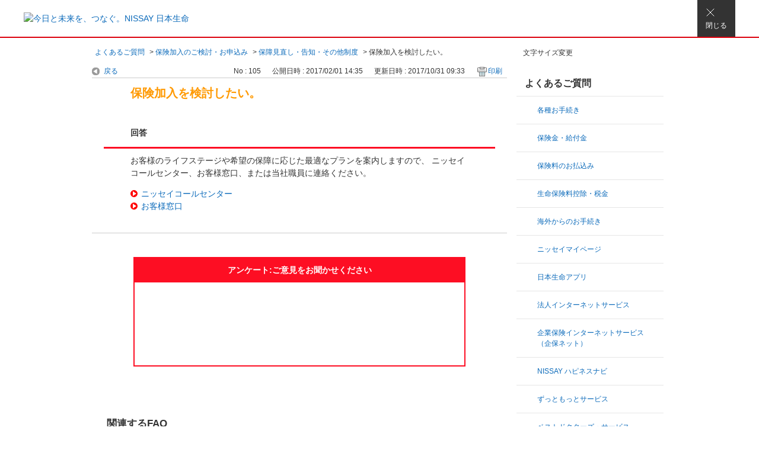

--- FILE ---
content_type: text/html; charset=utf-8
request_url: https://faq.nissay.co.jp/faq/show/105?category_id=23&site_domain=default
body_size: 7738
content:
<!DOCTYPE html PUBLIC "-//W3C//DTD XHTML 1.0 Transitional//EN" "http://www.w3.org/TR/xhtml1/DTD/xhtml1-transitional.dtd">
<html xmlns="http://www.w3.org/1999/xhtml" lang="ja" xml:lang="ja">
  <head>
 <meta http-equiv="content-type" content="text/html; charset=UTF-8" />
    <meta http-equiv="X-UA-Compatible" content="IE=edge,chrome=1" />
    <meta http-equiv="Pragma" content="no-cache"/>
    <meta http-equiv="Cache-Control" content="no-cache"/>
    <meta http-equiv="Expires" content="0"/>
    <meta name="description" content="お客様のライフステージや希望の保障に応じた最適なプランを案内しますので、 ニッセイコールセンター、お客様窓口、または当社職員に連絡ください。


ニッセイコールセンター
お客様窓口

" />
    <meta name="keywords" content="保障見直し・告知・その他制度,保険加入のご検討・お申込み,日本生命,よくあるご質問" />
    <meta name="csrf-param" content="authenticity_token" />
<meta name="csrf-token" content="vgxafQlU3HfhrF4A64bHIduOqD5-cmL8Qiv7mbkxnLuOX_dsNvxCCM0n08kMytvgu3kwtmolBwp4Jt-d5W4w_A" />
    <script src="/assets/application_front_pc-70829ab258f817609cf7b092652328b6cc107d834757186420ba06bcb3c507c9.js"></script>
<script src="/assets/calendar/calendar-ja-da58e63df1424289368016b5077d61a523d45dd27a7d717739d0dbc63fa6a683.js"></script>
<script>jQuery.migrateMute = true;</script>
<script src="/assets/jquery-migrate-3.3.2.min-dbdd70f5d90839a3040d1cbe135a53ce8f7088aa7543656e7adf9591fa3782aa.js"></script>
<link rel="stylesheet" href="/assets/application_front_pc-7cab32363d9fbcfee4c18a6add9fe66228e2561d6fe655ed3c9a039bf433fbd8.css" media="all" />
<link href="/stylesheets/style.css?79Cy8gH7MwWWL-7rsxAJ7Bb6Ckd573LDElIXVyCnuZ7fgx_jPlOterqkYyJUXBUtdg2Sz224FzUoXzNTfPgV2Q" media="all" rel="stylesheet" type="text/css" />
<link rel="stylesheet" href="https://faq.nissay.co.jp/css/style.css?site_id=-1" media="all" />
<link rel="stylesheet" href="https://faq.nissay.co.jp/css/style.css?site_id=1" media="all" />

    
    <title>保険加入を検討したい。
 | よくあるご質問 | 日本生命保険相互会社</title>
    
  </head>
  <body class="lang_size_medium" id="faq_show">
    
    <a name="top"></a>
    <div id="okw_wrapper">
<!-- Google Tag Manager -->
<noscript><iframe src="//www.googletagmanager.com/ns.html?id=GTM-KZQRT8" height="0" width="0" style="display:none;visibility:hidden"></iframe></noscript>
<script>(function(w,d,s,l,i){w[l]=w[l]||[];w[l].push({'gtm.start':new Date().getTime(),event:'gtm.js'});var f=d.getElementsByTagName(s)[0],j=d.createElement(s),dl=l!='dataLayer'?'&l='+l:'';j.async=true;j.src='//www.googletagmanager.com/gtm.js?id='+i+dl;f.parentNode.insertBefore(j,f);})(window,document,'script','dataLayer','GTM-KZQRT8');</script>
<!-- End Google Tag Manager -->


<!--iOS対応_ページ表示ごとにリロード-->
<script>
window.onpageshow = function(event) {
    if (event.persisted) {
         window.location.reload();
     }
};
</script>
<style id='foo' type='text/css'></style>
<!--<script src="/usr/file/attachment/heightLine.js" type="text/javascript"></script>-->

<header class="l-header-simple">
<div class="l-header-simple__outer">
<div class="l-header-simple__inner">
<div class="header-logo header-logo--simple"><a href="https://www.nissay.co.jp/" class="header-logo__link"><img src="/usr/file/attachment/logo.png" alt="今日と未来を、つなぐ。NISSAY 日本生命" class="header-logo__media" width="386" height="134" fetchpriority="high"></a></div>
<div class="header-close"><button type="button" class="header-close__button" onclick="window.close();"><span class="header-close__text">閉じる</span></button></div>
</div>
</div>
</header><!-- /.l-header-simple -->
      <div id="okw_contents">
        <div id="okw_contents_base">
          <div id="okw_contents_inner" class="clearfix">
            <div id="okw_sub_header" class="clearfix">
              <div id="login_user_name"></div>
              <ul id="fontCol" class="flo_r">
                  <li class="okw_txt">文字サイズ変更</li>
  <li class="fntSml fntSml_ja">
    <a update_flash_color="#d4e0e8" data-remote="true" href="/front/font_size?font_type=small&amp;site_domain=default">S</a>
  </li>
  <li class="fntMidOn fntMidOn_ja">
    <a update_flash_color="#d4e0e8" data-remote="true" href="/front/font_size?font_type=middle&amp;site_domain=default">M</a>
  </li>
  <li class="fntBig fntBig_ja">
    <a update_flash_color="#d4e0e8" data-remote="true" href="/front/font_size?font_type=large&amp;site_domain=default">L</a>
  </li>

              </ul>
              <ul class="okw_bread">
  <li class="okw_bread_list"><a href="/category/show/2?site_domain=default">よくあるご質問</a><span>&nbsp;&gt;&nbsp;</span><a href="/category/show/22?site_domain=default">保険加入のご検討・お申込み</a><span>&nbsp;&gt;&nbsp;</span><a href="/category/show/23?site_domain=default">保障見直し・告知・その他制度</a><span>&nbsp;&gt;&nbsp;</span><span>保険加入を検討したい。</span></li>
</ul>
            
            </div>
            
<div id="okw_side" class="flo_r"><div class="colArea clearfix"><div class="oneCol okw_parts_category_tree"><div id="category_tree" class="category_tree">
  <div class="ttl_col"><h2 class="ttl_bg"><span class="icocate_tree">よくあるご質問</span></h2></div>
  
  
  
  <ul id="tree_2" class="category_level_0">
    
  
  <li id="tree_icon_13" class="category_close">
    <div class="category_on cate_pull_inert_bg">
      <a class="pm_icon flo_l" child_url="/category/tree_open/13?node=1&amp;site_domain=default&amp;tag_id=tree_icon_13" js_effect_time="500" self_tag_id="tree_icon_13" tree_open="true" href="/category/show/13?site_domain=default">/category/show/13?site_domain=default</a><a href="/category/show/13?site_domain=default">各種お手続き</a>
    </div>
    
  </li>

  
  <li id="tree_icon_8" class="category_close">
    <div class="category_on cate_pull_inert_bg">
      <a class="pm_icon flo_l" child_url="/category/tree_open/8?node=1&amp;site_domain=default&amp;tag_id=tree_icon_8" js_effect_time="500" self_tag_id="tree_icon_8" tree_open="true" href="/category/show/8?site_domain=default">/category/show/8?site_domain=default</a><a href="/category/show/8?site_domain=default">保険金・給付金</a>
    </div>
    
  </li>

  
  <li id="tree_icon_15" class="category_close">
    <div class="category_on cate_pull_inert_bg">
      <a class="pm_icon flo_l" child_url="/category/tree_open/15?node=1&amp;site_domain=default&amp;tag_id=tree_icon_15" js_effect_time="500" self_tag_id="tree_icon_15" tree_open="true" href="/category/show/15?site_domain=default">/category/show/15?site_domain=default</a><a href="/category/show/15?site_domain=default">保険料のお払込み</a>
    </div>
    
  </li>

  
  <li id="tree_icon_36" class="category_close">
    <div class="category_on cate_pull_inert_bg">
      <a class="pm_icon flo_l" child_url="/category/tree_open/36?node=1&amp;site_domain=default&amp;tag_id=tree_icon_36" js_effect_time="500" self_tag_id="tree_icon_36" tree_open="true" href="/category/show/36?site_domain=default">/category/show/36?site_domain=default</a><a href="/category/show/36?site_domain=default">生命保険料控除・税金</a>
    </div>
    
  </li>

  
  <li id="tree_icon_20" class="category_close">
    <div class="category_on cate_pull_inert_bg">
      <a class="pm_icon flo_l" child_url="/category/tree_open/20?node=1&amp;site_domain=default&amp;tag_id=tree_icon_20" js_effect_time="500" self_tag_id="tree_icon_20" tree_open="true" href="/category/show/20?site_domain=default">/category/show/20?site_domain=default</a><a href="/category/show/20?site_domain=default">海外からのお手続き</a>
    </div>
    
  </li>

  
  <li id="tree_icon_29" class="category_close">
    <div class="category_on cate_pull_inert_bg">
      <a class="pm_icon flo_l" child_url="/category/tree_open/29?node=1&amp;site_domain=default&amp;tag_id=tree_icon_29" js_effect_time="500" self_tag_id="tree_icon_29" tree_open="true" href="/category/show/29?site_domain=default">/category/show/29?site_domain=default</a><a href="/category/show/29?site_domain=default">ニッセイマイページ</a>
    </div>
    
  </li>

  
  <li id="tree_icon_49" class="category_close">
    <div class="category_on cate_pull_inert_bg">
      <a class="pm_icon flo_l" child_url="/category/tree_open/49?node=1&amp;site_domain=default&amp;tag_id=tree_icon_49" js_effect_time="500" self_tag_id="tree_icon_49" tree_open="true" href="/category/show/49?site_domain=default">/category/show/49?site_domain=default</a><a href="/category/show/49?site_domain=default">日本生命アプリ</a>
    </div>
    
  </li>

  
  <li id="tree_icon_4" class="category_close">
    <div class="category_on cate_pull_inert_bg">
      <a class="pm_icon flo_l" child_url="/category/tree_open/4?node=1&amp;site_domain=default&amp;tag_id=tree_icon_4" js_effect_time="500" self_tag_id="tree_icon_4" tree_open="true" href="/category/show/4?site_domain=default">/category/show/4?site_domain=default</a><a href="/category/show/4?site_domain=default">法人インターネットサービス</a>
    </div>
    
  </li>

  
  <li id="tree_icon_25" class="category_close">
    <div class="category_on cate_pull_inert_bg">
      <a class="pm_icon flo_l" child_url="/category/tree_open/25?node=1&amp;site_domain=default&amp;tag_id=tree_icon_25" js_effect_time="500" self_tag_id="tree_icon_25" tree_open="true" href="/category/show/25?site_domain=default">/category/show/25?site_domain=default</a><a href="/category/show/25?site_domain=default">企業保険インターネットサービス（企保ネット）</a>
    </div>
    
  </li>

  
  <li id="tree_icon_67" class="category_close">
    <div class="category_on cate_pull_inert_bg">
      <a class="pm_icon flo_l" child_url="/category/tree_open/67?node=1&amp;site_domain=default&amp;tag_id=tree_icon_67" js_effect_time="500" self_tag_id="tree_icon_67" tree_open="true" href="/category/show/67?site_domain=default">/category/show/67?site_domain=default</a><a href="/category/show/67?site_domain=default">NISSAY ハピネスナビ</a>
    </div>
    
  </li>

  
  <li id="tree_icon_43" class="category_close">
    <div class="category_on cate_pull_inert_bg">
      <a class="pm_icon flo_l" child_url="/category/tree_open/43?node=1&amp;site_domain=default&amp;tag_id=tree_icon_43" js_effect_time="500" self_tag_id="tree_icon_43" tree_open="true" href="/category/show/43?site_domain=default">/category/show/43?site_domain=default</a><a href="/category/show/43?site_domain=default">ずっともっとサービス</a>
    </div>
    
  </li>

  
  <li id="tree_icon_3" >
    <div class="category_none cate_pull_inert_bg">
      <a href="/category/show/3?site_domain=default">ベストドクターズ・サービス</a>
    </div>
    
  </li>

  
  <li id="tree_icon_22" class="category_open">
    <div class="category_on cate_pull_inert_bg">
      <a class="pm_icon flo_l" child_url="#" js_effect_time="500" self_tag_id="tree_icon_22" tree_open="true" href="/category/show/22?site_domain=default">/category/show/22?site_domain=default</a><a href="/category/show/22?site_domain=default">保険加入のご検討・お申込み</a>
    </div>
    
  <ul id="tree_22" class="category_level_1">
    
  
  <li id="tree_icon_24" >
    <div class="category_none cate_pull_inert_bg">
      <a href="/category/show/24?site_domain=default">保険種類</a>
    </div>
    
  </li>

  
  <li id="tree_icon_23" >
    <div class="category_none category_select cate_pull_inert_bg">
      <a href="/category/show/23?site_domain=default">保障見直し・告知・その他制度</a>
    </div>
    
  </li>

  
  <li id="tree_icon_63" >
    <div class="category_none cate_pull_inert_bg">
      <a href="/category/show/63?site_domain=default">マイナポータルからの健診情報提出</a>
    </div>
    
  </li>

  </ul>




  </li>

  
  <li id="tree_icon_72" class="category_close">
    <div class="category_on cate_pull_inert_bg">
      <a class="pm_icon flo_l" child_url="/category/tree_open/72?node=1&amp;site_domain=default&amp;tag_id=tree_icon_72" js_effect_time="500" self_tag_id="tree_icon_72" tree_open="true" href="/category/show/72?site_domain=default">/category/show/72?site_domain=default</a><a href="/category/show/72?site_domain=default">財形</a>
    </div>
    
  </li>

  
  <li id="tree_icon_60" class="category_close">
    <div class="category_on cate_pull_inert_bg">
      <a class="pm_icon flo_l" child_url="/category/tree_open/60?node=1&amp;site_domain=default&amp;tag_id=tree_icon_60" js_effect_time="500" self_tag_id="tree_icon_60" tree_open="true" href="/category/show/60?site_domain=default">/category/show/60?site_domain=default</a><a href="/category/show/60?site_domain=default">その他</a>
    </div>
    
  </li>

  </ul>









</div>
</div></div></div><div id="okw_center" class="okw_side flo_l"><div class="colArea clearfix"><div class="oneCol okw_main_faq">    <!-- FAQ_CONTENTS_AREA -->
    <div class="faq_qstInf_col clearfix">
    <ul class="siteLink">
        <li class="preLink">
            <a title="戻る" href="/category/show/23?site_domain=default">戻る</a>
        </li>
    </ul>
  <ul class="faq_dateNo flo_r">
    <li class="faq_no">No&nbsp;:&nbsp;105</li>
      <li class="faq_date">公開日時&nbsp;:&nbsp;2017/02/01 14:35</li>
      <li class="faq_date">更新日時&nbsp;:&nbsp;2017/10/31 09:33</li>
        <li class="faq_print">
          <span class="icoPrint">
              <a target="_blank" href="/print/faq/105?category_id=23&amp;site_domain=default">印刷</a>
          </span>
        </li>
  </ul>
</div>
<span class="mark_area"></span>

<script type='text/javascript'>
    //<![CDATA[
    $(function() {
        $("#faq_tag_search_return_button").click(function () {
            const keywordTagsJ = JSON.stringify()
            const faqId = `${}`
            faq_popup_close_log(keywordTagsJ, faqId);
            window.close();
            return false;
        });
    });
    //]]>
</script>

<h2 class="faq_qstCont_ttl"><span class="icoQ">保険加入を検討したい。
</span></h2>
<div class="faq_qstCont_col">
  <dl class="faq_cate_col clearfix">
    <dt>カテゴリー&nbsp;:&nbsp;</dt>
    <dd>
      <ul>
          <li class="clearfix">
            <a href="/category/show/2?site_domain=default">よくあるご質問</a><span>&nbsp;&gt;&nbsp;</span><a href="/category/show/22?site_domain=default">保険加入のご検討・お申込み</a><span>&nbsp;&gt;&nbsp;</span><a href="/category/show/23?site_domain=default">保障見直し・告知・その他制度</a>
          </li>
      </ul>
    </dd>
  </dl>
</div>
<h2 class="faq_ans_bor faq_ans_ttl">
    <span class="icoA">回答</span>
</h2>
<div class="faq_ans_col">
  <div id="faq_answer_contents" class="faq_ansCont_txt clearfix">
    <p>お客様のライフステージや希望の保障に応じた最適なプランを案内しますので、 ニッセイコールセンター、お客様窓口、または当社職員に連絡ください。</p>

<ul class="list-link-01">
<li><span><a href="https://www.nissay.co.jp/keiyaku/tetsuzuki/jikan/call.html">ニッセイコールセンター</a></span></li>
<li><span><a href="https://www.nissay.co.jp/madoguchi/">お客様窓口</a></span></li>
</ul>
<!-- /.list-link-01 -->
  </div>
  
</div>

<script type="text/javascript">
$(function() {
  function resetFaqCountFlag() {
    window.__faq_countup_sent__ = false;
  }

  function countUpOnce() {
    // すでに送信済みならスキップ
    if (window.__faq_countup_sent__) return;
    window.__faq_countup_sent__ = true;

    fetch("/faq/countup?site_domain=default", {
      method: "POST",
      headers: {
        "Content-Type": "application/json",
        "X-CSRF-Token": $('meta[name=csrf-token]').attr('content'),
        "X-Requested-With": "XMLHttpRequest"
      },
      body: JSON.stringify({
        faq_id: "105",
        category_id: "23"
      })
    });
  }

  countUpOnce();

  // PC タグ検索 個別のモーダルを閉じる場合
  $("#faq_show .faq_tag_search_return_button").on("click", function() {
    resetFaqCountFlag();
  });
  // PC タグ検索 全てのモーダルを閉じる場合
  $("#faq_show .faq_tag_search_close_button").on("click", function() {
    resetFaqCountFlag();
  });

  // スマホ タグ検索
  $('.faq_tag_modal_close_btn').on("click", function() {
    resetFaqCountFlag();
  });

  // PC スーパーアシスタント Colorboxモーダルを閉じる場合
  $(document).on("cbox_closed", function() {
    resetFaqCountFlag();
  });

  // スマホ スーパーアシスタント FAQ詳細から戻る場合
  $("#toggle_preview_faq").on("click", function() {
    resetFaqCountFlag();
  });
});
</script>


    <!-- /FAQ_CONTENTS_AREA -->


</div></div><div class="colArea clearfix"><div class="oneCol okw_parts_enquete">  <div class="okw_enquete_area">
    <h2 class="questioner_ttl" id="enquete_form_message">アンケート:ご意見をお聞かせください</h2>
    <div class="questioner_col">
      <form id="enquete_form" update_flash_color="#d4e0e8" action="/faq/new_faq_enquete_value?site_domain=default" accept-charset="UTF-8" data-remote="true" method="post"><input type="hidden" name="authenticity_token" value="PLL7Hsx5wTG_HKuqapEqEIK7arq_jUPoVLxNU7Vvkx8e1LFkxy_KIGqlBN-voZcyxWEaIl-gwfsT51M-mwTP6g" autocomplete="off" />
        <ul class="faq_form_list">
          <input value="105" autocomplete="off" type="hidden" name="faq_enquete_value[faq_id]" id="faq_enquete_value_faq_id" />
          <input value="23" autocomplete="off" type="hidden" name="faq_enquete_value[category_id]" id="faq_enquete_value_category_id" />
          
            <li>
                  <input type="radio" value="1" checked="checked" name="faq_enquete_value[enquete_id]" id="faq_enquete_value_enquete_id_1" />
              <label for="faq_enquete_value_enquete_id_1">参考になった</label>
            </li>
            <li>
                  <input type="radio" value="2" name="faq_enquete_value[enquete_id]" id="faq_enquete_value_enquete_id_2" />
              <label for="faq_enquete_value_enquete_id_2">参考にならなかった</label>
            </li>
        </ul>
          <div class="questioner_txt_col">
            <span class="questioner_sub_msg">ご意見・ご感想をお寄せください</span>
                <textarea cols="70" rows="2" class="questioner_txt" name="faq_enquete_value[comment]" id="faq_enquete_value_comment">
</textarea>
            <span class="questioner_description">お問い合わせを入力されましてもご返信はいたしかねます</span>
          </div>
        <div class="questioner_submit_btn">
          <input type="submit" name="commit" value="送信する" id="enquete_form_button" class="questioner_btn" />
        </div>
<input type="hidden" name="site_domain" value="default" /></form>    </div>
  </div>

</div></div><div class="colArea clearfix"><div class="flo_l twoCol okw_parts_usr_12"><script type='text/javascript'>
//<![CDATA[
(function() {
$(document).ready(function(){

//-------------------------------------------------------ここからアンケートボタン表示処理

//○、×のボタンの表示処理
var btnContainer = $("<div>")

//○、×のボタンを設定
$('.faq_form_list > li').each(function (i) {
var enqueteId = $(this).children("input").val();
var enqueteBtn = $("<input>", {'name': "faq_enquete_value[enquete_id]", 'id': "enquete_radio" + i});
enqueteBtn.attr("type", "radio").attr("value", enqueteId);
var enqueteLabel = $("<label>", {'id': "enquete_btn" + i, 'class': "submit_enquete_btn" + i});
enqueteLabel.attr("for", "enquete_radio" + i);

//○、×のボタンをコンテナに格納
enqueteLabel.append(enqueteBtn);
btnContainer.append(enqueteLabel);
});

//formタグの中にボタンを設置
$('#enquete_form').append(btnContainer);

//非表示
$('.faq_form_list > li').remove();

//初期表示時はアンケート記入欄
var questionerTxtCol = $('.questioner_txt_col').remove();
//初期表示時は送信ボタンを非表示
var questionerSubmitBtn = $('.questioner_submit_btn').remove();

//-------------------------------------------------------ここまでアンケートボタン表示処理


//メッセージを出力するための修正
var messageId = $('#enquete_form_message').attr('id','new_enquete_form_message');

//マウスオーバー時処理
$('.submit_enquete_btn').mouseover(function() {
if ($(this).hasClass('hover_btn')) return;
$(this).addClass('hover_btn');
});

//マウスアウト時処理
$('.submit_enquete_btn').mouseout(function() {
if (!$(this).hasClass('hover_btn'))  return;
$(this).removeClass('hover_btn');
});

//アンケートボタン押下時処理
$('input[id^="enquete_radio"]').click(function(){

var marubatsuJudgeId = $(this).attr('id');
var maruId = 'enquete_radio0';
var batsuId = 'enquete_radio1';

// 20210517 アンケートボタンの非活性化


//アンケートボタン非活性時は未処理
if ($(this).hasClass('disable_btn'))  return;

//アンケート文言変更
$('#new_enquete_form_message').html('送信ボタンを押してください。');

//押下されたアンケートボタンのIDを取得
var marubatsuJudgeId = $(this).attr('id');
var maruId = "enquete_radio0"
var batsuId = "enquete_radio1"

//アンケート「×」ボタン押下時
if(marubatsuJudgeId == batsuId) {
$('.submit_enquete_btn0').addClass('disable_btn');
//アンケート記入欄を表示
$('#enquete_form').append(questionerTxtCol);
$('#enquete_form').append(questionerSubmitBtn);

//ガード文言削除
$('.questioner_sub_msg').remove();

//ガード文言変更
$('.questioner_description').html('このフォームに入力していただいた内容への回答はしておりません。<br>個別のご質問につきましては<a href="https://www.nissay.co.jp/navigator/contact/">「お問合せ」</a>をご利用ください。');

//プレースホルダー設定
$('.questioner_txt').attr('placeholder', 'ご意見・ご要望をお聞かせください ');

//送信ボタンの活性化
$('#enquete_form_button').removeAttr('disabled');

//マウスオーバー時処理2
$('#enquete_form_button').mouseover(function() {
if ($(this).hasClass('send_button_pointer')) return;
$(this).addClass('send_button_pointer');
});

//マウスアウト時処理2
$('#enquete_form_button').mouseout(function() {
if (!$(this).hasClass('send_button_pointer'))  return;
$(this).removeClass('send_button_pointer');
});



} else {

$('.submit_enquete_btn1').addClass('disable_btn');
} 
//アンケート記入欄を表示
$('#enquete_form').append(questionerTxtCol);
$('#enquete_form').append(questionerSubmitBtn);

//ガード文言削除
$('.questioner_sub_msg').remove();

//ガード文言変更
$('.questioner_description').html('このフォームに入力していただいた内容への回答はしておりません。<br>個別のご質問につきましては<a href="https://www.nissay.co.jp/navigator/contact/">「お問合せ」</a>をご利用ください。');

//プレースホルダー設定
$('.questioner_txt').attr('placeholder', 'ご意見・ご要望をお聞かせください ');

//送信ボタンの活性化
$('#enquete_form_button').removeAttr('disabled');

//マウスオーバー時処理2
$('#enquete_form_button').mouseover(function() {
if ($(this).hasClass('send_button_pointer')) return;
$(this).addClass('send_button_pointer');
});

//マウスアウト時処理2
$('#enquete_form_button').mouseout(function() {
if (!$(this).hasClass('send_button_pointer'))  return;
$(this).removeClass('send_button_pointer');
});

});

//送信ボタン押下時の挙動
$('#enquete_form').on('click','#enquete_form_button',function(){

$('#new_enquete_form_message').html('アンケートへのご協力ありがとうございます');

//送信ボタン非活性時は未処理（表示されていない）
if ($(this).hasClass('disable_btn'))  return;

//フォームの送信（アンケート回答内容&入力内容）
$('#enquete_form').submit();

//アンケート部非表示
$('#enquete_form').remove();

//完了文言設定
var completeNotesContainer = $("<div>");
completeNotesContainer.append('<span>ご回答いただきまして、ありがとうございます。<br>今後の参考にさせていただきます。</span>');

//完了文言エリア表示
$('.questioner_col').append(completeNotesContainer);

});

});



})();

//]]>
</script>

<style type='text/css'>
.okw_enquete_area {
 background: #FFFFFF;
 border: solid 2px #fd0e23;
 border-radius: 0px;
 width: 80%;
 padding: 0;
 }

.questioner_ttl {
 border: none; background: #fd0e23;
 text-align: center;
 color: #FFFFFF;
 margin-bottom: 10px;
 padding-bottom: 10px;
 }

.submit_enquete_btn {
 width:120px; height:
100px; margin: 0 30px 10px;
 border: none;
 display: inline-block;
 }

.submit_enquete_btn > input[type='radio'] {
 opacity: 0;
 filter: alpha(opacity=0);- ms-filter: "alpha(opacity=0)";
 }

#enquete_btn0 {
 background: url('/usr/file/attachment/btn_vote_enable1.png') no-repeat;
  background-size: contain;
 }

#enquete_btn1 {
 background: url('/usr/file/attachment/btn_vote_enable2.png') no-repeat;
 background-size: contain;
 }

#enquete_btn0.hover_btn {
 background: url('/usr/file/attachment/btn_vote_enable1_hover.png') no-repeat;
 cursor: pointer;
 background-size: contain;
 }

#enquete_btn1.hover_btn {
 background: url('/usr/file/attachment/btn_vote_enable2_hover.png') no-repeat;
 cursor: pointer;
 background-size: contain;
}

#enquete_btn0.disable_btn {
 background: url('/usr/file/attachment/btn_vote_disable1.png') no-repeat; 
 cursor: auto;
 background-size: contain;
 }

#enquete_btn1.disable_btn {
 background: url('/usr/file/attachment/btn_vote_disable2.png') no-repeat;
 cursor: auto; background-size: contain;
 }

.display_none {
 display:none;
}

.questioner_txt_col {
 width: 400px;
 text-align: center;
 margin: auto;
 padding-top: 10px;
 padding-bottom: 10px;
 }

.questioner_txt {
    height: 150px;
 }

.questioner_btn {
 color: #4c4c4c;
}

.questioner_description {
  color: #4c4c4c;
}

.send_button_pointer {
 cursor: pointer;
}
.submit_enquete_btn0 {
 width:120px; height:
100px; margin: 0 30px 10px;
 border: none;
 display: inline-block;
 }

.submit_enquete_btn1 {
 width:120px; height:
 100px; margin: 0 30px 10px;
 border: none;
 display: inline-block;
 }

.submit_enquete_btn0 > input[type='radio'] {
 opacity: 0;
 filter: alpha(opacity=0);- ms-filter: "alpha(opacity=0)";
 }

.submit_enquete_btn1 > input[type='radio'] {
 opacity: 0;
 filter: alpha(opacity=0);- ms-filter: "alpha(opacity=0)";
 }



</style></div><div class="flo_r twoCol"></div></div><div class="colArea clearfix"><div class="oneCol okw_parts_faq_relations">  <span class="spinner"></span>

  <script type="text/javascript">
      $.ajax({
          type: 'GET',
          url: '/custom_part/faq_relations?category_id=23&id=105&site_domain=default&split=false',
          dataType: 'html',
          success: function(data) {
              $('.okw_parts_faq_relations').html(data)
          }
      });
  </script>
</div></div><p class="topLink"><a href="#top">TOPへ</a></p></div>
<script type="text/javascript">
$(function() {
  function resetFaqCountFlag() {
    window.__faq_countup_sent__ = false;
  }

  function countUpOnce() {
    // すでに送信済みならスキップ
    if (window.__faq_countup_sent__) return;
    window.__faq_countup_sent__ = true;

    fetch("/faq/countup?site_domain=default", {
      method: "POST",
      headers: {
        "Content-Type": "application/json",
        "X-CSRF-Token": $('meta[name=csrf-token]').attr('content'),
        "X-Requested-With": "XMLHttpRequest"
      },
      body: JSON.stringify({
        faq_id: "105",
        category_id: "23"
      })
    });
  }

  countUpOnce();

  // PC タグ検索 個別のモーダルを閉じる場合
  $("#faq_show .faq_tag_search_return_button").on("click", function() {
    resetFaqCountFlag();
  });
  // PC タグ検索 全てのモーダルを閉じる場合
  $("#faq_show .faq_tag_search_close_button").on("click", function() {
    resetFaqCountFlag();
  });

  // スマホ タグ検索
  $('.faq_tag_modal_close_btn').on("click", function() {
    resetFaqCountFlag();
  });

  // PC スーパーアシスタント Colorboxモーダルを閉じる場合
  $(document).on("cbox_closed", function() {
    resetFaqCountFlag();
  });

  // スマホ スーパーアシスタント FAQ詳細から戻る場合
  $("#toggle_preview_faq").on("click", function() {
    resetFaqCountFlag();
  });
});
</script>


          </div>
        </div>
      </div>
<!--twoCol配置時、中身がないものは非表示-->
<script type='text/javascript'>
$(window).on('load',function(){
$(".twoCol:not(:has(div))").hide();
});
</script>
<!--サブカテゴリーページ、中身がないものは非表示-->
<script type='text/javascript'>
$(window).on('load',function(){
$(".colArea:not(:has(div))").hide();
});
</script>

<!--小_移動-->
<script type='text/javascript'>
$(window).on('load',function(){
	$('.fntSml').insertAfter('.fntBig');
	$('.fntSmlOn').insertAfter('.fntBig');
	$('.fntSml').insertAfter('.fntBigOn');
	$('#fontCol').show();
});
$(document).ajaxComplete(function(event, xhr, settings) {
  var pattern = new RegExp('/front/font_size?');
  if (!pattern.test(settings.url)) return;

  $('.fntSml').insertAfter('.fntBig');
  $('.fntSmlOn').insertAfter('.fntBig');
  $('.fntSml').insertAfter('.fntBigOn');
  $('#fontCol').show();
});
</script>

<div class="l-simpleStructure-button">
<div class="m-button m-button--center"><button type="button" class="m-button__main m-button__main--close" onclick="window.close();">閉じる</button></div>
</div>

<div class="l-copy">
<div class="l-copy__inner">
<div class="l-copy__textWrap">
<small class="l-copy__text"><span class="l-copy__textItem">Copyright © 日本生命保険相互会社</span></small>
</div>
<div class="l-copy__media"><img class="l-copy__mediaItem" src="/usr/file/attachment/logo.png" alt="今日と未来を、つなぐ。NISSAY 日本生命" width="386" height="134"></div>
</div>
</div>      <div id="okw_footer_default" class="clearfix">
        <p id="okw_logo_footer" class="flo_r logo_footer">
          <a href="https://aisaas.pkshatech.com/faq/" target="_blank">PKSHA FAQ logo</a>
        </p>
      </div>
    </div>


  </body>
</html>


--- FILE ---
content_type: text/html; charset=utf-8
request_url: https://faq.nissay.co.jp/custom_part/faq_relations?category_id=23&id=105&site_domain=default&split=false
body_size: 582
content:
    <div class="ttl_col"><h2 class="ttl_bg"><span class="icoFaq">関連するFAQ</span></h2></div>
    <ul class="faq_relate_list">
        <li class="faq_list_bg1 Q_sml">
          <a title="告知（診査）は省略できないのですか？" href="/faq/show/112?category_id=23&amp;site_domain=default">告知（診査）は省略できないのですか？</a>
        </li>
        <li class="faq_list_bg2 Q_sml">
          <a title="加入するのに年齢制限はありますか？" href="/faq/show/111?category_id=23&amp;site_domain=default">加入するのに年齢制限はありますか？</a>
        </li>
        <li class="faq_list_bg1 Q_sml">
          <a title="過去に給付金を受取っているが、新たに保険の加入はできますか？
" href="/faq/show/110?category_id=23&amp;site_domain=default">過去に給付金を受取っているが、新たに保険の加入はできますか？
</a>
        </li>
        <li class="faq_list_bg2 Q_sml">
          <a title="お客様番号(お客様ID)とは何ですか？" href="/faq/show/144?category_id=23&amp;site_domain=default">お客様番号(お客様ID)とは何ですか？</a>
        </li>
        <li class="faq_list_bg1 Q_sml">
          <a title="告知義務違反による解除について教えてください。" href="/faq/show/108?category_id=23&amp;site_domain=default">告知義務違反による解除について教えてください。</a>
        </li>
    </ul>



--- FILE ---
content_type: text/css
request_url: https://faq.nissay.co.jp/css/style.css?site_id=1
body_size: 8834
content:
:root {
  /* 基本となるカラー（ほとんどの場合変更不要） */
  --COLOR_BASE_DARK: #333;
  --COLOR_BASE_LIGHT: #fff;
  /* このサイト固有の主要カラー */
  --COLOR_BRAND_PRIMARY: #dc000c;
  --COLOR_BRAND_SECONDARY: #d9d9d9;
  /* 背景色として汎用的に使用するカラー */
  --COLOR_BACKGROUND_LIGHT: #fff;
  --COLOR_BACKGROUND_DARKGRAY: #ebebec;
  --COLOR_BACKGROUND_GRAY: #f8f8f8;
  /* 罫線色として汎用的に使用するカラー */
  --COLOR_OUTLINE_DARK: #efefef;
  /* 余白や高さの基準になるサイズ */
  --SPACING: 4px;
  /* ブレークポイント */
  --MAJOR_BREAKPOINT: 768px;
  /* ウィンドウ幅がコンテンツ幅以下時の左右の余白 */
  --OUTSIDE_GUTTER_SP: calc(var(--SPACING) * 4);
  --OUTSIDE_GUTTER_PC: calc(var(--SPACING) * 6);
  /* コンテンツ幅 */
  --CONTENT_WIDTH_SP: calc(375px - (var(--OUTSIDE_GUTTER_SP) * 2));
  --CONTENT_WIDTH_PC: 1200px;
  /* モジュール間マージンとして汎用的に使用するサイズ */
  --SIZE_MODULE_MARGIN: calc(var(--SPACING) * 10);
  /* モジュールを入れ子にしたときのモジュール間マージン */
  --SIZE_NESTED_MODULE_MARGIN: calc(var(--SPACING) * 4);
  /* transition */
  --TRANSITION: 0.3s cubic-bezier(0.25, 0.8, 0.25, 1);
  /* z-index ※ 500を上限として、z-indexの定義を行うこと */
  --ZINDEX_OVERLAY: 500;
  --ZINDEX_HEADER: 200;
  --ZINDEX_PAGE_TOP: 100;
  --ZINDEX_LAYER4: 20;
  --ZINDEX_LAYER3: 15;
  --ZINDEX_LAYER2: 10;
  --ZINDEX_LAYER1: 5;
  --ZINDEX_DEFAULT: 0;
  --ZINDEX_BEHIND: -1;
  /* font-family */
  --FONT_FAMILY: "Yu Gothic", "游ゴシック", "YuGothic", "Hiragino Kaku Gothic ProN", sans-serif;
  /* height */
  --HEADER_HEIGHT: 62px;
  --FOOTER_HEIGHT: 890px;
  /* line-height */
  --LINE_HEIGHT: 1.5;
  --LINE_HEIGHT_WIDE: 1.75;
}

body {
  font-family: 'ヒラギノ角ゴ ProN', 'Hiragino Kaku Gothic ProN', 'メイリオ', 'Meiryo','ＭＳ Ｐゴシック', 'MS PGothic',sans-serif; /* 文字フォント */
  color: #4c4c4c;
  min-width: 980px;
}

img {
  max-width: 100%;
  height: auto;
}

button {
  cursor: pointer;
}

/* ------------------------------
     link
------------------------------ */
/* リンク */
a:link {
    color: #0b6aba; /* テキスト色 */
    text-decoration: none; /* テキスト装飾 */
}
/* 訪問済み */
a:visited {
    color: #0b6aba; /* テキスト色 */
    text-decoration: none; /* テキスト装飾 */
}
/* ホバー */
a:hover {
    color: #2e93e9;
    text-decoration: underline !important;
}
/* アクティブ */
a:active {
    color: #2e93e9 !important;
    text-decoration: underline !important;
}
#okw_contents, #okw_contents_base, #okw_contents_inner {
    background: transparent;
}

#okw_contents {
  margin-top: 10px;
}

#okw_contents_base {
    width: 970px;
}
#okw_contents_base, #okw_contents_inner {
    padding: 0;
}
.twoCol {
    width: 480px;
}

/*パンくず*/
.okw_bread {
    width: 690px;
    padding: 5px;
}

/*文字サイズ周り*/
#fontCol {
	display: none;
	margin-right: 5px;
}
.okw_txt {
    margin-top: 6px;
}
/* ------------------------------
     font size
------------------------------ */
/* 大 */
body.lang_size_large,
.lang_size_large textarea {
    font-size: 110%; /* 文字サイズ */
}
.lang_size_large .login_txt,
.lang_size_large .keyword_frm {
    font-size: 100%; /* 文字サイズ */
}
/* 中 */
body.lang_size_medium,
.lang_size_medium .login_txt,
.lang_size_medium  .keyword_frm,
.lang_size_medium textarea {
    font-size: 88%; /* 文字サイズ */
}
/* 小→最大に変更 */
body.lang_size_small,
.lang_size_small textarea {
    font-size: 120%; /* 文字サイズ */
}
.lang_size_small .login_txt,
.lang_size_small .keyword_frm {
    font-size: 110%; /* 文字サイズ */
}
.fntBig,
.fntMid,
.fntSml,
li.fntBigOn,
li.fntMidOn,
li.fntSmlOn {
	width: 48px;
	height: 30px;
	margin-right: 0;
}
/* 大 */
li.fntBig {
    background-image: url("/usr/file/attachment/font_big_off.png"); /* 背景画像 */
}
/* 中 */
li.fntMid {
    background-image: url("/usr/file/attachment/font_mid_off.png"); /* 背景画像 */
}
/* 小 */
li.fntSml {
    background-image: url("/usr/file/attachment/font_max_off.png"); /* 背景画像 */
}
/* 大 アクティブ */
li.fntBigOn {
    background-image: url("/usr/file/attachment/font_big_on.png"); /* 背景画像 */
}
/* 中 アクティブ */
li.fntMidOn {
    background-image: url("/usr/file/attachment/font_mid_on.png"); /* 背景画像 */
}
/* 小 アクティブ */
li.fntSmlOn {
    background-image: url("/usr/file/attachment/font_max_on.png"); /* 背景画像 */
}
/* 大 ホバー */
li.fntBig:hover {
    background-image: url("/usr/file/attachment/font_big_h.png"); /* 背景画像 */
}
/* 中 ホバー */
li.fntMid:hover {
    background-image: url("/usr/file/attachment/font_mid_h.png"); /* 背景画像 */
}
/* 小 ホバー */
li.fntSml:hover {
    background-image: url("/usr/file/attachment/font_max_h.png"); /* 背景画像 */
}

/*ヘッダー*/
.l-header-simple {
  font-family: var(--FONT_FAMILY);
}

.l-header-simple__outer {
  background-color: #fff;
  border-bottom: 2px solid var(--COLOR_BRAND_PRIMARY);
  z-index: var(--ZINDEX_HEADER);
}
@media screen and (768px <= width) {
  .l-header-simple__outer {
    height: auto;
    padding-inline: 20px;
  }
}

.l-header-simple__inner {
  display: flex;
  min-height: 62px;
  justify-content: space-between;
  max-width: var(--CONTENT_WIDTH_PC);
  margin: 0 auto;
}
@media screen and (768px <= width) {
  .l-header-simple__inner {
    align-items: center;
    padding-block: 26px;
  }
}
.header-logo {
  display: grid;
  place-content: center;
  grid-area: logo;
}
@media screen and (768px <= width) {
  .header-logo {
    place-content: end;
  }
}
@media screen and (1200px <= width) {
  .header-logo {
    place-content: center;
  }
}
@media screen and (width < 768px) {
  .header-logo--simple {
    padding: 6px 0 0 16px;
  }
}

.header-logo__media {
  height: auto;
  max-width: 100%;
  width: 133px;
}
@media screen and (768px <= width) {
  .header-logo__media {
    width: 143px;
  }
}
@media screen and (1200px <= width) {
  .header-logo__media {
    width: 193px;
  }
}

.header-close__button {
  position: relative;
  display: grid;
  gap: 4px;
  justify-content: center;
  grid-template-rows: 1fr auto;
  align-items: end;
  width: 64px;
  height: 100%;
  color: #fff;
  cursor: pointer;
  border: 0;
  background-color: var(--COLOR_BASE_DARK);
  font-family: var(--FONT_FAMILY) !important;
}
@media screen and (768px <= width) {
  .header-close__button {
    grid-template-columns: 1fr auto;
    grid-template-rows: unset;
    width: auto;
    min-width: 100px;
    height: auto;
    gap: 12px;
    min-height: 40px;
    padding-inline: 13px;
    align-items: center;
  }
}
.header-close__button::before {
  content: "";
  width: 16px;
  height: 16px;
  background-image: url("[data-uri]");
  background-repeat: no-repeat;
  background-size: contain;
  margin-inline: auto;
}
@media screen and (768px <= width) {
  .header-close__button::before {
    order: 2;
  }
}

.header-close__text {
  font-size: 12px;
  line-height: var(--LINE_HEIGHT_WIDE);
  padding-bottom: 8px;
}
@media screen and (768px <= width) {
  .header-close__text {
    padding-bottom: 0;
    order: 1;
    font-size: 16px;
    font-weight: bold;
  }
}


/*見出しアイコン非表示*/
.icoInf, .icoKeyword, .icoQa, .icoNew, .icoCate, .icoResult, .icoHelpdesk, .icoLogin, .icoFavorite, .icoPickup, .icoCommunity, .icoProf, .icoKey, .icoFaq {
    background-image: none;
    padding: 18px 0 0 15px;
}

/*colArea*/
.colArea {
    margin-bottom: 20px;
}

/*見出し*/
.ttl_col {
    background: transparent url(/usr/file/attachment/title_start.jpg) no-repeat scroll left top;
    height: 53px;
    padding-left: 10px;
}
.ttl_bg {
    background: transparent url(/usr/file/attachment/title_main.jpg) no-repeat scroll right top;
    height: 53px;
}
.ttl_col h2 {
    font-size: 17px;
    padding: 2px 0 0 0px;
}

.okw_parts_attention_keyword .ttl_col {
    background: transparent url(/usr/file/attachment/yoku_title_start.jpg) no-repeat scroll left top;
    height: 48px;
    padding-left: 10px;
}
.okw_parts_attention_keyword .ttl_bg {
    background: transparent url(/usr/file/attachment/yoku_title_main.jpg) no-repeat scroll right top;
    height: 48px;
}
.icoHot {
    background-image: none;
    padding: 16px 0 0 15px;
    font-size: 15px;
}
.attention_keyword_list {
    padding: 17px 30px;
    margin-top: 0;
}

/*info&news位置調整*/
.twoCol.okw_parts_info_and_news {
    margin-top: -169px;
    height: 277px;
}
.lang_size_large .twoCol.okw_parts_info_and_news {
    margin-top: -174px;
    padding-bottom: 16px;
}
.lang_size_small .twoCol.okw_parts_info_and_news {
    margin-top: -176px;
    padding-bottom: 22px;
}
.datetime {
    float: left;
    width: 100%;
}

.infoTxt {
	margin-top: 5px;
}
.newsList li {
    margin-bottom: 10px;
    background: transparent url(/usr/file/attachment/list02.png) no-repeat top left -4px;
    padding-left: 15px;
}

.newsList li + li + li + li + li {
    display: none;
}

/*パーツ背景*/
.oneCol {
	background: transparent url(/usr/file/attachment/oneCol_bg.png) repeat-y  center bottom;
}
.oneCol.okw_parts_search {
	background: transparent url(/usr/file/attachment/twoCol_bg.png) repeat-y  center bottom;
	padding-bottom: 1px;
}
.okw_side .oneCol {
    background: transparent url(/usr/file/attachment/okw_center_bg.png) repeat-y center bottom;
}
#faq_show .okw_side .oneCol {
    background: transparent;
}
.twoCol {
	background: transparent url(/usr/file/attachment/twoCol_bg.png) repeat-y  center bottom;
}


.search_frmArea {
    margin: 20px 30px 26px;
}
.keyword_frm {
    border-width: 1px;
    width: 74.5%;
    padding: 0 10px;
}
#okw_side .oneCol.okw_parts_search {
    background: transparent url(/usr/file/attachment/okw_side_bg.png) repeat-y center bottom;
    margin-bottom: 15px;
}
#okw_side .oneCol.okw_parts_search .search_frmArea {
    padding: 5px 20px;
}
#okw_side .oneCol.okw_parts_search .search_frmArea .keyword_frm {
    width: 198px;
}

.search_frmArea .keyword_frmbtn {
    background: transparent url(/usr/file/attachment/btn_search.png) no-repeat scroll left top;
    width: 70px;
    height: 30px;
    text-indent: -99999px;
    margin: 0 0 0 15px;
}
.search_frmArea .keyword_frmbtn:hover {
    background: transparent url(/usr/file/attachment/btn_search_h.png) no-repeat scroll left top;
}
#okw_side .oneCol.okw_parts_search .search_frmArea .keyword_frmbtn {
    margin: 8px 0 10px 75px;
}

/*パーツのリスト*/
.qaList, .newsList, .faqList {
    margin: 20px 30px;
}
.qaList li, .faqList li {
    background: transparent url(/usr/file/attachment/list01.png) no-repeat top left -1px;
    padding-left: 20px;
}

/*【一覧表示】表記*/
.okw_parts_favorite_faq .list, .okw_parts_pickup_faq .list, .okw_parts_mypage_list .list {
	margin-top: 19px;
}

#category_show .cate_middle {
    padding-top: 4px;
}

#category_show .cate_middle a {
    font-size: 15px;
}

#okw_center .twoCol {
    width: 345px;
    background: transparent url(/usr/file/attachment/twoCol_center_bg.png) repeat-y center bottom;
}

#okw_center .oneCol.okw_parts_access_rank_faq, #okw_center .oneCol.okw_parts_new_faq {
    padding-bottom: 5px;
}
#okw_center .okw_parts_info_and_news {
    padding-bottom: 10px;
}

/*全体カテゴリ一覧*/
.cateList_area {
    padding: 0px 30px 26px;
}
.cate_icon {
    width: 80px;
    margin-left: -5px;
}
.cateList_box {
    margin: 0;
    padding: 13px 0;
    border-top: solid 1px #e4e4e4;
}
.cateList_box:first-child {
    border: none;
}
.cate_middle {
	padding-top: 15px;
}
.cate_middle a {
    font-size: 18px;
    margin-left: 5px;
}
.cate_small {
    font-size: 100%;
    padding-top: 2px
}
.cate_small li a {
    background: transparent url(/usr/file/attachment/list01.png) no-repeat top -1px left -1px;
    padding-left: 17px;
}
.cateSepa {
    margin-right: 7px;
}

/*カテゴリツリー*/
.oneCol.okw_parts_category_tree {
    background: transparent url(/usr/file/attachment/okw_side_bg.png) repeat-y center bottom;
}
.category_tree {
	margin: 0;
	padding: 0 0 8px 0;
	background: transparent;
}
.category_level_0 {
    margin: 0 6px;
}
.category_level_0 li {
    margin: 0;
}
.cate_pull_inert_bg {
    padding: 14px 0 14px 4px;
}
.category_on.cate_pull_inert_bg {
    padding-left: 35px;
    padding-right: 12px;
}
.category_none {
    background: url(/usr/file/attachment/tree_arrow.png) no-repeat 15px 20px;
    padding-left: 35px !important;
}
.category_tree .pm_icon {
	margin-left: -25px;
}
.icocate_tree {
    background: none;
    font-size: 16px;
    padding: 20px 0 0 10px;
}
.category_tree .ttl_col {
    background: transparent url(/usr/file/attachment/title_start.jpg) no-repeat scroll left top;
    height: 53px;
    width: 10px;
    padding: 0 0 0 10px;
}
.category_tree .ttl_bg {
    background: transparent url(/usr/file/attachment/title_main.jpg) no-repeat scroll right top;
    height: 53px;
    padding: 0;
    width: 250px;
    border: none;
}
/* カテゴリー+-アイコン調整 */
.category_open .pm_icon{background:url(/usr/file/attachment/tree_minus.png) no-repeat 0px 0px;}
.category_close .pm_icon{background:url(/usr/file/attachment/tree_plus.png) no-repeat 0px 0px;}
.category_open a:hover.pm_icon {background:url(/usr/file/attachment/tree_minus_h.png) no-repeat 0px 0px;}
.category_close a:hover.pm_icon{background:url(/usr/file/attachment/tree_plus_h.png) no-repeat 0px 0px;}
/* カテゴリーアイコン無し調整 */
.category_none{background:url(/usr/file/attachment/tree_arrow.png) no-repeat 15px 20px; padding-left:28px;}

/* 選択中のカテゴリ */
.category_select{background-color:#fcd2d8;}
/* 配下カテなし選択カテゴリーの画像 */
.category_none.category_select{
    background: url("/usr/file/attachment/tree_arrow_active.png") no-repeat scroll 15px 20px #fcd2d8;
}

.cate_count {
    color: #666 !important;
}

/*サブカテゴリ一覧*/
.okw_parts_sub_category .cateList_area {
    padding-bottom: 20px;
}

/*下層ページ_サイズ感*/
#okw_center.okw_side {
    width: 700px;
}

/*アンケート*/
.okw_enquete_area {
    border: 4px solid #f77289;
    width: 77.4%;
}
.questioner_ttl {
    border-bottom: 2px solid #e10020;
}
.questioner_btn {
    color: #d5424f;
}

/*FAQ一覧*/
/* 質問小 */
.icoQ_sml{
    background: transparent url("/usr/file/attachment/ico_q_s.png") no-repeat scroll 0% 40%; /* 背景 */
    padding: 0 0 0 20px; /* 余白 */
}
/* 回答小 */
.icoA_sml{
    background: transparent url("/usr/file/attachment/ico_a_s.png") no-repeat scroll 0% 10%; /* 背景 */
    padding: 0 0 0 20px; /* 余白 */
    word-wrap: break-word; /* 文字折り返し */
}
.search_list {
    width: 658px;
    margin: 0 auto;
    border-top: solid 1px #e4e4e4;
}
.search_list_inner {
    border-bottom: solid 1px #e4e4e4;
    padding: 20px 10px;
}
.search_list_bg2 {
    background-color: #ffffff;
}
li.search_list_inner:hover {
    background-color: #fdedef;
}
.pg_col_top {
    margin: 10px 10px;
}
.pg_col_down {
    margin: 10px 10px 0;
    padding-bottom: 17px;
}

/* 昇順アイコン */
.sort_asc_image_on {background-image: url("/usr/file/attachment/marker_up.png");}
.sort_asc_image_off:hover {background-image: url("/usr/file/attachment/marker_up_h.png");}
/* 降順アイコン */
.sort_desc_image_on {background-image: url("/usr/file/attachment//marker_down.png");}
.sort_desc_image_off:hover {background-image: url("/usr/file/attachment//marker_down_h.png");}

/*0件ヒット*/
.kwd_none {
    background-color: #fdedef;
    margin: 15px 20px;
}
.oneCol.okw_main_category {
    padding-bottom: 5px;
}

/*info&newsページ*/
.ttl_col.infonewstitle_col {
    margin-bottom: 0;
}
.oneCol.okw_main_info_and_news {
    background: none;
}
.infonews_ttl_bor {
    background: none;
    padding-top: 18px;
}
#info_news_contents {
    padding-top: 20px;
    padding-bottom: 20px;
    background: transparent url(/usr/file/attachment/oneCol_bg.png) repeat-y center bottom;
}
#info_news_contents img {
    max-width: 930px;
    height: auto !important;
}


/*FAQ末端*/
#faq_question_contents p, #faq_answer_contents p, #info_news_contents p {
    margin: 0 0 1em;
}
/* 質問 */
.icoQ {
    background: transparent url("/usr/file/attachment/ico_q_l.png") no-repeat scroll left top; /* 背景 */
    display: block; /* 表示要素 */
    padding: 1px 0 7px 40px; /* 余白 */
}

.faq_qstCont_ttl {
    margin-bottom: 30px;
}

/* 回答 */
.icoA {
    background: transparent url("/usr/file/attachment/ico_a_l.png") no-repeat scroll left top; /* 背景 */
    display: block; /* 表示要素 */
    padding: 8px 0 8px 40px; /* 余白 */
    margin: 0 5px; /* 周囲余白 */
}
.faq_ans_bor {
    background: none;
    border-bottom: solid #fd0e23;
    padding-bottom: 8px;
}

.faq_qstCont_col {
    display: none;
}

/*関連するFAQ*/
.oneCol.okw_parts_faq_relations {
    background: transparent url(/usr/file/attachment/okw_center_bg.png) repeat-y center bottom !important;
}
.faq_relate_list {
    margin: 10px 6px 0;
    padding-bottom: 15px;
}
.faq_relate_list li {
    background: transparent url(/usr/file/attachment/list01.png) no-repeat top 8px left 20px;
    padding-left: 45px !important;
}

/*___ tbl ___*/
p, li, dt, dd, th, td {
	line-height: 1.5;
}
table th,
table td {
font-size: 100%;
}

#faq_answer_contents table {
	font-size: 80%;
	border: 1px solid #888 !important;
    border-collapse: collapse;
    border-spacing: 0;
}
.tbl-data-01 {
	font-size: 100% !important;
}
.tbl-data-01.small {
	font-size: 85% !important;
}
table .center {
	background-color: #fce3e3;
	text-align: center !important;
}

p.center {
    text-align: center;
}

.tbl-data-01 .center th, .tbl-data-01 .center td {
    text-align: center !important;
}

.list-definition-01 {
    margin: 0 0 15px 0 !important;
}

table.tbl-data-01 thead td,
table.tbl-data-01 tfoot td,
table.tbl-data-03 thead td,
table.tbl-data-03 tfoot td,
table.tbl-data-04 thead td,
table.tbl-data-04 tfoot td,
table.tbl-data-01.hospital tbody th {
background-color: #ebebeb;
}
table.tbl-data-01 tbody th,
table.tbl-data-03 tbody th,
table.tbl-data-04 tbody th {background-color: #fce3e3;}
table.tbl-data-01.stripe tbody tr:nth-child(even) th {
background-color: #fab2b2;
}
table.tbl-data-01 th.specialcontract-01,
table.tbl-data-01 td.specialcontract-01 {
background-color: #d9ede5;
}
table.tbl-data-01 th.specialcontract-02,
table.tbl-data-01 td.specialcontract-02 {
background-color: #fce3e3;
}
table.tbl-data-01 th.specialcontract-03,
table.tbl-data-01 td.specialcontract-03 {
background-color: #f0e6fe;
}
table.tbl-data-01 th.specialcontract-04,
table.tbl-data-01 td.specialcontract-04 {
background-color: #e1eef9;
}

table.tbl-news-01 td div {
position: relative;
background: none;
}
table.tbl-news-01 td div:before {
content: "";
position: absolute;
top: .4em;
left: 8px;
display: block;
width: 0;
height: 0;
border-width: 3px 0 3px 4px;
border-style: solid;
border-color: transparent transparent transparent #f00;
}

@media screen and (max-width: 736px) {

  table.tbl-definition-01,
  table.tbl-definition-01 > tbody,
  table.tbl-definition-01 > tbody > tr,
  table.tbl-definition-01 > tbody > tr > th,
  table.tbl-definition-01 > tbody > tr > td {
  display: block;
  width: auto;
  }
  table.tbl-definition-01 > tbody > tr {
  margin-bottom: 16px;
  }
  table.tbl-definition-01 > tbody > tr > th {
  padding: 0 0 8px 0;
  }
  table.tbl-definition-01 > tbody > tr > td {
  padding: 0 0 12px 0;
  }

  table.tbl-news-01,
  table.tbl-news-01 tr,
  table.tbl-news-01 th,
  table.tbl-news-01 td {
  display: block;
  width: auto;
  }
  table.tbl-news-01 tr {
  margin-bottom: 8px;
  padding-bottom: 8px;
  }
  table.tbl-news-01 th,
  table.tbl-news-01 td {
  padding: 0;
  }

}

table.w100,table .w100{ width: 100%;}
table.w95, table .w95 { width: 95%; }
table.w90, table .w90 { width: 90%; }
table.w85, table .w85 { width: 85%; }
table.w80, table .w80 { width: 80%; }
table.w75, table .w75 { width: 75%; }
table.w70, table .w70 { width: 70%; }
table.w65, table .w65 { width: 65%; }
table.w60, table .w60 { width: 60%; }
table.w55, table .w55 { width: 55%; }
table.w50, table .w50 { width: 50%; }
table.w45, table .w45 { width: 45%; }
table.w40, table .w40 { width: 40%; }
table.w35, table .w35 { width: 35%; }
table.w30, table .w30 { width: 30%; }
table.w25, table .w25 { width: 25%; }
table.w20, table .w20 { width: 20%; }
table.w15, table .w15 { width: 15%; }
table.w10, table .w10 { width: 10%; }
table.w5,  table .w5  { width: 5%;  }

table.tbl-data-01 th, table.tbl-data-01 td {
	padding: 8px 15px 7px !important;
    vertical-align: top !important;
}
table.tbl-data-01 td {
	text-align: left !important;
}
dl.list-definition-01 dt {
	margin-bottom: 3px;
    font-weight: bold;
}
dl.list-definition-01 dd {
	margin-bottom: 8px !important;
	margin-left: 0 !important;
}
table.tbl-data-01 thead th, table.tbl-data-01 tfoot th {
	background-color: #ebebeb;
    font-weight: bold;
}
#faq_answer_contents th {
	text-align: left;
}
.center td {
	background-color: #FFFFFF;
}
.tbl-colon-01.small {
	border-width: 0 !important;
}

/*リスト*/
ul, ol,  {
	list-style: none;
    list-style-position: outside;
}

.faq_ansCont_txt ul li {
    list-style: none;
}

#faq_answer_contents ul {
    padding-left: 0 !important;
}

.list-dot-01 .list-link-01 li, .list-notice-01 li, .list-link-01 li {
    list-style-type: none !important;
    margin-left: 0px;
}

li {
	line-height: 1.5;
}

ul.list-link-01 {
	margin-bottom: 15px;
}

ul.list-link-01 li:last-child {
	margin-bottom: 0;
}

ul.list-link-01 li span a:before {
    left: 0;
    width: 12px;
    height: 12px;
    border-radius: 6px;
    background-color: #f00;
}

ul.list-link-01 li span a:after {
	left: 4px;
    width: 0;
    height: 0;
    margin: 2px 2px 0 0;
    border-width: 4px 0 4px 6px;
    border-style: solid;
    border-color: transparent transparent transparent #fff;
}

ul.list-link-01 li span a:before, ul.list-link-01 li span a:after {
    content: "";
    position: absolute;
    top: .3em;
    display: block;
}

ul.list-link-01 li span {
	padding-left: 0;
    background: none;
}

ul.list-link-01 li span a {
	position: relative;
    padding-left: 18px;
    display: inline-block;
}
#faq_answer_contents a:link{
color:#0b6aba !important;
text-decoration:none !important;
}

#faq_answer_contents a:visited{
color:#7f12ac !important;
text-decoration:none !important;
}

#faq_answer_contents a:active{
color:#0b6aba !important;
text-decoration:none !important;
}

#faq_answer_contents a:hover,
#faq_answer_contents a:focus{
color:#2e93e9 !important;
text-decoration:underline !important;
}

ul.list-num-01 li {
    margin-bottom: 7px;
    padding-left: 2.5em;
    position: relative;
}

ul.list-num-01 li span {
    position: absolute;
    top: 0;
    left: 0;
}
#faq_answer_contents ul.list-num-01 li span {
    position: static;
}

ul.list-num-01, ul.list-dot-01 li {
    padding-left: 0px;
    margin-left: 20px;
    list-style-type: disc !important;
}
#faq_answer_contents em {
    font-style: normal;
    font-weight: bold;
}
ul.list-notice-01 {
    margin-bottom: 15px;
    font-size: 86%;
}
h3.ttl-h3-01 {
    line-height: 1.5;
    margin-bottom: 10px;
    padding-top: 8px;
    font-size: 115%;
    margin: 0 !important;
}
h3.ttl-h3-01 span {
    border-bottom: 4px solid #fce3e3;
    padding-left: 0;
    padding-right: 0;
    padding-bottom: 4px;
    background-image: none;
}
h3.ttl-h3-01 span {
    padding: 7px 10px 8px 0;
    display: block;
    /*background: url(/usr/file/attachment/ttlh3-01_bg_03.gif) repeat-x 0 100%;*/
    margin-bottom: 10px;
}
h3.ttl-h3-01 span span {
    border-bottom: 0;
    padding-left: 25px;
    padding-bottom: 0;
    padding-right: 0;
    background-image: url(/usr/file/attachment/ttlh3-01_bg_01.png);
    background-position: 0 .2em;
}
h3.ttl-h3-01 span span {
    padding: 0 0 0 21px;
    display: block;
    background: url(/usr/file/attachment/ttlh3-01_bg_01.png) no-repeat 0 0.24em;
    font-weight: bold;
    margin-bottom: 0;
}
div.box-02, div.box-03 {
    width: auto;
    border-radius: 4px;
    background: none;
    background-color: #fdf9d8;
}
div.box-03 {
    margin-bottom: 15px;
    padding: 1px 11px 1px;
}
h5.ttl-h5-01 span, h5.ttl-h5-02 {
    line-height: 1.5;
    padding: 2px 4px 1px 8px;
}
h5.ttl-h5-02 {
    margin-bottom: 15px;
    background-color: #efefef;
}
#faq_answer_contents strong {
    color: #f00;
    font-weight: bold;
}
.tbl-colon-01 th {
        vertical-align: baseline !important;
}
.line-02 {
    padding-top: 10px;
    background: url(/usr/file/attachment/line_02.gif) repeat-x 0 0;
}
ul.list-notice-01 li {
    margin-bottom: 7px;
    position: relative;
    padding-left: 1.2em;
}
ul.list-dot-01 li {
    margin-bottom: 7px;
}
div.box-02 {
    margin: 15px 0 25px;
}
div.box-02 .box-02-inner {
    padding: 15px 15px 1px;
}
.list-dot-01 {
    margin-top: 0 !important;
}
 ul.list-notice-01.num li {
    padding-left: 2.8em;
}
ul.list-notice-01 li span {
    position: absolute;
    top: 0;
    left: 0;
}
#faq_answer_contents .right {
    text-align: right;
}
.list-definition-01 .list-dot-01 .list-notice-01 li {
    list-style-type: none !important;
    margin-left: 0px;
}
.list-dot-02 li {
    margin-left: 20px;
}
.list-num-01 li {
    list-style-type: none !important;
}


.right-pict .pict {
    padding-left: 10px;
    float: right;
}

.left-pict .pict {
    margin-bottom: 0;
    padding-right: 10px;
    padding-bottom: 15px;
    float: left;
}

.lay-pict-01 .text {
    overflow: auto;
    overflow-x: hidden;
}

/*toTOP*/
.topLink {
	display: none;
}


body.type-popup.rwd #footer.mini-01 #signature {
max-width: 600px;
}
body.type-popup.rwd #footer.mini-01 .nav-pagetop-01 p {
max-width: 580px;
}
#company-logo {
    margin-bottom: 16px;
    width: 50px;
    float: right;
    display: inline;
    margin-left: 10px;
    margin-top: -15px;
}
#okw_footer_default {
    width: 960px;
    margin: 0 auto;
    margin-top: 44px;
}
.list-dot-01 .list-dot-03 li {
    list-style: none !important;
}
.list-dot-03 li:before {
    content: "-";
    margin-left: -9px;
    padding-right: 5px;
}
.list-notice-01 .list-dot-02 li {
    list-style-type: disc !important;
    padding-left: 0px !important;
    margin-left: 40px !important;
  }

.clear:after, #nav-language:after, #nav-header:after, #fontsize-switch:after, #nav-global:after, #content:after, #footer .block:after, #footer.top #nav-footer:after, #footer-banner:after, div.ttl-h1-01-wrap-01:after, div.ttl-h1-02-wrap-01:after, ul.list-col-01:after, ul.list-dot-04:after, ul.list-link-01.list-col2:after, ul.list-link-01.list-col3:after, ul.list-link-01.list-col4:after, ul.list-link-01.list-col5:after, ul.list-link-02.list-col2:after, ul.list-link-02.list-col3:after, ul.list-link-02.list-col4:after, ul.list-link-02.list-col5:after, ul.list-link-03.list-col2:after, ul.list-link-03.list-col3:after, ul.list-link-03.list-col4:after, ul.list-link-03.list-col5:after, ul.list-link-05:after, ul#list-slide-thum:after, ul#list-slide-wrapper:after, dl.list-explanation-02:after, dl.list-explanation-02 ul:after, div.list-pict-01:after, div.list-pict-01 ul:after, ol.list-flow-02:after, div.list-staff-01:after, table.tbl-data-01 th ul.icon:after, div.lay-pict-01:after, div.lay-pict-02:after, div.lay-pict-login-01:after, div.lay-pict-03:after, div.lay-col2-01:after, div.lay-col2-02:after, div.lay-col2-03:after, div.lay-col2-04:after, div.lay-col2-05:after, div.lay-col2-06:after, div.lay-col3-01:after, div.lay-col4-01:after, div.nav-index-01 .nav-index-01-inner:after, div.nav-index-03 .nav-index-03-inner:after, div.nav-index-04 .nav-index-04-inner:after, div.nav-index-05 .nav-index-05-inner:after, div.nav-index-06 ul:after, div.nav-index-09 .nav-index-09-inner:after, div.nav-index-10 .nav-index-10-inner:after, div.nav-index-11:after, div.nav-index-12 .nav-index-12-inner:after, div.nav-index-15 .nav-index-15-inner:after, ul.nav-content-01:after, div.nav-content-02 .block:after, div.nav-content-03 ul:after, div.nav-content-05 ul:after, div.nav-content-06:after, div.nav-content-08:after, div.nav-content-09 ul:after, div.nav-content-10 ul:after, div.nav-content-11 ul:after, div.nav-content-13 .block:after, div.nav-content-14:after, div.nav-content-14 li:after, div.nav-toc-01:after, div.nav-simple-01-wrap:after, div#cm-wrapper:after, div#top-main-wrapper:after, ul.nav-toc-03.list-col2:after, ul.nav-toc-03.list-col3:after, ul.nav-toc-03.list-col4:after, ul.nav-toc-03.list-col5:after, ul.nav-toc-02:after, ul.nav-words-01:after, ul.nav-tab-01:after, ul.nav-tab-02:after, div.nav-button-03 ul:after, ul.nav-linear-01:after, ul.nav-linear-02:after, ul.nav-linear-03:after, div.box-02 .list-btn-wrap:after, div.box-02 .list-btn:after, div.box-02 .list-btn ul:after, div.box-02 .list-exceed:after, div.box-03 .list-exceed:after, div.box-lifeplaza-01 .phone-list:after, div.box-question-01 .question-search:after, div.box-feature-01 .box-switch-01:after, div.box-contact-01 .phone-wrap.col2 .inner:after, div.box-confirm-01 .btn:after, div.box-plugin-01 .spec .table-wrap:after, div.box-explanation-01:after, div.box-related-01 .list-recommend-01:after {
    display: block;
    clear: both;
    height: 0;
    visibility: hidden;
    content: ".";
    font-size: 0;
}

.okw_parts_pickup_faq .list {
    display: none;
}



/*FAQ検索窓口入替対応*/

/*検索パーツ */
#category_index #okw_contents_inner #okw_sub_header + .colArea {
  width: 970px;
}

/*チャットボット背景*/
.flo_l.twoCol.okw_parts_usr_8 {
    background: none;
}


/*202309更新*/
* {
    box-sizing: border-box;
}
body {
    font-size: 16px;
    font-size: 1.6rem;
    color: #333;
}
header,footer {
    display: block;
}
a {
    cursor: pointer;
    text-decoration: underline;
}

/* 閉じるボタン */
.m-button {
  container-type: inline-size;
  display: flex;
  flex-flow: row wrap;
  gap: 16px;
  margin-top: 24px;
}
@media screen and (768px <= width) {
  .m-button {
    margin-top: 40px;
  }
}

.m-button__main {
  display: flex;
  justify-content: center;
  align-items: center;
  width: fit-content;
  position: relative;
  background-color: #ffffff;
  border: 1px solid #dddddd;
  padding: 12px 40px;
  color: inherit;
  font-family: var(--FONT_FAMILY) !important;
  font-size: 16px;
  font-weight: bold;
  transition: background-color var(--TRANSITION);
}
@media screen and (width < 768px) {
  .m-button__main {
    width: 100%;
  }
}

.m-button__main::after {
  content: "";
  display: block;
  width: 9px;
  height: 16px;
  position: absolute;
  top: 0;
  right: 21px;
  bottom: 0;
  margin-block: auto;
  background-image: url("[data-uri]");
  background-repeat: no-repeat;
  background-size: contain;
  transition: transform var(--TRANSITION);
}

.m-button__main--close {
  min-width: auto;
  border-color: var(--COLOR_BASE_DARK);
  color: #fff;
  background-color: var(--COLOR_BASE_DARK);
  padding-right: 40px;
  padding-left: 10px;
}
@media screen and (width < 768px) {
  .m-button__main--close {
    width: auto;
  }
}
.m-button__main--close::after {
  width: 16px;
  height: 16px;
  right: 13px;
  background-image: url("[data-uri]");
}
@media (any-hover: hover) {
  .m-button__main--close:hover {
    border-color: var(--COLOR_BASE_DARK);
    color: #fff;
    background-color: var(--COLOR_BASE_DARK);
    text-decoration: underline;
  }
  .m-button__main--close:hover::after {
    transform: none;
  }
}
.m-button__main--close:focus-visible {
  border-color: var(--COLOR_BASE_DARK);
  color: #fff;
  background-color: var(--COLOR_BASE_DARK);
  text-decoration: underline;
}
.m-button__main--close:focus-visible::after {
  transform: none;
}
.m-button__main--close:active {
  border-color: var(--COLOR_BASE_DARK);
  color: #fff;
  background-color: var(--COLOR_BASE_DARK);
  text-decoration: underline;
}
.m-button__main--close:active::after {
  transform: none;
}

.m-button--center {
  justify-content: center;
}

/* フッター */
.l-copy {
  display: grid;
  grid-template-columns: 1fr minmax(var(--CONTENT_WIDTH_SP), var(--CONTENT_WIDTH_PC)) 1fr;
  gap: 0 var(--OUTSIDE_GUTTER_SP);
  padding-block: 24px;
  border-top: 1px solid var(--COLOR_BRAND_SECONDARY);
  font-family: var(--FONT_FAMILY);
  margin-top: 24px;
}
@media screen and (768px <= width) {
  .l-copy {
    gap: 0 var(--OUTSIDE_GUTTER_PC);
  }
}

.l-copy__inner {
  grid-column: 2/3;
  display: flex;
  align-items: center;
  justify-content: space-between;
}

.l-copy__text {
  font-size: 10px;
  line-height: var(--LINE_HEIGHT_WIDE);
}
@media screen and (768px <= width) {
  .l-copy__text {
    font-size: 14px;
  }
}

.l-copy__textItem {
  display: block;
  font-family: var(--FONT_FAMILY);
  font-weight: 400;
}
@media screen and (768px <= width) {
  .l-copy__textItem {
    font-weight: 500;
  }
}

.l-copy__media {
  width: 140px;
}
@media screen and (768px <= width) {
  .l-copy__media {
    width: 193px;
  }
}

@media screen and (min-width:768px){
.acd-txt{
    text-align: center;
}}

.acd-txt-02{
    font-size: 16px;
    font-weight: bold;
}

.sns-ico-posi {
margin-left: 31.5%;
}
.list-item {
display: flex;
flex-wrap: wrap;
}
.list-item li {
width: auto;
margin-left: 20px;
}


    .list-item li a {
    flex-direction: column;
    display: flex;
    align-items: center;
}
 .list-item li a .img-ico {
    margin-right: 0;
    margin-bottom: 12px;
}
.list-st .list-arrow .col01 li a{
}
.l-footer .foot-nav .list-arrow li a:after {
    top: 3px;
    right: 10px;
}

.list-arrow li a {
    position: relative;
    padding-right: 44px !important;
}

.arrow-l{
  width: 21em;
  position: relative;
  display: inline-block;
  color: #000;
  vertical-align: middle;
  text-decoration: none;
  font-size: 1em;
}

.arrow-l::after{
  position: absolute;
  top: 0;
  bottom: 0;
  right: 0;
  margin: auto;
  content: "";
  vertical-align: middle;
  width: 0.4em;   /* arrow size */
  height: 0.4em;  /* arrow size */

  -webkit-transform: rotate(45deg);
  transform: rotate(45deg);
}

.list-arrow li a:after {
    transition: all 0.15s;
    position: absolute;
    content: "";
    width: 7px;
    height: 7px;
    border-top: 1px solid;
    border-left: 1px solid;
    transform: rotate(135deg);
}
.list-st.col01 li a {
    color: #ffffff;
}

 .l-footer .foot-nav.pt02 .list-st li a:hover { color: #ffffff; text-decoration: underline; }
  .l-footer .foot-nav.pt02 .list-st li a:hover:after { right: 7px; }

.column.row1-3 {
    margin-left: -62px;
}
.column {
    justify-content: space-between;
    display: flex;
    flex-wrap: wrap;
    color: #ffffff;
    line-height: 2.5;
}
.column > * {
    display: block;
}
.column.row1-3 > * {
    margin-left: 62px;
    width: calc(33.333% - 62px);
    max-width: 330px;
}
/** copyright */
.small{font-size:12px;}


--- FILE ---
content_type: application/x-javascript
request_url: https://faq.nissay.co.jp/assets/application_front_pc-70829ab258f817609cf7b092652328b6cc107d834757186420ba06bcb3c507c9.js
body_size: 154133
content:
/*!
 * jQuery JavaScript Library v3.7.0
 * https://jquery.com/
 *
 * Copyright OpenJS Foundation and other contributors
 * Released under the MIT license
 * https://jquery.org/license
 *
 * Date: 2023-05-11T18:29Z
 */
/*
--------------------------------------------------------
suggest.js - Input Suggest
Version 2.3 (Update 2012/07/01)

Copyright (c) 2006-2012 onozaty (http://www.enjoyxstudy.com)

Released under an MIT-style license.

For details, see the web site:
 http://www.enjoyxstudy.com/javascript/suggest/

--------------------------------------------------------
*/
if(function(t,e){"use strict";"object"==typeof module&&"object"==typeof module.exports?module.exports=t.document?e(t,!0):function(t){if(!t.document)throw new Error("jQuery requires a window with a document");return e(t)}:e(t)}("undefined"!=typeof window?window:this,(function(t,e){"use strict";function i(t,e,i){var n,s,o=(i=i||yt).createElement("script");if(o.text=t,e)for(n in wt)(s=e[n]||e.getAttribute&&e.getAttribute(n))&&o.setAttribute(n,s);i.head.appendChild(o).parentNode.removeChild(o)}function n(t){return null==t?t+"":"object"==typeof t||"function"==typeof t?dt[pt.call(t)]||"object":typeof t}function s(t){var e=!!t&&"length"in t&&t.length,i=n(t);return!_t(t)&&!bt(t)&&("array"===i||0===e||"number"==typeof e&&e>0&&e-1 in t)}function o(t,e){return t.nodeName&&t.nodeName.toLowerCase()===e.toLowerCase()}function a(t,e){return e?"\0"===t?"\ufffd":t.slice(0,-1)+"\\"+t.charCodeAt(t.length-1).toString(16)+" ":"\\"+t}function r(t,e,i){return _t(e)?Tt.grep(t,(function(t,n){return!!e.call(t,n,t)!==i})):e.nodeType?Tt.grep(t,(function(t){return t===e!==i})):"string"!=typeof e?Tt.grep(t,(function(t){return ut.call(e,t)>-1!==i})):Tt.filter(e,t,i)}function l(t,e){for(;(t=t[e])&&1!==t.nodeType;);return t}function h(t){var e={};return Tt.each(t.match(Rt)||[],(function(t,i){e[i]=!0})),e}function c(t){return t}function u(t){throw t}function d(t,e,i,n){var s;try{t&&_t(s=t.promise)?s.call(t).done(e).fail(i):t&&_t(s=t.then)?s.call(t,e,i):e.apply(void 0,[t].slice(n))}catch(t){i.apply(void 0,[t])}}function p(){yt.removeEventListener("DOMContentLoaded",p),t.removeEventListener("load",p),Tt.ready()}function f(t,e){return e.toUpperCase()}function g(t){return t.replace(Ut,"ms-").replace(Yt,f)}function m(){this.expando=Tt.expando+m.uid++}function v(t){return"true"===t||"false"!==t&&("null"===t?null:t===+t+""?+t:Gt.test(t)?JSON.parse(t):t)}function _(t,e,i){var n;if(void 0===i&&1===t.nodeType)if(n="data-"+e.replace(Jt,"-$&").toLowerCase(),"string"==typeof(i=t.getAttribute(n))){try{i=v(i)}catch(t){}Xt.set(t,e,i)}else i=void 0;return i}function b(t,e,i,n){var s,o,a=20,r=n?function(){return n.cur()}:function(){return Tt.css(t,e,"")},l=r(),h=i&&i[3]||(Tt.cssNumber[e]?"":"px"),c=t.nodeType&&(Tt.cssNumber[e]||"px"!==h&&+l)&&Zt.exec(Tt.css(t,e));if(c&&c[3]!==h){for(l/=2,h=h||c[3],c=+l||1;a--;)Tt.style(t,e,c+h),(1-o)*(1-(o=r()/l||.5))<=0&&(a=0),c/=o;c*=2,Tt.style(t,e,c+h),i=i||[]}return i&&(c=+c||+l||0,s=i[1]?c+(i[1]+1)*i[2]:+i[2],n&&(n.unit=h,n.start=c,n.end=s)),s}function y(t){var e,i=t.ownerDocument,n=t.nodeName,s=oe[n];return s||(e=i.body.appendChild(i.createElement(n)),s=Tt.css(e,"display"),e.parentNode.removeChild(e),"none"===s&&(s="block"),oe[n]=s,s)}function w(t,e){for(var i,n,s=[],o=0,a=t.length;o<a;o++)(n=t[o]).style&&(i=n.style.display,e?("none"===i&&(s[o]=Kt.get(n,"display")||null,s[o]||(n.style.display="")),""===n.style.display&&se(n)&&(s[o]=y(n))):"none"!==i&&(s[o]="none",Kt.set(n,"display",i)));for(o=0;o<a;o++)null!=s[o]&&(t[o].style.display=s[o]);return t}function x(t,e){var i;return i=void 0!==t.getElementsByTagName?t.getElementsByTagName(e||"*"):void 0!==t.querySelectorAll?t.querySelectorAll(e||"*"):[],void 0===e||e&&o(t,e)?Tt.merge([t],i):i}function C(t,e){for(var i=0,n=t.length;i<n;i++)Kt.set(t[i],"globalEval",!e||Kt.get(e[i],"globalEval"))}function T(t,e,i,s,o){for(var a,r,l,h,c,u,d=e.createDocumentFragment(),p=[],f=0,g=t.length;f<g;f++)if((a=t[f])||0===a)if("object"===n(a))Tt.merge(p,a.nodeType?[a]:a);else if(de.test(a)){for(r=r||d.appendChild(e.createElement("div")),l=(he.exec(a)||["",""])[1].toLowerCase(),h=ue[l]||ue._default,r.innerHTML=h[1]+Tt.htmlPrefilter(a)+h[2],u=h[0];u--;)r=r.lastChild;Tt.merge(p,r.childNodes),(r=d.firstChild).textContent=""}else p.push(e.createTextNode(a));for(d.textContent="",f=0;a=p[f++];)if(s&&Tt.inArray(a,s)>-1)o&&o.push(a);else if(c=ie(a),r=x(d.appendChild(a),"script"),c&&C(r),i)for(u=0;a=r[u++];)ce.test(a.type||"")&&i.push(a);return d}function k(){return!0}function D(){return!1}function S(t,e,i,n,s,o){var a,r;if("object"==typeof e){for(r in"string"!=typeof i&&(n=n||i,i=void 0),e)S(t,r,i,n,e[r],o);return t}if(null==n&&null==s?(s=i,n=i=void 0):null==s&&("string"==typeof i?(s=n,n=void 0):(s=n,n=i,i=void 0)),!1===s)s=D;else if(!s)return t;return 1===o&&(a=s,s=function(t){return Tt().off(t),a.apply(this,arguments)},s.guid=a.guid||(a.guid=Tt.guid++)),t.each((function(){Tt.event.add(this,e,s,n,i)}))}function E(t,e,i){i?(Kt.set(t,e,!1),Tt.event.add(t,e,{namespace:!1,handler:function(t){var i,n=Kt.get(this,e);if(1&t.isTrigger&&this[e]){if(n)(Tt.event.special[e]||{}).delegateType&&t.stopPropagation();else if(n=lt.call(arguments),Kt.set(this,e,n),this[e](),i=Kt.get(this,e),Kt.set(this,e,!1),n!==i)return t.stopImmediatePropagation(),t.preventDefault(),i}else n&&(Kt.set(this,e,Tt.event.trigger(n[0],n.slice(1),this)),t.stopPropagation(),t.isImmediatePropagationStopped=k)}})):void 0===Kt.get(t,e)&&Tt.event.add(t,e,k)}function I(t,e){return o(t,"table")&&o(11!==e.nodeType?e:e.firstChild,"tr")&&Tt(t).children("tbody")[0]||t}function M(t){return t.type=(null!==t.getAttribute("type"))+"/"+t.type,t}function O(t){return"true/"===(t.type||"").slice(0,5)?t.type=t.type.slice(5):t.removeAttribute("type"),t}function A(t,e){var i,n,s,o,a,r;if(1===e.nodeType){if(Kt.hasData(t)&&(r=Kt.get(t).events))for(s in Kt.remove(e,"handle events"),r)for(i=0,n=r[s].length;i<n;i++)Tt.event.add(e,s,r[s][i]);Xt.hasData(t)&&(o=Xt.access(t),a=Tt.extend({},o),Xt.set(e,a))}}function N(t,e){var i=e.nodeName.toLowerCase();"input"===i&&le.test(t.type)?e.checked=t.checked:"input"!==i&&"textarea"!==i||(e.defaultValue=t.defaultValue)}function P(t,e,n,s){e=ht(e);var o,a,r,l,h,c,u=0,d=t.length,p=d-1,f=e[0],g=_t(f);if(g||d>1&&"string"==typeof f&&!vt.checkClone&&ge.test(f))return t.each((function(i){var o=t.eq(i);g&&(e[0]=f.call(this,i,o.html())),P(o,e,n,s)}));if(d&&(a=(o=T(e,t[0].ownerDocument,!1,t,s)).firstChild,1===o.childNodes.length&&(o=a),a||s)){for(l=(r=Tt.map(x(o,"script"),M)).length;u<d;u++)h=o,u!==p&&(h=Tt.clone(h,!0,!0),l&&Tt.merge(r,x(h,"script"))),n.call(t[u],h,u);if(l)for(c=r[r.length-1].ownerDocument,Tt.map(r,O),u=0;u<l;u++)h=r[u],ce.test(h.type||"")&&!Kt.access(h,"globalEval")&&Tt.contains(c,h)&&(h.src&&"module"!==(h.type||"").toLowerCase()?Tt._evalUrl&&!h.noModule&&Tt._evalUrl(h.src,{nonce:h.nonce||h.getAttribute("nonce")},c):i(h.textContent.replace(me,""),h,c))}return t}function L(t,e,i){for(var n,s=e?Tt.filter(e,t):t,o=0;null!=(n=s[o]);o++)i||1!==n.nodeType||Tt.cleanData(x(n)),n.parentNode&&(i&&ie(n)&&C(x(n,"script")),n.parentNode.removeChild(n));return t}function H(t,e,i){var n,s,o,a,r=_e.test(e),l=t.style;return(i=i||be(t))&&(a=i.getPropertyValue(e)||i[e],r&&a&&(a=a.replace(It,"$1")||void 0),""!==a||ie(t)||(a=Tt.style(t,e)),!vt.pixelBoxStyles()&&ve.test(a)&&we.test(e)&&(n=l.width,s=l.minWidth,o=l.maxWidth,l.minWidth=l.maxWidth=l.width=a,a=i.width,l.width=n,l.minWidth=s,l.maxWidth=o)),void 0!==a?a+"":a}function q(t,e){return{get:function(){if(!t())return(this.get=e).apply(this,arguments);delete this.get}}}function F(t){for(var e=t[0].toUpperCase()+t.slice(1),i=xe.length;i--;)if((t=xe[i]+e)in Ce)return t}function j(t){var e=Tt.cssProps[t]||Te[t];return e||(t in Ce?t:Te[t]=F(t)||t)}function z(t,e,i){var n=Zt.exec(e);return n?Math.max(0,n[2]-(i||0))+(n[3]||"px"):e}function R(t,e,i,n,s,o){var a="width"===e?1:0,r=0,l=0,h=0;if(i===(n?"border":"content"))return 0;for(;a<4;a+=2)"margin"===i&&(h+=Tt.css(t,i+te[a],!0,s)),n?("content"===i&&(l-=Tt.css(t,"padding"+te[a],!0,s)),"margin"!==i&&(l-=Tt.css(t,"border"+te[a]+"Width",!0,s))):(l+=Tt.css(t,"padding"+te[a],!0,s),"padding"!==i?l+=Tt.css(t,"border"+te[a]+"Width",!0,s):r+=Tt.css(t,"border"+te[a]+"Width",!0,s));return!n&&o>=0&&(l+=Math.max(0,Math.ceil(t["offset"+e[0].toUpperCase()+e.slice(1)]-o-l-r-.5))||0),l+h}function W(t,e,i){var n=be(t),s=(!vt.boxSizingReliable()||i)&&"border-box"===Tt.css(t,"boxSizing",!1,n),a=s,r=H(t,e,n),l="offset"+e[0].toUpperCase()+e.slice(1);if(ve.test(r)){if(!i)return r;r="auto"}return(!vt.boxSizingReliable()&&s||!vt.reliableTrDimensions()&&o(t,"tr")||"auto"===r||!parseFloat(r)&&"inline"===Tt.css(t,"display",!1,n))&&t.getClientRects().length&&(s="border-box"===Tt.css(t,"boxSizing",!1,n),(a=l in t)&&(r=t[l])),(r=parseFloat(r)||0)+R(t,e,i||(s?"border":"content"),a,n,r)+"px"}function $(t,e,i,n,s){return new $.prototype.init(t,e,i,n,s)}function B(){Ie&&(!1===yt.hidden&&t.requestAnimationFrame?t.requestAnimationFrame(B):t.setTimeout(B,Tt.fx.interval),Tt.fx.tick())}function U(){return t.setTimeout((function(){Ee=void 0})),Ee=Date.now()}function Y(t,e){var i,n=0,s={height:t};for(e=e?1:0;n<4;n+=2-e)s["margin"+(i=te[n])]=s["padding"+i]=t;return e&&(s.opacity=s.width=t),s}function V(t,e,i){for(var n,s=(G.tweeners[e]||[]).concat(G.tweeners["*"]),o=0,a=s.length;o<a;o++)if(n=s[o].call(i,e,t))return n}function K(t,e,i){var n,s,o,a,r,l,h,c,u="width"in e||"height"in e,d=this,p={},f=t.style,g=t.nodeType&&se(t),m=Kt.get(t,"fxshow");for(n in i.queue||(null==(a=Tt._queueHooks(t,"fx")).unqueued&&(a.unqueued=0,r=a.empty.fire,a.empty.fire=function(){a.unqueued||r()}),a.unqueued++,d.always((function(){d.always((function(){a.unqueued--,Tt.queue(t,"fx").length||a.empty.fire()}))}))),e)if(s=e[n],Me.test(s)){if(delete e[n],o=o||"toggle"===s,s===(g?"hide":"show")){if("show"!==s||!m||void 0===m[n])continue;g=!0}p[n]=m&&m[n]||Tt.style(t,n)}if((l=!Tt.isEmptyObject(e))||!Tt.isEmptyObject(p))for(n in u&&1===t.nodeType&&(i.overflow=[f.overflow,f.overflowX,f.overflowY],null==(h=m&&m.display)&&(h=Kt.get(t,"display")),"none"===(c=Tt.css(t,"display"))&&(h?c=h:(w([t],!0),h=t.style.display||h,c=Tt.css(t,"display"),w([t]))),("inline"===c||"inline-block"===c&&null!=h)&&"none"===Tt.css(t,"float")&&(l||(d.done((function(){f.display=h})),null==h&&(c=f.display,h="none"===c?"":c)),f.display="inline-block")),i.overflow&&(f.overflow="hidden",d.always((function(){f.overflow=i.overflow[0],f.overflowX=i.overflow[1],f.overflowY=i.overflow[2]}))),l=!1,p)l||(m?"hidden"in m&&(g=m.hidden):m=Kt.access(t,"fxshow",{display:h}),o&&(m.hidden=!g),g&&w([t],!0),d.done((function(){for(n in g||w([t]),Kt.remove(t,"fxshow"),p)Tt.style(t,n,p[n])}))),l=V(g?m[n]:0,n,d),n in m||(m[n]=l.start,g&&(l.end=l.start,l.start=0))}function X(t,e){var i,n,s,o,a;for(i in t)if(s=e[n=g(i)],o=t[i],Array.isArray(o)&&(s=o[1],o=t[i]=o[0]),i!==n&&(t[n]=o,delete t[i]),(a=Tt.cssHooks[n])&&"expand"in a)for(i in o=a.expand(o),delete t[n],o)i in t||(t[i]=o[i],e[i]=s);else e[n]=s}function G(t,e,i){var n,s,o=0,a=G.prefilters.length,r=Tt.Deferred().always((function(){delete l.elem})),l=function(){if(s)return!1;for(var e=Ee||U(),i=Math.max(0,h.startTime+h.duration-e),n=1-(i/h.duration||0),o=0,a=h.tweens.length;o<a;o++)h.tweens[o].run(n);return r.notifyWith(t,[h,n,i]),n<1&&a?i:(a||r.notifyWith(t,[h,1,0]),r.resolveWith(t,[h]),!1)},h=r.promise({elem:t,props:Tt.extend({},e),opts:Tt.extend(!0,{specialEasing:{},easing:Tt.easing._default},i),originalProperties:e,originalOptions:i,startTime:Ee||U(),duration:i.duration,tweens:[],createTween:function(e,i){var n=Tt.Tween(t,h.opts,e,i,h.opts.specialEasing[e]||h.opts.easing);return h.tweens.push(n),n},stop:function(e){var i=0,n=e?h.tweens.length:0;if(s)return this;for(s=!0;i<n;i++)h.tweens[i].run(1);return e?(r.notifyWith(t,[h,1,0]),r.resolveWith(t,[h,e])):r.rejectWith(t,[h,e]),this}}),c=h.props;for(X(c,h.opts.specialEasing);o<a;o++)if(n=G.prefilters[o].call(h,t,c,h.opts))return _t(n.stop)&&(Tt._queueHooks(h.elem,h.opts.queue).stop=n.stop.bind(n)),n;return Tt.map(c,V,h),_t(h.opts.start)&&h.opts.start.call(t,h),h.progress(h.opts.progress).done(h.opts.done,h.opts.complete).fail(h.opts.fail).always(h.opts.always),Tt.fx.timer(Tt.extend(l,{elem:t,anim:h,queue:h.opts.queue})),h}function J(t){return(t.match(Rt)||[]).join(" ")}function Q(t){return t.getAttribute&&t.getAttribute("class")||""}function Z(t){return Array.isArray(t)?t:"string"==typeof t&&t.match(Rt)||[]}function tt(t,e,i,s){var o;if(Array.isArray(e))Tt.each(e,(function(e,n){i||We.test(t)?s(t,n):tt(t+"["+("object"==typeof n&&null!=n?e:"")+"]",n,i,s)}));else if(i||"object"!==n(e))s(t,e);else for(o in e)tt(t+"["+o+"]",e[o],i,s)}function et(t){return function(e,i){"string"!=typeof e&&(i=e,e="*");var n,s=0,o=e.toLowerCase().match(Rt)||[];if(_t(i))for(;n=o[s++];)"+"===n[0]?(n=n.slice(1)||"*",(t[n]=t[n]||[]).unshift(i)):(t[n]=t[n]||[]).push(i)}}function it(t,e,i,n){function s(r){var l;return o[r]=!0,Tt.each(t[r]||[],(function(t,r){var h=r(e,i,n);return"string"!=typeof h||a||o[h]?a?!(l=h):void 0:(e.dataTypes.unshift(h),s(h),!1)})),l}var o={},a=t===ti;return s(e.dataTypes[0])||!o["*"]&&s("*")}function nt(t,e){var i,n,s=Tt.ajaxSettings.flatOptions||{};for(i in e)void 0!==e[i]&&((s[i]?t:n||(n={}))[i]=e[i]);return n&&Tt.extend(!0,t,n),t}function st(t,e,i){for(var n,s,o,a,r=t.contents,l=t.dataTypes;"*"===l[0];)l.shift(),void 0===n&&(n=t.mimeType||e.getResponseHeader("Content-Type"));if(n)for(s in r)if(r[s]&&r[s].test(n)){l.unshift(s);break}if(l[0]in i)o=l[0];else{for(s in i){if(!l[0]||t.converters[s+" "+l[0]]){o=s;break}a||(a=s)}o=o||a}if(o)return o!==l[0]&&l.unshift(o),i[o]}function ot(t,e,i,n){var s,o,a,r,l,h={},c=t.dataTypes.slice();if(c[1])for(a in t.converters)h[a.toLowerCase()]=t.converters[a];for(o=c.shift();o;)if(t.responseFields[o]&&(i[t.responseFields[o]]=e),!l&&n&&t.dataFilter&&(e=t.dataFilter(e,t.dataType)),l=o,o=c.shift())if("*"===o)o=l;else if("*"!==l&&l!==o){if(!(a=h[l+" "+o]||h["* "+o]))for(s in h)if((r=s.split(" "))[1]===o&&(a=h[l+" "+r[0]]||h["* "+r[0]])){!0===a?a=h[s]:!0!==h[s]&&(o=r[0],c.unshift(r[1]));break}if(!0!==a)if(a&&t.throws)e=a(e);else try{e=a(e)}catch(t){return{state:"parsererror",error:a?t:"No conversion from "+l+" to "+o}}}return{state:"success",data:e}}var at=[],rt=Object.getPrototypeOf,lt=at.slice,ht=at.flat?function(t){return at.flat.call(t)}:function(t){return at.concat.apply([],t)},ct=at.push,ut=at.indexOf,dt={},pt=dt.toString,ft=dt.hasOwnProperty,gt=ft.toString,mt=gt.call(Object),vt={},_t=function(t){return"function"==typeof t&&"number"!=typeof t.nodeType&&"function"!=typeof t.item},bt=function(t){return null!=t&&t===t.window},yt=t.document,wt={type:!0,src:!0,nonce:!0,noModule:!0},xt="3.7.0",Ct=/HTML$/i,Tt=function(t,e){return new Tt.fn.init(t,e)};Tt.fn=Tt.prototype={jquery:xt,constructor:Tt,length:0,toArray:function(){return lt.call(this)},get:function(t){return null==t?lt.call(this):t<0?this[t+this.length]:this[t]},pushStack:function(t){var e=Tt.merge(this.constructor(),t);return e.prevObject=this,e},each:function(t){return Tt.each(this,t)},map:function(t){return this.pushStack(Tt.map(this,(function(e,i){return t.call(e,i,e)})))},slice:function(){return this.pushStack(lt.apply(this,arguments))},first:function(){return this.eq(0)},last:function(){return this.eq(-1)},even:function(){return this.pushStack(Tt.grep(this,(function(t,e){return(e+1)%2})))},odd:function(){return this.pushStack(Tt.grep(this,(function(t,e){return e%2})))},eq:function(t){var e=this.length,i=+t+(t<0?e:0);return this.pushStack(i>=0&&i<e?[this[i]]:[])},end:function(){return this.prevObject||this.constructor()},push:ct,sort:at.sort,splice:at.splice},Tt.extend=Tt.fn.extend=function(){var t,e,i,n,s,o,a=arguments[0]||{},r=1,l=arguments.length,h=!1;for("boolean"==typeof a&&(h=a,a=arguments[r]||{},r++),"object"==typeof a||_t(a)||(a={}),r===l&&(a=this,r--);r<l;r++)if(null!=(t=arguments[r]))for(e in t)n=t[e],"__proto__"!==e&&a!==n&&(h&&n&&(Tt.isPlainObject(n)||(s=Array.isArray(n)))?(i=a[e],o=s&&!Array.isArray(i)?[]:s||Tt.isPlainObject(i)?i:{},s=!1,a[e]=Tt.extend(h,o,n)):void 0!==n&&(a[e]=n));return a},Tt.extend({expando:"jQuery"+(xt+Math.random()).replace(/\D/g,""),isReady:!0,error:function(t){throw new Error(t)},noop:function(){},isPlainObject:function(t){var e,i;return!(!t||"[object Object]"!==pt.call(t))&&(!(e=rt(t))||"function"==typeof(i=ft.call(e,"constructor")&&e.constructor)&&gt.call(i)===mt)},isEmptyObject:function(t){var e;for(e in t)return!1;return!0},globalEval:function(t,e,n){i(t,{nonce:e&&e.nonce},n)},each:function(t,e){var i,n=0;if(s(t))for(i=t.length;n<i&&!1!==e.call(t[n],n,t[n]);n++);else for(n in t)if(!1===e.call(t[n],n,t[n]))break;return t},text:function(t){var e,i="",n=0,s=t.nodeType;if(s){if(1===s||9===s||11===s)return t.textContent;if(3===s||4===s)return t.nodeValue}else for(;e=t[n++];)i+=Tt.text(e);return i},makeArray:function(t,e){var i=e||[];return null!=t&&(s(Object(t))?Tt.merge(i,"string"==typeof t?[t]:t):ct.call(i,t)),i},inArray:function(t,e,i){return null==e?-1:ut.call(e,t,i)},isXMLDoc:function(t){var e=t&&t.namespaceURI,i=t&&(t.ownerDocument||t).documentElement;return!Ct.test(e||i&&i.nodeName||"HTML")},merge:function(t,e){for(var i=+e.length,n=0,s=t.length;n<i;n++)t[s++]=e[n];return t.length=s,t},grep:function(t,e,i){for(var n=[],s=0,o=t.length,a=!i;s<o;s++)!e(t[s],s)!==a&&n.push(t[s]);return n},map:function(t,e,i){var n,o,a=0,r=[];if(s(t))for(n=t.length;a<n;a++)null!=(o=e(t[a],a,i))&&r.push(o);else for(a in t)null!=(o=e(t[a],a,i))&&r.push(o);return ht(r)},guid:1,support:vt}),"function"==typeof Symbol&&(Tt.fn[Symbol.iterator]=at[Symbol.iterator]),Tt.each("Boolean Number String Function Array Date RegExp Object Error Symbol".split(" "),(function(t,e){dt["[object "+e+"]"]=e.toLowerCase()}));var kt=at.pop,Dt=at.sort,St=at.splice,Et="[\\x20\\t\\r\\n\\f]",It=new RegExp("^"+Et+"+|((?:^|[^\\\\])(?:\\\\.)*)"+Et+"+$","g");Tt.contains=function(t,e){var i=e&&e.parentNode;return t===i||!(!i||1!==i.nodeType||!(t.contains?t.contains(i):t.compareDocumentPosition&&16&t.compareDocumentPosition(i)))};var Mt=/([\0-\x1f\x7f]|^-?\d)|^-$|[^\x80-\uFFFF\w-]/g;Tt.escapeSelector=function(t){return(t+"").replace(Mt,a)};var Ot=yt,At=ct;!function(){function e(){try{return M.activeElement}catch(t){}}function i(t,e,n,s){var o,a,r,l,h,c,p,m=e&&e.ownerDocument,v=e?e.nodeType:9;if(n=n||[],"string"!=typeof t||!t||1!==v&&9!==v&&11!==v)return n;if(!s&&(d(e),e=e||M,A)){if(11!==v&&(h=nt.exec(t)))if(o=h[1]){if(9===v){if(!(r=e.getElementById(o)))return n;if(r.id===o)return L.call(n,r),n}else if(m&&(r=m.getElementById(o))&&i.contains(e,r)&&r.id===o)return L.call(n,r),n}else{if(h[2])return L.apply(n,e.getElementsByTagName(t)),n;if((o=h[3])&&e.getElementsByClassName)return L.apply(n,e.getElementsByClassName(o)),n}if(!(W[t+" "]||N&&N.test(t))){if(p=t,m=e,1===v&&(J.test(t)||G.test(t))){for((m=st.test(t)&&u(e.parentNode)||e)==e&&vt.scope||((l=e.getAttribute("id"))?l=Tt.escapeSelector(l):e.setAttribute("id",l=H)),a=(c=f(t)).length;a--;)c[a]=(l?"#"+l:":scope")+" "+g(c[a]);p=c.join(",")}try{return L.apply(n,m.querySelectorAll(p)),n}catch(e){W(t,!0)}finally{l===H&&e.removeAttribute("id")}}}return T(t.replace(It,"$1"),e,n,s)}function n(){function t(i,n){return e.push(i+" ")>D.cacheLength&&delete t[e.shift()],t[i+" "]=n}var e=[];return t}function s(t){return t[H]=!0,t}function a(t){var e=M.createElement("fieldset");try{return!!t(e)}catch(t){return!1}finally{e.parentNode&&e.parentNode.removeChild(e),e=null}}function r(t){return function(e){return o(e,"input")&&e.type===t}}function l(t){return function(e){return(o(e,"input")||o(e,"button"))&&e.type===t}}function h(t){return function(e){return"form"in e?e.parentNode&&!1===e.disabled?"label"in e?"label"in e.parentNode?e.parentNode.disabled===t:e.disabled===t:e.isDisabled===t||e.isDisabled!==!t&&ct(e)===t:e.disabled===t:"label"in e&&e.disabled===t}}function c(t){return s((function(e){return e=+e,s((function(i,n){for(var s,o=t([],i.length,e),a=o.length;a--;)i[s=o[a]]&&(i[s]=!(n[s]=i[s]))}))}))}function u(t){return t&&void 0!==t.getElementsByTagName&&t}function d(t){var e,n=t?t.ownerDocument||t:Ot;return n!=M&&9===n.nodeType&&n.documentElement?(O=(M=n).documentElement,A=!Tt.isXMLDoc(M),P=O.matches||O.webkitMatchesSelector||O.msMatchesSelector,Ot!=M&&(e=M.defaultView)&&e.top!==e&&e.addEventListener("unload",ht),vt.getById=a((function(t){return O.appendChild(t).id=Tt.expando,!M.getElementsByName||!M.getElementsByName(Tt.expando).length})),vt.disconnectedMatch=a((function(t){return P.call(t,"*")})),vt.scope=a((function(){return M.querySelectorAll(":scope")})),vt.cssHas=a((function(){try{return M.querySelector(":has(*,:jqfake)"),!1}catch(t){return!0}})),vt.getById?(D.filter.ID=function(t){var e=t.replace(ot,rt);return function(t){return t.getAttribute("id")===e}},D.find.ID=function(t,e){if(void 0!==e.getElementById&&A){var i=e.getElementById(t);return i?[i]:[]}}):(D.filter.ID=function(t){var e=t.replace(ot,rt);return function(t){var i=void 0!==t.getAttributeNode&&t.getAttributeNode("id");return i&&i.value===e}},D.find.ID=function(t,e){if(void 0!==e.getElementById&&A){var i,n,s,o=e.getElementById(t);if(o){if((i=o.getAttributeNode("id"))&&i.value===t)return[o];for(s=e.getElementsByName(t),n=0;o=s[n++];)if((i=o.getAttributeNode("id"))&&i.value===t)return[o]}return[]}}),D.find.TAG=function(t,e){return void 0!==e.getElementsByTagName?e.getElementsByTagName(t):e.querySelectorAll(t)},D.find.CLASS=function(t,e){if(void 0!==e.getElementsByClassName&&A)return e.getElementsByClassName(t)},N=[],a((function(t){var e;O.appendChild(t).innerHTML="<a id='"+H+"' href='' disabled='disabled'></a><select id='"+H+"-\r\\' disabled='disabled'><option selected=''></option></select>",t.querySelectorAll("[selected]").length||N.push("\\["+Et+"*(?:value|"+B+")"),t.querySelectorAll("[id~="+H+"-]").length||N.push("~="),t.querySelectorAll("a#"+H+"+*").length||N.push(".#.+[+~]"),t.querySelectorAll(":checked").length||N.push(":checked"),(e=M.createElement("input")).setAttribute("type","hidden"),t.appendChild(e).setAttribute("name","D"),O.appendChild(t).disabled=!0,2!==t.querySelectorAll(":disabled").length&&N.push(":enabled",":disabled"),(e=M.createElement("input")).setAttribute("name",""),t.appendChild(e),t.querySelectorAll("[name='']").length||N.push("\\["+Et+"*name"+Et+"*="+Et+"*(?:''|\"\")")})),vt.cssHas||N.push(":has"),N=N.length&&new RegExp(N.join("|")),$=function(t,e){if(t===e)return I=!0,0;var n=!t.compareDocumentPosition-!e.compareDocumentPosition;return n||(1&(n=(t.ownerDocument||t)==(e.ownerDocument||e)?t.compareDocumentPosition(e):1)||!vt.sortDetached&&e.compareDocumentPosition(t)===n?t===M||t.ownerDocument==Ot&&i.contains(Ot,t)?-1:e===M||e.ownerDocument==Ot&&i.contains(Ot,e)?1:E?ut.call(E,t)-ut.call(E,e):0:4&n?-1:1)},M):M}function p(){}function f(t,e){var n,s,o,a,r,l,h,c=z[t+" "];if(c)return e?0:c.slice(0);for(r=t,l=[],h=D.preFilter;r;){for(a in n&&!(s=X.exec(r))||(s&&(r=r.slice(s[0].length)||r),l.push(o=[])),n=!1,(s=G.exec(r))&&(n=s.shift(),o.push({value:n,type:s[0].replace(It," ")}),r=r.slice(n.length)),D.filter)!(s=tt[a].exec(r))||h[a]&&!(s=h[a](s))||(n=s.shift(),o.push({value:n,type:a,matches:s}),r=r.slice(n.length));if(!n)break}return e?r.length:r?i.error(t):z(t,l).slice(0)}function g(t){for(var e=0,i=t.length,n="";e<i;e++)n+=t[e].value;return n}function m(t,e,i){var n=e.dir,s=e.next,a=s||n,r=i&&"parentNode"===a,l=F++;return e.first?function(e,i,s){for(;e=e[n];)if(1===e.nodeType||r)return t(e,i,s);return!1}:function(e,i,h){var c,u,d=[q,l];if(h){for(;e=e[n];)if((1===e.nodeType||r)&&t(e,i,h))return!0}else for(;e=e[n];)if(1===e.nodeType||r)if(u=e[H]||(e[H]={}),s&&o(e,s))e=e[n]||e;else{if((c=u[a])&&c[0]===q&&c[1]===l)return d[2]=c[2];if(u[a]=d,d[2]=t(e,i,h))return!0}return!1}}function v(t){return t.length>1?function(e,i,n){for(var s=t.length;s--;)if(!t[s](e,i,n))return!1;return!0}:t[0]}function _(t,e,n){for(var s=0,o=e.length;s<o;s++)i(t,e[s],n);return n}function b(t,e,i,n,s){for(var o,a=[],r=0,l=t.length,h=null!=e;r<l;r++)(o=t[r])&&(i&&!i(o,n,s)||(a.push(o),h&&e.push(r)));return a}function y(t,e,i,n,o,a){return n&&!n[H]&&(n=y(n)),o&&!o[H]&&(o=y(o,a)),s((function(s,a,r,l){var h,c,u,d,p=[],f=[],g=a.length,m=s||_(e||"*",r.nodeType?[r]:r,[]),v=!t||!s&&e?m:b(m,p,t,r,l);if(i?i(v,d=o||(s?t:g||n)?[]:a,r,l):d=v,n)for(h=b(d,f),n(h,[],r,l),c=h.length;c--;)(u=h[c])&&(d[f[c]]=!(v[f[c]]=u));if(s){if(o||t){if(o){for(h=[],c=d.length;c--;)(u=d[c])&&h.push(v[c]=u);o(null,d=[],h,l)}for(c=d.length;c--;)(u=d[c])&&(h=o?ut.call(s,u):p[c])>-1&&(s[h]=!(a[h]=u))}}else d=b(d===a?d.splice(g,d.length):d),o?o(null,a,d,l):L.apply(a,d)}))}function w(t){for(var e,i,n,s=t.length,o=D.relative[t[0].type],a=o||D.relative[" "],r=o?1:0,l=m((function(t){return t===e}),a,!0),h=m((function(t){return ut.call(e,t)>-1}),a,!0),c=[function(t,i,n){var s=!o&&(n||i!=S)||((e=i).nodeType?l(t,i,n):h(t,i,n));return e=null,s}];r<s;r++)if(i=D.relative[t[r].type])c=[m(v(c),i)];else{if((i=D.filter[t[r].type].apply(null,t[r].matches))[H]){for(n=++r;n<s&&!D.relative[t[n].type];n++);return y(r>1&&v(c),r>1&&g(t.slice(0,r-1).concat({value:" "===t[r-2].type?"*":""})).replace(It,"$1"),i,r<n&&w(t.slice(r,n)),n<s&&w(t=t.slice(n)),n<s&&g(t))}c.push(i)}return v(c)}function x(t,e){var i=e.length>0,n=t.length>0,o=function(s,o,a,r,l){var h,c,u,p=0,f="0",g=s&&[],m=[],v=S,_=s||n&&D.find.TAG("*",l),y=q+=null==v?1:Math.random()||.1,w=_.length;for(l&&(S=o==M||o||l);f!==w&&null!=(h=_[f]);f++){if(n&&h){for(c=0,o||h.ownerDocument==M||(d(h),a=!A);u=t[c++];)if(u(h,o||M,a)){L.call(r,h);break}l&&(q=y)}i&&((h=!u&&h)&&p--,s&&g.push(h))}if(p+=f,i&&f!==p){for(c=0;u=e[c++];)u(g,m,o,a);if(s){if(p>0)for(;f--;)g[f]||m[f]||(m[f]=kt.call(r));m=b(m)}L.apply(r,m),l&&!s&&m.length>0&&p+e.length>1&&Tt.uniqueSort(r)}return l&&(q=y,S=v),g};return i?s(o):o}function C(t,e){var i,n=[],s=[],o=R[t+" "];if(!o){for(e||(e=f(t)),i=e.length;i--;)(o=w(e[i]))[H]?n.push(o):s.push(o);(o=R(t,x(s,n))).selector=t}return o}function T(t,e,i,n){var s,o,a,r,l,h="function"==typeof t&&t,c=!n&&f(t=h.selector||t);if(i=i||[],1===c.length){if((o=c[0]=c[0].slice(0)).length>2&&"ID"===(a=o[0]).type&&9===e.nodeType&&A&&D.relative[o[1].type]){if(!(e=(D.find.ID(a.matches[0].replace(ot,rt),e)||[])[0]))return i;h&&(e=e.parentNode),t=t.slice(o.shift().value.length)}for(s=tt.needsContext.test(t)?0:o.length;s--&&(a=o[s],!D.relative[r=a.type]);)if((l=D.find[r])&&(n=l(a.matches[0].replace(ot,rt),st.test(o[0].type)&&u(e.parentNode)||e))){if(o.splice(s,1),!(t=n.length&&g(o)))return L.apply(i,n),i;break}}return(h||C(t,c))(n,e,!A,i,!e||st.test(t)&&u(e.parentNode)||e),i}var k,D,S,E,I,M,O,A,N,P,L=At,H=Tt.expando,q=0,F=0,j=n(),z=n(),R=n(),W=n(),$=function(t,e){return t===e&&(I=!0),0},B="checked|selected|async|autofocus|autoplay|controls|defer|disabled|hidden|ismap|loop|multiple|open|readonly|required|scoped",U="(?:\\\\[\\da-fA-F]{1,6}"+Et+"?|\\\\[^\\r\\n\\f]|[\\w-]|[^\0-\\x7f])+",Y="\\["+Et+"*("+U+")(?:"+Et+"*([*^$|!~]?=)"+Et+"*(?:'((?:\\\\.|[^\\\\'])*)'|\"((?:\\\\.|[^\\\\\"])*)\"|("+U+"))|)"+Et+"*\\]",V=":("+U+")(?:\\((('((?:\\\\.|[^\\\\'])*)'|\"((?:\\\\.|[^\\\\\"])*)\")|((?:\\\\.|[^\\\\()[\\]]|"+Y+")*)|.*)\\)|)",K=new RegExp(Et+"+","g"),X=new RegExp("^"+Et+"*,"+Et+"*"),G=new RegExp("^"+Et+"*([>+~]|"+Et+")"+Et+"*"),J=new RegExp(Et+"|>"),Q=new RegExp(V),Z=new RegExp("^"+U+"$"),tt={ID:new RegExp("^#("+U+")"),CLASS:new RegExp("^\\.("+U+")"),TAG:new RegExp("^("+U+"|[*])"),ATTR:new RegExp("^"+Y),PSEUDO:new RegExp("^"+V),CHILD:new RegExp("^:(only|first|last|nth|nth-last)-(child|of-type)(?:\\("+Et+"*(even|odd|(([+-]|)(\\d*)n|)"+Et+"*(?:([+-]|)"+Et+"*(\\d+)|))"+Et+"*\\)|)","i"),bool:new RegExp("^(?:"+B+")$","i"),needsContext:new RegExp("^"+Et+"*[>+~]|:(even|odd|eq|gt|lt|nth|first|last)(?:\\("+Et+"*((?:-\\d)?\\d*)"+Et+"*\\)|)(?=[^-]|$)","i")},et=/^(?:input|select|textarea|button)$/i,it=/^h\d$/i,nt=/^(?:#([\w-]+)|(\w+)|\.([\w-]+))$/,st=/[+~]/,ot=new RegExp("\\\\[\\da-fA-F]{1,6}"+Et+"?|\\\\([^\\r\\n\\f])","g"),rt=function(t,e){var i="0x"+t.slice(1)-65536;return e||(i<0?String.fromCharCode(i+65536):String.fromCharCode(i>>10|55296,1023&i|56320))},ht=function(){d()},ct=m((function(t){return!0===t.disabled&&o(t,"fieldset")}),{dir:"parentNode",next:"legend"});try{L.apply(at=lt.call(Ot.childNodes),Ot.childNodes),at[Ot.childNodes.length].nodeType}catch(t){L={apply:function(t,e){At.apply(t,lt.call(e))},call:function(t){At.apply(t,lt.call(arguments,1))}}}for(k in i.matches=function(t,e){return i(t,null,null,e)},i.matchesSelector=function(t,e){if(d(t),A&&!W[e+" "]&&(!N||!N.test(e)))try{var n=P.call(t,e);if(n||vt.disconnectedMatch||t.document&&11!==t.document.nodeType)return n}catch(t){W(e,!0)}return i(e,M,null,[t]).length>0},i.contains=function(t,e){return(t.ownerDocument||t)!=M&&d(t),Tt.contains(t,e)},i.attr=function(t,e){(t.ownerDocument||t)!=M&&d(t);var i=D.attrHandle[e.toLowerCase()],n=i&&ft.call(D.attrHandle,e.toLowerCase())?i(t,e,!A):void 0;return void 0!==n?n:t.getAttribute(e)},i.error=function(t){throw new Error("Syntax error, unrecognized expression: "+t)},Tt.uniqueSort=function(t){var e,i=[],n=0,s=0;if(I=!vt.sortStable,E=!vt.sortStable&&lt.call(t,0),Dt.call(t,$),I){for(;e=t[s++];)e===t[s]&&(n=i.push(s));for(;n--;)St.call(t,i[n],1)}return E=null,t},Tt.fn.uniqueSort=function(){return this.pushStack(Tt.uniqueSort(lt.apply(this)))},D=Tt.expr={cacheLength:50,createPseudo:s,match:tt,attrHandle:{},find:{},relative:{">":{dir:"parentNode",first:!0}," ":{dir:"parentNode"},"+":{dir:"previousSibling",first:!0},"~":{dir:"previousSibling"}},preFilter:{ATTR:function(t){return t[1]=t[1].replace(ot,rt),t[3]=(t[3]||t[4]||t[5]||"").replace(ot,rt),"~="===t[2]&&(t[3]=" "+t[3]+" "),t.slice(0,4)},CHILD:function(t){return t[1]=t[1].toLowerCase(),"nth"===t[1].slice(0,3)?(t[3]||i.error(t[0]),t[4]=+(t[4]?t[5]+(t[6]||1):2*("even"===t[3]||"odd"===t[3])),t[5]=+(t[7]+t[8]||"odd"===t[3])):t[3]&&i.error(t[0]),t},PSEUDO:function(t){var e,i=!t[6]&&t[2];return tt.CHILD.test(t[0])?null:(t[3]?t[2]=t[4]||t[5]||"":i&&Q.test(i)&&(e=f(i,!0))&&(e=i.indexOf(")",i.length-e)-i.length)&&(t[0]=t[0].slice(0,e),t[2]=i.slice(0,e)),t.slice(0,3))}},filter:{TAG:function(t){var e=t.replace(ot,rt).toLowerCase();return"*"===t?function(){return!0}:function(t){return o(t,e)}},CLASS:function(t){var e=j[t+" "];return e||(e=new RegExp("(^|"+Et+")"+t+"("+Et+"|$)"))&&j(t,(function(t){return e.test("string"==typeof t.className&&t.className||void 0!==t.getAttribute&&t.getAttribute("class")||"")}))},ATTR:function(t,e,n){return function(s){var o=i.attr(s,t);return null==o?"!="===e:!e||(o+="","="===e?o===n:"!="===e?o!==n:"^="===e?n&&0===o.indexOf(n):"*="===e?n&&o.indexOf(n)>-1:"$="===e?n&&o.slice(-n.length)===n:"~="===e?(" "+o.replace(K," ")+" ").indexOf(n)>-1:"|="===e&&(o===n||o.slice(0,n.length+1)===n+"-"))}},CHILD:function(t,e,i,n,s){var a="nth"!==t.slice(0,3),r="last"!==t.slice(-4),l="of-type"===e;return 1===n&&0===s?function(t){return!!t.parentNode}:function(e,i,h){var c,u,d,p,f,g=a!==r?"nextSibling":"previousSibling",m=e.parentNode,v=l&&e.nodeName.toLowerCase(),_=!h&&!l,b=!1;if(m){if(a){for(;g;){for(d=e;d=d[g];)if(l?o(d,v):1===d.nodeType)return!1;f=g="only"===t&&!f&&"nextSibling"}return!0}if(f=[r?m.firstChild:m.lastChild],r&&_){for(b=(p=(c=(u=m[H]||(m[H]={}))[t]||[])[0]===q&&c[1])&&c[2],d=p&&m.childNodes[p];d=++p&&d&&d[g]||(b=p=0)||f.pop();)if(1===d.nodeType&&++b&&d===e){u[t]=[q,p,b];break}}else if(_&&(b=p=(c=(u=e[H]||(e[H]={}))[t]||[])[0]===q&&c[1]),!1===b)for(;(d=++p&&d&&d[g]||(b=p=0)||f.pop())&&(!(l?o(d,v):1===d.nodeType)||!++b||(_&&((u=d[H]||(d[H]={}))[t]=[q,b]),d!==e)););return(b-=s)===n||b%n==0&&b/n>=0}}},PSEUDO:function(t,e){var n,o=D.pseudos[t]||D.setFilters[t.toLowerCase()]||i.error("unsupported pseudo: "+t);return o[H]?o(e):o.length>1?(n=[t,t,"",e],D.setFilters.hasOwnProperty(t.toLowerCase())?s((function(t,i){for(var n,s=o(t,e),a=s.length;a--;)t[n=ut.call(t,s[a])]=!(i[n]=s[a])})):function(t){return o(t,0,n)}):o}},pseudos:{not:s((function(t){var e=[],i=[],n=C(t.replace(It,"$1"));return n[H]?s((function(t,e,i,s){for(var o,a=n(t,null,s,[]),r=t.length;r--;)(o=a[r])&&(t[r]=!(e[r]=o))})):function(t,s,o){return e[0]=t,n(e,null,o,i),e[0]=null,!i.pop()}})),has:s((function(t){return function(e){return i(t,e).length>0}})),contains:s((function(t){return t=t.replace(ot,rt),function(e){return(e.textContent||Tt.text(e)).indexOf(t)>-1}})),lang:s((function(t){return Z.test(t||"")||i.error("unsupported lang: "+t),t=t.replace(ot,rt).toLowerCase(),function(e){var i;do{if(i=A?e.lang:e.getAttribute("xml:lang")||e.getAttribute("lang"))return(i=i.toLowerCase())===t||0===i.indexOf(t+"-")}while((e=e.parentNode)&&1===e.nodeType);return!1}})),target:function(e){var i=t.location&&t.location.hash;return i&&i.slice(1)===e.id},root:function(t){return t===O},focus:function(t){return t===e()&&M.hasFocus()&&!!(t.type||t.href||~t.tabIndex)},enabled:h(!1),disabled:h(!0),checked:function(t){return o(t,"input")&&!!t.checked||o(t,"option")&&!!t.selected},selected:function(t){return t.parentNode&&t.parentNode.selectedIndex,!0===t.selected},empty:function(t){for(t=t.firstChild;t;t=t.nextSibling)if(t.nodeType<6)return!1;return!0},parent:function(t){return!D.pseudos.empty(t)},header:function(t){return it.test(t.nodeName)},input:function(t){return et.test(t.nodeName)},button:function(t){return o(t,"input")&&"button"===t.type||o(t,"button")},text:function(t){var e
;return o(t,"input")&&"text"===t.type&&(null==(e=t.getAttribute("type"))||"text"===e.toLowerCase())},first:c((function(){return[0]})),last:c((function(t,e){return[e-1]})),eq:c((function(t,e,i){return[i<0?i+e:i]})),even:c((function(t,e){for(var i=0;i<e;i+=2)t.push(i);return t})),odd:c((function(t,e){for(var i=1;i<e;i+=2)t.push(i);return t})),lt:c((function(t,e,i){var n;for(n=i<0?i+e:i>e?e:i;--n>=0;)t.push(n);return t})),gt:c((function(t,e,i){for(var n=i<0?i+e:i;++n<e;)t.push(n);return t}))}},D.pseudos.nth=D.pseudos.eq,{radio:!0,checkbox:!0,file:!0,password:!0,image:!0})D.pseudos[k]=r(k);for(k in{submit:!0,reset:!0})D.pseudos[k]=l(k);p.prototype=D.filters=D.pseudos,D.setFilters=new p,vt.sortStable=H.split("").sort($).join("")===H,d(),vt.sortDetached=a((function(t){return 1&t.compareDocumentPosition(M.createElement("fieldset"))})),Tt.find=i,Tt.expr[":"]=Tt.expr.pseudos,Tt.unique=Tt.uniqueSort,i.compile=C,i.select=T,i.setDocument=d,i.escape=Tt.escapeSelector,i.getText=Tt.text,i.isXML=Tt.isXMLDoc,i.selectors=Tt.expr,i.support=Tt.support,i.uniqueSort=Tt.uniqueSort}();var Nt=function(t,e,i){for(var n=[],s=void 0!==i;(t=t[e])&&9!==t.nodeType;)if(1===t.nodeType){if(s&&Tt(t).is(i))break;n.push(t)}return n},Pt=function(t,e){for(var i=[];t;t=t.nextSibling)1===t.nodeType&&t!==e&&i.push(t);return i},Lt=Tt.expr.match.needsContext,Ht=/^<([a-z][^\/\0>:\x20\t\r\n\f]*)[\x20\t\r\n\f]*\/?>(?:<\/\1>|)$/i;Tt.filter=function(t,e,i){var n=e[0];return i&&(t=":not("+t+")"),1===e.length&&1===n.nodeType?Tt.find.matchesSelector(n,t)?[n]:[]:Tt.find.matches(t,Tt.grep(e,(function(t){return 1===t.nodeType})))},Tt.fn.extend({find:function(t){var e,i,n=this.length,s=this;if("string"!=typeof t)return this.pushStack(Tt(t).filter((function(){for(e=0;e<n;e++)if(Tt.contains(s[e],this))return!0})));for(i=this.pushStack([]),e=0;e<n;e++)Tt.find(t,s[e],i);return n>1?Tt.uniqueSort(i):i},filter:function(t){return this.pushStack(r(this,t||[],!1))},not:function(t){return this.pushStack(r(this,t||[],!0))},is:function(t){return!!r(this,"string"==typeof t&&Lt.test(t)?Tt(t):t||[],!1).length}});var qt,Ft=/^(?:\s*(<[\w\W]+>)[^>]*|#([\w-]+))$/;(Tt.fn.init=function(t,e,i){var n,s;if(!t)return this;if(i=i||qt,"string"==typeof t){if(!(n="<"===t[0]&&">"===t[t.length-1]&&t.length>=3?[null,t,null]:Ft.exec(t))||!n[1]&&e)return!e||e.jquery?(e||i).find(t):this.constructor(e).find(t);if(n[1]){if(e=e instanceof Tt?e[0]:e,Tt.merge(this,Tt.parseHTML(n[1],e&&e.nodeType?e.ownerDocument||e:yt,!0)),Ht.test(n[1])&&Tt.isPlainObject(e))for(n in e)_t(this[n])?this[n](e[n]):this.attr(n,e[n]);return this}return(s=yt.getElementById(n[2]))&&(this[0]=s,this.length=1),this}return t.nodeType?(this[0]=t,this.length=1,this):_t(t)?void 0!==i.ready?i.ready(t):t(Tt):Tt.makeArray(t,this)}).prototype=Tt.fn,qt=Tt(yt);var jt=/^(?:parents|prev(?:Until|All))/,zt={children:!0,contents:!0,next:!0,prev:!0};Tt.fn.extend({has:function(t){var e=Tt(t,this),i=e.length;return this.filter((function(){for(var t=0;t<i;t++)if(Tt.contains(this,e[t]))return!0}))},closest:function(t,e){var i,n=0,s=this.length,o=[],a="string"!=typeof t&&Tt(t);if(!Lt.test(t))for(;n<s;n++)for(i=this[n];i&&i!==e;i=i.parentNode)if(i.nodeType<11&&(a?a.index(i)>-1:1===i.nodeType&&Tt.find.matchesSelector(i,t))){o.push(i);break}return this.pushStack(o.length>1?Tt.uniqueSort(o):o)},index:function(t){return t?"string"==typeof t?ut.call(Tt(t),this[0]):ut.call(this,t.jquery?t[0]:t):this[0]&&this[0].parentNode?this.first().prevAll().length:-1},add:function(t,e){return this.pushStack(Tt.uniqueSort(Tt.merge(this.get(),Tt(t,e))))},addBack:function(t){return this.add(null==t?this.prevObject:this.prevObject.filter(t))}}),Tt.each({parent:function(t){var e=t.parentNode;return e&&11!==e.nodeType?e:null},parents:function(t){return Nt(t,"parentNode")},parentsUntil:function(t,e,i){return Nt(t,"parentNode",i)},next:function(t){return l(t,"nextSibling")},prev:function(t){return l(t,"previousSibling")},nextAll:function(t){return Nt(t,"nextSibling")},prevAll:function(t){return Nt(t,"previousSibling")},nextUntil:function(t,e,i){return Nt(t,"nextSibling",i)},prevUntil:function(t,e,i){return Nt(t,"previousSibling",i)},siblings:function(t){return Pt((t.parentNode||{}).firstChild,t)},children:function(t){return Pt(t.firstChild)},contents:function(t){return null!=t.contentDocument&&rt(t.contentDocument)?t.contentDocument:(o(t,"template")&&(t=t.content||t),Tt.merge([],t.childNodes))}},(function(t,e){Tt.fn[t]=function(i,n){var s=Tt.map(this,e,i);return"Until"!==t.slice(-5)&&(n=i),n&&"string"==typeof n&&(s=Tt.filter(n,s)),this.length>1&&(zt[t]||Tt.uniqueSort(s),jt.test(t)&&s.reverse()),this.pushStack(s)}}));var Rt=/[^\x20\t\r\n\f]+/g;Tt.Callbacks=function(t){t="string"==typeof t?h(t):Tt.extend({},t);var e,i,s,o,a=[],r=[],l=-1,c=function(){for(o=o||t.once,s=e=!0;r.length;l=-1)for(i=r.shift();++l<a.length;)!1===a[l].apply(i[0],i[1])&&t.stopOnFalse&&(l=a.length,i=!1);t.memory||(i=!1),e=!1,o&&(a=i?[]:"")},u={add:function(){return a&&(i&&!e&&(l=a.length-1,r.push(i)),function e(i){Tt.each(i,(function(i,s){_t(s)?t.unique&&u.has(s)||a.push(s):s&&s.length&&"string"!==n(s)&&e(s)}))}(arguments),i&&!e&&c()),this},remove:function(){return Tt.each(arguments,(function(t,e){for(var i;(i=Tt.inArray(e,a,i))>-1;)a.splice(i,1),i<=l&&l--})),this},has:function(t){return t?Tt.inArray(t,a)>-1:a.length>0},empty:function(){return a&&(a=[]),this},disable:function(){return o=r=[],a=i="",this},disabled:function(){return!a},lock:function(){return o=r=[],i||e||(a=i=""),this},locked:function(){return!!o},fireWith:function(t,i){return o||(i=[t,(i=i||[]).slice?i.slice():i],r.push(i),e||c()),this},fire:function(){return u.fireWith(this,arguments),this},fired:function(){return!!s}};return u},Tt.extend({Deferred:function(e){var i=[["notify","progress",Tt.Callbacks("memory"),Tt.Callbacks("memory"),2],["resolve","done",Tt.Callbacks("once memory"),Tt.Callbacks("once memory"),0,"resolved"],["reject","fail",Tt.Callbacks("once memory"),Tt.Callbacks("once memory"),1,"rejected"]],n="pending",s={state:function(){return n},always:function(){return o.done(arguments).fail(arguments),this},catch:function(t){return s.then(null,t)},pipe:function(){var t=arguments;return Tt.Deferred((function(e){Tt.each(i,(function(i,n){var s=_t(t[n[4]])&&t[n[4]];o[n[1]]((function(){var t=s&&s.apply(this,arguments);t&&_t(t.promise)?t.promise().progress(e.notify).done(e.resolve).fail(e.reject):e[n[0]+"With"](this,s?[t]:arguments)}))})),t=null})).promise()},then:function(e,n,s){function o(e,i,n,s){return function(){var r=this,l=arguments,h=function(){var t,h;if(!(e<a)){if((t=n.apply(r,l))===i.promise())throw new TypeError("Thenable self-resolution");h=t&&("object"==typeof t||"function"==typeof t)&&t.then,_t(h)?s?h.call(t,o(a,i,c,s),o(a,i,u,s)):(a++,h.call(t,o(a,i,c,s),o(a,i,u,s),o(a,i,c,i.notifyWith))):(n!==c&&(r=void 0,l=[t]),(s||i.resolveWith)(r,l))}},d=s?h:function(){try{h()}catch(t){Tt.Deferred.exceptionHook&&Tt.Deferred.exceptionHook(t,d.error),e+1>=a&&(n!==u&&(r=void 0,l=[t]),i.rejectWith(r,l))}};e?d():(Tt.Deferred.getErrorHook?d.error=Tt.Deferred.getErrorHook():Tt.Deferred.getStackHook&&(d.error=Tt.Deferred.getStackHook()),t.setTimeout(d))}}var a=0;return Tt.Deferred((function(t){i[0][3].add(o(0,t,_t(s)?s:c,t.notifyWith)),i[1][3].add(o(0,t,_t(e)?e:c)),i[2][3].add(o(0,t,_t(n)?n:u))})).promise()},promise:function(t){return null!=t?Tt.extend(t,s):s}},o={};return Tt.each(i,(function(t,e){var a=e[2],r=e[5];s[e[1]]=a.add,r&&a.add((function(){n=r}),i[3-t][2].disable,i[3-t][3].disable,i[0][2].lock,i[0][3].lock),a.add(e[3].fire),o[e[0]]=function(){return o[e[0]+"With"](this===o?void 0:this,arguments),this},o[e[0]+"With"]=a.fireWith})),s.promise(o),e&&e.call(o,o),o},when:function(t){var e=arguments.length,i=e,n=Array(i),s=lt.call(arguments),o=Tt.Deferred(),a=function(t){return function(i){n[t]=this,s[t]=arguments.length>1?lt.call(arguments):i,--e||o.resolveWith(n,s)}};if(e<=1&&(d(t,o.done(a(i)).resolve,o.reject,!e),"pending"===o.state()||_t(s[i]&&s[i].then)))return o.then();for(;i--;)d(s[i],a(i),o.reject);return o.promise()}});var Wt=/^(Eval|Internal|Range|Reference|Syntax|Type|URI)Error$/;Tt.Deferred.exceptionHook=function(e,i){t.console&&t.console.warn&&e&&Wt.test(e.name)&&t.console.warn("jQuery.Deferred exception: "+e.message,e.stack,i)},Tt.readyException=function(e){t.setTimeout((function(){throw e}))};var $t=Tt.Deferred();Tt.fn.ready=function(t){return $t.then(t).catch((function(t){Tt.readyException(t)})),this},Tt.extend({isReady:!1,readyWait:1,ready:function(t){(!0===t?--Tt.readyWait:Tt.isReady)||(Tt.isReady=!0,!0!==t&&--Tt.readyWait>0||$t.resolveWith(yt,[Tt]))}}),Tt.ready.then=$t.then,"complete"===yt.readyState||"loading"!==yt.readyState&&!yt.documentElement.doScroll?t.setTimeout(Tt.ready):(yt.addEventListener("DOMContentLoaded",p),t.addEventListener("load",p));var Bt=function(t,e,i,s,o,a,r){var l=0,h=t.length,c=null==i;if("object"===n(i))for(l in o=!0,i)Bt(t,e,l,i[l],!0,a,r);else if(void 0!==s&&(o=!0,_t(s)||(r=!0),c&&(r?(e.call(t,s),e=null):(c=e,e=function(t,e,i){return c.call(Tt(t),i)})),e))for(;l<h;l++)e(t[l],i,r?s:s.call(t[l],l,e(t[l],i)));return o?t:c?e.call(t):h?e(t[0],i):a},Ut=/^-ms-/,Yt=/-([a-z])/g,Vt=function(t){return 1===t.nodeType||9===t.nodeType||!+t.nodeType};m.uid=1,m.prototype={cache:function(t){var e=t[this.expando];return e||(e={},Vt(t)&&(t.nodeType?t[this.expando]=e:Object.defineProperty(t,this.expando,{value:e,configurable:!0}))),e},set:function(t,e,i){var n,s=this.cache(t);if("string"==typeof e)s[g(e)]=i;else for(n in e)s[g(n)]=e[n];return s},get:function(t,e){return void 0===e?this.cache(t):t[this.expando]&&t[this.expando][g(e)]},access:function(t,e,i){return void 0===e||e&&"string"==typeof e&&void 0===i?this.get(t,e):(this.set(t,e,i),void 0!==i?i:e)},remove:function(t,e){var i,n=t[this.expando];if(void 0!==n){if(void 0!==e){i=(e=Array.isArray(e)?e.map(g):(e=g(e))in n?[e]:e.match(Rt)||[]).length;for(;i--;)delete n[e[i]]}(void 0===e||Tt.isEmptyObject(n))&&(t.nodeType?t[this.expando]=void 0:delete t[this.expando])}},hasData:function(t){var e=t[this.expando];return void 0!==e&&!Tt.isEmptyObject(e)}};var Kt=new m,Xt=new m,Gt=/^(?:\{[\w\W]*\}|\[[\w\W]*\])$/,Jt=/[A-Z]/g;Tt.extend({hasData:function(t){return Xt.hasData(t)||Kt.hasData(t)},data:function(t,e,i){return Xt.access(t,e,i)},removeData:function(t,e){Xt.remove(t,e)},_data:function(t,e,i){return Kt.access(t,e,i)},_removeData:function(t,e){Kt.remove(t,e)}}),Tt.fn.extend({data:function(t,e){var i,n,s,o=this[0],a=o&&o.attributes;if(void 0===t){if(this.length&&(s=Xt.get(o),1===o.nodeType&&!Kt.get(o,"hasDataAttrs"))){for(i=a.length;i--;)a[i]&&0===(n=a[i].name).indexOf("data-")&&(n=g(n.slice(5)),_(o,n,s[n]));Kt.set(o,"hasDataAttrs",!0)}return s}return"object"==typeof t?this.each((function(){Xt.set(this,t)})):Bt(this,(function(e){var i;if(o&&void 0===e)return void 0!==(i=Xt.get(o,t))||void 0!==(i=_(o,t))?i:void 0;this.each((function(){Xt.set(this,t,e)}))}),null,e,arguments.length>1,null,!0)},removeData:function(t){return this.each((function(){Xt.remove(this,t)}))}}),Tt.extend({queue:function(t,e,i){var n;if(t)return e=(e||"fx")+"queue",n=Kt.get(t,e),i&&(!n||Array.isArray(i)?n=Kt.access(t,e,Tt.makeArray(i)):n.push(i)),n||[]},dequeue:function(t,e){e=e||"fx";var i=Tt.queue(t,e),n=i.length,s=i.shift(),o=Tt._queueHooks(t,e),a=function(){Tt.dequeue(t,e)};"inprogress"===s&&(s=i.shift(),n--),s&&("fx"===e&&i.unshift("inprogress"),delete o.stop,s.call(t,a,o)),!n&&o&&o.empty.fire()},_queueHooks:function(t,e){var i=e+"queueHooks";return Kt.get(t,i)||Kt.access(t,i,{empty:Tt.Callbacks("once memory").add((function(){Kt.remove(t,[e+"queue",i])}))})}}),Tt.fn.extend({queue:function(t,e){var i=2;return"string"!=typeof t&&(e=t,t="fx",i--),arguments.length<i?Tt.queue(this[0],t):void 0===e?this:this.each((function(){var i=Tt.queue(this,t,e);Tt._queueHooks(this,t),"fx"===t&&"inprogress"!==i[0]&&Tt.dequeue(this,t)}))},dequeue:function(t){return this.each((function(){Tt.dequeue(this,t)}))},clearQueue:function(t){return this.queue(t||"fx",[])},promise:function(t,e){var i,n=1,s=Tt.Deferred(),o=this,a=this.length,r=function(){--n||s.resolveWith(o,[o])};for("string"!=typeof t&&(e=t,t=void 0),t=t||"fx";a--;)(i=Kt.get(o[a],t+"queueHooks"))&&i.empty&&(n++,i.empty.add(r));return r(),s.promise(e)}});var Qt=/[+-]?(?:\d*\.|)\d+(?:[eE][+-]?\d+|)/.source,Zt=new RegExp("^(?:([+-])=|)("+Qt+")([a-z%]*)$","i"),te=["Top","Right","Bottom","Left"],ee=yt.documentElement,ie=function(t){return Tt.contains(t.ownerDocument,t)},ne={composed:!0};ee.getRootNode&&(ie=function(t){return Tt.contains(t.ownerDocument,t)||t.getRootNode(ne)===t.ownerDocument});var se=function(t,e){return"none"===(t=e||t).style.display||""===t.style.display&&ie(t)&&"none"===Tt.css(t,"display")},oe={};Tt.fn.extend({show:function(){return w(this,!0)},hide:function(){return w(this)},toggle:function(t){return"boolean"==typeof t?t?this.show():this.hide():this.each((function(){se(this)?Tt(this).show():Tt(this).hide()}))}});var ae,re,le=/^(?:checkbox|radio)$/i,he=/<([a-z][^\/\0>\x20\t\r\n\f]*)/i,ce=/^$|^module$|\/(?:java|ecma)script/i;ae=yt.createDocumentFragment().appendChild(yt.createElement("div")),(re=yt.createElement("input")).setAttribute("type","radio"),re.setAttribute("checked","checked"),re.setAttribute("name","t"),ae.appendChild(re),vt.checkClone=ae.cloneNode(!0).cloneNode(!0).lastChild.checked,ae.innerHTML="<textarea>x</textarea>",vt.noCloneChecked=!!ae.cloneNode(!0).lastChild.defaultValue,ae.innerHTML="<option></option>",vt.option=!!ae.lastChild;var ue={thead:[1,"<table>","</table>"],col:[2,"<table><colgroup>","</colgroup></table>"],tr:[2,"<table><tbody>","</tbody></table>"],td:[3,"<table><tbody><tr>","</tr></tbody></table>"],_default:[0,"",""]};ue.tbody=ue.tfoot=ue.colgroup=ue.caption=ue.thead,ue.th=ue.td,vt.option||(ue.optgroup=ue.option=[1,"<select multiple='multiple'>","</select>"]);var de=/<|&#?\w+;/,pe=/^([^.]*)(?:\.(.+)|)/;Tt.event={global:{},add:function(t,e,i,n,s){var o,a,r,l,h,c,u,d,p,f,g,m=Kt.get(t);if(Vt(t))for(i.handler&&(i=(o=i).handler,s=o.selector),s&&Tt.find.matchesSelector(ee,s),i.guid||(i.guid=Tt.guid++),(l=m.events)||(l=m.events=Object.create(null)),(a=m.handle)||(a=m.handle=function(e){return void 0!==Tt&&Tt.event.triggered!==e.type?Tt.event.dispatch.apply(t,arguments):void 0}),h=(e=(e||"").match(Rt)||[""]).length;h--;)p=g=(r=pe.exec(e[h])||[])[1],f=(r[2]||"").split(".").sort(),p&&(u=Tt.event.special[p]||{},p=(s?u.delegateType:u.bindType)||p,u=Tt.event.special[p]||{},c=Tt.extend({type:p,origType:g,data:n,handler:i,guid:i.guid,selector:s,needsContext:s&&Tt.expr.match.needsContext.test(s),namespace:f.join(".")},o),(d=l[p])||((d=l[p]=[]).delegateCount=0,u.setup&&!1!==u.setup.call(t,n,f,a)||t.addEventListener&&t.addEventListener(p,a)),u.add&&(u.add.call(t,c),c.handler.guid||(c.handler.guid=i.guid)),s?d.splice(d.delegateCount++,0,c):d.push(c),Tt.event.global[p]=!0)},remove:function(t,e,i,n,s){var o,a,r,l,h,c,u,d,p,f,g,m=Kt.hasData(t)&&Kt.get(t);if(m&&(l=m.events)){for(h=(e=(e||"").match(Rt)||[""]).length;h--;)if(p=g=(r=pe.exec(e[h])||[])[1],f=(r[2]||"").split(".").sort(),p){for(u=Tt.event.special[p]||{},d=l[p=(n?u.delegateType:u.bindType)||p]||[],r=r[2]&&new RegExp("(^|\\.)"+f.join("\\.(?:.*\\.|)")+"(\\.|$)"),a=o=d.length;o--;)c=d[o],!s&&g!==c.origType||i&&i.guid!==c.guid||r&&!r.test(c.namespace)||n&&n!==c.selector&&("**"!==n||!c.selector)||(d.splice(o,1),c.selector&&d.delegateCount--,u.remove&&u.remove.call(t,c));a&&!d.length&&(u.teardown&&!1!==u.teardown.call(t,f,m.handle)||Tt.removeEvent(t,p,m.handle),delete l[p])}else for(p in l)Tt.event.remove(t,p+e[h],i,n,!0);Tt.isEmptyObject(l)&&Kt.remove(t,"handle events")}},dispatch:function(t){var e,i,n,s,o,a,r=new Array(arguments.length),l=Tt.event.fix(t),h=(Kt.get(this,"events")||Object.create(null))[l.type]||[],c=Tt.event.special[l.type]||{};for(r[0]=l,e=1;e<arguments.length;e++)r[e]=arguments[e];if(l.delegateTarget=this,!c.preDispatch||!1!==c.preDispatch.call(this,l)){for(a=Tt.event.handlers.call(this,l,h),e=0;(s=a[e++])&&!l.isPropagationStopped();)for(l.currentTarget=s.elem,i=0;(o=s.handlers[i++])&&!l.isImmediatePropagationStopped();)l.rnamespace&&!1!==o.namespace&&!l.rnamespace.test(o.namespace)||(l.handleObj=o,l.data=o.data,void 0!==(n=((Tt.event.special[o.origType]||{}).handle||o.handler).apply(s.elem,r))&&!1===(l.result=n)&&(l.preventDefault(),l.stopPropagation()));return c.postDispatch&&c.postDispatch.call(this,l),l.result}},handlers:function(t,e){var i,n,s,o,a,r=[],l=e.delegateCount,h=t.target;if(l&&h.nodeType&&!("click"===t.type&&t.button>=1))for(;h!==this;h=h.parentNode||this)if(1===h.nodeType&&("click"!==t.type||!0!==h.disabled)){for(o=[],a={},i=0;i<l;i++)void 0===a[s=(n=e[i]).selector+" "]&&(a[s]=n.needsContext?Tt(s,this).index(h)>-1:Tt.find(s,this,null,[h]).length),a[s]&&o.push(n);o.length&&r.push({elem:h,handlers:o})}return h=this,l<e.length&&r.push({elem:h,handlers:e.slice(l)}),r},addProp:function(t,e){Object.defineProperty(Tt.Event.prototype,t,{enumerable:!0,configurable:!0,get:_t(e)?function(){if(this.originalEvent)return e(this.originalEvent)}:function(){if(this.originalEvent)return this.originalEvent[t]},set:function(e){Object.defineProperty(this,t,{enumerable:!0,configurable:!0,writable:!0,value:e})}})},fix:function(t){return t[Tt.expando]?t:new Tt.Event(t)},special:{load:{noBubble:!0},click:{setup:function(t){var e=this||t;return le.test(e.type)&&e.click&&o(e,"input")&&E(e,"click",!0),!1},trigger:function(t){var e=this||t;return le.test(e.type)&&e.click&&o(e,"input")&&E(e,"click"),!0},_default:function(t){var e=t.target;return le.test(e.type)&&e.click&&o(e,"input")&&Kt.get(e,"click")||o(e,"a")}},beforeunload:{postDispatch:function(t){void 0!==t.result&&t.originalEvent&&(t.originalEvent.returnValue=t.result)}}}},Tt.removeEvent=function(t,e,i){t.removeEventListener&&t.removeEventListener(e,i)},Tt.Event=function(t,e){if(!(this instanceof Tt.Event))return new Tt.Event(t,e);t&&t.type?(this.originalEvent=t,this.type=t.type,this.isDefaultPrevented=t.defaultPrevented||void 0===t.defaultPrevented&&!1===t.returnValue?k:D,this.target=t.target&&3===t.target.nodeType?t.target.parentNode:t.target,this.currentTarget=t.currentTarget,this.relatedTarget=t.relatedTarget):this.type=t,e&&Tt.extend(this,e),this.timeStamp=t&&t.timeStamp||Date.now(),this[Tt.expando]=!0},Tt.Event.prototype={constructor:Tt.Event,isDefaultPrevented:D,isPropagationStopped:D,isImmediatePropagationStopped:D,isSimulated:!1,preventDefault:function(){var t=this.originalEvent;this.isDefaultPrevented=k,t&&!this.isSimulated&&t.preventDefault()},stopPropagation:function(){var t=this.originalEvent;this.isPropagationStopped=k,t&&!this.isSimulated&&t.stopPropagation()},stopImmediatePropagation:function(){var t=this.originalEvent;this.isImmediatePropagationStopped=k,t&&!this.isSimulated&&t.stopImmediatePropagation(),this.stopPropagation()}},Tt.each({altKey:!0,bubbles:!0,cancelable:!0,changedTouches:!0,ctrlKey:!0,detail:!0,eventPhase:!0,metaKey:!0,pageX:!0,pageY:!0,shiftKey:!0,view:!0,char:!0,code:!0,charCode:!0,key:!0,keyCode:!0,button:!0,buttons:!0,clientX:!0,clientY:!0,offsetX:!0,offsetY:!0,pointerId:!0,pointerType:!0,screenX:!0,screenY:!0,targetTouches:!0,toElement:!0,touches:!0,which:!0},Tt.event.addProp),Tt.each({focus:"focusin",blur:"focusout"},(function(t,e){function i(t){if(yt.documentMode){var i=Kt.get(this,"handle"),n=Tt.event.fix(t);n.type="focusin"===t.type?"focus":"blur",n.isSimulated=!0,i(t),n.target===n.currentTarget&&i(n)}else Tt.event.simulate(e,t.target,Tt.event.fix(t))}Tt.event.special[t]={setup:function(){var n;if(E(this,t,!0),!yt.documentMode)return!1;(n=Kt.get(this,e))||this.addEventListener(e,i),Kt.set(this,e,(n||0)+1)},trigger:function(){return E(this,t),!0},teardown:function(){var t;if(!yt.documentMode)return!1;(t=Kt.get(this,e)-1)?Kt.set(this,e,t):(this.removeEventListener(e,i),Kt.remove(this,e))},_default:function(e){return Kt.get(e.target,t)},delegateType:e},Tt.event.special[e]={setup:function(){var n=this.ownerDocument||this.document||this,s=yt.documentMode?this:n,o=Kt.get(s,e);o||(yt.documentMode?this.addEventListener(e,i):n.addEventListener(t,i,!0)),Kt.set(s,e,(o||0)+1)},teardown:function(){var n=this.ownerDocument||this.document||this,s=yt.documentMode?this:n,o=Kt.get(s,e)-1;o?Kt.set(s,e,o):(yt.documentMode?this.removeEventListener(e,i):n.removeEventListener(t,i,!0),Kt.remove(s,e))}}})),Tt.each({mouseenter:"mouseover",mouseleave:"mouseout",pointerenter:"pointerover",pointerleave:"pointerout"},(function(t,e){Tt.event.special[t]={delegateType:e,bindType:e,handle:function(t){var i,n=this,s=t.relatedTarget,o=t.handleObj;return s&&(s===n||Tt.contains(n,s))||(t.type=o.origType,i=o.handler.apply(this,arguments),t.type=e),i}}})),Tt.fn.extend({on:function(t,e,i,n){return S(this,t,e,i,n)},one:function(t,e,i,n){return S(this,t,e,i,n,1)},off:function(t,e,i){var n,s;if(t&&t.preventDefault&&t.handleObj)return n=t.handleObj,Tt(t.delegateTarget).off(n.namespace?n.origType+"."+n.namespace:n.origType,n.selector,n.handler),this;if("object"==typeof t){for(s in t)this.off(s,e,t[s]);return this}return!1!==e&&"function"!=typeof e||(i=e,e=void 0),!1===i&&(i=D),this.each((function(){Tt.event.remove(this,t,i,e)}))}});var fe=/<script|<style|<link/i,ge=/checked\s*(?:[^=]|=\s*.checked.)/i,me=/^\s*<!\[CDATA\[|\]\]>\s*$/g;Tt.extend({htmlPrefilter:function(t){return t},clone:function(t,e,i){var n,s,o,a,r=t.cloneNode(!0),l=ie(t);if(!(vt.noCloneChecked||1!==t.nodeType&&11!==t.nodeType||Tt.isXMLDoc(t)))for(a=x(r),n=0,s=(o=x(t)).length;n<s;n++)N(o[n],a[n]);if(e)if(i)for(o=o||x(t),a=a||x(r),n=0,s=o.length;n<s;n++)A(o[n],a[n]);else A(t,r);return(a=x(r,"script")).length>0&&C(a,!l&&x(t,"script")),r},cleanData:function(t){for(var e,i,n,s=Tt.event.special,o=0;void 0!==(i=t[o]);o++)if(Vt(i)){if(e=i[Kt.expando]){if(e.events)for(n in e.events)s[n]?Tt.event.remove(i,n):Tt.removeEvent(i,n,e.handle);i[Kt.expando]=void 0}i[Xt.expando]&&(i[Xt.expando]=void 0)}}}),Tt.fn.extend({detach:function(t){return L(this,t,!0)},remove:function(t){return L(this,t)},text:function(t){return Bt(this,(function(t){return void 0===t?Tt.text(this):this.empty().each((function(){1!==this.nodeType&&11!==this.nodeType&&9!==this.nodeType||(this.textContent=t)}))}),null,t,arguments.length)},append:function(){return P(this,arguments,(function(t){1!==this.nodeType&&11!==this.nodeType&&9!==this.nodeType||I(this,t).appendChild(t)}))},prepend:function(){return P(this,arguments,(function(t){if(1===this.nodeType||11===this.nodeType||9===this.nodeType){var e=I(this,t);e.insertBefore(t,e.firstChild)}}))},before:function(){return P(this,arguments,(function(t){this.parentNode&&this.parentNode.insertBefore(t,this)}))},after:function(){return P(this,arguments,(function(t){this.parentNode&&this.parentNode.insertBefore(t,this.nextSibling)}))},empty:function(){for(var t,e=0;null!=(t=this[e]);e++)1===t.nodeType&&(Tt.cleanData(x(t,!1)),t.textContent="");return this},clone:function(t,e){return t=null!=t&&t,e=null==e?t:e,this.map((function(){return Tt.clone(this,t,e)}))},html:function(t){return Bt(this,(function(t){var e=this[0]||{},i=0,n=this.length;if(void 0===t&&1===e.nodeType)return e.innerHTML;if("string"==typeof t&&!fe.test(t)&&!ue[(he.exec(t)||["",""])[1].toLowerCase()]){t=Tt.htmlPrefilter(t);try{for(;i<n;i++)1===(e=this[i]||{}).nodeType&&(Tt.cleanData(x(e,!1)),e.innerHTML=t);e=0}catch(t){}}e&&this.empty().append(t)}),null,t,arguments.length)},replaceWith:function(){var t=[];return P(this,arguments,(function(e){var i=this.parentNode;Tt.inArray(this,t)<0&&(Tt.cleanData(x(this)),i&&i.replaceChild(e,this))}),t)}}),Tt.each({appendTo:"append",prependTo:"prepend",insertBefore:"before",insertAfter:"after",replaceAll:"replaceWith"},(function(t,e){Tt.fn[t]=function(t){for(var i,n=[],s=Tt(t),o=s.length-1,a=0;a<=o;a++)i=a===o?this:this.clone(!0),Tt(s[a])[e](i),ct.apply(n,i.get());return this.pushStack(n)}}));var ve=new RegExp("^("+Qt+")(?!px)[a-z%]+$","i"),_e=/^--/,be=function(e){var i=e.ownerDocument.defaultView;return i&&i.opener||(i=t),i.getComputedStyle(e)},ye=function(t,e,i){var n,s,o={};for(s in e)o[s]=t.style[s],t.style[s]=e[s];for(s in n=i.call(t),e)t.style[s]=o[s];return n},we=new RegExp(te.join("|"),"i");!function(){function e(){if(c){h.style.cssText="position:absolute;left:-11111px;width:60px;margin-top:1px;padding:0;border:0",c.style.cssText="position:relative;display:block;box-sizing:border-box;overflow:scroll;margin:auto;border:1px;padding:1px;width:60%;top:1%",ee.appendChild(h).appendChild(c);var e=t.getComputedStyle(c);n="1%"!==e.top,l=12===i(e.marginLeft),c.style.right="60%",a=36===i(e.right),s=36===i(e.width),c.style.position="absolute",o=12===i(c.offsetWidth/3),ee.removeChild(h),c=null}}function i(t){return Math.round(parseFloat(t))}var n,s,o,a,r,l,h=yt.createElement("div"),c=yt.createElement("div");c.style&&(c.style.backgroundClip="content-box",c.cloneNode(!0).style.backgroundClip="",vt.clearCloneStyle="content-box"===c.style.backgroundClip,Tt.extend(vt,{boxSizingReliable:function(){return e(),s},pixelBoxStyles:function(){return e(),a},pixelPosition:function(){return e(),n},reliableMarginLeft:function(){return e(),l},scrollboxSize:function(){return e(),o},reliableTrDimensions:function(){var e,i,n,s;return null==r&&(e=yt.createElement("table"),i=yt.createElement("tr"),n=yt.createElement("div"),e.style.cssText="position:absolute;left:-11111px;border-collapse:separate",i.style.cssText="border:1px solid",i.style.height="1px",n.style.height="9px",n.style.display="block",ee.appendChild(e).appendChild(i).appendChild(n),s=t.getComputedStyle(i),r=parseInt(s.height,10)+parseInt(s.borderTopWidth,10)+parseInt(s.borderBottomWidth,10)===i.offsetHeight,ee.removeChild(e)),r}}))}();var xe=["Webkit","Moz","ms"],Ce=yt.createElement("div").style,Te={},ke=/^(none|table(?!-c[ea]).+)/,De={position:"absolute",visibility:"hidden",display:"block"},Se={letterSpacing:"0",fontWeight:"400"};Tt.extend({cssHooks:{opacity:{get:function(t,e){if(e){var i=H(t,"opacity");return""===i?"1":i}}}},cssNumber:{animationIterationCount:!0,aspectRatio:!0,borderImageSlice:!0,columnCount:!0,flexGrow:!0,flexShrink:!0,fontWeight:!0,gridArea:!0,gridColumn:!0,gridColumnEnd:!0,gridColumnStart:!0,gridRow:!0,gridRowEnd:!0,gridRowStart:!0,lineHeight:!0,opacity:!0,order:!0,orphans:!0,scale:!0,widows:!0,zIndex:!0,zoom:!0,fillOpacity:!0,floodOpacity:!0,stopOpacity:!0,strokeMiterlimit:!0,strokeOpacity:!0},cssProps:{},style:function(t,e,i,n){if(t&&3!==t.nodeType&&8!==t.nodeType&&t.style){var s,o,a,r=g(e),l=_e.test(e),h=t.style;if(l||(e=j(r)),a=Tt.cssHooks[e]||Tt.cssHooks[r],void 0===i)return a&&"get"in a&&void 0!==(s=a.get(t,!1,n))?s:h[e];"string"===(o=typeof i)&&(s=Zt.exec(i))&&s[1]&&(i=b(t,e,s),o="number"),null!=i&&i==i&&("number"!==o||l||(i+=s&&s[3]||(Tt.cssNumber[r]?"":"px")),vt.clearCloneStyle||""!==i||0!==e.indexOf("background")||(h[e]="inherit"),a&&"set"in a&&void 0===(i=a.set(t,i,n))||(l?h.setProperty(e,i):h[e]=i))}},css:function(t,e,i,n){var s,o,a,r=g(e);return _e.test(e)||(e=j(r)),(a=Tt.cssHooks[e]||Tt.cssHooks[r])&&"get"in a&&(s=a.get(t,!0,i)),void 0===s&&(s=H(t,e,n)),"normal"===s&&e in Se&&(s=Se[e]),""===i||i?(o=parseFloat(s),!0===i||isFinite(o)?o||0:s):s}}),Tt.each(["height","width"],(function(t,e){Tt.cssHooks[e]={get:function(t,i,n){if(i)return!ke.test(Tt.css(t,"display"))||t.getClientRects().length&&t.getBoundingClientRect().width?W(t,e,n):ye(t,De,(function(){return W(t,e,n)}))},set:function(t,i,n){var s,o=be(t),a=!vt.scrollboxSize()&&"absolute"===o.position,r=(a||n)&&"border-box"===Tt.css(t,"boxSizing",!1,o),l=n?R(t,e,n,r,o):0;return r&&a&&(l-=Math.ceil(t["offset"+e[0].toUpperCase()+e.slice(1)]-parseFloat(o[e])-R(t,e,"border",!1,o)-.5)),l&&(s=Zt.exec(i))&&"px"!==(s[3]||"px")&&(t.style[e]=i,i=Tt.css(t,e)),z(t,i,l)}}})),Tt.cssHooks.marginLeft=q(vt.reliableMarginLeft,(function(t,e){if(e)return(parseFloat(H(t,"marginLeft"))||t.getBoundingClientRect().left-ye(t,{marginLeft:0},(function(){return t.getBoundingClientRect().left})))+"px"})),Tt.each({margin:"",padding:"",border:"Width"},(function(t,e){Tt.cssHooks[t+e]={expand:function(i){for(var n=0,s={},o="string"==typeof i?i.split(" "):[i];n<4;n++)s[t+te[n]+e]=o[n]||o[n-2]||o[0];return s}},"margin"!==t&&(Tt.cssHooks[t+e].set=z)})),Tt.fn.extend({css:function(t,e){return Bt(this,(function(t,e,i){var n,s,o={},a=0;if(Array.isArray(e)){for(n=be(t),s=e.length;a<s;a++)o[e[a]]=Tt.css(t,e[a],!1,n);return o}return void 0!==i?Tt.style(t,e,i):Tt.css(t,e)}),t,e,arguments.length>1)}}),Tt.Tween=$,$.prototype={constructor:$,init:function(t,e,i,n,s,o){this.elem=t,this.prop=i,this.easing=s||Tt.easing._default,this.options=e,this.start=this.now=this.cur(),this.end=n,this.unit=o||(Tt.cssNumber[i]?"":"px")},cur:function(){var t=$.propHooks[this.prop];return t&&t.get?t.get(this):$.propHooks._default.get(this)},run:function(t){var e,i=$.propHooks[this.prop];return this.options.duration?this.pos=e=Tt.easing[this.easing](t,this.options.duration*t,0,1,this.options.duration):this.pos=e=t,this.now=(this.end-this.start)*e+this.start,this.options.step&&this.options.step.call(this.elem,this.now,this),i&&i.set?i.set(this):$.propHooks._default.set(this),this}},$.prototype.init.prototype=$.prototype,$.propHooks={_default:{get:function(t){var e;return 1!==t.elem.nodeType||null!=t.elem[t.prop]&&null==t.elem.style[t.prop]?t.elem[t.prop]:(e=Tt.css(t.elem,t.prop,""))&&"auto"!==e?e:0},set:function(t){Tt.fx.step[t.prop]?Tt.fx.step[t.prop](t):1!==t.elem.nodeType||!Tt.cssHooks[t.prop]&&null==t.elem.style[j(t.prop)]?t.elem[t.prop]=t.now:Tt.style(t.elem,t.prop,t.now+t.unit)}}},$.propHooks.scrollTop=$.propHooks.scrollLeft={set:function(t){t.elem.nodeType&&t.elem.parentNode&&(t.elem[t.prop]=t.now)}},Tt.easing={linear:function(t){return t},swing:function(t){return.5-Math.cos(t*Math.PI)/2},_default:"swing"},Tt.fx=$.prototype.init,Tt.fx.step={};var Ee,Ie,Me=/^(?:toggle|show|hide)$/,Oe=/queueHooks$/;Tt.Animation=Tt.extend(G,{tweeners:{"*":[function(t,e){var i=this.createTween(t,e);return b(i.elem,t,Zt.exec(e),i),i}]},tweener:function(t,e){_t(t)?(e=t,t=["*"]):t=t.match(Rt);for(var i,n=0,s=t.length;n<s;n++)i=t[n],G.tweeners[i]=G.tweeners[i]||[],G.tweeners[i].unshift(e)},prefilters:[K],prefilter:function(t,e){e?G.prefilters.unshift(t):G.prefilters.push(t)}}),Tt.speed=function(t,e,i){var n=t&&"object"==typeof t?Tt.extend({},t):{complete:i||!i&&e||_t(t)&&t,duration:t,easing:i&&e||e&&!_t(e)&&e};return Tt.fx.off?n.duration=0:"number"!=typeof n.duration&&(n.duration in Tt.fx.speeds?n.duration=Tt.fx.speeds[n.duration]:n.duration=Tt.fx.speeds._default),null!=n.queue&&!0!==n.queue||(n.queue="fx"),n.old=n.complete,n.complete=function(){_t(n.old)&&n.old.call(this),n.queue&&Tt.dequeue(this,n.queue)},n},Tt.fn.extend({fadeTo:function(t,e,i,n){return this.filter(se).css("opacity",0).show().end().animate({opacity:e},t,i,n)},animate:function(t,e,i,n){var s=Tt.isEmptyObject(t),o=Tt.speed(e,i,n),a=function(){var e=G(this,Tt.extend({},t),o);(s||Kt.get(this,"finish"))&&e.stop(!0)};return a.finish=a,s||!1===o.queue?this.each(a):this.queue(o.queue,a)},stop:function(t,e,i){var n=function(t){var e=t.stop;delete t.stop,e(i)};return"string"!=typeof t&&(i=e,e=t,t=void 0),e&&this.queue(t||"fx",[]),this.each((function(){var e=!0,s=null!=t&&t+"queueHooks",o=Tt.timers,a=Kt.get(this);if(s)a[s]&&a[s].stop&&n(a[s]);else for(s in a)a[s]&&a[s].stop&&Oe.test(s)&&n(a[s]);for(s=o.length;s--;)o[s].elem!==this||null!=t&&o[s].queue!==t||(o[s].anim.stop(i),e=!1,o.splice(s,1));!e&&i||Tt.dequeue(this,t)}))},finish:function(t){return!1!==t&&(t=t||"fx"),this.each((function(){var e,i=Kt.get(this),n=i[t+"queue"],s=i[t+"queueHooks"],o=Tt.timers,a=n?n.length:0;for(i.finish=!0,Tt.queue(this,t,[]),s&&s.stop&&s.stop.call(this,!0),e=o.length;e--;)o[e].elem===this&&o[e].queue===t&&(o[e].anim.stop(!0),o.splice(e,1));for(e=0;e<a;e++)n[e]&&n[e].finish&&n[e].finish.call(this);delete i.finish}))}}),Tt.each(["toggle","show","hide"],(function(t,e){var i=Tt.fn[e];Tt.fn[e]=function(t,n,s){return null==t||"boolean"==typeof t?i.apply(this,arguments):this.animate(Y(e,!0),t,n,s)}})),Tt.each({slideDown:Y("show"),slideUp:Y("hide"),slideToggle:Y("toggle"),fadeIn:{opacity:"show"},fadeOut:{opacity:"hide"},fadeToggle:{opacity:"toggle"}},(function(t,e){Tt.fn[t]=function(t,i,n){return this.animate(e,t,i,n)}})),Tt.timers=[],Tt.fx.tick=function(){var t,e=0,i=Tt.timers;for(Ee=Date.now();e<i.length;e++)(t=i[e])()||i[e]!==t||i.splice(e--,1);i.length||Tt.fx.stop(),Ee=void 0},Tt.fx.timer=function(t){Tt.timers.push(t),Tt.fx.start()},Tt.fx.interval=13,Tt.fx.start=function(){Ie||(Ie=!0,B())},Tt.fx.stop=function(){Ie=null},Tt.fx.speeds={slow:600,fast:200,_default:400},Tt.fn.delay=function(e,i){return e=Tt.fx&&Tt.fx.speeds[e]||e,i=i||"fx",this.queue(i,(function(i,n){var s=t.setTimeout(i,e);n.stop=function(){t.clearTimeout(s)}}))},function(){
var t=yt.createElement("input"),e=yt.createElement("select").appendChild(yt.createElement("option"));t.type="checkbox",vt.checkOn=""!==t.value,vt.optSelected=e.selected,(t=yt.createElement("input")).value="t",t.type="radio",vt.radioValue="t"===t.value}();var Ae,Ne=Tt.expr.attrHandle;Tt.fn.extend({attr:function(t,e){return Bt(this,Tt.attr,t,e,arguments.length>1)},removeAttr:function(t){return this.each((function(){Tt.removeAttr(this,t)}))}}),Tt.extend({attr:function(t,e,i){var n,s,o=t.nodeType;if(3!==o&&8!==o&&2!==o)return void 0===t.getAttribute?Tt.prop(t,e,i):(1===o&&Tt.isXMLDoc(t)||(s=Tt.attrHooks[e.toLowerCase()]||(Tt.expr.match.bool.test(e)?Ae:void 0)),void 0!==i?null===i?void Tt.removeAttr(t,e):s&&"set"in s&&void 0!==(n=s.set(t,i,e))?n:(t.setAttribute(e,i+""),i):s&&"get"in s&&null!==(n=s.get(t,e))?n:null==(n=Tt.find.attr(t,e))?void 0:n)},attrHooks:{type:{set:function(t,e){if(!vt.radioValue&&"radio"===e&&o(t,"input")){var i=t.value;return t.setAttribute("type",e),i&&(t.value=i),e}}}},removeAttr:function(t,e){var i,n=0,s=e&&e.match(Rt);if(s&&1===t.nodeType)for(;i=s[n++];)t.removeAttribute(i)}}),Ae={set:function(t,e,i){return!1===e?Tt.removeAttr(t,i):t.setAttribute(i,i),i}},Tt.each(Tt.expr.match.bool.source.match(/\w+/g),(function(t,e){var i=Ne[e]||Tt.find.attr;Ne[e]=function(t,e,n){var s,o,a=e.toLowerCase();return n||(o=Ne[a],Ne[a]=s,s=null!=i(t,e,n)?a:null,Ne[a]=o),s}}));var Pe=/^(?:input|select|textarea|button)$/i,Le=/^(?:a|area)$/i;Tt.fn.extend({prop:function(t,e){return Bt(this,Tt.prop,t,e,arguments.length>1)},removeProp:function(t){return this.each((function(){delete this[Tt.propFix[t]||t]}))}}),Tt.extend({prop:function(t,e,i){var n,s,o=t.nodeType;if(3!==o&&8!==o&&2!==o)return 1===o&&Tt.isXMLDoc(t)||(e=Tt.propFix[e]||e,s=Tt.propHooks[e]),void 0!==i?s&&"set"in s&&void 0!==(n=s.set(t,i,e))?n:t[e]=i:s&&"get"in s&&null!==(n=s.get(t,e))?n:t[e]},propHooks:{tabIndex:{get:function(t){var e=Tt.find.attr(t,"tabindex");return e?parseInt(e,10):Pe.test(t.nodeName)||Le.test(t.nodeName)&&t.href?0:-1}}},propFix:{for:"htmlFor",class:"className"}}),vt.optSelected||(Tt.propHooks.selected={get:function(t){var e=t.parentNode;return e&&e.parentNode&&e.parentNode.selectedIndex,null},set:function(t){var e=t.parentNode;e&&(e.selectedIndex,e.parentNode&&e.parentNode.selectedIndex)}}),Tt.each(["tabIndex","readOnly","maxLength","cellSpacing","cellPadding","rowSpan","colSpan","useMap","frameBorder","contentEditable"],(function(){Tt.propFix[this.toLowerCase()]=this})),Tt.fn.extend({addClass:function(t){var e,i,n,s,o,a;return _t(t)?this.each((function(e){Tt(this).addClass(t.call(this,e,Q(this)))})):(e=Z(t)).length?this.each((function(){if(n=Q(this),i=1===this.nodeType&&" "+J(n)+" "){for(o=0;o<e.length;o++)s=e[o],i.indexOf(" "+s+" ")<0&&(i+=s+" ");a=J(i),n!==a&&this.setAttribute("class",a)}})):this},removeClass:function(t){var e,i,n,s,o,a;return _t(t)?this.each((function(e){Tt(this).removeClass(t.call(this,e,Q(this)))})):arguments.length?(e=Z(t)).length?this.each((function(){if(n=Q(this),i=1===this.nodeType&&" "+J(n)+" "){for(o=0;o<e.length;o++)for(s=e[o];i.indexOf(" "+s+" ")>-1;)i=i.replace(" "+s+" "," ");a=J(i),n!==a&&this.setAttribute("class",a)}})):this:this.attr("class","")},toggleClass:function(t,e){var i,n,s,o,a=typeof t,r="string"===a||Array.isArray(t);return _t(t)?this.each((function(i){Tt(this).toggleClass(t.call(this,i,Q(this),e),e)})):"boolean"==typeof e&&r?e?this.addClass(t):this.removeClass(t):(i=Z(t),this.each((function(){if(r)for(o=Tt(this),s=0;s<i.length;s++)n=i[s],o.hasClass(n)?o.removeClass(n):o.addClass(n);else void 0!==t&&"boolean"!==a||((n=Q(this))&&Kt.set(this,"__className__",n),this.setAttribute&&this.setAttribute("class",n||!1===t?"":Kt.get(this,"__className__")||""))})))},hasClass:function(t){var e,i,n=0;for(e=" "+t+" ";i=this[n++];)if(1===i.nodeType&&(" "+J(Q(i))+" ").indexOf(e)>-1)return!0;return!1}});var He=/\r/g;Tt.fn.extend({val:function(t){var e,i,n,s=this[0];return arguments.length?(n=_t(t),this.each((function(i){var s;1===this.nodeType&&(null==(s=n?t.call(this,i,Tt(this).val()):t)?s="":"number"==typeof s?s+="":Array.isArray(s)&&(s=Tt.map(s,(function(t){return null==t?"":t+""}))),(e=Tt.valHooks[this.type]||Tt.valHooks[this.nodeName.toLowerCase()])&&"set"in e&&void 0!==e.set(this,s,"value")||(this.value=s))}))):s?(e=Tt.valHooks[s.type]||Tt.valHooks[s.nodeName.toLowerCase()])&&"get"in e&&void 0!==(i=e.get(s,"value"))?i:"string"==typeof(i=s.value)?i.replace(He,""):null==i?"":i:void 0}}),Tt.extend({valHooks:{option:{get:function(t){var e=Tt.find.attr(t,"value");return null!=e?e:J(Tt.text(t))}},select:{get:function(t){var e,i,n,s=t.options,a=t.selectedIndex,r="select-one"===t.type,l=r?null:[],h=r?a+1:s.length;for(n=a<0?h:r?a:0;n<h;n++)if(((i=s[n]).selected||n===a)&&!i.disabled&&(!i.parentNode.disabled||!o(i.parentNode,"optgroup"))){if(e=Tt(i).val(),r)return e;l.push(e)}return l},set:function(t,e){for(var i,n,s=t.options,o=Tt.makeArray(e),a=s.length;a--;)((n=s[a]).selected=Tt.inArray(Tt.valHooks.option.get(n),o)>-1)&&(i=!0);return i||(t.selectedIndex=-1),o}}}}),Tt.each(["radio","checkbox"],(function(){Tt.valHooks[this]={set:function(t,e){if(Array.isArray(e))return t.checked=Tt.inArray(Tt(t).val(),e)>-1}},vt.checkOn||(Tt.valHooks[this].get=function(t){return null===t.getAttribute("value")?"on":t.value})}));var qe=t.location,Fe={guid:Date.now()},je=/\?/;Tt.parseXML=function(e){var i,n;if(!e||"string"!=typeof e)return null;try{i=(new t.DOMParser).parseFromString(e,"text/xml")}catch(t){}return n=i&&i.getElementsByTagName("parsererror")[0],i&&!n||Tt.error("Invalid XML: "+(n?Tt.map(n.childNodes,(function(t){return t.textContent})).join("\n"):e)),i};var ze=/^(?:focusinfocus|focusoutblur)$/,Re=function(t){t.stopPropagation()};Tt.extend(Tt.event,{trigger:function(e,i,n,s){var o,a,r,l,h,c,u,d,p=[n||yt],f=ft.call(e,"type")?e.type:e,g=ft.call(e,"namespace")?e.namespace.split("."):[];if(a=d=r=n=n||yt,3!==n.nodeType&&8!==n.nodeType&&!ze.test(f+Tt.event.triggered)&&(f.indexOf(".")>-1&&(g=f.split("."),f=g.shift(),g.sort()),h=f.indexOf(":")<0&&"on"+f,(e=e[Tt.expando]?e:new Tt.Event(f,"object"==typeof e&&e)).isTrigger=s?2:3,e.namespace=g.join("."),e.rnamespace=e.namespace?new RegExp("(^|\\.)"+g.join("\\.(?:.*\\.|)")+"(\\.|$)"):null,e.result=void 0,e.target||(e.target=n),i=null==i?[e]:Tt.makeArray(i,[e]),u=Tt.event.special[f]||{},s||!u.trigger||!1!==u.trigger.apply(n,i))){if(!s&&!u.noBubble&&!bt(n)){for(l=u.delegateType||f,ze.test(l+f)||(a=a.parentNode);a;a=a.parentNode)p.push(a),r=a;r===(n.ownerDocument||yt)&&p.push(r.defaultView||r.parentWindow||t)}for(o=0;(a=p[o++])&&!e.isPropagationStopped();)d=a,e.type=o>1?l:u.bindType||f,(c=(Kt.get(a,"events")||Object.create(null))[e.type]&&Kt.get(a,"handle"))&&c.apply(a,i),(c=h&&a[h])&&c.apply&&Vt(a)&&(e.result=c.apply(a,i),!1===e.result&&e.preventDefault());return e.type=f,s||e.isDefaultPrevented()||u._default&&!1!==u._default.apply(p.pop(),i)||!Vt(n)||h&&_t(n[f])&&!bt(n)&&((r=n[h])&&(n[h]=null),Tt.event.triggered=f,e.isPropagationStopped()&&d.addEventListener(f,Re),n[f](),e.isPropagationStopped()&&d.removeEventListener(f,Re),Tt.event.triggered=void 0,r&&(n[h]=r)),e.result}},simulate:function(t,e,i){var n=Tt.extend(new Tt.Event,i,{type:t,isSimulated:!0});Tt.event.trigger(n,null,e)}}),Tt.fn.extend({trigger:function(t,e){return this.each((function(){Tt.event.trigger(t,e,this)}))},triggerHandler:function(t,e){var i=this[0];if(i)return Tt.event.trigger(t,e,i,!0)}});var We=/\[\]$/,$e=/\r?\n/g,Be=/^(?:submit|button|image|reset|file)$/i,Ue=/^(?:input|select|textarea|keygen)/i;Tt.param=function(t,e){var i,n=[],s=function(t,e){var i=_t(e)?e():e;n[n.length]=encodeURIComponent(t)+"="+encodeURIComponent(null==i?"":i)};if(null==t)return"";if(Array.isArray(t)||t.jquery&&!Tt.isPlainObject(t))Tt.each(t,(function(){s(this.name,this.value)}));else for(i in t)tt(i,t[i],e,s);return n.join("&")},Tt.fn.extend({serialize:function(){return Tt.param(this.serializeArray())},serializeArray:function(){return this.map((function(){var t=Tt.prop(this,"elements");return t?Tt.makeArray(t):this})).filter((function(){var t=this.type;return this.name&&!Tt(this).is(":disabled")&&Ue.test(this.nodeName)&&!Be.test(t)&&(this.checked||!le.test(t))})).map((function(t,e){var i=Tt(this).val();return null==i?null:Array.isArray(i)?Tt.map(i,(function(t){return{name:e.name,value:t.replace($e,"\r\n")}})):{name:e.name,value:i.replace($e,"\r\n")}})).get()}});var Ye=/%20/g,Ve=/#.*$/,Ke=/([?&])_=[^&]*/,Xe=/^(.*?):[ \t]*([^\r\n]*)$/gm,Ge=/^(?:about|app|app-storage|.+-extension|file|res|widget):$/,Je=/^(?:GET|HEAD)$/,Qe=/^\/\//,Ze={},ti={},ei="*/".concat("*"),ii=yt.createElement("a");ii.href=qe.href,Tt.extend({active:0,lastModified:{},etag:{},ajaxSettings:{url:qe.href,type:"GET",isLocal:Ge.test(qe.protocol),global:!0,processData:!0,async:!0,contentType:"application/x-www-form-urlencoded; charset=UTF-8",accepts:{"*":ei,text:"text/plain",html:"text/html",xml:"application/xml, text/xml",json:"application/json, text/javascript"},contents:{xml:/\bxml\b/,html:/\bhtml/,json:/\bjson\b/},responseFields:{xml:"responseXML",text:"responseText",json:"responseJSON"},converters:{"* text":String,"text html":!0,"text json":JSON.parse,"text xml":Tt.parseXML},flatOptions:{url:!0,context:!0}},ajaxSetup:function(t,e){return e?nt(nt(t,Tt.ajaxSettings),e):nt(Tt.ajaxSettings,t)},ajaxPrefilter:et(Ze),ajaxTransport:et(ti),ajax:function(e,i){function n(e,i,n,r){var h,d,p,y,w,x=i;c||(c=!0,l&&t.clearTimeout(l),s=void 0,a=r||"",C.readyState=e>0?4:0,h=e>=200&&e<300||304===e,n&&(y=st(f,C,n)),!h&&Tt.inArray("script",f.dataTypes)>-1&&Tt.inArray("json",f.dataTypes)<0&&(f.converters["text script"]=function(){}),y=ot(f,y,C,h),h?(f.ifModified&&((w=C.getResponseHeader("Last-Modified"))&&(Tt.lastModified[o]=w),(w=C.getResponseHeader("etag"))&&(Tt.etag[o]=w)),204===e||"HEAD"===f.type?x="nocontent":304===e?x="notmodified":(x=y.state,d=y.data,h=!(p=y.error))):(p=x,!e&&x||(x="error",e<0&&(e=0))),C.status=e,C.statusText=(i||x)+"",h?v.resolveWith(g,[d,x,C]):v.rejectWith(g,[C,x,p]),C.statusCode(b),b=void 0,u&&m.trigger(h?"ajaxSuccess":"ajaxError",[C,f,h?d:p]),_.fireWith(g,[C,x]),u&&(m.trigger("ajaxComplete",[C,f]),--Tt.active||Tt.event.trigger("ajaxStop")))}"object"==typeof e&&(i=e,e=void 0),i=i||{};var s,o,a,r,l,h,c,u,d,p,f=Tt.ajaxSetup({},i),g=f.context||f,m=f.context&&(g.nodeType||g.jquery)?Tt(g):Tt.event,v=Tt.Deferred(),_=Tt.Callbacks("once memory"),b=f.statusCode||{},y={},w={},x="canceled",C={readyState:0,getResponseHeader:function(t){var e;if(c){if(!r)for(r={};e=Xe.exec(a);)r[e[1].toLowerCase()+" "]=(r[e[1].toLowerCase()+" "]||[]).concat(e[2]);e=r[t.toLowerCase()+" "]}return null==e?null:e.join(", ")},getAllResponseHeaders:function(){return c?a:null},setRequestHeader:function(t,e){return null==c&&(t=w[t.toLowerCase()]=w[t.toLowerCase()]||t,y[t]=e),this},overrideMimeType:function(t){return null==c&&(f.mimeType=t),this},statusCode:function(t){var e;if(t)if(c)C.always(t[C.status]);else for(e in t)b[e]=[b[e],t[e]];return this},abort:function(t){var e=t||x;return s&&s.abort(e),n(0,e),this}};if(v.promise(C),f.url=((e||f.url||qe.href)+"").replace(Qe,qe.protocol+"//"),f.type=i.method||i.type||f.method||f.type,f.dataTypes=(f.dataType||"*").toLowerCase().match(Rt)||[""],null==f.crossDomain){h=yt.createElement("a");try{h.href=f.url,h.href=h.href,f.crossDomain=ii.protocol+"//"+ii.host!=h.protocol+"//"+h.host}catch(t){f.crossDomain=!0}}if(f.data&&f.processData&&"string"!=typeof f.data&&(f.data=Tt.param(f.data,f.traditional)),it(Ze,f,i,C),c)return C;for(d in(u=Tt.event&&f.global)&&0==Tt.active++&&Tt.event.trigger("ajaxStart"),f.type=f.type.toUpperCase(),f.hasContent=!Je.test(f.type),o=f.url.replace(Ve,""),f.hasContent?f.data&&f.processData&&0===(f.contentType||"").indexOf("application/x-www-form-urlencoded")&&(f.data=f.data.replace(Ye,"+")):(p=f.url.slice(o.length),f.data&&(f.processData||"string"==typeof f.data)&&(o+=(je.test(o)?"&":"?")+f.data,delete f.data),!1===f.cache&&(o=o.replace(Ke,"$1"),p=(je.test(o)?"&":"?")+"_="+Fe.guid+++p),f.url=o+p),f.ifModified&&(Tt.lastModified[o]&&C.setRequestHeader("If-Modified-Since",Tt.lastModified[o]),Tt.etag[o]&&C.setRequestHeader("If-None-Match",Tt.etag[o])),(f.data&&f.hasContent&&!1!==f.contentType||i.contentType)&&C.setRequestHeader("Content-Type",f.contentType),C.setRequestHeader("Accept",f.dataTypes[0]&&f.accepts[f.dataTypes[0]]?f.accepts[f.dataTypes[0]]+("*"!==f.dataTypes[0]?", "+ei+"; q=0.01":""):f.accepts["*"]),f.headers)C.setRequestHeader(d,f.headers[d]);if(f.beforeSend&&(!1===f.beforeSend.call(g,C,f)||c))return C.abort();if(x="abort",_.add(f.complete),C.done(f.success),C.fail(f.error),s=it(ti,f,i,C)){if(C.readyState=1,u&&m.trigger("ajaxSend",[C,f]),c)return C;f.async&&f.timeout>0&&(l=t.setTimeout((function(){C.abort("timeout")}),f.timeout));try{c=!1,s.send(y,n)}catch(t){if(c)throw t;n(-1,t)}}else n(-1,"No Transport");return C},getJSON:function(t,e,i){return Tt.get(t,e,i,"json")},getScript:function(t,e){return Tt.get(t,void 0,e,"script")}}),Tt.each(["get","post"],(function(t,e){Tt[e]=function(t,i,n,s){return _t(i)&&(s=s||n,n=i,i=void 0),Tt.ajax(Tt.extend({url:t,type:e,dataType:s,data:i,success:n},Tt.isPlainObject(t)&&t))}})),Tt.ajaxPrefilter((function(t){var e;for(e in t.headers)"content-type"===e.toLowerCase()&&(t.contentType=t.headers[e]||"")})),Tt._evalUrl=function(t,e,i){return Tt.ajax({url:t,type:"GET",dataType:"script",cache:!0,async:!1,global:!1,converters:{"text script":function(){}},dataFilter:function(t){Tt.globalEval(t,e,i)}})},Tt.fn.extend({wrapAll:function(t){var e;return this[0]&&(_t(t)&&(t=t.call(this[0])),e=Tt(t,this[0].ownerDocument).eq(0).clone(!0),this[0].parentNode&&e.insertBefore(this[0]),e.map((function(){for(var t=this;t.firstElementChild;)t=t.firstElementChild;return t})).append(this)),this},wrapInner:function(t){return _t(t)?this.each((function(e){Tt(this).wrapInner(t.call(this,e))})):this.each((function(){var e=Tt(this),i=e.contents();i.length?i.wrapAll(t):e.append(t)}))},wrap:function(t){var e=_t(t);return this.each((function(i){Tt(this).wrapAll(e?t.call(this,i):t)}))},unwrap:function(t){return this.parent(t).not("body").each((function(){Tt(this).replaceWith(this.childNodes)})),this}}),Tt.expr.pseudos.hidden=function(t){return!Tt.expr.pseudos.visible(t)},Tt.expr.pseudos.visible=function(t){return!!(t.offsetWidth||t.offsetHeight||t.getClientRects().length)},Tt.ajaxSettings.xhr=function(){try{return new t.XMLHttpRequest}catch(t){}};var ni={0:200,1223:204},si=Tt.ajaxSettings.xhr();vt.cors=!!si&&"withCredentials"in si,vt.ajax=si=!!si,Tt.ajaxTransport((function(e){var i,n;if(vt.cors||si&&!e.crossDomain)return{send:function(s,o){var a,r=e.xhr();if(r.open(e.type,e.url,e.async,e.username,e.password),e.xhrFields)for(a in e.xhrFields)r[a]=e.xhrFields[a];for(a in e.mimeType&&r.overrideMimeType&&r.overrideMimeType(e.mimeType),e.crossDomain||s["X-Requested-With"]||(s["X-Requested-With"]="XMLHttpRequest"),s)r.setRequestHeader(a,s[a]);i=function(t){return function(){i&&(i=n=r.onload=r.onerror=r.onabort=r.ontimeout=r.onreadystatechange=null,"abort"===t?r.abort():"error"===t?"number"!=typeof r.status?o(0,"error"):o(r.status,r.statusText):o(ni[r.status]||r.status,r.statusText,"text"!==(r.responseType||"text")||"string"!=typeof r.responseText?{binary:r.response}:{text:r.responseText},r.getAllResponseHeaders()))}},r.onload=i(),n=r.onerror=r.ontimeout=i("error"),void 0!==r.onabort?r.onabort=n:r.onreadystatechange=function(){4===r.readyState&&t.setTimeout((function(){i&&n()}))},i=i("abort");try{r.send(e.hasContent&&e.data||null)}catch(t){if(i)throw t}},abort:function(){i&&i()}}})),Tt.ajaxPrefilter((function(t){t.crossDomain&&(t.contents.script=!1)})),Tt.ajaxSetup({accepts:{script:"text/javascript, application/javascript, application/ecmascript, application/x-ecmascript"},contents:{script:/\b(?:java|ecma)script\b/},converters:{"text script":function(t){return Tt.globalEval(t),t}}}),Tt.ajaxPrefilter("script",(function(t){void 0===t.cache&&(t.cache=!1),t.crossDomain&&(t.type="GET")})),Tt.ajaxTransport("script",(function(t){var e,i;if(t.crossDomain||t.scriptAttrs)return{send:function(n,s){e=Tt("<script>").attr(t.scriptAttrs||{}).prop({charset:t.scriptCharset,src:t.url}).on("load error",i=function(t){e.remove(),i=null,t&&s("error"===t.type?404:200,t.type)}),yt.head.appendChild(e[0])},abort:function(){i&&i()}}}));var oi,ai=[],ri=/(=)\?(?=&|$)|\?\?/;Tt.ajaxSetup({jsonp:"callback",jsonpCallback:function(){var t=ai.pop()||Tt.expando+"_"+Fe.guid++;return this[t]=!0,t}}),Tt.ajaxPrefilter("json jsonp",(function(e,i,n){var s,o,a,r=!1!==e.jsonp&&(ri.test(e.url)?"url":"string"==typeof e.data&&0===(e.contentType||"").indexOf("application/x-www-form-urlencoded")&&ri.test(e.data)&&"data");if(r||"jsonp"===e.dataTypes[0])return s=e.jsonpCallback=_t(e.jsonpCallback)?e.jsonpCallback():e.jsonpCallback,r?e[r]=e[r].replace(ri,"$1"+s):!1!==e.jsonp&&(e.url+=(je.test(e.url)?"&":"?")+e.jsonp+"="+s),e.converters["script json"]=function(){return a||Tt.error(s+" was not called"),a[0]},e.dataTypes[0]="json",o=t[s],t[s]=function(){a=arguments},n.always((function(){void 0===o?Tt(t).removeProp(s):t[s]=o,e[s]&&(e.jsonpCallback=i.jsonpCallback,ai.push(s)),a&&_t(o)&&o(a[0]),a=o=void 0})),"script"})),vt.createHTMLDocument=((oi=yt.implementation.createHTMLDocument("").body).innerHTML="<form></form><form></form>",2===oi.childNodes.length),Tt.parseHTML=function(t,e,i){return"string"!=typeof t?[]:("boolean"==typeof e&&(i=e,e=!1),e||(vt.createHTMLDocument?((n=(e=yt.implementation.createHTMLDocument("")).createElement("base")).href=yt.location.href,e.head.appendChild(n)):e=yt),o=!i&&[],(s=Ht.exec(t))?[e.createElement(s[1])]:(s=T([t],e,o),o&&o.length&&Tt(o).remove(),Tt.merge([],s.childNodes)));var n,s,o},Tt.fn.load=function(t,e,i){var n,s,o,a=this,r=t.indexOf(" ");return r>-1&&(n=J(t.slice(r)),t=t.slice(0,r)),_t(e)?(i=e,e=void 0):e&&"object"==typeof e&&(s="POST"),a.length>0&&Tt.ajax({url:t,type:s||"GET",dataType:"html",data:e}).done((function(t){o=arguments,a.html(n?Tt("<div>").append(Tt.parseHTML(t)).find(n):t)})).always(i&&function(t,e){a.each((function(){i.apply(this,o||[t.responseText,e,t])}))}),this},Tt.expr.pseudos.animated=function(t){return Tt.grep(Tt.timers,(function(e){return t===e.elem})).length},Tt.offset={setOffset:function(t,e,i){var n,s,o,a,r,l,h=Tt.css(t,"position"),c=Tt(t),u={};"static"===h&&(t.style.position="relative"),r=c.offset(),o=Tt.css(t,"top"),l=Tt.css(t,"left"),("absolute"===h||"fixed"===h)&&(o+l).indexOf("auto")>-1?(a=(n=c.position()).top,s=n.left):(a=parseFloat(o)||0,s=parseFloat(l)||0),_t(e)&&(e=e.call(t,i,Tt.extend({},r))),null!=e.top&&(u.top=e.top-r.top+a),null!=e.left&&(u.left=e.left-r.left+s),"using"in e?e.using.call(t,u):c.css(u)}},Tt.fn.extend({offset:function(t){if(arguments.length)return void 0===t?this:this.each((function(e){Tt.offset.setOffset(this,t,e)}));var e,i,n=this[0];return n?n.getClientRects().length?(e=n.getBoundingClientRect(),i=n.ownerDocument.defaultView,{top:e.top+i.pageYOffset,left:e.left+i.pageXOffset}):{top:0,left:0}:void 0},position:function(){if(this[0]){var t,e,i,n=this[0],s={top:0,left:0};if("fixed"===Tt.css(n,"position"))e=n.getBoundingClientRect();else{for(e=this.offset(),i=n.ownerDocument,t=n.offsetParent||i.documentElement;t&&(t===i.body||t===i.documentElement)&&"static"===Tt.css(t,"position");)t=t.parentNode;t&&t!==n&&1===t.nodeType&&((s=Tt(t).offset()).top+=Tt.css(t,"borderTopWidth",!0),s.left+=Tt.css(t,"borderLeftWidth",!0))}return{top:e.top-s.top-Tt.css(n,"marginTop",!0),left:e.left-s.left-Tt.css(n,"marginLeft",!0)}}},offsetParent:function(){return this.map((function(){for(var t=this.offsetParent;t&&"static"===Tt.css(t,"position");)t=t.offsetParent;return t||ee}))}}),Tt.each({scrollLeft:"pageXOffset",scrollTop:"pageYOffset"},(function(t,e){var i="pageYOffset"===e;Tt.fn[t]=function(n){return Bt(this,(function(t,n,s){var o;if(bt(t)?o=t:9===t.nodeType&&(o=t.defaultView),void 0===s)return o?o[e]:t[n];o?o.scrollTo(i?o.pageXOffset:s,i?s:o.pageYOffset):t[n]=s}),t,n,arguments.length)}})),Tt.each(["top","left"],(function(t,e){Tt.cssHooks[e]=q(vt.pixelPosition,(function(t,i){if(i)return i=H(t,e),ve.test(i)?Tt(t).position()[e]+"px":i}))})),Tt.each({Height:"height",Width:"width"},(function(t,e){Tt.each({padding:"inner"+t,content:e,"":"outer"+t},(function(i,n){Tt.fn[n]=function(s,o){var a=arguments.length&&(i||"boolean"!=typeof s),r=i||(!0===s||!0===o?"margin":"border");return Bt(this,(function(e,i,s){var o;return bt(e)?0===n.indexOf("outer")?e["inner"+t]:e.document.documentElement["client"+t]:9===e.nodeType?(o=e.documentElement,Math.max(e.body["scroll"+t],o["scroll"+t],e.body["offset"+t],o["offset"+t],o["client"+t])):void 0===s?Tt.css(e,i,r):Tt.style(e,i,s,r)}),e,a?s:void 0,a)}}))})),Tt.each(["ajaxStart","ajaxStop","ajaxComplete","ajaxError","ajaxSuccess","ajaxSend"],(function(t,e){Tt.fn[e]=function(t){return this.on(e,t)}})),Tt.fn.extend({bind:function(t,e,i){return this.on(t,null,e,i)},unbind:function(t,e){return this.off(t,null,e)},delegate:function(t,e,i,n){return this.on(e,t,i,n)},undelegate:function(t,e,i){return 1===arguments.length?this.off(t,"**"):this.off(e,t||"**",i)},hover:function(t,e){return this.mouseenter(t).mouseleave(e||t)}}),Tt.each("blur focus focusin focusout resize scroll click dblclick mousedown mouseup mousemove mouseover mouseout mouseenter mouseleave change select submit keydown keypress keyup contextmenu".split(" "),(function(t,e){Tt.fn[e]=function(t,i){return arguments.length>0?this.on(e,null,t,i):this.trigger(e)}}));var li=/^[\s\uFEFF\xA0]+|([^\s\uFEFF\xA0])[\s\uFEFF\xA0]+$/g;Tt.proxy=function(t,e){var i,n,s;if("string"==typeof e&&(i=t[e],e=t,t=i),_t(t))return n=lt.call(arguments,2),s=function(){return t.apply(e||this,n.concat(lt.call(arguments)))},s.guid=t.guid=t.guid||Tt.guid++,s},Tt.holdReady=function(t){t?Tt.readyWait++:Tt.ready(!0)},Tt.isArray=Array.isArray,Tt.parseJSON=JSON.parse,Tt.nodeName=o,Tt.isFunction=_t,Tt.isWindow=bt,Tt.camelCase=g,Tt.type=n,Tt.now=Date.now,Tt.isNumeric=function(t){var e=Tt.type(t);return("number"===e||"string"===e)&&!isNaN(t-parseFloat(t))},Tt.trim=function(t){return null==t?"":(t+"").replace(li,"$1")},"function"==typeof define&&define.amd&&define("jquery",[],(function(){return Tt}));var hi=t.jQuery,ci=t.$;return Tt.noConflict=function(e){return t.$===Tt&&(t.$=ci),e&&t.jQuery===Tt&&(t.jQuery=hi),Tt},void 0===e&&(t.jQuery=t.$=Tt),Tt})),function(t){"use strict";"function"==typeof define&&define.amd?define(["jquery"],t):t(jQuery)}((function(t){"use strict";function e(){this._curInst=null,this._keyEvent=!1,this._disabledInputs=[],this._datepickerShowing=!1,this._inDialog=!1,this._mainDivId="ui-datepicker-div",this._inlineClass="ui-datepicker-inline",this._appendClass="ui-datepicker-append",this._triggerClass="ui-datepicker-trigger",this._dialogClass="ui-datepicker-dialog",this._disableClass="ui-datepicker-disabled",this._unselectableClass="ui-datepicker-unselectable",this._currentClass="ui-datepicker-current-day",this._dayOverClass="ui-datepicker-days-cell-over",this.regional=[],this.regional[""]={closeText:"Done",prevText:"Prev",nextText:"Next",currentText:"Today",monthNames:["January","February","March","April","May","June","July","August","September","October","November","December"],monthNamesShort:["Jan","Feb","Mar","Apr","May","Jun","Jul","Aug","Sep","Oct","Nov","Dec"],dayNames:["Sunday","Monday","Tuesday","Wednesday","Thursday","Friday","Saturday"],dayNamesShort:["Sun","Mon","Tue","Wed","Thu","Fri","Sat"],dayNamesMin:["Su","Mo","Tu","We","Th","Fr","Sa"],weekHeader:"Wk",dateFormat:"mm/dd/yy",firstDay:0,isRTL:!1,showMonthAfterYear:!1,yearSuffix:"",selectMonthLabel:"Select month",selectYearLabel:"Select year"},this._defaults={showOn:"focus",showAnim:"fadeIn",showOptions:{},defaultDate:null,appendText:"",buttonText:"...",buttonImage:"",buttonImageOnly:!1,hideIfNoPrevNext:!1,navigationAsDateFormat:!1,gotoCurrent:!1,changeMonth:!1,changeYear:!1,yearRange:"c-10:c+10",showOtherMonths:!1,selectOtherMonths:!1,showWeek:!1,calculateWeek:this.iso8601Week,shortYearCutoff:"+10",minDate:null,maxDate:null,duration:"fast",beforeShowDay:null,beforeShow:null,onSelect:null,onChangeMonthYear:null,onClose:null,onUpdateDatepicker:null,numberOfMonths:1,showCurrentAtPos:0,stepMonths:1,stepBigMonths:12,altField:"",altFormat:"",constrainInput:!0,showButtonPanel:!1,autoSize:!1,disabled:!1},t.extend(this._defaults,this.regional[""]),this.regional.en=t.extend(!0,{},this.regional[""]),this.regional["en-US"]=t.extend(!0,{},this.regional.en),this.dpDiv=i(t("<div id='"+this._mainDivId+"' class='ui-datepicker ui-widget ui-widget-content ui-helper-clearfix ui-corner-all'></div>"))}function i(e){var i="button, .ui-datepicker-prev, .ui-datepicker-next, .ui-datepicker-calendar td a";return e.on("mouseout",i,(function(){t(this).removeClass("ui-state-hover"),-1!==this.className.indexOf("ui-datepicker-prev")&&t(this).removeClass("ui-datepicker-prev-hover"),-1!==this.className.indexOf("ui-datepicker-next")&&t(this).removeClass("ui-datepicker-next-hover")})).on("mouseover",i,n)}function n(){t.datepicker._isDisabledDatepicker(w.inline?w.dpDiv.parent()[0]:w.input[0])||(t(this).parents(".ui-datepicker-calendar").find("a").removeClass("ui-state-hover"),t(this).addClass("ui-state-hover"),-1!==this.className.indexOf("ui-datepicker-prev")&&t(this).addClass("ui-datepicker-prev-hover"),-1!==this.className.indexOf("ui-datepicker-next")&&t(this).addClass("ui-datepicker-next-hover"))}function s(e,i){for(var n in t.extend(e,i),i)null==i[n]&&(e[n]=i[n]);return e}function o(t){return function(){var e=this.element.val();t.apply(this,arguments),this._refresh(),e!==this.element.val()&&this._trigger("change")}}function a(t){return null==t?t+"":"object"==typeof t?C[T.call(t)]||"object":typeof t}function r(t,e,i){var n=I[e.type]||{};return null==t?i||!e.def?null:e.def:(t=n.floor?~~t:parseFloat(t),n.mod?(t+n.mod)%n.mod:Math.min(n.max,Math.max(0,t)))}function l(e){var i=S(),n=i._rgba=[];return e=e.toLowerCase(),M(D,(function(t,s){var o,a=s.re.exec(e),r=a&&s.parse(a),l=s.space||"rgba";if(r)return o=i[l](r),i[E[l].cache]=o[E[l].cache],n=i._rgba=o._rgba,!1})),n.length?("0,0,0,0"===n.join()&&t.extend(n,x.transparent),i):x[e]}function h(t,e,i){return 6*(i=(i+1)%1)<1?t+(e-t)*i*6:2*i<1?e:3*i<2?t+(e-t)*(2/3-i)*6:t}t.ui=t.ui||{},t.ui.version="1.14.1";var c,u=0,d=Array.prototype.hasOwnProperty,p=Array.prototype.slice;m=t.cleanData,t.cleanData=function(e){var i,n,s;for(s=0;null!=(n=e[s]);s++)(i=t._data(n,"events"))&&i.remove&&t(n).triggerHandler("remove");m(e)},t.widget=function(e,i,n){var s,o,a,r={},l=e.split(".")[0];if("__proto__"===(e=e.split(".")[1])||"constructor"===e)return t.error("Invalid widget name: "+e);var h=l+"-"+e;return n||(n=i,i=t.Widget),Array.isArray(n)&&(n=t.extend.apply(null,[{}].concat(n))),t.expr.pseudos[h.toLowerCase()]=function(e){return!!t.data(e,h)},t[l]=t[l]||{},s=t[l][e],o=t[l][e]=function(t,e){if(!this||!this._createWidget)return new o(t,e);arguments.length&&this._createWidget(t,e)},t.extend(o,s,{version:n.version,_proto:t.extend({},n),_childConstructors:[]}),(a=new i).options=t.widget.extend({},a.options),t.each(n,(function(t,e){r[t]="function"==typeof e?function(){function n(){return i.prototype[t].apply(this,arguments)}function s(e){return i.prototype[t].apply(this,e)}return function(){var t,i=this._super,o=this._superApply;return this._super=n,this._superApply=s,t=e.apply(this,arguments),this._super=i,this._superApply=o,t}}():e})),o.prototype=t.widget.extend(a,{widgetEventPrefix:s&&a.widgetEventPrefix||e},r,{constructor:o,namespace:l,widgetName:e,widgetFullName:h}),s?(t.each(s._childConstructors,(function(e,i){var n=i.prototype;t.widget(n.namespace+"."+n.widgetName,o,i._proto)})),delete s._childConstructors):i._childConstructors.push(o),t.widget.bridge(e,o),o},t.widget.extend=function(e){for(var i,n,s=p.call(arguments,1),o=0,a=s.length;o<a;o++)for(i in s[o])n=s[o][i],d.call(s[o],i)&&void 0!==n&&(t.isPlainObject(n)?e[i]=t.isPlainObject(e[i])?t.widget.extend({},e[i],n):t.widget.extend({},n):e[i]=n);return e},t.widget.bridge=function(e,i){var n=i.prototype.widgetFullName||e;t.fn[e]=function(s){var o="string"==typeof s,a=p.call(arguments,1),r=this;return o?this.length||"instance"!==s?this.each((function(){var i,o=t.data(this,n);return"instance"===s?(r=o,!1):o?"function"!=typeof o[s]||"_"===s.charAt(0)?t.error("no such method '"+s+"' for "+e+" widget instance"):(i=o[s].apply(o,a))!==o&&void 0!==i?(r=i&&i.jquery?r.pushStack(i.get()):i,!1):void 0:t.error("cannot call methods on "+e+" prior to initialization; attempted to call method '"+s+"'")})):r=void 0:(a.length&&(s=t.widget.extend.apply(null,[s].concat(a))),this.each((function(){var e=t.data(this,n);e?(e.option(s||{}),e._init&&e._init()):t.data(this,n,new i(s,this))}))),r}},t.Widget=function(){},t.Widget._childConstructors=[],t.Widget.prototype={widgetName:"widget",widgetEventPrefix:"",defaultElement:"<div>",options:{classes:{},disabled:!1,create:null},_createWidget:function(e,i){i=t(i||this.defaultElement||this)[0],this.element=t(i),this.uuid=u++,this.eventNamespace="."+this.widgetName+this.uuid,this.bindings=t(),this.hoverable=t(),this.focusable=t(),this.classesElementLookup={},i!==this&&(t.data(i,this.widgetFullName,this),this._on(!0,this.element,{remove:function(t){t.target===i&&this.destroy()}}),this.document=t(i.style?i.ownerDocument:i.document||i),this.window=t(this.document[0].defaultView||this.document[0].parentWindow)),this.options=t.widget.extend({},this.options,this._getCreateOptions(),e),this._create(),this.options.disabled&&this._setOptionDisabled(this.options.disabled),this._trigger("create",null,this._getCreateEventData()),this._init()},_getCreateOptions:function(){return{}},_getCreateEventData:t.noop,_create:t.noop,_init:t.noop,destroy:function(){var e=this;this._destroy(),t.each(this.classesElementLookup,(function(t,i){e._removeClass(i,t)})),this.element.off(this.eventNamespace).removeData(this.widgetFullName),this.widget().off(this.eventNamespace).removeAttr("aria-disabled"),this.bindings.off(this.eventNamespace)},_destroy:t.noop,widget:function(){return this.element},option:function(e,i){var n,s,o,a=e;if(0==arguments.length)return t.widget.extend({},this.options);if("string"==typeof e)if(a={},e=(n=e.split(".")).shift(),n.length){for(o=0,s=a[e]=t.widget.extend({},this.options[e]);o<n.length-1;o++)s[n[o]]=s[n[o]]||{},s=s[n[o]];if(e=n.pop(),1==arguments.length)return void 0===s[e]?null:s[e];s[e]=i}else{if(1==arguments.length)return void 0===this.options[e]?null:this.options[e];a[e]=i}return this._setOptions(a),this},_setOptions:function(t){var e;for(e in t)this._setOption(e,t[e]);return this},_setOption:function(t,e){return"classes"===t&&this._setOptionClasses(e),this.options[t]=e,"disabled"===t&&this._setOptionDisabled(e),this},_setOptionClasses:function(e){var i,n,s;for(i in e)s=this.classesElementLookup[i],e[i]!==this.options.classes[i]&&s&&s.length&&(n=t(s.get()),this._removeClass(s,i),n.addClass(this._classes({element:n,keys:i,classes:e,add:!0})))},_setOptionDisabled:function(t){this._toggleClass(this.widget(),this.widgetFullName+"-disabled",null,!!t),t&&(this._removeClass(this.hoverable,null,"ui-state-hover"),this._removeClass(this.focusable,null,"ui-state-focus"))},enable:function(){return this._setOptions({disabled:!1})},disable:function(){return this._setOptions({disabled:!0})},_classes:function(e){function i(i,o){var a,r;for(r=0;r<i.length;r++)a=s.classesElementLookup[i[r]]||t(),e.add?(function(){var i=[];e.element.each((function(e,n){t.map(s.classesElementLookup,(function(t){return t})).some((function(t){return t.is(n)}))||i.push(n)})),s._on(t(i),{remove:"_untrackClassesElement"})}(),a=t(t.uniqueSort(a.get().concat(e.element.get())))):a=t(a.not(e.element).get()),s.classesElementLookup[i[r]]=a,n.push(i[r]),o&&e.classes[i[r]]&&n.push(e.classes[i[r]])}var n=[],s=this;return(e=t.extend({element:this.element,classes:this.options.classes||{}},e)).keys&&i(e.keys.match(/\S+/g)||[],!0),e.extra&&i(e.extra.match(/\S+/g)||[]),n.join(" ")},_untrackClassesElement:function(e){var i=this;t.each(i.classesElementLookup,(function(n,s){-1!==t.inArray(e.target,s)&&(i.classesElementLookup[n]=t(s.not(e.target).get()))})),this._off(t(e.target))},_removeClass:function(t,e,i){return this._toggleClass(t,e,i,!1)},_addClass:function(t,e,i){return this._toggleClass(t,e,i,!0)},_toggleClass:function(t,e,i,n){n="boolean"==typeof n?n:i;var s="string"==typeof t||null===t,o={extra:s?e:i,keys:s?t:e,element:s?this.element:t,add:n};return o.element.toggleClass(this._classes(o),n),this},_on:function(e,i,n){var s,o=this;"boolean"!=typeof e&&(n=i,i=e,e=!1),n?(i=s=t(i),this.bindings=this.bindings.add(i)):(n=i,i=this.element,s=this.widget()),t.each(n,(function(n,a){function r(){if(e||!0!==o.options.disabled&&!t(this).hasClass("ui-state-disabled"))return("string"==typeof a?o[a]:a).apply(o,arguments)}
"string"!=typeof a&&(r.guid=a.guid=a.guid||r.guid||t.guid++);var l=n.match(/^([\w:-]*)\s*(.*)$/),h=l[1]+o.eventNamespace,c=l[2];c?s.on(h,c,r):i.on(h,r)}))},_off:function(e,i){i=(i||"").split(" ").join(this.eventNamespace+" ")+this.eventNamespace,e.off(i),this.bindings=t(this.bindings.not(e).get()),this.focusable=t(this.focusable.not(e).get()),this.hoverable=t(this.hoverable.not(e).get())},_delay:function(t,e){var i=this;return setTimeout((function(){return("string"==typeof t?i[t]:t).apply(i,arguments)}),e||0)},_hoverable:function(e){this.hoverable=this.hoverable.add(e),this._on(e,{mouseenter:function(e){this._addClass(t(e.currentTarget),null,"ui-state-hover")},mouseleave:function(e){this._removeClass(t(e.currentTarget),null,"ui-state-hover")}})},_focusable:function(e){this.focusable=this.focusable.add(e),this._on(e,{focusin:function(e){this._addClass(t(e.currentTarget),null,"ui-state-focus")},focusout:function(e){this._removeClass(t(e.currentTarget),null,"ui-state-focus")}})},_trigger:function(e,i,n){var s,o,a=this.options[e];if(n=n||{},(i=t.Event(i)).type=(e===this.widgetEventPrefix?e:this.widgetEventPrefix+e).toLowerCase(),i.target=this.element[0],o=i.originalEvent)for(s in o)s in i||(i[s]=o[s]);return this.element.trigger(i,n),!("function"==typeof a&&!1===a.apply(this.element[0],[i].concat(n))||i.isDefaultPrevented())}},t.each({show:"fadeIn",hide:"fadeOut"},(function(e,i){t.Widget.prototype["_"+e]=function(n,s,o){"string"==typeof s&&(s={effect:s});var a,r=s?!0===s||"number"==typeof s?i:s.effect||i:e;"number"==typeof(s=s||{})?s={duration:s}:!0===s&&(s={}),a=!t.isEmptyObject(s),s.complete=o,s.delay&&n.delay(s.delay),a&&t.effects&&t.effects.effect[r]?n[e](s):r!==e&&n[r]?n[r](s.duration,s.easing,o):n.queue((function(i){t(this)[e](),o&&o.call(n[0]),i()}))}})),t.widget,function(){function e(t,e,i){return[parseFloat(t[0])*(u.test(t[0])?e/100:1),parseFloat(t[1])*(u.test(t[1])?i/100:1)]}function i(e,i){return parseInt(t.css(e,i),10)||0}function n(t){return null!=t&&t===t.window}var s,o=Math.max,a=Math.abs,r=/left|center|right/,l=/top|center|bottom/,h=/[\+\-]\d+(\.[\d]+)?%?/,c=/^\w+/,u=/%$/,d=t.fn.position;t.position={scrollbarWidth:function(){if(void 0!==s)return s;var e,i,n=t("<div style='display:block;position:absolute;width:200px;height:200px;overflow:hidden;'><div style='height:300px;width:auto;'></div></div>"),o=n.children()[0];return t("body").append(n),e=o.offsetWidth,n.css("overflow","scroll"),e===(i=o.offsetWidth)&&(i=n[0].clientWidth),n.remove(),s=e-i},getScrollInfo:function(e){var i=e.isWindow||e.isDocument?"":e.element.css("overflow-x"),n=e.isWindow||e.isDocument?"":e.element.css("overflow-y"),s="scroll"===i||"auto"===i&&e.width<e.element[0].scrollWidth;return{width:"scroll"===n||"auto"===n&&e.height<e.element[0].scrollHeight?t.position.scrollbarWidth():0,height:s?t.position.scrollbarWidth():0}},getWithinInfo:function(e){var i=t(e||window),s=n(i[0]),o=!!i[0]&&9===i[0].nodeType;return{element:i,isWindow:s,isDocument:o,offset:s||o?{left:0,top:0}:t(e).offset(),scrollLeft:i.scrollLeft(),scrollTop:i.scrollTop(),width:i.outerWidth(),height:i.outerHeight()}}},t.fn.position=function(s){if(!s||!s.of)return d.apply(this,arguments);var u,p,f,g,m,v,_,b="string"==typeof(s=t.extend({},s)).of?t(document).find(s.of):t(s.of),y=t.position.getWithinInfo(s.within),w=t.position.getScrollInfo(y),x=(s.collision||"flip").split(" "),C={};return _=9===(u=b[0]).nodeType?{width:b.width(),height:b.height(),offset:{top:0,left:0}}:n(u)?{width:b.width(),height:b.height(),offset:{top:b.scrollTop(),left:b.scrollLeft()}}:u.preventDefault?{width:0,height:0,offset:{top:u.pageY,left:u.pageX}}:{width:b.outerWidth(),height:b.outerHeight(),offset:b.offset()},b[0].preventDefault&&(s.at="left top"),f=_.width,g=_.height,m=_.offset,v=t.extend({},m),t.each(["my","at"],(function(){var t,e,i=(s[this]||"").split(" ");1===i.length&&(i=r.test(i[0])?i.concat(["center"]):l.test(i[0])?["center"].concat(i):["center","center"]),i[0]=r.test(i[0])?i[0]:"center",i[1]=l.test(i[1])?i[1]:"center",t=h.exec(i[0]),e=h.exec(i[1]),C[this]=[t?t[0]:0,e?e[0]:0],s[this]=[c.exec(i[0])[0],c.exec(i[1])[0]]})),1===x.length&&(x[1]=x[0]),"right"===s.at[0]?v.left+=f:"center"===s.at[0]&&(v.left+=f/2),"bottom"===s.at[1]?v.top+=g:"center"===s.at[1]&&(v.top+=g/2),p=e(C.at,f,g),v.left+=p[0],v.top+=p[1],this.each((function(){var n,r,l=t(this),h=l.outerWidth(),c=l.outerHeight(),u=i(this,"marginLeft"),d=i(this,"marginTop"),_=h+u+i(this,"marginRight")+w.width,T=c+d+i(this,"marginBottom")+w.height,k=t.extend({},v),D=e(C.my,l.outerWidth(),l.outerHeight());"right"===s.my[0]?k.left-=h:"center"===s.my[0]&&(k.left-=h/2),"bottom"===s.my[1]?k.top-=c:"center"===s.my[1]&&(k.top-=c/2),k.left+=D[0],k.top+=D[1],n={marginLeft:u,marginTop:d},t.each(["left","top"],(function(e,i){t.ui.position[x[e]]&&t.ui.position[x[e]][i](k,{targetWidth:f,targetHeight:g,elemWidth:h,elemHeight:c,collisionPosition:n,collisionWidth:_,collisionHeight:T,offset:[p[0]+D[0],p[1]+D[1]],my:s.my,at:s.at,within:y,elem:l})})),s.using&&(r=function(t){var e=m.left-k.left,i=e+f-h,n=m.top-k.top,r=n+g-c,u={target:{element:b,left:m.left,top:m.top,width:f,height:g},element:{element:l,left:k.left,top:k.top,width:h,height:c},horizontal:i<0?"left":e>0?"right":"center",vertical:r<0?"top":n>0?"bottom":"middle"};f<h&&a(e+i)<f&&(u.horizontal="center"),g<c&&a(n+r)<g&&(u.vertical="middle"),o(a(e),a(i))>o(a(n),a(r))?u.important="horizontal":u.important="vertical",s.using.call(this,t,u)}),l.offset(t.extend(k,{using:r}))}))},t.ui.position={fit:{left:function(t,e){var i,n=e.within,s=n.isWindow?n.scrollLeft:n.offset.left,a=n.width,r=t.left-e.collisionPosition.marginLeft,l=s-r,h=r+e.collisionWidth-a-s;e.collisionWidth>a?l>0&&h<=0?(i=t.left+l+e.collisionWidth-a-s,t.left+=l-i):t.left=h>0&&l<=0?s:l>h?s+a-e.collisionWidth:s:l>0?t.left+=l:h>0?t.left-=h:t.left=o(t.left-r,t.left)},top:function(t,e){var i,n=e.within,s=n.isWindow?n.scrollTop:n.offset.top,a=e.within.height,r=t.top-e.collisionPosition.marginTop,l=s-r,h=r+e.collisionHeight-a-s;e.collisionHeight>a?l>0&&h<=0?(i=t.top+l+e.collisionHeight-a-s,t.top+=l-i):t.top=h>0&&l<=0?s:l>h?s+a-e.collisionHeight:s:l>0?t.top+=l:h>0?t.top-=h:t.top=o(t.top-r,t.top)}},flip:{left:function(t,e){var i,n,s=e.within,o=s.offset.left+s.scrollLeft,r=s.width,l=s.isWindow?s.scrollLeft:s.offset.left,h=t.left-e.collisionPosition.marginLeft,c=h-l,u=h+e.collisionWidth-r-l,d="left"===e.my[0]?-e.elemWidth:"right"===e.my[0]?e.elemWidth:0,p="left"===e.at[0]?e.targetWidth:"right"===e.at[0]?-e.targetWidth:0,f=-2*e.offset[0];c<0?((i=t.left+d+p+f+e.collisionWidth-r-o)<0||i<a(c))&&(t.left+=d+p+f):u>0&&((n=t.left-e.collisionPosition.marginLeft+d+p+f-l)>0||a(n)<u)&&(t.left+=d+p+f)},top:function(t,e){var i,n,s=e.within,o=s.offset.top+s.scrollTop,r=s.height,l=s.isWindow?s.scrollTop:s.offset.top,h=t.top-e.collisionPosition.marginTop,c=h-l,u=h+e.collisionHeight-r-l,d="top"===e.my[1]?-e.elemHeight:"bottom"===e.my[1]?e.elemHeight:0,p="top"===e.at[1]?e.targetHeight:"bottom"===e.at[1]?-e.targetHeight:0,f=-2*e.offset[1];c<0?((n=t.top+d+p+f+e.collisionHeight-r-o)<0||n<a(c))&&(t.top+=d+p+f):u>0&&((i=t.top-e.collisionPosition.marginTop+d+p+f-l)>0||a(i)<u)&&(t.top+=d+p+f)}},flipfit:{left:function(){t.ui.position.flip.left.apply(this,arguments),t.ui.position.fit.left.apply(this,arguments)},top:function(){t.ui.position.flip.top.apply(this,arguments),t.ui.position.fit.top.apply(this,arguments)}}}}(),t.ui.position,t.extend(t.expr.pseudos,{data:t.expr.createPseudo((function(e){return function(i){return!!t.data(i,e)}}))}),t.fn.extend({disableSelection:(v="onselectstart"in document.createElement("div")?"selectstart":"mousedown",function(){return this.on(v+".ui-disableSelection",(function(t){t.preventDefault()}))}),enableSelection:function(){return this.off(".ui-disableSelection")}}),t.ui.focusable=function(e,i){var n,s,o,a,r,l=e.nodeName.toLowerCase();return"area"===l?(s=(n=e.parentNode).name,!!e.href&&!!s&&"map"===n.nodeName.toLowerCase()&&(o=t("img[usemap='#"+s+"']")).length>0&&o.is(":visible")):(/^(input|select|textarea|button|object)$/.test(l)?(a=!e.disabled)&&(r=t(e).closest("fieldset")[0])&&(a=!r.disabled):a="a"===l&&e.href||i,a&&t(e).is(":visible")&&"visible"===t(e).css("visibility"))},t.extend(t.expr.pseudos,{focusable:function(e){return t.ui.focusable(e,null!=t.attr(e,"tabindex"))}}),t.ui.focusable,t.ui.formResetMixin={_formResetHandler:function(){var e=t(this);setTimeout((function(){var i=e.data("ui-form-reset-instances");t.each(i,(function(){this.refresh()}))}))},_bindFormResetHandler:function(){if(this.form=t(this.element.prop("form")),this.form.length){var e=this.form.data("ui-form-reset-instances")||[];e.length||this.form.on("reset.ui-form-reset",this._formResetHandler),e.push(this),this.form.data("ui-form-reset-instances",e)}},_unbindFormResetHandler:function(){if(this.form.length){var e=this.form.data("ui-form-reset-instances");e.splice(t.inArray(this,e),1),e.length?this.form.data("ui-form-reset-instances",e):this.form.removeData("ui-form-reset-instances").off("reset.ui-form-reset")}}},t.escapeSelector||(t.escapeSelector=function(t){return CSS.escape(t+"")}),t.fn.even&&t.fn.odd||t.fn.extend({even:function(){return this.filter((function(t){return t%2==0}))},odd:function(){return this.filter((function(t){return t%2==1}))}}),t.ui.keyCode={BACKSPACE:8,COMMA:188,DELETE:46,DOWN:40,END:35,ENTER:13,ESCAPE:27,HOME:36,LEFT:37,PAGE_DOWN:34,PAGE_UP:33,PERIOD:190,RIGHT:39,SPACE:32,TAB:9,UP:38},t.fn.labels=function(){var t,e,i,n,s;return this.length?this[0].labels&&this[0].labels.length?this.pushStack(this[0].labels):(n=this.eq(0).parents("label"),(i=this.attr("id"))&&(s=(t=this.eq(0).parents().last()).add(t.length?t.siblings():this.siblings()),e="label[for='"+CSS.escape(i)+"']",n=n.add(s.find(e).addBack(e))),this.pushStack(n)):this.pushStack([])},t.fn.scrollParent=function(e){var i=this.css("position"),n="absolute"===i,s=e?/(auto|scroll|hidden)/:/(auto|scroll)/,o=this.parents().filter((function(){var e=t(this);return(!n||"static"!==e.css("position"))&&s.test(e.css("overflow")+e.css("overflow-y")+e.css("overflow-x"))})).eq(0);return"fixed"!==i&&o.length?o:t(this[0].ownerDocument||document)},t.extend(t.expr.pseudos,{tabbable:function(e){var i=t.attr(e,"tabindex"),n=null!=i;return(!n||i>=0)&&t.ui.focusable(e,n)}}),t.fn.extend({uniqueId:(_=0,function(){return this.each((function(){this.id||(this.id="ui-id-"+ ++_)}))}),removeUniqueId:function(){return this.each((function(){/^ui-id-\d+$/.test(this.id)&&t(this).removeAttr("id")}))}});var f=!1;t(document).on("mouseup",(function(){f=!1})),t.widget("ui.mouse",{version:"1.14.1",options:{cancel:"input, textarea, button, select, option",distance:1,delay:0},_mouseInit:function(){var e=this;this.element.on("mousedown."+this.widgetName,(function(t){return e._mouseDown(t)})).on("click."+this.widgetName,(function(i){if(!0===t.data(i.target,e.widgetName+".preventClickEvent"))return t.removeData(i.target,e.widgetName+".preventClickEvent"),i.stopImmediatePropagation(),!1})),this.started=!1},_mouseDestroy:function(){this.element.off("."+this.widgetName),this._mouseMoveDelegate&&this.document.off("mousemove."+this.widgetName,this._mouseMoveDelegate).off("mouseup."+this.widgetName,this._mouseUpDelegate)},_mouseDown:function(e){if(!f){this._mouseMoved=!1,this._mouseStarted&&this._mouseUp(e),this._mouseDownEvent=e;var i=this,n=1===e.which,s="string"==typeof this.options.cancel&&t(e.target).closest(this.options.cancel).length;return!(n&&!s&&this._mouseCapture(e)&&(this.mouseDelayMet=!this.options.delay,this.mouseDelayMet||(this._mouseDelayTimer=setTimeout((function(){i.mouseDelayMet=!0}),this.options.delay)),this._mouseDistanceMet(e)&&this._mouseDelayMet(e)&&(this._mouseStarted=!1!==this._mouseStart(e),!this._mouseStarted)?e.preventDefault():(!0===t.data(e.target,this.widgetName+".preventClickEvent")&&t.removeData(e.target,this.widgetName+".preventClickEvent"),this._mouseMoveDelegate=function(t){return i._mouseMove(t)},this._mouseUpDelegate=function(t){return i._mouseUp(t)},this.document.on("mousemove."+this.widgetName,this._mouseMoveDelegate).on("mouseup."+this.widgetName,this._mouseUpDelegate),e.preventDefault(),f=!0),0))}},_mouseMove:function(t){if(this._mouseMoved&&!t.which)if(t.originalEvent.altKey||t.originalEvent.ctrlKey||t.originalEvent.metaKey||t.originalEvent.shiftKey)this.ignoreMissingWhich=!0;else if(!this.ignoreMissingWhich)return this._mouseUp(t);return(t.which||t.button)&&(this._mouseMoved=!0),this._mouseStarted?(this._mouseDrag(t),t.preventDefault()):(this._mouseDistanceMet(t)&&this._mouseDelayMet(t)&&(this._mouseStarted=!1!==this._mouseStart(this._mouseDownEvent,t),this._mouseStarted?this._mouseDrag(t):this._mouseUp(t)),!this._mouseStarted)},_mouseUp:function(e){this.document.off("mousemove."+this.widgetName,this._mouseMoveDelegate).off("mouseup."+this.widgetName,this._mouseUpDelegate),this._mouseStarted&&(this._mouseStarted=!1,e.target===this._mouseDownEvent.target&&t.data(e.target,this.widgetName+".preventClickEvent",!0),this._mouseStop(e)),this._mouseDelayTimer&&(clearTimeout(this._mouseDelayTimer),delete this._mouseDelayTimer),this.ignoreMissingWhich=!1,f=!1,e.preventDefault()},_mouseDistanceMet:function(t){return Math.max(Math.abs(this._mouseDownEvent.pageX-t.pageX),Math.abs(this._mouseDownEvent.pageY-t.pageY))>=this.options.distance},_mouseDelayMet:function(){return this.mouseDelayMet},_mouseStart:function(){},_mouseDrag:function(){},_mouseStop:function(){},_mouseCapture:function(){return!0}}),t.ui.plugin={add:function(e,i,n){var s,o=t.ui[e].prototype;for(s in n)o.plugins[s]=o.plugins[s]||[],o.plugins[s].push([i,n[s]])},call:function(t,e,i,n){var s,o=t.plugins[e];if(o&&(n||t.element[0].parentNode&&11!==t.element[0].parentNode.nodeType))for(s=0;s<o.length;s++)t.options[o[s][0]]&&o[s][1].apply(t.element,i)}},t.widget("ui.draggable",t.ui.mouse,{version:"1.14.1",widgetEventPrefix:"drag",options:{addClasses:!0,appendTo:"parent",axis:!1,connectToSortable:!1,containment:!1,cursor:"auto",cursorAt:!1,grid:!1,handle:!1,helper:"original",iframeFix:!1,opacity:!1,refreshPositions:!1,revert:!1,revertDuration:500,scope:"default",scroll:!0,scrollSensitivity:20,scrollSpeed:20,snap:!1,snapMode:"both",snapTolerance:20,stack:!1,zIndex:!1,drag:null,start:null,stop:null},_create:function(){"original"===this.options.helper&&this._setPositionRelative(),this.options.addClasses&&this._addClass("ui-draggable"),this._setHandleClassName(),this._mouseInit()},_setOption:function(t,e){this._super(t,e),"handle"===t&&(this._removeHandleClassName(),this._setHandleClassName())},_destroy:function(){(this.helper||this.element).is(".ui-draggable-dragging")?this.destroyOnClear=!0:(this._removeHandleClassName(),this._mouseDestroy())},_mouseCapture:function(e){var i=this.options;return!(this.helper||i.disabled||t(e.target).closest(".ui-resizable-handle").length>0||(this.handle=this._getHandle(e),!this.handle||(this._blurActiveElement(e),this._blockFrames(!0===i.iframeFix?"iframe":i.iframeFix),0)))},_blockFrames:function(e){this.iframeBlocks=this.document.find(e).map((function(){var e=t(this);return t("<div>").css("position","absolute").appendTo(e.parent()).outerWidth(e.outerWidth()).outerHeight(e.outerHeight()).offset(e.offset())[0]}))},_unblockFrames:function(){this.iframeBlocks&&(this.iframeBlocks.remove(),delete this.iframeBlocks)},_blurActiveElement:function(e){var i=this.document[0].activeElement;!t(e.target).closest(i).length&&t(i).trigger("blur")},_mouseStart:function(e){var i=this.options;return this.helper=this._createHelper(e),this._addClass(this.helper,"ui-draggable-dragging"),this._cacheHelperProportions(),t.ui.ddmanager&&(t.ui.ddmanager.current=this),this._cacheMargins(),this.cssPosition=this.helper.css("position"),this.scrollParent=this.helper.scrollParent(!0),this.offsetParent=this.helper.offsetParent(),this.hasFixedAncestor=this.helper.parents().filter((function(){return"fixed"===t(this).css("position")})).length>0,this.positionAbs=this.element.offset(),this._refreshOffsets(e),this.originalPosition=this.position=this._generatePosition(e,!1),this.originalPageX=e.pageX,this.originalPageY=e.pageY,i.cursorAt&&this._adjustOffsetFromHelper(i.cursorAt),this._setContainment(),!1===this._trigger("start",e)?(this._clear(),!1):(this._cacheHelperProportions(),t.ui.ddmanager&&!i.dropBehaviour&&t.ui.ddmanager.prepareOffsets(this,e),this._mouseDrag(e,!0),t.ui.ddmanager&&t.ui.ddmanager.dragStart(this,e),!0)},_refreshOffsets:function(t){this.offset={top:this.positionAbs.top-this.margins.top,left:this.positionAbs.left-this.margins.left,scroll:!1,parent:this._getParentOffset(),relative:this._getRelativeOffset()},this.offset.click={left:t.pageX-this.offset.left,top:t.pageY-this.offset.top}},_mouseDrag:function(e,i){if(this.hasFixedAncestor&&(this.offset.parent=this._getParentOffset()),this.position=this._generatePosition(e,!0),this.positionAbs=this._convertPositionTo("absolute"),!i){var n=this._uiHash();if(!1===this._trigger("drag",e,n))return this._mouseUp(new t.Event("mouseup",e)),!1;this.position=n.position}return this.helper[0].style.left=this.position.left+"px",this.helper[0].style.top=this.position.top+"px",t.ui.ddmanager&&t.ui.ddmanager.drag(this,e),!1},_mouseStop:function(e){var i=this,n=!1;return t.ui.ddmanager&&!this.options.dropBehaviour&&(n=t.ui.ddmanager.drop(this,e)),this.dropped&&(n=this.dropped,this.dropped=!1),"invalid"===this.options.revert&&!n||"valid"===this.options.revert&&n||!0===this.options.revert||"function"==typeof this.options.revert&&this.options.revert.call(this.element,n)?t(this.helper).animate(this.originalPosition,parseInt(this.options.revertDuration,10),(function(){!1!==i._trigger("stop",e)&&i._clear()})):!1!==this._trigger("stop",e)&&this._clear(),!1},_mouseUp:function(e){return this._unblockFrames(),t.ui.ddmanager&&t.ui.ddmanager.dragStop(this,e),this.handleElement.is(e.target)&&this.element.trigger("focus"),t.ui.mouse.prototype._mouseUp.call(this,e)},cancel:function(){return this.helper.is(".ui-draggable-dragging")?this._mouseUp(new t.Event("mouseup",{target:this.element[0]})):this._clear(),this},_getHandle:function(e){return!this.options.handle||!!t(e.target).closest(this.element.find(this.options.handle)).length},_setHandleClassName:function(){this.handleElement=this.options.handle?this.element.find(this.options.handle):this.element,this._addClass(this.handleElement,"ui-draggable-handle")},_removeHandleClassName:function(){this._removeClass(this.handleElement,"ui-draggable-handle")},_createHelper:function(e){var i=this.options,n="function"==typeof i.helper,s=n?t(i.helper.apply(this.element[0],[e])):"clone"===i.helper?this.element.clone().removeAttr("id"):this.element;return s.parents("body").length||s.appendTo("parent"===i.appendTo?this.element[0].parentNode:i.appendTo),n&&s[0]===this.element[0]&&this._setPositionRelative(),s[0]===this.element[0]||/(fixed|absolute)/.test(s.css("position"))||s.css("position","absolute"),s},_setPositionRelative:function(){/^(?:r|a|f)/.test(this.element.css("position"))||(this.element[0].style.position="relative")},_adjustOffsetFromHelper:function(t){"string"==typeof t&&(t=t.split(" ")),Array.isArray(t)&&(t={left:+t[0],top:+t[1]||0}),"left"in t&&(this.offset.click.left=t.left+this.margins.left),"right"in t&&(this.offset.click.left=this.helperProportions.width-t.right+this.margins.left),"top"in t&&(this.offset.click.top=t.top+this.margins.top),"bottom"in t&&(this.offset.click.top=this.helperProportions.height-t.bottom+this.margins.top)},_isRootNode:function(t){return/(html|body)/i.test(t.tagName)||t===this.document[0]},_getParentOffset:function(){var e=this.offsetParent.offset(),i=this.document[0];return"absolute"===this.cssPosition&&this.scrollParent[0]!==i&&t.contains(this.scrollParent[0],this.offsetParent[0])&&(e.left+=this.scrollParent.scrollLeft(),e.top+=this.scrollParent.scrollTop()),this._isRootNode(this.offsetParent[0])&&(e={top:0,left:0}),{top:e.top+(parseInt(this.offsetParent.css("borderTopWidth"),10)||0),left:e.left+(parseInt(this.offsetParent.css("borderLeftWidth"),10)||0)}},_getRelativeOffset:function(){if("relative"!==this.cssPosition)return{top:0,left:0};var t=this.element.position(),e=this._isRootNode(this.scrollParent[0]);return{top:t.top-(parseInt(this.helper.css("top"),10)||0)+(e?0:this.scrollParent.scrollTop()),left:t.left-(parseInt(this.helper.css("left"),10)||0)+(e?0:this.scrollParent.scrollLeft())}},_cacheMargins:function(){this.margins={left:parseInt(this.element.css("marginLeft"),10)||0,top:parseInt(this.element.css("marginTop"),10)||0,right:parseInt(this.element.css("marginRight"),10)||0,bottom:parseInt(this.element.css("marginBottom"),10)||0}},_cacheHelperProportions:function(){this.helperProportions={width:this.helper.outerWidth(),height:this.helper.outerHeight()}},_setContainment:function(){var e,i,n,s=this.options,o=this.document[0];this.relativeContainer=null,s.containment?"window"!==s.containment?"document"!==s.containment?s.containment.constructor!==Array?("parent"===s.containment&&(s.containment=this.helper[0].parentNode),(n=(i=t(s.containment))[0])&&(e=/(scroll|auto)/.test(i.css("overflow")),this.containment=[(parseInt(i.css("borderLeftWidth"),10)||0)+(parseInt(i.css("paddingLeft"),10)||0),(parseInt(i.css("borderTopWidth"),10)||0)+(parseInt(i.css("paddingTop"),10)||0),(e?Math.max(n.scrollWidth,n.offsetWidth):n.offsetWidth)-(parseInt(i.css("borderRightWidth"),10)||0)-(parseInt(i.css("paddingRight"),10)||0)-this.helperProportions.width-this.margins.left-this.margins.right,(e?Math.max(n.scrollHeight,n.offsetHeight):n.offsetHeight)-(parseInt(i.css("borderBottomWidth"),10)||0)-(parseInt(i.css("paddingBottom"),10)||0)-this.helperProportions.height-this.margins.top-this.margins.bottom],this.relativeContainer=i)):this.containment=s.containment:this.containment=[0,0,t(o).width()-this.helperProportions.width-this.margins.left,(t(o).height()||o.body.parentNode.scrollHeight)-this.helperProportions.height-this.margins.top]:this.containment=[t(window).scrollLeft()-this.offset.relative.left-this.offset.parent.left,t(window).scrollTop()-this.offset.relative.top-this.offset.parent.top,t(window).scrollLeft()+t(window).width()-this.helperProportions.width-this.margins.left,t(window).scrollTop()+(t(window).height()||o.body.parentNode.scrollHeight)-this.helperProportions.height-this.margins.top]:this.containment=null},_convertPositionTo:function(t,e){e||(e=this.position);var i="absolute"===t?1:-1,n=this._isRootNode(this.scrollParent[0]);return{top:e.top+this.offset.relative.top*i+this.offset.parent.top*i-("fixed"===this.cssPosition?-this.offset.scroll.top:n?0:this.offset.scroll.top)*i,left:e.left+this.offset.relative.left*i+this.offset.parent.left*i-("fixed"===this.cssPosition?-this.offset.scroll.left:n?0:this.offset.scroll.left)*i}},_generatePosition:function(t,e){var i,n,s,o,a=this.options,r=this._isRootNode(this.scrollParent[0]),l=t.pageX,h=t.pageY;return r&&this.offset.scroll||(this.offset.scroll={top:this.scrollParent.scrollTop(),left:this.scrollParent.scrollLeft()}),e&&(this.containment&&(this.relativeContainer?(n=this.relativeContainer.offset(),i=[this.containment[0]+n.left,this.containment[1]+n.top,this.containment[2]+n.left,this.containment[3]+n.top]):i=this.containment,t.pageX-this.offset.click.left<i[0]&&(l=i[0]+this.offset.click.left),t.pageY-this.offset.click.top<i[1]&&(h=i[1]+this.offset.click.top),t.pageX-this.offset.click.left>i[2]&&(l=i[2]+this.offset.click.left),t.pageY-this.offset.click.top>i[3]&&(h=i[3]+this.offset.click.top)),a.grid&&(s=a.grid[1]?this.originalPageY+Math.round((h-this.originalPageY)/a.grid[1])*a.grid[1]:this.originalPageY,h=i?s-this.offset.click.top>=i[1]||s-this.offset.click.top>i[3]?s:s-this.offset.click.top>=i[1]?s-a.grid[1]:s+a.grid[1]:s,o=a.grid[0]?this.originalPageX+Math.round((l-this.originalPageX)/a.grid[0])*a.grid[0]:this.originalPageX,l=i?o-this.offset.click.left>=i[0]||o-this.offset.click.left>i[2]?o:o-this.offset.click.left>=i[0]?o-a.grid[0]:o+a.grid[0]:o),"y"===a.axis&&(l=this.originalPageX),"x"===a.axis&&(h=this.originalPageY)),{top:h-this.offset.click.top-this.offset.relative.top-this.offset.parent.top+("fixed"===this.cssPosition?-this.offset.scroll.top:r?0:this.offset.scroll.top),left:l-this.offset.click.left-this.offset.relative.left-this.offset.parent.left+("fixed"===this.cssPosition?-this.offset.scroll.left:r?0:this.offset.scroll.left)}},_clear:function(){this._removeClass(this.helper,"ui-draggable-dragging"),this.helper[0]===this.element[0]||this.cancelHelperRemoval||this.helper.remove(),this.helper=null,this.cancelHelperRemoval=!1,this.destroyOnClear&&this.destroy()},_trigger:function(e,i,n){return n=n||this._uiHash(),t.ui.plugin.call(this,e,[i,n,this],!0),/^(drag|start|stop)/.test(e)&&(this.positionAbs=this._convertPositionTo("absolute"),n.offset=this.positionAbs),t.Widget.prototype._trigger.call(this,e,i,n)},plugins:{},_uiHash:function(){return{helper:this.helper,position:this.position,originalPosition:this.originalPosition,offset:this.positionAbs}}}),t.ui.plugin.add("draggable","connectToSortable",{start:function(e,i,n){var s=t.extend({},i,{item:n.element});n.sortables=[],t(n.options.connectToSortable).each((function(){var i=t(this).sortable("instance");i&&!i.options.disabled&&(n.sortables.push(i),i.refreshPositions(),i._trigger("activate",e,s))}))},stop:function(e,i,n){var s=t.extend({},i,{item:n.element});n.cancelHelperRemoval=!1,t.each(n.sortables,(function(){this.isOver?(this.isOver=0,n.cancelHelperRemoval=!0,this.cancelHelperRemoval=!1,this._storedCSS={position:this.placeholder.css("position"),top:this.placeholder.css("top"),left:this.placeholder.css("left")},this._mouseStop(e),this.options.helper=this.options._helper):(this.cancelHelperRemoval=!0,this._trigger("deactivate",e,s))}))},drag:function(e,i,n){t.each(n.sortables,(function(){var s=!1,o=this;o.positionAbs=n.positionAbs,o.helperProportions=n.helperProportions,o.offset.click=n.offset.click,o._intersectsWith(o.containerCache)&&(s=!0,t.each(n.sortables,(function(){return this.positionAbs=n.positionAbs,this.helperProportions=n.helperProportions,this.offset.click=n.offset.click,this!==o&&this._intersectsWith(this.containerCache)&&t.contains(o.element[0],this.element[0])&&(s=!1),s}))),s?(o.isOver||(o.isOver=1,n._parent=i.helper.parent(),o.currentItem=i.helper.appendTo(o.element).data("ui-sortable-item",!0),o.options._helper=o.options.helper,o.options.helper=function(){return i.helper[0]},e.target=o.currentItem[0],o._mouseCapture(e,!0),o._mouseStart(e,!0,!0),o.offset.click.top=n.offset.click.top,o.offset.click.left=n.offset.click.left,o.offset.parent.left-=n.offset.parent.left-o.offset.parent.left,o.offset.parent.top-=n.offset.parent.top-o.offset.parent.top,n._trigger("toSortable",e),n.dropped=o.element,t.each(n.sortables,(function(){this.refreshPositions()})),n.currentItem=n.element,o.fromOutside=n),o.currentItem&&(o._mouseDrag(e),i.position=o.position)):o.isOver&&(o.isOver=0,o.cancelHelperRemoval=!0,o.options._revert=o.options.revert,o.options.revert=!1,o._trigger("out",e,o._uiHash(o)),o._mouseStop(e,!0),o.options.revert=o.options._revert,o.options.helper=o.options._helper,o.placeholder&&o.placeholder.remove(),i.helper.appendTo(n._parent),n._refreshOffsets(e),i.position=n._generatePosition(e,!0),n._trigger("fromSortable",e),n.dropped=!1,t.each(n.sortables,(function(){this.refreshPositions()})))}))}}),t.ui.plugin.add("draggable","cursor",{start:function(e,i,n){var s=t("body"),o=n.options;s.css("cursor")&&(o._cursor=s.css("cursor")),s.css("cursor",o.cursor)},stop:function(e,i,n){var s=n.options;s._cursor&&t("body").css("cursor",s._cursor)}}),t.ui.plugin.add("draggable","opacity",{start:function(e,i,n){var s=t(i.helper),o=n.options;s.css("opacity")&&(o._opacity=s.css("opacity")),s.css("opacity",o.opacity)},stop:function(e,i,n){var s=n.options;s._opacity&&t(i.helper).css("opacity",s._opacity)}}),t.ui.plugin.add("draggable","scroll",{start:function(t,e,i){i.scrollParentNotHidden||(i.scrollParentNotHidden=i.helper.scrollParent(!1)),i.scrollParentNotHidden[0]!==i.document[0]&&"HTML"!==i.scrollParentNotHidden[0].tagName&&(i.overflowOffset=i.scrollParentNotHidden.offset())},drag:function(e,i,n){var s=n.options,o=!1,a=n.scrollParentNotHidden[0],r=n.document[0];a!==r&&"HTML"!==a.tagName?((!s.axis||"x"!==s.axis)&&(n.overflowOffset.top+a.offsetHeight-e.pageY<s.scrollSensitivity?a.scrollTop=o=a.scrollTop+s.scrollSpeed:e.pageY-n.overflowOffset.top<s.scrollSensitivity&&(a.scrollTop=o=a.scrollTop-s.scrollSpeed)),(!s.axis||"y"!==s.axis)&&(n.overflowOffset.left+a.offsetWidth-e.pageX<s.scrollSensitivity?a.scrollLeft=o=a.scrollLeft+s.scrollSpeed:e.pageX-n.overflowOffset.left<s.scrollSensitivity&&(a.scrollLeft=o=a.scrollLeft-s.scrollSpeed))):((!s.axis||"x"!==s.axis)&&(e.pageY-t(r).scrollTop()<s.scrollSensitivity?o=t(r).scrollTop(t(r).scrollTop()-s.scrollSpeed):t(window).height()-(e.pageY-t(r).scrollTop())<s.scrollSensitivity&&(o=t(r).scrollTop(t(r).scrollTop()+s.scrollSpeed))),(!s.axis||"y"!==s.axis)&&(e.pageX-t(r).scrollLeft()<s.scrollSensitivity?o=t(r).scrollLeft(t(r).scrollLeft()-s.scrollSpeed):t(window).width()-(e.pageX-t(r).scrollLeft())<s.scrollSensitivity&&(o=t(r).scrollLeft(t(r).scrollLeft()+s.scrollSpeed)))),!1!==o&&t.ui.ddmanager&&!s.dropBehaviour&&t.ui.ddmanager.prepareOffsets(n,e)}}),t.ui.plugin.add("draggable","snap",{start:function(e,i,n){var s=n.options;n.snapElements=[],t(s.snap.constructor!==String?s.snap.items||":data(ui-draggable)":s.snap).each((function(){var e=t(this),i=e.offset();this!==n.element[0]&&n.snapElements.push({item:this,width:e.outerWidth(),height:e.outerHeight(),top:i.top,left:i.left})}))},drag:function(e,i,n){var s,o,a,r,l,h,c,u,d,p,f=n.options,g=f.snapTolerance,m=i.offset.left,v=m+n.helperProportions.width,_=i.offset.top,b=_+n.helperProportions.height;for(d=n.snapElements.length-1;d>=0;d--)h=(l=n.snapElements[d].left-n.margins.left)+n.snapElements[d].width,u=(c=n.snapElements[d].top-n.margins.top)+n.snapElements[d].height,v<l-g||m>h+g||b<c-g||_>u+g||!t.contains(n.snapElements[d].item.ownerDocument,n.snapElements[d].item)?(n.snapElements[d].snapping&&n.options.snap.release&&n.options.snap.release.call(n.element,e,t.extend(n._uiHash(),{snapItem:n.snapElements[d].item})),n.snapElements[d].snapping=!1):("inner"!==f.snapMode&&(s=Math.abs(c-b)<=g,o=Math.abs(u-_)<=g,a=Math.abs(l-v)<=g,r=Math.abs(h-m)<=g,s&&(i.position.top=n._convertPositionTo("relative",{top:c-n.helperProportions.height,left:0}).top),o&&(i.position.top=n._convertPositionTo("relative",{top:u,left:0}).top),a&&(i.position.left=n._convertPositionTo("relative",{top:0,left:l-n.helperProportions.width}).left),r&&(i.position.left=n._convertPositionTo("relative",{top:0,left:h}).left)),p=s||o||a||r,"outer"!==f.snapMode&&(s=Math.abs(c-_)<=g,o=Math.abs(u-b)<=g,a=Math.abs(l-m)<=g,r=Math.abs(h-v)<=g,s&&(i.position.top=n._convertPositionTo("relative",{top:c,left:0}).top),o&&(i.position.top=n._convertPositionTo("relative",{top:u-n.helperProportions.height,left:0}).top),a&&(i.position.left=n._convertPositionTo("relative",{top:0,left:l}).left),r&&(i.position.left=n._convertPositionTo("relative",{top:0,left:h-n.helperProportions.width}).left)),!n.snapElements[d].snapping&&(s||o||a||r||p)&&n.options.snap.snap&&n.options.snap.snap.call(n.element,e,t.extend(n._uiHash(),{snapItem:n.snapElements[d].item})),n.snapElements[d].snapping=s||o||a||r||p)}}),t.ui.plugin.add("draggable","stack",{start:function(e,i,n){var s,o=n.options,a=t.makeArray(t(o.stack)).sort((function(e,i){return(parseInt(t(e).css("zIndex"),10)||0)-(parseInt(t(i).css("zIndex"),10)||0)}));a.length&&(s=parseInt(t(a[0]).css("zIndex"),10)||0,t(a).each((function(e){t(this).css("zIndex",s+e)})),this.css("zIndex",s+a.length))}}),t.ui.plugin.add("draggable","zIndex",{start:function(e,i,n){var s=t(i.helper),o=n.options;s.css("zIndex")&&(o._zIndex=s.css("zIndex")),s.css("zIndex",o.zIndex)},stop:function(e,i,n){var s=n.options;s._zIndex&&t(i.helper).css("zIndex",s._zIndex)}}),t.ui.draggable,t.widget("ui.droppable",{version:"1.14.1",widgetEventPrefix:"drop",options:{accept:"*",addClasses:!0,greedy:!1,scope:"default",tolerance:"intersect",activate:null,deactivate:null,drop:null,out:null,over:null},_create:function(){var t,e=this.options,i=e.accept;this.isover=!1,this.isout=!0,this.accept="function"==typeof i?i:function(t){return t.is(i)},this.proportions=function(){if(!arguments.length)return t||(t={width:this.element[0].offsetWidth,height:this.element[0].offsetHeight});t=arguments[0]},this._addToManager(e.scope),e.addClasses&&this._addClass("ui-droppable")},_addToManager:function(e){t.ui.ddmanager.droppables[e]=t.ui.ddmanager.droppables[e]||[],t.ui.ddmanager.droppables[e].push(this)},_splice:function(t){for(var e=0;e<t.length;e++)t[e]===this&&t.splice(e,1)},_destroy:function(){var e=t.ui.ddmanager.droppables[this.options.scope];this._splice(e)},_setOption:function(e,i){
if("accept"===e)this.accept="function"==typeof i?i:function(t){return t.is(i)};else if("scope"===e){var n=t.ui.ddmanager.droppables[this.options.scope];this._splice(n),this._addToManager(i)}this._super(e,i)},_activate:function(e){var i=t.ui.ddmanager.current;this._addActiveClass(),i&&this._trigger("activate",e,this.ui(i))},_deactivate:function(e){var i=t.ui.ddmanager.current;this._removeActiveClass(),i&&this._trigger("deactivate",e,this.ui(i))},_over:function(e){var i=t.ui.ddmanager.current;i&&(i.currentItem||i.element)[0]!==this.element[0]&&this.accept.call(this.element[0],i.currentItem||i.element)&&(this._addHoverClass(),this._trigger("over",e,this.ui(i)))},_out:function(e){var i=t.ui.ddmanager.current;i&&(i.currentItem||i.element)[0]!==this.element[0]&&this.accept.call(this.element[0],i.currentItem||i.element)&&(this._removeHoverClass(),this._trigger("out",e,this.ui(i)))},_drop:function(e,i){var n=i||t.ui.ddmanager.current,s=!1;return!!n&&(n.currentItem||n.element)[0]!==this.element[0]&&(this.element.find(":data(ui-droppable)").not(".ui-draggable-dragging").each((function(){var i=t(this).droppable("instance");if(i.options.greedy&&!i.options.disabled&&i.options.scope===n.options.scope&&i.accept.call(i.element[0],n.currentItem||n.element)&&t.ui.intersect(n,t.extend(i,{offset:i.element.offset()}),i.options.tolerance,e))return s=!0,!1})),!s&&!!this.accept.call(this.element[0],n.currentItem||n.element)&&(this._removeActiveClass(),this._removeHoverClass(),this._trigger("drop",e,this.ui(n)),this.element))},ui:function(t){return{draggable:t.currentItem||t.element,helper:t.helper,position:t.position,offset:t.positionAbs}},_addHoverClass:function(){this._addClass("ui-droppable-hover")},_removeHoverClass:function(){this._removeClass("ui-droppable-hover")},_addActiveClass:function(){this._addClass("ui-droppable-active")},_removeActiveClass:function(){this._removeClass("ui-droppable-active")}}),t.ui.intersect=function(t,e,i,n){if(!e.offset)return!1;var s,o,a,r,l=(t.positionAbs||t.position.absolute).left+t.margins.left,h=(t.positionAbs||t.position.absolute).top+t.margins.top,c=l+t.helperProportions.width,u=h+t.helperProportions.height,d=e.offset.left,p=e.offset.top,f=d+e.proportions().width,g=p+e.proportions().height;switch(i){case"fit":return d<=l&&c<=f&&p<=h&&u<=g;case"intersect":return d<l+t.helperProportions.width/2&&c-t.helperProportions.width/2<f&&p<h+t.helperProportions.height/2&&u-t.helperProportions.height/2<g;case"pointer":return s=n.pageY,o=e.proportions().height,s>=p&&s<p+o&&(a=n.pageX,r=e.proportions().width,a>=d&&a<d+r);case"touch":return(h>=p&&h<=g||u>=p&&u<=g||h<p&&u>g)&&(l>=d&&l<=f||c>=d&&c<=f||l<d&&c>f);default:return!1}},t.ui.ddmanager={current:null,droppables:{default:[]},prepareOffsets:function(e,i){var n,s,o=t.ui.ddmanager.droppables[e.options.scope]||[],a=i?i.type:null,r=(e.currentItem||e.element).find(":data(ui-droppable)").addBack();t:for(n=0;n<o.length;n++)if(!o[n].options.disabled&&(!e||o[n].accept.call(o[n].element[0],e.currentItem||e.element))){for(s=0;s<r.length;s++)if(r[s]===o[n].element[0]){o[n].proportions().height=0;continue t}o[n].visible="none"!==o[n].element.css("display"),o[n].visible&&("mousedown"===a&&o[n]._activate.call(o[n],i),o[n].offset=o[n].element.offset(),o[n].proportions({width:o[n].element[0].offsetWidth,height:o[n].element[0].offsetHeight}))}},drop:function(e,i){var n=!1;return t.each((t.ui.ddmanager.droppables[e.options.scope]||[]).slice(),(function(){this.options&&(!this.options.disabled&&this.visible&&t.ui.intersect(e,this,this.options.tolerance,i)&&(n=this._drop.call(this,i)||n),!this.options.disabled&&this.visible&&this.accept.call(this.element[0],e.currentItem||e.element)&&(this.isout=!0,this.isover=!1,this._deactivate.call(this,i)))})),n},dragStart:function(e,i){e.element.parentsUntil("body").on("scroll.droppable",(function(){e.options.refreshPositions||t.ui.ddmanager.prepareOffsets(e,i)}))},drag:function(e,i){e.options.refreshPositions&&t.ui.ddmanager.prepareOffsets(e,i),t.each(t.ui.ddmanager.droppables[e.options.scope]||[],(function(){if(!this.options.disabled&&!this.greedyChild&&this.visible){var n,s,o,a=t.ui.intersect(e,this,this.options.tolerance,i),r=!a&&this.isover?"isout":a&&!this.isover?"isover":null;r&&(this.options.greedy&&(s=this.options.scope,(o=this.element.parents(":data(ui-droppable)").filter((function(){return t(this).droppable("instance").options.scope===s}))).length&&((n=t(o[0]).droppable("instance")).greedyChild="isover"===r)),n&&"isover"===r&&(n.isover=!1,n.isout=!0,n._out.call(n,i)),this[r]=!0,this["isout"===r?"isover":"isout"]=!1,this["isover"===r?"_over":"_out"].call(this,i),n&&"isout"===r&&(n.isout=!1,n.isover=!0,n._over.call(n,i)))}}))},dragStop:function(e,i){e.element.parentsUntil("body").off("scroll.droppable"),e.options.refreshPositions||t.ui.ddmanager.prepareOffsets(e,i)}},!0===t.uiBackCompat&&t.widget("ui.droppable",t.ui.droppable,{options:{hoverClass:!1,activeClass:!1},_addActiveClass:function(){this._super(),this.options.activeClass&&this.element.addClass(this.options.activeClass)},_removeActiveClass:function(){this._super(),this.options.activeClass&&this.element.removeClass(this.options.activeClass)},_addHoverClass:function(){this._super(),this.options.hoverClass&&this.element.addClass(this.options.hoverClass)},_removeHoverClass:function(){this._super(),this.options.hoverClass&&this.element.removeClass(this.options.hoverClass)}}),t.ui.droppable,t.widget("ui.resizable",t.ui.mouse,{version:"1.14.1",widgetEventPrefix:"resize",options:{alsoResize:!1,animate:!1,animateDuration:"slow",animateEasing:"swing",aspectRatio:!1,autoHide:!1,classes:{"ui-resizable-se":"ui-icon ui-icon-gripsmall-diagonal-se"},containment:!1,ghost:!1,grid:!1,handles:"e,s,se",helper:!1,maxHeight:null,maxWidth:null,minHeight:10,minWidth:10,zIndex:90,resize:null,start:null,stop:null},_num:function(t){return parseFloat(t)||0},_isNumber:function(t){return!isNaN(parseFloat(t))},_hasScroll:function(e,i){var n,s=!1,o=t(e).css("overflow");if("hidden"===o)return!1;if("scroll"===o||e[n=i&&"left"===i?"scrollLeft":"scrollTop"]>0)return!0;try{e[n]=1,s=e[n]>0,e[n]=0}catch(t){}return s},_create:function(){var e,i=this.options,n=this;this._addClass("ui-resizable"),t.extend(this,{_aspectRatio:!!i.aspectRatio,aspectRatio:i.aspectRatio,originalElement:this.element,_proportionallyResizeElements:[],_helper:i.helper||i.ghost||i.animate?i.helper||"ui-resizable-helper":null}),this.element[0].nodeName.match(/^(canvas|textarea|input|select|button|img)$/i)&&(this.element.wrap(t("<div class='ui-wrapper'></div>").css({overflow:"hidden",position:this.element.css("position"),width:this.element.outerWidth(),height:this.element.outerHeight(),top:this.element.css("top"),left:this.element.css("left")})),this.element=this.element.parent().data("ui-resizable",this.element.resizable("instance")),this.elementIsWrapper=!0,e={marginTop:this.originalElement.css("marginTop"),marginRight:this.originalElement.css("marginRight"),marginBottom:this.originalElement.css("marginBottom"),marginLeft:this.originalElement.css("marginLeft")},this.element.css(e),this.originalResizeStyle=this.originalElement.css("resize"),this.originalElement.css("resize","none"),this._proportionallyResizeElements.push(this.originalElement.css({position:"static",zoom:1,display:"block"})),this._proportionallyResize()),this._setupHandles(),i.autoHide&&t(this.element).on("mouseenter",(function(){!i.disabled&&(n._removeClass("ui-resizable-autohide"),n._handles.show())})).on("mouseleave",(function(){!i.disabled&&(n.resizing||(n._addClass("ui-resizable-autohide"),n._handles.hide()))})),this._mouseInit()},_destroy:function(){this._mouseDestroy(),this._addedHandles.remove();var e,i=function(e){t(e).removeData("resizable").removeData("ui-resizable").off(".resizable")};return this.elementIsWrapper&&(i(this.element),e=this.element,this.originalElement.css({position:e.css("position"),width:e.outerWidth(),height:e.outerHeight(),top:e.css("top"),left:e.css("left")}).insertAfter(e),e.remove()),this.originalElement.css("resize",this.originalResizeStyle),i(this.originalElement),this},_setOption:function(t,e){switch(this._super(t,e),t){case"handles":this._removeHandles(),this._setupHandles();break;case"aspectRatio":this._aspectRatio=!!e}},_setupHandles:function(){var e,i,n,s,o,a=this.options,r=this;if(this.handles=a.handles||(t(".ui-resizable-handle",this.element).length?{n:".ui-resizable-n",e:".ui-resizable-e",s:".ui-resizable-s",w:".ui-resizable-w",se:".ui-resizable-se",sw:".ui-resizable-sw",ne:".ui-resizable-ne",nw:".ui-resizable-nw"}:"e,s,se"),this._handles=t(),this._addedHandles=t(),this.handles.constructor===String)for("all"===this.handles&&(this.handles="n,e,s,w,se,sw,ne,nw"),n=this.handles.split(","),this.handles={},i=0;i<n.length;i++)s="ui-resizable-"+(e=String.prototype.trim.call(n[i])),o=t("<div>"),this._addClass(o,"ui-resizable-handle "+s),o.css({zIndex:a.zIndex}),this.handles[e]=".ui-resizable-"+e,this.element.children(this.handles[e]).length||(this.element.append(o),this._addedHandles=this._addedHandles.add(o));this._renderAxis=function(e){var i,n,s,o;for(i in e=e||this.element,this.handles)this.handles[i].constructor===String?this.handles[i]=this.element.children(this.handles[i]).first().show():(this.handles[i].jquery||this.handles[i].nodeType)&&(this.handles[i]=t(this.handles[i]),this._on(this.handles[i],{mousedown:r._mouseDown})),this.elementIsWrapper&&this.originalElement[0].nodeName.match(/^(textarea|input|select|button)$/i)&&(n=t(this.handles[i],this.element),o=/sw|ne|nw|se|n|s/.test(i)?n.outerHeight():n.outerWidth(),s=["padding",/ne|nw|n/.test(i)?"Top":/se|sw|s/.test(i)?"Bottom":/^e$/.test(i)?"Right":"Left"].join(""),e.css(s,o),this._proportionallyResize()),this._handles=this._handles.add(this.handles[i])},this._renderAxis(this.element),this._handles=this._handles.add(this.element.find(".ui-resizable-handle")),this._handles.disableSelection(),this._handles.on("mouseover",(function(){r.resizing||(this.className&&(o=this.className.match(/ui-resizable-(se|sw|ne|nw|n|e|s|w)/i)),r.axis=o&&o[1]?o[1]:"se")})),a.autoHide&&(this._handles.hide(),this._addClass("ui-resizable-autohide"))},_removeHandles:function(){this._addedHandles.remove()},_mouseCapture:function(e){var i,n,s=!1;for(i in this.handles)((n=t(this.handles[i])[0])===e.target||t.contains(n,e.target))&&(s=!0);return!this.options.disabled&&s},_mouseStart:function(e){var i,n,s,o,a=this.options,r=this.element;return this.resizing=!0,this._renderProxy(),i=this._num(this.helper.css("left")),n=this._num(this.helper.css("top")),a.containment&&(i+=t(a.containment).scrollLeft()||0,n+=t(a.containment).scrollTop()||0),this.offset=this.helper.offset(),this.position={left:i,top:n},this._helper||(o=this._calculateAdjustedElementDimensions(r)),this.size=this._helper?{width:this.helper.width(),height:this.helper.height()}:{width:o.width,height:o.height},this.originalSize=this._helper?{width:r.outerWidth(),height:r.outerHeight()}:{width:o.width,height:o.height},this.sizeDiff={width:r.outerWidth()-r.width(),height:r.outerHeight()-r.height()},this.originalPosition={left:i,top:n},this.originalMousePosition={left:e.pageX,top:e.pageY},this.aspectRatio="number"==typeof a.aspectRatio?a.aspectRatio:this.originalSize.width/this.originalSize.height||1,s=t(".ui-resizable-"+this.axis).css("cursor"),t("body").css("cursor","auto"===s?this.axis+"-resize":s),this._addClass("ui-resizable-resizing"),this._propagate("start",e),!0},_mouseDrag:function(e){var i,n,s=this.originalMousePosition,o=this.axis,a=e.pageX-s.left||0,r=e.pageY-s.top||0,l=this._change[o];return this._updatePrevProperties(),!!l&&(i=l.apply(this,[e,a,r]),this._updateVirtualBoundaries(e.shiftKey),(this._aspectRatio||e.shiftKey)&&(i=this._updateRatio(i,e)),i=this._respectSize(i,e),this._updateCache(i),this._propagate("resize",e),n=this._applyChanges(),!this._helper&&this._proportionallyResizeElements.length&&this._proportionallyResize(),t.isEmptyObject(n)||(this._updatePrevProperties(),this._trigger("resize",e,this.ui()),this._applyChanges()),!1)},_mouseStop:function(e){this.resizing=!1;var i,n,s,o,a,r,l,h=this.options;return this._helper&&(s=(n=(i=this._proportionallyResizeElements).length&&/textarea/i.test(i[0].nodeName))&&this._hasScroll(i[0],"left")?0:this.sizeDiff.height,o=n?0:this.sizeDiff.width,a={width:this.helper.width()-o,height:this.helper.height()-s},r=parseFloat(this.element.css("left"))+(this.position.left-this.originalPosition.left)||null,l=parseFloat(this.element.css("top"))+(this.position.top-this.originalPosition.top)||null,h.animate||this.element.css(t.extend(a,{top:l,left:r})),this.helper.height(this.size.height),this.helper.width(this.size.width),this._helper&&!h.animate&&this._proportionallyResize()),t("body").css("cursor","auto"),this._removeClass("ui-resizable-resizing"),this._propagate("stop",e),this._helper&&this.helper.remove(),!1},_updatePrevProperties:function(){this.prevPosition={top:this.position.top,left:this.position.left},this.prevSize={width:this.size.width,height:this.size.height}},_applyChanges:function(){var t={};return this.position.top!==this.prevPosition.top&&(t.top=this.position.top+"px"),this.position.left!==this.prevPosition.left&&(t.left=this.position.left+"px"),this.helper.css(t),this.size.width!==this.prevSize.width&&(t.width=this.size.width+"px",this.helper.width(t.width)),this.size.height!==this.prevSize.height&&(t.height=this.size.height+"px",this.helper.height(t.height)),t},_updateVirtualBoundaries:function(t){var e,i,n,s,o,a=this.options;o={minWidth:this._isNumber(a.minWidth)?a.minWidth:0,maxWidth:this._isNumber(a.maxWidth)?a.maxWidth:1/0,minHeight:this._isNumber(a.minHeight)?a.minHeight:0,maxHeight:this._isNumber(a.maxHeight)?a.maxHeight:1/0},(this._aspectRatio||t)&&(e=o.minHeight*this.aspectRatio,n=o.minWidth/this.aspectRatio,i=o.maxHeight*this.aspectRatio,s=o.maxWidth/this.aspectRatio,e>o.minWidth&&(o.minWidth=e),n>o.minHeight&&(o.minHeight=n),i<o.maxWidth&&(o.maxWidth=i),s<o.maxHeight&&(o.maxHeight=s)),this._vBoundaries=o},_updateCache:function(t){this.offset=this.helper.offset(),this._isNumber(t.left)&&(this.position.left=t.left),this._isNumber(t.top)&&(this.position.top=t.top),this._isNumber(t.height)&&(this.size.height=t.height),this._isNumber(t.width)&&(this.size.width=t.width)},_updateRatio:function(t){var e=this.position,i=this.size,n=this.axis;return this._isNumber(t.height)?t.width=t.height*this.aspectRatio:this._isNumber(t.width)&&(t.height=t.width/this.aspectRatio),"sw"===n&&(t.left=e.left+(i.width-t.width),t.top=null),"nw"===n&&(t.top=e.top+(i.height-t.height),t.left=e.left+(i.width-t.width)),t},_respectSize:function(t){var e=this._vBoundaries,i=this.axis,n=this._isNumber(t.width)&&e.maxWidth&&e.maxWidth<t.width,s=this._isNumber(t.height)&&e.maxHeight&&e.maxHeight<t.height,o=this._isNumber(t.width)&&e.minWidth&&e.minWidth>t.width,a=this._isNumber(t.height)&&e.minHeight&&e.minHeight>t.height,r=this.originalPosition.left+this.originalSize.width,l=this.originalPosition.top+this.originalSize.height,h=/sw|nw|w/.test(i),c=/nw|ne|n/.test(i);return o&&(t.width=e.minWidth),a&&(t.height=e.minHeight),n&&(t.width=e.maxWidth),s&&(t.height=e.maxHeight),o&&h&&(t.left=r-e.minWidth),n&&h&&(t.left=r-e.maxWidth),a&&c&&(t.top=l-e.minHeight),s&&c&&(t.top=l-e.maxHeight),t.width||t.height||t.left||!t.top?t.width||t.height||t.top||!t.left||(t.left=null):t.top=null,t},_getPaddingPlusBorderDimensions:function(t){for(var e=0,i=[],n=[t.css("borderTopWidth"),t.css("borderRightWidth"),t.css("borderBottomWidth"),t.css("borderLeftWidth")],s=[t.css("paddingTop"),t.css("paddingRight"),t.css("paddingBottom"),t.css("paddingLeft")];e<4;e++)i[e]=parseFloat(n[e])||0,i[e]+=parseFloat(s[e])||0;return{height:i[0]+i[2],width:i[1]+i[3]}},_calculateAdjustedElementDimensions:function(t){var e,i,n,s=t.get(0);return"content-box"===t.css("box-sizing")&&(this._hasScroll(s)||this._hasScroll(s,"left"))?(e=parseFloat(s.style.width),i=parseFloat(s.style.height),n=this._getPaddingPlusBorderDimensions(t),e=isNaN(e)?this._getElementTheoreticalSize(t,n,"width"):e,{height:i=isNaN(i)?this._getElementTheoreticalSize(t,n,"height"):i,width:e}):{height:parseFloat(t.css("height")),width:parseFloat(t.css("width"))}},_getElementTheoreticalSize:function(t,e,i){return Math.max(0,Math.ceil(t.get(0)["offset"+i[0].toUpperCase()+i.slice(1)]-e[i]-.5))||0},_proportionallyResize:function(){if(this._proportionallyResizeElements.length)for(var t,e=0,i=this.helper||this.element;e<this._proportionallyResizeElements.length;e++)t=this._proportionallyResizeElements[e],this.outerDimensions||(this.outerDimensions=this._getPaddingPlusBorderDimensions(t)),t.css({height:i.height()-this.outerDimensions.height||0,width:i.width()-this.outerDimensions.width||0})},_renderProxy:function(){var e=this.element,i=this.options;this.elementOffset=e.offset(),this._helper?(this.helper=this.helper||t("<div></div>").css({overflow:"hidden"}),this._addClass(this.helper,this._helper),this.helper.css({width:this.element.outerWidth(),height:this.element.outerHeight(),position:"absolute",left:this.elementOffset.left+"px",top:this.elementOffset.top+"px",zIndex:++i.zIndex}),this.helper.appendTo("body").disableSelection()):this.helper=this.element},_change:{e:function(t,e){return{width:this.originalSize.width+e}},w:function(t,e){var i=this.originalSize;return{left:this.originalPosition.left+e,width:i.width-e}},n:function(t,e,i){var n=this.originalSize;return{top:this.originalPosition.top+i,height:n.height-i}},s:function(t,e,i){return{height:this.originalSize.height+i}},se:function(e,i,n){return t.extend(this._change.s.apply(this,arguments),this._change.e.apply(this,[e,i,n]))},sw:function(e,i,n){return t.extend(this._change.s.apply(this,arguments),this._change.w.apply(this,[e,i,n]))},ne:function(e,i,n){return t.extend(this._change.n.apply(this,arguments),this._change.e.apply(this,[e,i,n]))},nw:function(e,i,n){return t.extend(this._change.n.apply(this,arguments),this._change.w.apply(this,[e,i,n]))}},_propagate:function(e,i){t.ui.plugin.call(this,e,[i,this.ui()]),"resize"!==e&&this._trigger(e,i,this.ui())},plugins:{},ui:function(){return{originalElement:this.originalElement,element:this.element,helper:this.helper,position:this.position,size:this.size,originalSize:this.originalSize,originalPosition:this.originalPosition}}}),t.ui.plugin.add("resizable","animate",{stop:function(e){var i=t(this).resizable("instance"),n=i.options,s=i._proportionallyResizeElements,o=s.length&&/textarea/i.test(s[0].nodeName),a=o&&i._hasScroll(s[0],"left")?0:i.sizeDiff.height,r=o?0:i.sizeDiff.width,l={width:i.size.width-r,height:i.size.height-a},h=parseFloat(i.element.css("left"))+(i.position.left-i.originalPosition.left)||null,c=parseFloat(i.element.css("top"))+(i.position.top-i.originalPosition.top)||null;i.element.animate(t.extend(l,c&&h?{top:c,left:h}:{}),{duration:n.animateDuration,easing:n.animateEasing,step:function(){var n={width:parseFloat(i.element.css("width")),height:parseFloat(i.element.css("height")),top:parseFloat(i.element.css("top")),left:parseFloat(i.element.css("left"))};s&&s.length&&t(s[0]).css({width:n.width,height:n.height}),i._updateCache(n),i._propagate("resize",e)}})}}),t.ui.plugin.add("resizable","containment",{start:function(){var e,i,n,s,o,a,r,l=t(this).resizable("instance"),h=l.options,c=l.element,u=h.containment,d=u instanceof t?u.get(0):/parent/.test(u)?c.parent().get(0):u;d&&(l.containerElement=t(d),/document/.test(u)||u===document?(l.containerOffset={left:0,top:0},l.containerPosition={left:0,top:0},l.parentData={element:t(document),left:0,top:0,width:t(document).width(),height:t(document).height()||document.body.parentNode.scrollHeight}):(e=t(d),i=[],t(["Top","Right","Left","Bottom"]).each((function(t,n){i[t]=l._num(e.css("padding"+n))})),l.containerOffset=e.offset(),l.containerPosition=e.position(),l.containerSize={height:e.innerHeight()-i[3],width:e.innerWidth()-i[1]},n=l.containerOffset,s=l.containerSize.height,o=l.containerSize.width,a=l._hasScroll(d,"left")?d.scrollWidth:o,r=l._hasScroll(d)?d.scrollHeight:s,l.parentData={element:d,left:n.left,top:n.top,width:a,height:r}))},resize:function(e){var i,n,s,o,a=t(this).resizable("instance"),r=a.options,l=a.containerOffset,h=a.position,c=a._aspectRatio||e.shiftKey,u={top:0,left:0},d=a.containerElement,p=!0;d[0]!==document&&/static/.test(d.css("position"))&&(u=l),h.left<(a._helper?l.left:0)&&(a.size.width=a.size.width+(a._helper?a.position.left-l.left:a.position.left-u.left),c&&(a.size.height=a.size.width/a.aspectRatio,p=!1),a.position.left=r.helper?l.left:0),h.top<(a._helper?l.top:0)&&(a.size.height=a.size.height+(a._helper?a.position.top-l.top:a.position.top),c&&(a.size.width=a.size.height*a.aspectRatio,p=!1),a.position.top=a._helper?l.top:0),s=a.containerElement.get(0)===a.element.parent().get(0),o=/relative|absolute/.test(a.containerElement.css("position")),s&&o?(a.offset.left=a.parentData.left+a.position.left,a.offset.top=a.parentData.top+a.position.top):(a.offset.left=a.element.offset().left,a.offset.top=a.element.offset().top),i=Math.abs(a.sizeDiff.width+(a._helper?a.offset.left-u.left:a.offset.left-l.left)),n=Math.abs(a.sizeDiff.height+(a._helper?a.offset.top-u.top:a.offset.top-l.top)),i+a.size.width>=a.parentData.width&&(a.size.width=a.parentData.width-i,c&&(a.size.height=a.size.width/a.aspectRatio,p=!1)),n+a.size.height>=a.parentData.height&&(a.size.height=a.parentData.height-n,c&&(a.size.width=a.size.height*a.aspectRatio,p=!1)),p||(a.position.left=a.prevPosition.left,a.position.top=a.prevPosition.top,a.size.width=a.prevSize.width,a.size.height=a.prevSize.height)},stop:function(){var e=t(this).resizable("instance"),i=e.options,n=e.containerOffset,s=e.containerPosition,o=e.containerElement,a=t(e.helper),r=a.offset(),l=a.outerWidth()-e.sizeDiff.width,h=a.outerHeight()-e.sizeDiff.height;e._helper&&!i.animate&&/relative/.test(o.css("position"))&&t(this).css({left:r.left-s.left-n.left,width:l,height:h}),e._helper&&!i.animate&&/static/.test(o.css("position"))&&t(this).css({left:r.left-s.left-n.left,width:l,height:h})}}),t.ui.plugin.add("resizable","alsoResize",{start:function(){var e=t(this).resizable("instance");t(e.options.alsoResize).each((function(){var i=t(this),n=e._calculateAdjustedElementDimensions(i);i.data("ui-resizable-alsoresize",{width:n.width,height:n.height,left:parseFloat(i.css("left")),top:parseFloat(i.css("top"))})}))},resize:function(e,i){var n=t(this).resizable("instance"),s=n.options,o=n.originalSize,a=n.originalPosition,r={height:n.size.height-o.height||0,width:n.size.width-o.width||0,top:n.position.top-a.top||0,left:n.position.left-a.left||0};t(s.alsoResize).each((function(){var e=t(this),n=t(this).data("ui-resizable-alsoresize"),s={},o=e.parents(i.originalElement[0]).length?["width","height"]:["width","height","top","left"];t.each(o,(function(t,e){var i=(n[e]||0)+(r[e]||0);i&&i>=0&&(s[e]=i||null)})),e.css(s)}))},stop:function(){t(this).removeData("ui-resizable-alsoresize")}}),t.ui.plugin.add("resizable","ghost",{start:function(){var e=t(this).resizable("instance"),i=e.size;e.ghost=e.originalElement.clone(),e.ghost.css({opacity:.25,display:"block",position:"relative",height:i.height,width:i.width,margin:0,left:0,top:0}),e._addClass(e.ghost,"ui-resizable-ghost"),!0===t.uiBackCompat&&"string"==typeof e.options.ghost&&e.ghost.addClass(this.options.ghost),e.ghost.appendTo(e.helper)},resize:function(){var e=t(this).resizable("instance");e.ghost&&e.ghost.css({position:"relative",height:e.size.height,width:e.size.width})},stop:function(){var e=t(this).resizable("instance");e.ghost&&e.helper&&e.helper.get(0).removeChild(e.ghost.get(0))}}),t.ui.plugin.add("resizable","grid",{resize:function(){var e,i=t(this).resizable("instance"),n=i.options,s=i.size,o=i.originalSize,a=i.originalPosition,r=i.axis,l="number"==typeof n.grid?[n.grid,n.grid]:n.grid,h=l[0]||1,c=l[1]||1,u=Math.round((s.width-o.width)/h)*h,d=Math.round((s.height-o.height)/c)*c,p=o.width+u,f=o.height+d,g=n.maxWidth&&n.maxWidth<p,m=n.maxHeight&&n.maxHeight<f,v=n.minWidth&&n.minWidth>p,_=n.minHeight&&n.minHeight>f;n.grid=l,v&&(p+=h),_&&(f+=c),g&&(p-=h),m&&(f-=c),/^(se|s|e)$/.test(r)?(i.size.width=p,i.size.height=f):/^(ne)$/.test(r)?(i.size.width=p,i.size.height=f,i.position.top=a.top-d):/^(sw)$/.test(r)?(i.size.width=p,i.size.height=f,i.position.left=a.left-u):((f-c<=0||p-h<=0)&&(e=i._getPaddingPlusBorderDimensions(this)),f-c>0?(i.size.height=f,i.position.top=a.top-d):(f=c-e.height,i.size.height=f,i.position.top=a.top+o.height-f),p-h>0?(i.size.width=p,i.position.left=a.left-u):(p=h-e.width,i.size.width=p,i.position.left=a.left+o.width-p))}}),t.ui.resizable,t.widget("ui.selectable",t.ui.mouse,{version:"1.14.1",options:{appendTo:"body",autoRefresh:!0,distance:0,filter:"*",tolerance:"touch",selected:null,selecting:null,start:null,stop:null,unselected:null,unselecting:null},_create:function(){var e=this;this._addClass("ui-selectable"),this.dragged=!1,this.refresh=function(){e.elementPos=t(e.element[0]).offset(),e.selectees=t(e.options.filter,e.element[0]),e._addClass(e.selectees,"ui-selectee"),e.selectees.each((function(){var i=t(this),n=i.offset(),s={left:n.left-e.elementPos.left,top:n.top-e.elementPos.top};t.data(this,"selectable-item",{element:this,$element:i,left:s.left,top:s.top,right:s.left+i.outerWidth(),bottom:s.top+i.outerHeight(),startselected:!1,selected:i.hasClass("ui-selected"),selecting:i.hasClass("ui-selecting"),unselecting:i.hasClass("ui-unselecting")})}))},this.refresh(),this._mouseInit(),this.helper=t("<div>"),this._addClass(this.helper,"ui-selectable-helper")},_destroy:function(){this.selectees.removeData("selectable-item"),this._mouseDestroy()},_mouseStart:function(e){var i=this,n=this.options;this.opos=[e.pageX,e.pageY],this.elementPos=t(this.element[0]).offset(),!this.options.disabled&&(this.selectees=t(n.filter,this.element[0]),this._trigger("start",e),t(n.appendTo).append(this.helper),this.helper.css({left:e.pageX,top:e.pageY,width:0,height:0}),n.autoRefresh&&this.refresh(),this.selectees.filter(".ui-selected").each((function(){var n=t.data(this,"selectable-item");n.startselected=!0,e.metaKey||e.ctrlKey||(i._removeClass(n.$element,"ui-selected"),n.selected=!1,i._addClass(n.$element,"ui-unselecting"),n.unselecting=!0,i._trigger("unselecting",e,{unselecting:n.element}))})),t(e.target).parents().addBack().each((function(){var n,s=t.data(this,"selectable-item");if(s)return n=!e.metaKey&&!e.ctrlKey||!s.$element.hasClass("ui-selected"),i._removeClass(s.$element,n?"ui-unselecting":"ui-selected")._addClass(s.$element,n?"ui-selecting":"ui-unselecting"),s.unselecting=!n,s.selecting=n,s.selected=n,n?i._trigger("selecting",e,{selecting:s.element}):i._trigger("unselecting",e,{unselecting:s.element}),!1})))},_mouseDrag:function(e){if(this.dragged=!0,!this.options.disabled){var i,n=this,s=this.options,o=this.opos[0],a=this.opos[1],r=e.pageX,l=e.pageY;return o>r&&(i=r,r=o,o=i),a>l&&(i=l,l=a,a=i),this.helper.css({left:o,top:a,width:r-o,height:l-a}),this.selectees.each((function(){var i=t.data(this,"selectable-item"),h=!1,c={};i&&i.element!==n.element[0]&&(c.left=i.left+n.elementPos.left,c.right=i.right+n.elementPos.left,c.top=i.top+n.elementPos.top,c.bottom=i.bottom+n.elementPos.top,"touch"===s.tolerance?h=!(c.left>r||c.right<o||c.top>l||c.bottom<a):"fit"===s.tolerance&&(h=c.left>o&&c.right<r&&c.top>a&&c.bottom<l),h?(i.selected&&(n._removeClass(i.$element,"ui-selected"),i.selected=!1),i.unselecting&&(n._removeClass(i.$element,"ui-unselecting"),i.unselecting=!1),i.selecting||(n._addClass(i.$element,"ui-selecting"),i.selecting=!0,n._trigger("selecting",e,{selecting:i.element}))):(i.selecting&&((e.metaKey||e.ctrlKey)&&i.startselected?(n._removeClass(i.$element,"ui-selecting"),i.selecting=!1,n._addClass(i.$element,"ui-selected"),i.selected=!0):(n._removeClass(i.$element,"ui-selecting"),i.selecting=!1,i.startselected&&(n._addClass(i.$element,"ui-unselecting"),i.unselecting=!0),n._trigger("unselecting",e,{unselecting:i.element}))),!i.selected||e.metaKey||e.ctrlKey||i.startselected||(n._removeClass(i.$element,"ui-selected"),i.selected=!1,n._addClass(i.$element,"ui-unselecting"),i.unselecting=!0,n._trigger("unselecting",e,{unselecting:i.element}))))})),!1}},_mouseStop:function(e){var i=this;return this.dragged=!1,t(".ui-unselecting",this.element[0]).each((function(){var n=t.data(this,"selectable-item");i._removeClass(n.$element,"ui-unselecting"),n.unselecting=!1,n.startselected=!1,i._trigger("unselected",e,{unselected:n.element})})),t(".ui-selecting",this.element[0]).each((function(){var n=t.data(this,"selectable-item");i._removeClass(n.$element,"ui-selecting")._addClass(n.$element,"ui-selected"),n.selecting=!1,n.selected=!0,n.startselected=!0,i._trigger("selected",e,{selected:n.element})})),this._trigger("stop",e),this.helper.remove(),!1}}),t.widget("ui.sortable",t.ui.mouse,{version:"1.14.1",widgetEventPrefix:"sort",ready:!1,options:{appendTo:"parent",axis:!1,connectWith:!1,containment:!1,cursor:"auto",cursorAt:!1,dropOnEmpty:!0,forcePlaceholderSize:!1,forceHelperSize:!1,grid:!1,handle:!1,helper:"original",items:"> *",opacity:!1,placeholder:!1,revert:!1,scroll:!0,scrollSensitivity:20,scrollSpeed:20,scope:"default",tolerance:"intersect",zIndex:1e3,activate:null,beforeStop:null,change:null,deactivate:null,out:null,over:null,receive:null,remove:null,sort:null,start:null,stop:null,update:null},_isOverAxis:function(t,e,i){return t>=e&&t<e+i},_isFloating:function(t){return/left|right/.test(t.css("float"))||/inline|table-cell/.test(t.css("display"))},_create:function(){this.containerCache={},this._addClass("ui-sortable"),this.refresh(),this.offset=this.element.offset(),this._mouseInit(),this._setHandleClassName(),this.ready=!0},_setOption:function(t,e){this._super(t,e),"handle"===t&&this._setHandleClassName()},_setHandleClassName:function(){var e=this;this._removeClass(this.element.find(".ui-sortable-handle"),"ui-sortable-handle"),t.each(this.items,(function(){e._addClass(this.instance.options.handle?this.item.find(this.instance.options.handle):this.item,"ui-sortable-handle")}))},_destroy:function(){this._mouseDestroy();for(var t=this.items.length-1;t>=0;t--)this.items[t].item.removeData(this.widgetName+"-item");return this},_mouseCapture:function(e,i){var n=null,s=!1,o=this;return!(this.reverting||this.options.disabled||"static"===this.options.type||(this._refreshItems(e),t(e.target).parents().each((function(){if(t.data(this,o.widgetName+"-item")===o)return n=t(this),!1})),t.data(e.target,o.widgetName+"-item")===o&&(n=t(e.target)),!n||this.options.handle&&!i&&(t(this.options.handle,n).find("*").addBack().each((function(){this===e.target&&(s=!0)})),!s)||(this.currentItem=n,this._removeCurrentsFromItems(),0)))},_mouseStart:function(e,i,n){var s,o,a=this.options;if(this.currentContainer=this,this.refreshPositions(),this.appendTo=t("parent"!==a.appendTo?a.appendTo:this.currentItem.parent()),this.helper=this._createHelper(e),this._cacheHelperProportions(),this._cacheMargins(),this.offset=this.currentItem.offset(),this.offset={top:this.offset.top-this.margins.top,left:this.offset.left-this.margins.left},t.extend(this.offset,{click:{left:e.pageX-this.offset.left,top:e.pageY-this.offset.top},relative:this._getRelativeOffset()}),this.helper.css("position","absolute"),this.cssPosition=this.helper.css("position"),a.cursorAt&&this._adjustOffsetFromHelper(a.cursorAt),this.domPosition={prev:this.currentItem.prev()[0],parent:this.currentItem.parent()[0]},this.helper[0]!==this.currentItem[0]&&this.currentItem.hide(),this._createPlaceholder(),this.scrollParent=this.placeholder.scrollParent(),t.extend(this.offset,{parent:this._getParentOffset()}),a.containment&&this._setContainment(),a.cursor&&"auto"!==a.cursor&&(o=this.document.find("body"),this._storedStylesheet=t("<style>*{ cursor: "+a.cursor+" !important; }</style>").appendTo(o)),a.zIndex&&(this.helper.css("zIndex")&&(this._storedZIndex=this.helper.css("zIndex")),this.helper.css("zIndex",a.zIndex)),a.opacity&&(this.helper.css("opacity")&&(this._storedOpacity=this.helper.css("opacity")),this.helper.css("opacity",a.opacity)),this.scrollParent[0]!==this.document[0]&&"HTML"!==this.scrollParent[0].tagName&&(this.overflowOffset=this.scrollParent.offset()),this._trigger("start",e,this._uiHash()),this._preserveHelperProportions||this._cacheHelperProportions(),!n)for(s=this.containers.length-1;s>=0;s--)this.containers[s]._trigger("activate",e,this._uiHash(this));return t.ui.ddmanager&&(t.ui.ddmanager.current=this),t.ui.ddmanager&&!a.dropBehaviour&&t.ui.ddmanager.prepareOffsets(this,e),this.dragging=!0,this._addClass(this.helper,"ui-sortable-helper"),this.helper.parent().is(this.appendTo)||(this.helper.detach().appendTo(this.appendTo),this.offset.parent=this._getParentOffset()),this.position=this.originalPosition=this._generatePosition(e),this.originalPageX=e.pageX,
this.originalPageY=e.pageY,this.lastPositionAbs=this.positionAbs=this._convertPositionTo("absolute"),this._mouseDrag(e),!0},_scroll:function(t){var e=this.options,i=!1;return this.scrollParent[0]!==this.document[0]&&"HTML"!==this.scrollParent[0].tagName?(this.overflowOffset.top+this.scrollParent[0].offsetHeight-t.pageY<e.scrollSensitivity?this.scrollParent[0].scrollTop=i=this.scrollParent[0].scrollTop+e.scrollSpeed:t.pageY-this.overflowOffset.top<e.scrollSensitivity&&(this.scrollParent[0].scrollTop=i=this.scrollParent[0].scrollTop-e.scrollSpeed),this.overflowOffset.left+this.scrollParent[0].offsetWidth-t.pageX<e.scrollSensitivity?this.scrollParent[0].scrollLeft=i=this.scrollParent[0].scrollLeft+e.scrollSpeed:t.pageX-this.overflowOffset.left<e.scrollSensitivity&&(this.scrollParent[0].scrollLeft=i=this.scrollParent[0].scrollLeft-e.scrollSpeed)):(t.pageY-this.document.scrollTop()<e.scrollSensitivity?i=this.document.scrollTop(this.document.scrollTop()-e.scrollSpeed):this.window.height()-(t.pageY-this.document.scrollTop())<e.scrollSensitivity&&(i=this.document.scrollTop(this.document.scrollTop()+e.scrollSpeed)),t.pageX-this.document.scrollLeft()<e.scrollSensitivity?i=this.document.scrollLeft(this.document.scrollLeft()-e.scrollSpeed):this.window.width()-(t.pageX-this.document.scrollLeft())<e.scrollSensitivity&&(i=this.document.scrollLeft(this.document.scrollLeft()+e.scrollSpeed))),i},_mouseDrag:function(e){var i,n,s,o,a=this.options;for(this.position=this._generatePosition(e),this.positionAbs=this._convertPositionTo("absolute"),this.options.axis&&"y"===this.options.axis||(this.helper[0].style.left=this.position.left+"px"),this.options.axis&&"x"===this.options.axis||(this.helper[0].style.top=this.position.top+"px"),a.scroll&&!1!==this._scroll(e)&&(this._refreshItemPositions(!0),t.ui.ddmanager&&!a.dropBehaviour&&t.ui.ddmanager.prepareOffsets(this,e)),this.dragDirection={vertical:this._getDragVerticalDirection(),horizontal:this._getDragHorizontalDirection()},i=this.items.length-1;i>=0;i--)if(s=(n=this.items[i]).item[0],(o=this._intersectsWithPointer(n))&&n.instance===this.currentContainer&&s!==this.currentItem[0]&&this.placeholder[1===o?"next":"prev"]()[0]!==s&&!t.contains(this.placeholder[0],s)&&("semi-dynamic"!==this.options.type||!t.contains(this.element[0],s))){if(this.direction=1===o?"down":"up","pointer"!==this.options.tolerance&&!this._intersectsWithSides(n))break;this._rearrange(e,n),this._trigger("change",e,this._uiHash());break}return this._contactContainers(e),t.ui.ddmanager&&t.ui.ddmanager.drag(this,e),this._trigger("sort",e,this._uiHash()),this.lastPositionAbs=this.positionAbs,!1},_mouseStop:function(e,i){if(e){if(t.ui.ddmanager&&!this.options.dropBehaviour&&t.ui.ddmanager.drop(this,e),this.options.revert){var n=this,s=this.placeholder.offset(),o=this.options.axis,a={};o&&"x"!==o||(a.left=s.left-this.offset.parent.left-this.margins.left+(this.offsetParent[0]===this.document[0].body?0:this.offsetParent[0].scrollLeft)),o&&"y"!==o||(a.top=s.top-this.offset.parent.top-this.margins.top+(this.offsetParent[0]===this.document[0].body?0:this.offsetParent[0].scrollTop)),this.reverting=!0,t(this.helper).animate(a,parseInt(this.options.revert,10)||500,(function(){n._clear(e)}))}else this._clear(e,i);return!1}},cancel:function(){if(this.dragging){this._mouseUp(new t.Event("mouseup",{target:null})),"original"===this.options.helper?(this.currentItem.css(this._storedCSS),this._removeClass(this.currentItem,"ui-sortable-helper")):this.currentItem.show();for(var e=this.containers.length-1;e>=0;e--)this.containers[e]._trigger("deactivate",null,this._uiHash(this)),this.containers[e].containerCache.over&&(this.containers[e]._trigger("out",null,this._uiHash(this)),this.containers[e].containerCache.over=0)}return this.placeholder&&(this.placeholder[0].parentNode&&this.placeholder[0].parentNode.removeChild(this.placeholder[0]),"original"!==this.options.helper&&this.helper&&this.helper[0].parentNode&&this.helper.remove(),t.extend(this,{helper:null,dragging:!1,reverting:!1,_noFinalSort:null}),this.domPosition.prev?t(this.domPosition.prev).after(this.currentItem):t(this.domPosition.parent).prepend(this.currentItem)),this},serialize:function(e){var i=this._getItemsAsjQuery(e&&e.connected),n=[];return e=e||{},t(i).each((function(){var i=(t(e.item||this).attr(e.attribute||"id")||"").match(e.expression||/(.+)[\-=_](.+)/);i&&n.push((e.key||i[1]+"[]")+"="+(e.key&&e.expression?i[1]:i[2]))})),!n.length&&e.key&&n.push(e.key+"="),n.join("&")},toArray:function(e){var i=this._getItemsAsjQuery(e&&e.connected),n=[];return e=e||{},i.each((function(){n.push(t(e.item||this).attr(e.attribute||"id")||"")})),n},_intersectsWith:function(t){var e=this.positionAbs.left,i=e+this.helperProportions.width,n=this.positionAbs.top,s=n+this.helperProportions.height,o=t.left,a=o+t.width,r=t.top,l=r+t.height,h=this.offset.click.top,c=this.offset.click.left,u="x"===this.options.axis||n+h>r&&n+h<l,d="y"===this.options.axis||e+c>o&&e+c<a;return"pointer"===this.options.tolerance||this.options.forcePointerForContainers||"pointer"!==this.options.tolerance&&this.helperProportions[this.floating?"width":"height"]>t[this.floating?"width":"height"]?u&&d:o<e+this.helperProportions.width/2&&i-this.helperProportions.width/2<a&&r<n+this.helperProportions.height/2&&s-this.helperProportions.height/2<l},_intersectsWithPointer:function(t){var e,i,n="x"===this.options.axis||this._isOverAxis(this.positionAbs.top+this.offset.click.top,t.top,t.height),s="y"===this.options.axis||this._isOverAxis(this.positionAbs.left+this.offset.click.left,t.left,t.width);return!!n&&!!s&&(e=this.dragDirection.vertical,i=this.dragDirection.horizontal,this.floating?"right"===i||"down"===e?2:1:e&&("down"===e?2:1))},_intersectsWithSides:function(t){var e=this._isOverAxis(this.positionAbs.top+this.offset.click.top,t.top+t.height/2,t.height),i=this._isOverAxis(this.positionAbs.left+this.offset.click.left,t.left+t.width/2,t.width),n=this.dragDirection.vertical,s=this.dragDirection.horizontal;return this.floating&&s?"right"===s&&i||"left"===s&&!i:n&&("down"===n&&e||"up"===n&&!e)},_getDragVerticalDirection:function(){var t=this.positionAbs.top-this.lastPositionAbs.top;return 0!==t&&(t>0?"down":"up")},_getDragHorizontalDirection:function(){var t=this.positionAbs.left-this.lastPositionAbs.left;return 0!==t&&(t>0?"right":"left")},refresh:function(t){return this._refreshItems(t),this._setHandleClassName(),this.refreshPositions(),this},_connectWith:function(){var t=this.options;return t.connectWith.constructor===String?[t.connectWith]:t.connectWith},_getItemsAsjQuery:function(e){function i(){r.push(this)}var n,s,o,a,r=[],l=[],h=this._connectWith();if(h&&e)for(n=h.length-1;n>=0;n--)for(s=(o=t(h[n],this.document[0])).length-1;s>=0;s--)(a=t.data(o[s],this.widgetFullName))&&a!==this&&!a.options.disabled&&l.push(["function"==typeof a.options.items?a.options.items.call(a.element):t(a.options.items,a.element).not(".ui-sortable-helper").not(".ui-sortable-placeholder"),a]);for(l.push(["function"==typeof this.options.items?this.options.items.call(this.element,null,{options:this.options,item:this.currentItem}):t(this.options.items,this.element).not(".ui-sortable-helper").not(".ui-sortable-placeholder"),this]),n=l.length-1;n>=0;n--)l[n][0].each(i);return t(r)},_removeCurrentsFromItems:function(){var e=this.currentItem.find(":data("+this.widgetName+"-item)");this.items=t.grep(this.items,(function(t){for(var i=0;i<e.length;i++)if(e[i]===t.item[0])return!1;return!0}))},_refreshItems:function(e){this.items=[],this.containers=[this];var i,n,s,o,a,r,l,h,c=this.items,u=[["function"==typeof this.options.items?this.options.items.call(this.element[0],e,{item:this.currentItem}):t(this.options.items,this.element),this]],d=this._connectWith();if(d&&this.ready)for(i=d.length-1;i>=0;i--)for(n=(s=t(d[i],this.document[0])).length-1;n>=0;n--)(o=t.data(s[n],this.widgetFullName))&&o!==this&&!o.options.disabled&&(u.push(["function"==typeof o.options.items?o.options.items.call(o.element[0],e,{item:this.currentItem}):t(o.options.items,o.element),o]),this.containers.push(o));for(i=u.length-1;i>=0;i--)for(n=0,a=u[i][1],h=(r=u[i][0]).length;n<h;n++)(l=t(r[n])).data(this.widgetName+"-item",a),c.push({item:l,instance:a,width:0,height:0,left:0,top:0})},_refreshItemPositions:function(e){var i,n,s,o;for(i=this.items.length-1;i>=0;i--)n=this.items[i],(!this.currentContainer||n.instance===this.currentContainer||n.item[0]===this.currentItem[0])&&(s=this.options.toleranceElement?t(this.options.toleranceElement,n.item):n.item,e||(n.width=s.outerWidth(),n.height=s.outerHeight()),n.left=(o=s.offset()).left,n.top=o.top)},refreshPositions:function(t){var e,i;if(this.floating=!!this.items.length&&("x"===this.options.axis||this._isFloating(this.items[0].item)),this.offsetParent&&this.helper&&(this.offset.parent=this._getParentOffset()),this._refreshItemPositions(t),this.options.custom&&this.options.custom.refreshContainers)this.options.custom.refreshContainers.call(this);else for(e=this.containers.length-1;e>=0;e--)i=this.containers[e].element.offset(),this.containers[e].containerCache.left=i.left,this.containers[e].containerCache.top=i.top,this.containers[e].containerCache.width=this.containers[e].element.outerWidth(),this.containers[e].containerCache.height=this.containers[e].element.outerHeight();return this},_createPlaceholder:function(e){var i,n,s=(e=e||this).options;s.placeholder&&s.placeholder.constructor!==String||(i=s.placeholder,n=e.currentItem[0].nodeName.toLowerCase(),s.placeholder={element:function(){var s=t("<"+n+">",e.document[0]);return e._addClass(s,"ui-sortable-placeholder",i||e.currentItem[0].className)._removeClass(s,"ui-sortable-helper"),"tbody"===n?e._createTrPlaceholder(e.currentItem.find("tr").eq(0),t("<tr>",e.document[0]).appendTo(s)):"tr"===n?e._createTrPlaceholder(e.currentItem,s):"img"===n&&s.attr("src",e.currentItem.attr("src")),i||s.css("visibility","hidden"),s},update:function(t,o){(!i||s.forcePlaceholderSize)&&((!o.height()||s.forcePlaceholderSize&&("tbody"===n||"tr"===n))&&o.height(e.currentItem.innerHeight()-parseInt(e.currentItem.css("paddingTop")||0,10)-parseInt(e.currentItem.css("paddingBottom")||0,10)),o.width()||o.width(e.currentItem.innerWidth()-parseInt(e.currentItem.css("paddingLeft")||0,10)-parseInt(e.currentItem.css("paddingRight")||0,10)))}}),e.placeholder=t(s.placeholder.element.call(e.element,e.currentItem)),e.currentItem.after(e.placeholder),s.placeholder.update(e,e.placeholder)},_createTrPlaceholder:function(e,i){var n=this;e.children().each((function(){t("<td>&#160;</td>",n.document[0]).attr("colspan",t(this).attr("colspan")||1).appendTo(i)}))},_contactContainers:function(e){var i,n,s,o,a,r,l,h,c,u,d=null,p=null;for(i=this.containers.length-1;i>=0;i--)if(!t.contains(this.currentItem[0],this.containers[i].element[0]))if(this._intersectsWith(this.containers[i].containerCache)){if(d&&t.contains(this.containers[i].element[0],d.element[0]))continue;d=this.containers[i],p=i}else this.containers[i].containerCache.over&&(this.containers[i]._trigger("out",e,this._uiHash(this)),this.containers[i].containerCache.over=0);if(d)if(1===this.containers.length)this.containers[p].containerCache.over||(this.containers[p]._trigger("over",e,this._uiHash(this)),this.containers[p].containerCache.over=1);else{for(s=1e4,o=null,a=(c=d.floating||this._isFloating(this.currentItem))?"left":"top",r=c?"width":"height",u=c?"pageX":"pageY",n=this.items.length-1;n>=0;n--)t.contains(this.containers[p].element[0],this.items[n].item[0])&&this.items[n].item[0]!==this.currentItem[0]&&(l=this.items[n].item.offset()[a],h=!1,e[u]-l>this.items[n][r]/2&&(h=!0),Math.abs(e[u]-l)<s&&(s=Math.abs(e[u]-l),o=this.items[n],this.direction=h?"up":"down"));if(!o&&!this.options.dropOnEmpty)return;if(this.currentContainer===this.containers[p])return void(this.currentContainer.containerCache.over||(this.containers[p]._trigger("over",e,this._uiHash()),this.currentContainer.containerCache.over=1));o?this._rearrange(e,o,null,!0):this._rearrange(e,null,this.containers[p].element,!0),this._trigger("change",e,this._uiHash()),this.containers[p]._trigger("change",e,this._uiHash(this)),this.currentContainer=this.containers[p],this.options.placeholder.update(this.currentContainer,this.placeholder),this.scrollParent=this.placeholder.scrollParent(),this.scrollParent[0]!==this.document[0]&&"HTML"!==this.scrollParent[0].tagName&&(this.overflowOffset=this.scrollParent.offset()),this.containers[p]._trigger("over",e,this._uiHash(this)),this.containers[p].containerCache.over=1}},_createHelper:function(e){var i=this.options,n="function"==typeof i.helper?t(i.helper.apply(this.element[0],[e,this.currentItem])):"clone"===i.helper?this.currentItem.clone():this.currentItem;return n.parents("body").length||this.appendTo[0].appendChild(n[0]),n[0]===this.currentItem[0]&&(this._storedCSS={width:this.currentItem[0].style.width,height:this.currentItem[0].style.height,position:this.currentItem.css("position"),top:this.currentItem.css("top"),left:this.currentItem.css("left")}),(!n[0].style.width||i.forceHelperSize)&&n.width(this.currentItem.width()),(!n[0].style.height||i.forceHelperSize)&&n.height(this.currentItem.height()),n},_adjustOffsetFromHelper:function(t){"string"==typeof t&&(t=t.split(" ")),Array.isArray(t)&&(t={left:+t[0],top:+t[1]||0}),"left"in t&&(this.offset.click.left=t.left+this.margins.left),"right"in t&&(this.offset.click.left=this.helperProportions.width-t.right+this.margins.left),"top"in t&&(this.offset.click.top=t.top+this.margins.top),"bottom"in t&&(this.offset.click.top=this.helperProportions.height-t.bottom+this.margins.top)},_getParentOffset:function(){this.offsetParent=this.helper.offsetParent();var e=this.offsetParent.offset();return"absolute"===this.cssPosition&&this.scrollParent[0]!==this.document[0]&&t.contains(this.scrollParent[0],this.offsetParent[0])&&(e.left+=this.scrollParent.scrollLeft(),e.top+=this.scrollParent.scrollTop()),this.offsetParent[0]===this.document[0].body&&(e={top:0,left:0}),{top:e.top+(parseInt(this.offsetParent.css("borderTopWidth"),10)||0),left:e.left+(parseInt(this.offsetParent.css("borderLeftWidth"),10)||0)}},_getRelativeOffset:function(){if("relative"!==this.cssPosition)return{top:0,left:0};var t=this.currentItem.position();return{top:t.top-(parseInt(this.helper.css("top"),10)||0)+this.scrollParent.scrollTop(),left:t.left-(parseInt(this.helper.css("left"),10)||0)+this.scrollParent.scrollLeft()}},_cacheMargins:function(){this.margins={left:parseInt(this.currentItem.css("marginLeft"),10)||0,top:parseInt(this.currentItem.css("marginTop"),10)||0}},_cacheHelperProportions:function(){this.helperProportions={width:this.helper.outerWidth(),height:this.helper.outerHeight()}},_setContainment:function(){var e,i,n,s=this.options;"parent"===s.containment&&(s.containment=this.helper[0].parentNode),("document"===s.containment||"window"===s.containment)&&(this.containment=[0-this.offset.relative.left-this.offset.parent.left,0-this.offset.relative.top-this.offset.parent.top,"document"===s.containment?this.document.width():this.window.width()-this.helperProportions.width-this.margins.left,("document"===s.containment?this.document.height()||document.body.parentNode.scrollHeight:this.window.height()||this.document[0].body.parentNode.scrollHeight)-this.helperProportions.height-this.margins.top]),/^(document|window|parent)$/.test(s.containment)||(e=t(s.containment)[0],i=t(s.containment).offset(),n="hidden"!==t(e).css("overflow"),this.containment=[i.left+(parseInt(t(e).css("borderLeftWidth"),10)||0)+(parseInt(t(e).css("paddingLeft"),10)||0)-this.margins.left,i.top+(parseInt(t(e).css("borderTopWidth"),10)||0)+(parseInt(t(e).css("paddingTop"),10)||0)-this.margins.top,i.left+(n?Math.max(e.scrollWidth,e.offsetWidth):e.offsetWidth)-(parseInt(t(e).css("borderLeftWidth"),10)||0)-(parseInt(t(e).css("paddingRight"),10)||0)-this.helperProportions.width-this.margins.left,i.top+(n?Math.max(e.scrollHeight,e.offsetHeight):e.offsetHeight)-(parseInt(t(e).css("borderTopWidth"),10)||0)-(parseInt(t(e).css("paddingBottom"),10)||0)-this.helperProportions.height-this.margins.top])},_convertPositionTo:function(e,i){i||(i=this.position);var n="absolute"===e?1:-1,s="absolute"!==this.cssPosition||this.scrollParent[0]!==this.document[0]&&t.contains(this.scrollParent[0],this.offsetParent[0])?this.scrollParent:this.offsetParent,o=/(html|body)/i.test(s[0].tagName);return{top:i.top+this.offset.relative.top*n+this.offset.parent.top*n-("fixed"===this.cssPosition?-this.scrollParent.scrollTop():o?0:s.scrollTop())*n,left:i.left+this.offset.relative.left*n+this.offset.parent.left*n-("fixed"===this.cssPosition?-this.scrollParent.scrollLeft():o?0:s.scrollLeft())*n}},_generatePosition:function(e){var i,n,s=this.options,o=e.pageX,a=e.pageY,r="absolute"!==this.cssPosition||this.scrollParent[0]!==this.document[0]&&t.contains(this.scrollParent[0],this.offsetParent[0])?this.scrollParent:this.offsetParent,l=/(html|body)/i.test(r[0].tagName);return"relative"===this.cssPosition&&(this.scrollParent[0]===this.document[0]||this.scrollParent[0]===this.offsetParent[0])&&(this.offset.relative=this._getRelativeOffset()),this.originalPosition&&(this.containment&&(e.pageX-this.offset.click.left<this.containment[0]&&(o=this.containment[0]+this.offset.click.left),e.pageY-this.offset.click.top<this.containment[1]&&(a=this.containment[1]+this.offset.click.top),e.pageX-this.offset.click.left>this.containment[2]&&(o=this.containment[2]+this.offset.click.left),e.pageY-this.offset.click.top>this.containment[3]&&(a=this.containment[3]+this.offset.click.top)),s.grid&&(i=this.originalPageY+Math.round((a-this.originalPageY)/s.grid[1])*s.grid[1],a=this.containment?i-this.offset.click.top>=this.containment[1]&&i-this.offset.click.top<=this.containment[3]?i:i-this.offset.click.top>=this.containment[1]?i-s.grid[1]:i+s.grid[1]:i,n=this.originalPageX+Math.round((o-this.originalPageX)/s.grid[0])*s.grid[0],o=this.containment?n-this.offset.click.left>=this.containment[0]&&n-this.offset.click.left<=this.containment[2]?n:n-this.offset.click.left>=this.containment[0]?n-s.grid[0]:n+s.grid[0]:n)),{top:a-this.offset.click.top-this.offset.relative.top-this.offset.parent.top+("fixed"===this.cssPosition?-this.scrollParent.scrollTop():l?0:r.scrollTop()),left:o-this.offset.click.left-this.offset.relative.left-this.offset.parent.left+("fixed"===this.cssPosition?-this.scrollParent.scrollLeft():l?0:r.scrollLeft())}},_rearrange:function(t,e,i,n){i?i[0].appendChild(this.placeholder[0]):e.item[0].parentNode.insertBefore(this.placeholder[0],"down"===this.direction?e.item[0]:e.item[0].nextSibling),this.counter=this.counter?++this.counter:1;var s=this.counter;this._delay((function(){s===this.counter&&this.refreshPositions(!n)}))},_clear:function(t,e){function i(t,e,i){return function(n){i._trigger(t,n,e._uiHash(e))}}this.reverting=!1;var n,s=[];if(!this._noFinalSort&&this.currentItem.parent().length&&this.placeholder.before(this.currentItem),this._noFinalSort=null,this.helper[0]===this.currentItem[0]){for(n in this._storedCSS)("auto"===this._storedCSS[n]||"static"===this._storedCSS[n])&&(this._storedCSS[n]="");this.currentItem.css(this._storedCSS),this._removeClass(this.currentItem,"ui-sortable-helper")}else this.currentItem.show();for(this.fromOutside&&!e&&s.push((function(t){this._trigger("receive",t,this._uiHash(this.fromOutside))})),(this.fromOutside||this.domPosition.prev!==this.currentItem.prev().not(".ui-sortable-helper")[0]||this.domPosition.parent!==this.currentItem.parent()[0])&&!e&&s.push((function(t){this._trigger("update",t,this._uiHash())})),this===this.currentContainer||e||(s.push((function(t){this._trigger("remove",t,this._uiHash())})),s.push(function(t){return function(e){t._trigger("receive",e,this._uiHash(this))}}.call(this,this.currentContainer)),s.push(function(t){return function(e){t._trigger("update",e,this._uiHash(this))}}.call(this,this.currentContainer))),n=this.containers.length-1;n>=0;n--)e||s.push(i("deactivate",this,this.containers[n])),this.containers[n].containerCache.over&&(s.push(i("out",this,this.containers[n])),this.containers[n].containerCache.over=0);if(this._storedStylesheet&&(this._storedStylesheet.remove(),this._storedStylesheet=null),this._storedOpacity&&this.helper.css("opacity",this._storedOpacity),this._storedZIndex&&this.helper.css("zIndex","auto"===this._storedZIndex?"":this._storedZIndex),this.dragging=!1,e||this._trigger("beforeStop",t,this._uiHash()),this.placeholder[0].parentNode.removeChild(this.placeholder[0]),this.cancelHelperRemoval||(this.helper[0]!==this.currentItem[0]&&this.helper.remove(),this.helper=null),!e){for(n=0;n<s.length;n++)s[n].call(this,t);this._trigger("stop",t,this._uiHash())}return this.fromOutside=!1,!this.cancelHelperRemoval},_trigger:function(){!1===t.Widget.prototype._trigger.apply(this,arguments)&&this.cancel()},_uiHash:function(e){var i=e||this;return{helper:i.helper,placeholder:i.placeholder||t([]),position:i.position,originalPosition:i.originalPosition,offset:i.positionAbs,item:i.currentItem,sender:e?e.element:null}}}),t.widget("ui.accordion",{version:"1.14.1",options:{active:0,animate:{},classes:{"ui-accordion-header":"ui-corner-top","ui-accordion-header-collapsed":"ui-corner-all","ui-accordion-content":"ui-corner-bottom"},collapsible:!1,event:"click",header:function(t){return t.find("> li > :first-child").add(t.find("> :not(li)").filter((function(t){return t%2==0})))},heightStyle:"auto",icons:{activeHeader:"ui-icon-triangle-1-s",header:"ui-icon-triangle-1-e"},activate:null,beforeActivate:null},hideProps:{borderTopWidth:"hide",borderBottomWidth:"hide",paddingTop:"hide",paddingBottom:"hide",height:"hide"},showProps:{borderTopWidth:"show",borderBottomWidth:"show",paddingTop:"show",paddingBottom:"show",height:"show"},_create:function(){var e=this.options;this.prevShow=this.prevHide=t(),this._addClass("ui-accordion","ui-widget ui-helper-reset"),this.element.attr("role","tablist"),e.collapsible||!1!==e.active&&null!=e.active||(e.active=0),this._processPanels(),e.active<0&&(e.active+=this.headers.length),this._refresh()},_getCreateEventData:function(){return{header:this.active,panel:this.active.length?this.active.next():t()}},_createIcons:function(){var e,i,n=this.options.icons;n&&(e=t("<span>"),this._addClass(e,"ui-accordion-header-icon","ui-icon "+n.header),e.prependTo(this.headers),i=this.active.children(".ui-accordion-header-icon"),this._removeClass(i,n.header)._addClass(i,null,n.activeHeader)._addClass(this.headers,"ui-accordion-icons"))},_destroyIcons:function(){this._removeClass(this.headers,"ui-accordion-icons"),this.headers.children(".ui-accordion-header-icon").remove()},_destroy:function(){var t;this.element.removeAttr("role"),this.headers.removeAttr("role aria-expanded aria-selected aria-controls tabIndex").removeUniqueId(),this._destroyIcons(),t=this.headers.next().css("display","").removeAttr("role aria-hidden aria-labelledby").removeUniqueId(),"content"!==this.options.heightStyle&&t.css("height","")},_setOption:function(t,e){"active"!==t?("event"===t&&(this.options.event&&this._off(this.headers,this.options.event),this._setupEvents(e)),this._super(t,e),"collapsible"!==t||e||!1!==this.options.active||this._activate(0),"icons"===t&&(this._destroyIcons(),e&&this._createIcons())):this._activate(e)},_setOptionDisabled:function(t){this._super(t),this.element.attr("aria-disabled",t),this._toggleClass(null,"ui-state-disabled",!!t)},_keydown:function(e){if(!e.altKey&&!e.ctrlKey){var i=t.ui.keyCode,n=this.headers.length,s=this.headers.index(e.target),o=!1;switch(e.keyCode){case i.RIGHT:case i.DOWN:o=this.headers[(s+1)%n];break;case i.LEFT:case i.UP:o=this.headers[(s-1+n)%n];break;case i.SPACE:case i.ENTER:this._eventHandler(e);break;case i.HOME:o=this.headers[0];break;case i.END:o=this.headers[n-1]}o&&(t(e.target).attr("tabIndex",-1),t(o).attr("tabIndex",0),t(o).trigger("focus"),e.preventDefault())}},_panelKeyDown:function(e){e.keyCode===t.ui.keyCode.UP&&e.ctrlKey&&t(e.currentTarget).prev().trigger("focus")},refresh:function(){var e=this.options;this._processPanels(),!1===e.active&&!0===e.collapsible||!this.headers.length?(e.active=!1,this.active=t()):!1===e.active?this._activate(0):this.active.length&&!t.contains(this.element[0],this.active[0])?this.headers.length===this.headers.find(".ui-state-disabled").length?(e.active=!1,this.active=t()):this._activate(Math.max(0,e.active-1)):e.active=this.headers.index(this.active),this._destroyIcons(),this._refresh()},_processPanels:function(){var t=this.headers,e=this.panels;"function"==typeof this.options.header?this.headers=this.options.header(this.element):this.headers=this.element.find(this.options.header),this._addClass(this.headers,"ui-accordion-header ui-accordion-header-collapsed","ui-state-default"),this.panels=this.headers.next().filter(":not(.ui-accordion-content-active)").hide(),this._addClass(this.panels,"ui-accordion-content","ui-helper-reset ui-widget-content"),e&&(this._off(t.not(this.headers)),this._off(e.not(this.panels)))},_refresh:function(){var e,i=this.options,n=i.heightStyle,s=this.element.parent();this.active=this._findActive(i.active),this._addClass(this.active,"ui-accordion-header-active","ui-state-active")._removeClass(this.active,"ui-accordion-header-collapsed"),this._addClass(this.active.next(),"ui-accordion-content-active"),this.active.next().show(),this.headers.attr("role","tab").each((function(){var e=t(this),i=e.uniqueId().attr("id"),n=e.next(),s=n.uniqueId().attr("id");e.attr("aria-controls",s),n.attr("aria-labelledby",i)})).next().attr("role","tabpanel"),this.headers.not(this.active).attr({"aria-selected":"false","aria-expanded":"false",tabIndex:-1}).next().attr({"aria-hidden":"true"}).hide(),this.active.length?this.active.attr({"aria-selected":"true","aria-expanded":"true",tabIndex:0}).next().attr({"aria-hidden":"false"}):this.headers.eq(0).attr("tabIndex",0),this._createIcons(),this._setupEvents(i.event),"fill"===n?(e=s.height(),this.element.siblings(":visible").each((function(){var i=t(this),n=i.css("position");"absolute"!==n&&"fixed"!==n&&(e-=i.outerHeight(!0))})),this.headers.each((function(){e-=t(this).outerHeight(!0)})),this.headers.next().each((function(){t(this).height(Math.max(0,e-t(this).innerHeight()+t(this).height()))})).css("overflow","auto")):"auto"===n&&(e=0,this.headers.next().each((function(){var i=t(this).is(":visible");i||t(this).show(),e=Math.max(e,t(this).css("height","").height()),i||t(this).hide()})).height(e))},_activate:function(e){var i=this._findActive(e)[0];i!==this.active[0]&&(i=i||this.active[0],this._eventHandler({target:i,currentTarget:i,preventDefault:t.noop}))},_findActive:function(e){return"number"==typeof e?this.headers.eq(e):t()},_setupEvents:function(e){var i={keydown:"_keydown"};e&&t.each(e.split(" "),(function(t,e){i[e]="_eventHandler"})),this._off(this.headers.add(this.headers.next())),this._on(this.headers,i),this._on(this.headers.next(),{keydown:"_panelKeyDown"}),this._hoverable(this.headers),this._focusable(this.headers)},_eventHandler:function(e){var i,n,s=this.options,o=this.active,a=t(e.currentTarget),r=a[0]===o[0],l=r&&s.collapsible,h=l?t():a.next(),c=o.next(),u={oldHeader:o,oldPanel:c,newHeader:l?t():a,newPanel:h};e.preventDefault(),(!r||s.collapsible)&&!1!==this._trigger("beforeActivate",e,u)&&(s.active=!l&&this.headers.index(a),this.active=r?t():a,this._toggle(u),this._removeClass(o,"ui-accordion-header-active","ui-state-active"),s.icons&&(i=o.children(".ui-accordion-header-icon"),this._removeClass(i,null,s.icons.activeHeader)._addClass(i,null,s.icons.header)),r||(this._removeClass(a,"ui-accordion-header-collapsed")._addClass(a,"ui-accordion-header-active","ui-state-active"),s.icons&&(n=a.children(".ui-accordion-header-icon"),this._removeClass(n,null,s.icons.header)._addClass(n,null,s.icons.activeHeader)),this._addClass(a.next(),"ui-accordion-content-active")))},_toggle:function(e){var i=e.newPanel,n=this.prevShow.length?this.prevShow:e.oldPanel;this.prevShow.add(this.prevHide).stop(!0,!0),this.prevShow=i,this.prevHide=n,this.options.animate?this._animate(i,n,e):(n.hide(),i.show(),this._toggleComplete(e)),n.attr({"aria-hidden":"true"}),n.prev().attr({"aria-selected":"false","aria-expanded":"false"}),i.length&&n.length?n.prev().attr({tabIndex:-1,"aria-expanded":"false"}):i.length&&this.headers.filter((function(){return 0===parseInt(t(this).attr("tabIndex"),10)})).attr("tabIndex",-1),i.attr("aria-hidden","false").prev().attr({"aria-selected":"true","aria-expanded":"true",tabIndex:0})},_animate:function(t,e,i){var n,s,o,a=this,r=0,l=t.css("box-sizing"),h=t.length&&(!e.length||t.index()<e.index()),c=this.options.animate||{},u=h&&c.down||c,d=function(){a._toggleComplete(i)};return"number"==typeof u&&(o=u),"string"==typeof u&&(s=u),s=s||u.easing||c.easing,o=o||u.duration||c.duration,e.length?t.length?(n=t.show().outerHeight(),e.animate(this.hideProps,{duration:o,easing:s,step:function(t,e){e.now=Math.round(t)}}),void t.hide().animate(this.showProps,{duration:o,easing:s,complete:d,step:function(t,i){i.now=Math.round(t),"height"!==i.prop?"content-box"===l&&(r+=i.now):"content"!==a.options.heightStyle&&(i.now=Math.round(n-e.outerHeight()-r),r=0)}})):e.animate(this.hideProps,o,s,d):t.animate(this.showProps,o,s,d)},_toggleComplete:function(t){var e=t.oldPanel,i=e.prev();this._removeClass(e,"ui-accordion-content-active"),this._removeClass(i,"ui-accordion-header-active")._addClass(i,"ui-accordion-header-collapsed"),this._trigger("activate",null,t)}}),t.widget("ui.menu",{version:"1.14.1",defaultElement:"<ul>",delay:300,options:{icons:{submenu:"ui-icon-caret-1-e"},items:"> *",menus:"ul",position:{my:"left top",at:"right top"},role:"menu",blur:null,focus:null,select:null},_create:function(){this.activeMenu=this.element,this.mouseHandled=!1,this.lastMousePosition={x:null,y:null},this.element.uniqueId().attr({role:this.options.role,tabIndex:0}),this._addClass("ui-menu","ui-widget ui-widget-content"),this._on({"mousedown .ui-menu-item":function(t){t.preventDefault(),this._activateItem(t)},"click .ui-menu-item":function(e){var i=t(e.target),n=t(this.document[0].activeElement);!this.mouseHandled&&i.not(".ui-state-disabled").length&&(this.select(e),e.isPropagationStopped()||(this.mouseHandled=!0),i.has(".ui-menu").length?this.expand(e):!this.element.is(":focus")&&n.closest(".ui-menu").length&&(this.element.trigger("focus",[!0]),this.active&&1===this.active.parents(".ui-menu").length&&clearTimeout(this.timer)))},"mouseenter .ui-menu-item":"_activateItem","mousemove .ui-menu-item":"_activateItem",mouseleave:"collapseAll","mouseleave .ui-menu":"collapseAll",focus:function(t,e){var i=this.active||this._menuItems().first();e||this.focus(t,i)},blur:function(e){this._delay((function(){t.contains(this.element[0],this.document[0].activeElement)||this.collapseAll(e)}))},keydown:"_keydown"}),this.refresh(),this._on(this.document,{click:function(t){this._closeOnDocumentClick(t)&&this.collapseAll(t,!0),this.mouseHandled=!1}})},_activateItem:function(e){if(!this.previousFilter&&(e.clientX!==this.lastMousePosition.x||e.clientY!==this.lastMousePosition.y)){this.lastMousePosition={x:e.clientX,y:e.clientY};var i=t(e.target).closest(".ui-menu-item"),n=t(e.currentTarget);i[0]===n[0]&&!n.is(".ui-state-active")&&(this._removeClass(n.siblings().children(".ui-state-active"),null,"ui-state-active"),this.focus(e,n))}},_destroy:function(){var e=this.element.find(".ui-menu-item").removeAttr("role aria-disabled").children(".ui-menu-item-wrapper").removeUniqueId().removeAttr("tabIndex role aria-haspopup");this.element.removeAttr("aria-activedescendant").find(".ui-menu").addBack().removeAttr("role aria-labelledby aria-expanded aria-hidden aria-disabled tabIndex").removeUniqueId().show(),e.children().each((function(){var e=t(this);e.data("ui-menu-submenu-caret")&&e.remove()}))},_keydown:function(e){var i,n,s,o,a=!0;switch(e.keyCode){case t.ui.keyCode.PAGE_UP:this.previousPage(e);break;case t.ui.keyCode.PAGE_DOWN:this.nextPage(e);break;case t.ui.keyCode.HOME:this._move("first","first",e);break;case t.ui.keyCode.END:this._move("last","last",e);break;case t.ui.keyCode.UP:this.previous(e);break;case t.ui.keyCode.DOWN:this.next(e);break;case t.ui.keyCode.LEFT:this.collapse(e);break;case t.ui.keyCode.RIGHT:this.active&&!this.active.is(".ui-state-disabled")&&this.expand(e);break;case t.ui.keyCode.ENTER:case t.ui.keyCode.SPACE:this._activate(e);break;case t.ui.keyCode.ESCAPE:this.collapse(e);break;default:a=!1,n=this.previousFilter||"",o=!1,s=e.keyCode>=96&&e.keyCode<=105?(e.keyCode-96).toString():String.fromCharCode(e.keyCode),clearTimeout(this.filterTimer),s===n?o=!0:s=n+s,i=this._filterMenuItems(s),(i=o&&-1!==i.index(this.active.next())?this.active.nextAll(".ui-menu-item"):i).length||(s=String.fromCharCode(e.keyCode),i=this._filterMenuItems(s)),
i.length?(this.focus(e,i),this.previousFilter=s,this.filterTimer=this._delay((function(){delete this.previousFilter}),1e3)):delete this.previousFilter}a&&e.preventDefault()},_activate:function(t){this.active&&!this.active.is(".ui-state-disabled")&&(this.active.children("[aria-haspopup='true']").length?this.expand(t):this.select(t))},refresh:function(){var e,i,n,s,o=this,a=this.options.icons.submenu,r=this.element.find(this.options.menus);this._toggleClass("ui-menu-icons",null,!!this.element.find(".ui-icon").length),i=r.filter(":not(.ui-menu)").hide().attr({role:this.options.role,"aria-hidden":"true","aria-expanded":"false"}).each((function(){var e=t(this),i=e.prev(),n=t("<span>").data("ui-menu-submenu-caret",!0);o._addClass(n,"ui-menu-icon","ui-icon "+a),i.attr("aria-haspopup","true").prepend(n),e.attr("aria-labelledby",i.attr("id"))})),this._addClass(i,"ui-menu","ui-widget ui-widget-content ui-front"),(e=r.add(this.element).find(this.options.items)).not(".ui-menu-item").each((function(){var e=t(this);o._isDivider(e)&&o._addClass(e,"ui-menu-divider","ui-widget-content")})),s=(n=e.not(".ui-menu-item, .ui-menu-divider")).children().not(".ui-menu").uniqueId().attr({tabIndex:-1,role:this._itemRole()}),this._addClass(n,"ui-menu-item")._addClass(s,"ui-menu-item-wrapper"),e.filter(".ui-state-disabled").attr("aria-disabled","true"),this.active&&!t.contains(this.element[0],this.active[0])&&this.blur()},_itemRole:function(){return{menu:"menuitem",listbox:"option"}[this.options.role]},_setOption:function(t,e){if("icons"===t){var i=this.element.find(".ui-menu-icon");this._removeClass(i,null,this.options.icons.submenu)._addClass(i,null,e.submenu)}this._super(t,e)},_setOptionDisabled:function(t){this._super(t),this.element.attr("aria-disabled",String(t)),this._toggleClass(null,"ui-state-disabled",!!t)},focus:function(t,e){var i,n,s;this.blur(t,t&&"focus"===t.type),this._scrollIntoView(e),this.active=e.first(),n=this.active.children(".ui-menu-item-wrapper"),this._addClass(n,null,"ui-state-active"),this.options.role&&this.element.attr("aria-activedescendant",n.attr("id")),s=this.active.parent().closest(".ui-menu-item").children(".ui-menu-item-wrapper"),this._addClass(s,null,"ui-state-active"),t&&"keydown"===t.type?this._close():this.timer=this._delay((function(){this._close()}),this.delay),(i=e.children(".ui-menu")).length&&t&&/^mouse/.test(t.type)&&this._startOpening(i),this.activeMenu=e.parent(),this._trigger("focus",t,{item:e})},_scrollIntoView:function(e){var i,n,s,o,a,r;this._hasScroll()&&(i=parseFloat(t.css(this.activeMenu[0],"borderTopWidth"))||0,n=parseFloat(t.css(this.activeMenu[0],"paddingTop"))||0,s=e.offset().top-this.activeMenu.offset().top-i-n,o=this.activeMenu.scrollTop(),a=this.activeMenu.height(),r=e.outerHeight(),s<0?this.activeMenu.scrollTop(o+s):s+r>a&&this.activeMenu.scrollTop(o+s-a+r))},blur:function(t,e){e||clearTimeout(this.timer),this.active&&(this._removeClass(this.active.children(".ui-menu-item-wrapper"),null,"ui-state-active"),this._trigger("blur",t,{item:this.active}),this.active=null)},_startOpening:function(t){clearTimeout(this.timer),"true"===t.attr("aria-hidden")&&(this.timer=this._delay((function(){this._close(),this._open(t)}),this.delay))},_open:function(e){var i=t.extend({of:this.active},this.options.position);clearTimeout(this.timer),this.element.find(".ui-menu").not(e.parents(".ui-menu")).hide().attr("aria-hidden","true"),e.show().removeAttr("aria-hidden").attr("aria-expanded","true").position(i)},collapseAll:function(e,i){clearTimeout(this.timer),this.timer=this._delay((function(){var n=i?this.element:t(e&&e.target).closest(this.element.find(".ui-menu"));n.length||(n=this.element),this._close(n),this.blur(e),this._removeClass(n.find(".ui-state-active"),null,"ui-state-active"),this.activeMenu=n}),i?0:this.delay)},_close:function(t){t||(t=this.active?this.active.parent():this.element),t.find(".ui-menu").hide().attr("aria-hidden","true").attr("aria-expanded","false")},_closeOnDocumentClick:function(e){return!t(e.target).closest(".ui-menu").length},_isDivider:function(t){return!/[^\-\u2014\u2013\s]/.test(t.text())},collapse:function(t){var e=this.active&&this.active.parent().closest(".ui-menu-item",this.element);e&&e.length&&(this._close(),this.focus(t,e))},expand:function(t){var e=this.active&&this._menuItems(this.active.children(".ui-menu")).first();e&&e.length&&(this._open(e.parent()),this._delay((function(){this.focus(t,e)})))},next:function(t){this._move("next","first",t)},previous:function(t){this._move("prev","last",t)},isFirstItem:function(){return this.active&&!this.active.prevAll(".ui-menu-item").length},isLastItem:function(){return this.active&&!this.active.nextAll(".ui-menu-item").length},_menuItems:function(t){return(t||this.element).find(this.options.items).filter(".ui-menu-item")},_move:function(t,e,i){var n;this.active&&(n="first"===t||"last"===t?this.active["first"===t?"prevAll":"nextAll"](".ui-menu-item").last():this.active[t+"All"](".ui-menu-item").first()),n&&n.length&&this.active||(n=this._menuItems(this.activeMenu)[e]()),this.focus(i,n)},nextPage:function(e){var i,n,s;this.active?!this.isLastItem()&&(this._hasScroll()?(n=this.active.offset().top,s=this.element.innerHeight(),0===t.fn.jquery.indexOf("3.2.")&&(s+=this.element[0].offsetHeight-this.element.outerHeight()),this.active.nextAll(".ui-menu-item").each((function(){return(i=t(this)).offset().top-n-s<0})),this.focus(e,i)):this.focus(e,this._menuItems(this.activeMenu)[this.active?"last":"first"]())):this.next(e)},previousPage:function(e){var i,n,s;this.active?!this.isFirstItem()&&(this._hasScroll()?(n=this.active.offset().top,s=this.element.innerHeight(),0===t.fn.jquery.indexOf("3.2.")&&(s+=this.element[0].offsetHeight-this.element.outerHeight()),this.active.prevAll(".ui-menu-item").each((function(){return(i=t(this)).offset().top-n+s>0})),this.focus(e,i)):this.focus(e,this._menuItems(this.activeMenu).first())):this.next(e)},_hasScroll:function(){return this.element.outerHeight()<this.element.prop("scrollHeight")},select:function(e){this.active=this.active||t(e.target).closest(".ui-menu-item");var i={item:this.active};this.active.has(".ui-menu").length||this.collapseAll(e,!0),this._trigger("select",e,i)},_filterMenuItems:function(e){var i=RegExp("^"+e.replace(/[\-\[\]{}()*+?.,\\\^$|#\s]/g,"\\$&"),"i");return this.activeMenu.find(this.options.items).filter(".ui-menu-item").filter((function(){return i.test(String.prototype.trim.call(t(this).children(".ui-menu-item-wrapper").text()))}))}}),t.widget("ui.autocomplete",{version:"1.14.1",defaultElement:"<input>",options:{appendTo:null,autoFocus:!1,delay:300,minLength:1,position:{my:"left top",at:"left bottom",collision:"none"},source:null,change:null,close:null,focus:null,open:null,response:null,search:null,select:null},requestIndex:0,pending:0,liveRegionTimer:null,_create:function(){var e,i,n,s=this.element[0].nodeName.toLowerCase(),o="textarea"===s,a="input"===s;this.isMultiLine=o||!a&&"true"===this.element.prop("contentEditable"),this.valueMethod=this.element[o||a?"val":"text"],this.isNewMenu=!0,this._addClass("ui-autocomplete-input"),this.element.attr("autocomplete","off"),this._on(this.element,{keydown:function(s){if(this.element.prop("readOnly"))return e=!0,n=!0,void(i=!0);e=!1,n=!1,i=!1;var o=t.ui.keyCode;switch(s.keyCode){case o.PAGE_UP:e=!0,this._move("previousPage",s);break;case o.PAGE_DOWN:e=!0,this._move("nextPage",s);break;case o.UP:e=!0,this._keyEvent("previous",s);break;case o.DOWN:e=!0,this._keyEvent("next",s);break;case o.ENTER:this.menu.active&&(e=!0,s.preventDefault(),this.menu.select(s));break;case o.TAB:this.menu.active&&this.menu.select(s);break;case o.ESCAPE:this.menu.element.is(":visible")&&(this.isMultiLine||this._value(this.term),this.close(s),s.preventDefault());break;default:i=!0,this._searchTimeout(s)}},keypress:function(n){if(e)return e=!1,void((!this.isMultiLine||this.menu.element.is(":visible"))&&n.preventDefault());if(!i){var s=t.ui.keyCode;switch(n.keyCode){case s.PAGE_UP:this._move("previousPage",n);break;case s.PAGE_DOWN:this._move("nextPage",n);break;case s.UP:this._keyEvent("previous",n);break;case s.DOWN:this._keyEvent("next",n)}}},input:function(t){if(n)return n=!1,void t.preventDefault();this._searchTimeout(t)},focus:function(){this.selectedItem=null,this.previous=this._value()},blur:function(t){clearTimeout(this.searching),this.close(t),this._change(t)}}),this._initSource(),this.menu=t("<ul>").appendTo(this._appendTo()).menu({role:null}).hide().menu("instance"),this._addClass(this.menu.element,"ui-autocomplete","ui-front"),this._on(this.menu.element,{mousedown:function(t){t.preventDefault()},menufocus:function(e,i){var n,s;if(this.isNewMenu&&(this.isNewMenu=!1,e.originalEvent&&/^mouse/.test(e.originalEvent.type)))return this.menu.blur(),void this.document.one("mousemove",(function(){t(e.target).trigger(e.originalEvent)}));s=i.item.data("ui-autocomplete-item"),!1!==this._trigger("focus",e,{item:s})&&e.originalEvent&&/^key/.test(e.originalEvent.type)&&this._value(s.value),(n=i.item.attr("aria-label")||s.value)&&String.prototype.trim.call(n).length&&(clearTimeout(this.liveRegionTimer),this.liveRegionTimer=this._delay((function(){this.liveRegion.html(t("<div>").text(n))}),100))},menuselect:function(t,e){var i=e.item.data("ui-autocomplete-item"),n=this.previous;this.element[0]!==this.document[0].activeElement&&(this.element.trigger("focus"),this.previous=n),!1!==this._trigger("select",t,{item:i})&&this._value(i.value),this.term=this._value(),this.close(t),this.selectedItem=i}}),this.liveRegion=t("<div>",{role:"status","aria-live":"assertive","aria-relevant":"additions"}).appendTo(this.document[0].body),this._addClass(this.liveRegion,null,"ui-helper-hidden-accessible"),this._on(this.window,{beforeunload:function(){this.element.removeAttr("autocomplete")}})},_destroy:function(){clearTimeout(this.searching),this.element.removeAttr("autocomplete"),this.menu.element.remove(),this.liveRegion.remove()},_setOption:function(t,e){this._super(t,e),"source"===t&&this._initSource(),"appendTo"===t&&this.menu.element.appendTo(this._appendTo()),"disabled"===t&&e&&this.xhr&&this.xhr.abort()},_isEventTargetInWidget:function(e){var i=this.menu.element[0];return e.target===this.element[0]||e.target===i||t.contains(i,e.target)},_closeOnClickOutside:function(t){this._isEventTargetInWidget(t)||this.close()},_appendTo:function(){var e=this.options.appendTo;return e&&(e=e.jquery||e.nodeType?t(e):this.document.find(e).eq(0)),e&&e[0]||(e=this.element.closest(".ui-front, dialog")),e.length||(e=this.document[0].body),e},_initSource:function(){var e,i,n=this;Array.isArray(this.options.source)?(e=this.options.source,this.source=function(i,n){n(t.ui.autocomplete.filter(e,i.term))}):"string"==typeof this.options.source?(i=this.options.source,this.source=function(e,s){n.xhr&&n.xhr.abort(),n.xhr=t.ajax({url:i,data:e,dataType:"json",success:function(t){s(t)},error:function(){s([])}})}):this.source=this.options.source},_searchTimeout:function(t){clearTimeout(this.searching),this.searching=this._delay((function(){var e=this.term===this._value(),i=this.menu.element.is(":visible"),n=t.altKey||t.ctrlKey||t.metaKey||t.shiftKey;e&&(!e||i||n)||(this.selectedItem=null,this.search(null,t))}),this.options.delay)},search:function(t,e){return t=null!=t?t:this._value(),this.term=this._value(),t.length<this.options.minLength?this.close(e):!1!==this._trigger("search",e)?this._search(t):void 0},_search:function(t){this.pending++,this._addClass("ui-autocomplete-loading"),this.cancelSearch=!1,this.source({term:t},this._response())},_response:function(){var t=++this.requestIndex;return function(e){t===this.requestIndex&&this.__response(e),this.pending--,this.pending||this._removeClass("ui-autocomplete-loading")}.bind(this)},__response:function(t){t&&(t=this._normalize(t)),this._trigger("response",null,{content:t}),!this.options.disabled&&t&&t.length&&!this.cancelSearch?(this._suggest(t),this._trigger("open")):this._close()},close:function(t){this.cancelSearch=!0,this._close(t)},_close:function(t){this._off(this.document,"mousedown"),this.menu.element.is(":visible")&&(this.menu.element.hide(),this.menu.blur(),this.isNewMenu=!0,this._trigger("close",t))},_change:function(t){this.previous!==this._value()&&this._trigger("change",t,{item:this.selectedItem})},_normalize:function(e){return e.length&&e[0].label&&e[0].value?e:t.map(e,(function(e){return"string"==typeof e?{label:e,value:e}:t.extend({},e,{label:e.label||e.value,value:e.value||e.label})}))},_suggest:function(e){var i=this.menu.element.empty();this._renderMenu(i,e),this.isNewMenu=!0,this.menu.refresh(),i.show(),this._resizeMenu(),i.position(t.extend({of:this.element},this.options.position)),this.options.autoFocus&&this.menu.next(),this._on(this.document,{mousedown:"_closeOnClickOutside"})},_resizeMenu:function(){var t=this.menu.element;t.outerWidth(Math.max(t.width("").outerWidth()+1,this.element.outerWidth()))},_renderMenu:function(e,i){var n=this;t.each(i,(function(t,i){n._renderItemData(e,i)}))},_renderItemData:function(t,e){return this._renderItem(t,e).data("ui-autocomplete-item",e)},_renderItem:function(e,i){return t("<li>").append(t("<div>").text(i.label)).appendTo(e)},_move:function(t,e){if(this.menu.element.is(":visible"))return this.menu.isFirstItem()&&/^previous/.test(t)||this.menu.isLastItem()&&/^next/.test(t)?(this.isMultiLine||this._value(this.term),void this.menu.blur()):void this.menu[t](e);this.search(null,e)},widget:function(){return this.menu.element},_value:function(){return this.valueMethod.apply(this.element,arguments)},_keyEvent:function(t,e){(!this.isMultiLine||this.menu.element.is(":visible"))&&(this._move(t,e),e.preventDefault())}}),t.extend(t.ui.autocomplete,{escapeRegex:function(t){return t.replace(/[\-\[\]{}()*+?.,\\\^$|#\s]/g,"\\$&")},filter:function(e,i){var n=RegExp(t.ui.autocomplete.escapeRegex(i),"i");return t.grep(e,(function(t){return n.test(t.label||t.value||t)}))}}),t.widget("ui.autocomplete",t.ui.autocomplete,{options:{messages:{noResults:"No search results.",results:function(t){return t+(t>1?" results are":" result is")+" available, use up and down arrow keys to navigate."}}},__response:function(e){var i;this._superApply(arguments),!this.options.disabled&&!this.cancelSearch&&(i=e&&e.length?this.options.messages.results(e.length):this.options.messages.noResults,clearTimeout(this.liveRegionTimer),this.liveRegionTimer=this._delay((function(){this.liveRegion.html(t("<div>").text(i))}),100))}}),t.ui.autocomplete;var g=/ui-corner-([a-z]){2,6}/g;t.widget("ui.controlgroup",{version:"1.14.1",defaultElement:"<div>",options:{direction:"horizontal",disabled:null,onlyVisible:!0,items:{button:"input[type=button], input[type=submit], input[type=reset], button, a",controlgroupLabel:".ui-controlgroup-label",checkboxradio:"input[type='checkbox'], input[type='radio']",selectmenu:"select",spinner:".ui-spinner-input"}},_create:function(){this._enhance()},_enhance:function(){this.element.attr("role","toolbar"),this.refresh()},_destroy:function(){this._callChildMethod("destroy"),this.childWidgets.removeData("ui-controlgroup-data"),this.element.removeAttr("role"),this.options.items.controlgroupLabel&&this.element.find(this.options.items.controlgroupLabel).find(".ui-controlgroup-label-contents").contents().unwrap()},_initWidgets:function(){var e=this,i=[];t.each(this.options.items,(function(n,s){var o,a={};if(s){if("controlgroupLabel"===n)return(o=e.element.find(s)).each((function(){var e=t(this);!e.children(".ui-controlgroup-label-contents").length&&e.contents().wrapAll("<span class='ui-controlgroup-label-contents'></span>")})),e._addClass(o,null,"ui-widget ui-widget-content ui-state-default"),void(i=i.concat(o.get()));t.fn[n]&&(a=e["_"+n+"Options"]?e["_"+n+"Options"]("middle"):{classes:{}},e.element.find(s).each((function(){var s=t(this),o=s[n]("instance"),r=t.widget.extend({},a);if("button"!==n||!s.parent(".ui-spinner").length){o||(o=s[n]()[n]("instance")),o&&(r.classes=e._resolveClassesValues(r.classes,o)),s[n](r);var l=s[n]("widget");t.data(l[0],"ui-controlgroup-data",o||s[n]("instance")),i.push(l[0])}})))}})),this.childWidgets=t(t.uniqueSort(i)),this._addClass(this.childWidgets,"ui-controlgroup-item")},_callChildMethod:function(e){this.childWidgets.each((function(){var i=t(this).data("ui-controlgroup-data");i&&i[e]&&i[e]()}))},_updateCornerClass:function(t,e){var i=this._buildSimpleOptions(e,"label").classes.label;this._removeClass(t,null,"ui-corner-top ui-corner-bottom ui-corner-left ui-corner-right ui-corner-all"),this._addClass(t,null,i)},_buildSimpleOptions:function(t,e){var i="vertical"===this.options.direction,n={classes:{}};return n.classes[e]={middle:"",first:"ui-corner-"+(i?"top":"left"),last:"ui-corner-"+(i?"bottom":"right"),only:"ui-corner-all"}[t],n},_spinnerOptions:function(t){var e=this._buildSimpleOptions(t,"ui-spinner");return e.classes["ui-spinner-up"]="",e.classes["ui-spinner-down"]="",e},_buttonOptions:function(t){return this._buildSimpleOptions(t,"ui-button")},_checkboxradioOptions:function(t){return this._buildSimpleOptions(t,"ui-checkboxradio-label")},_selectmenuOptions:function(t){var e="vertical"===this.options.direction;return{width:!!e&&"auto",classes:{middle:{"ui-selectmenu-button-open":"","ui-selectmenu-button-closed":""},first:{"ui-selectmenu-button-open":"ui-corner-"+(e?"top":"tl"),"ui-selectmenu-button-closed":"ui-corner-"+(e?"top":"left")},last:{"ui-selectmenu-button-open":e?"":"ui-corner-tr","ui-selectmenu-button-closed":"ui-corner-"+(e?"bottom":"right")},only:{"ui-selectmenu-button-open":"ui-corner-top","ui-selectmenu-button-closed":"ui-corner-all"}}[t]}},_resolveClassesValues:function(e,i){var n={};return t.each(e,(function(t){var s=i.options.classes[t]||"";s=String.prototype.trim.call(s.replace(g,"")),n[t]=(s+" "+e[t]).replace(/\s+/g," ")})),n},_setOption:function(t,e){"direction"===t&&this._removeClass("ui-controlgroup-"+this.options.direction),this._super(t,e),"disabled"!==t?this.refresh():this._callChildMethod(e?"disable":"enable")},refresh:function(){var e,i=this;this._addClass("ui-controlgroup ui-controlgroup-"+this.options.direction),"horizontal"===this.options.direction&&this._addClass(null,"ui-helper-clearfix"),this._initWidgets(),e=this.childWidgets,this.options.onlyVisible&&(e=e.filter(":visible")),e.length&&(t.each(["first","last"],(function(t,n){var s=e[n]().data("ui-controlgroup-data");if(s&&i["_"+s.widgetName+"Options"]){var o=i["_"+s.widgetName+"Options"](1===e.length?"only":n);o.classes=i._resolveClassesValues(o.classes,s),s.element[s.widgetName](o)}else i._updateCornerClass(e[n](),n)})),this._callChildMethod("refresh"))}}),t.widget("ui.checkboxradio",[t.ui.formResetMixin,{version:"1.14.1",options:{disabled:null,label:null,icon:!0,classes:{"ui-checkboxradio-label":"ui-corner-all","ui-checkboxradio-icon":"ui-corner-all"}},_getCreateOptions:function(){var e,i,n,s=this._super()||{};return this._readType(),i=this.element.labels(),this.label=t(i[i.length-1]),this.label.length||t.error("No label found for checkboxradio widget"),this.originalLabel="",(n=this.label.contents().not(this.element[0])).length&&(this.originalLabel+=n.clone().wrapAll("<div></div>").parent().html()),this.originalLabel&&(s.label=this.originalLabel),null!=(e=this.element[0].disabled)&&(s.disabled=e),s},_create:function(){var t=this.element[0].checked;this._bindFormResetHandler(),null==this.options.disabled&&(this.options.disabled=this.element[0].disabled),this._setOption("disabled",this.options.disabled),this._addClass("ui-checkboxradio","ui-helper-hidden-accessible"),this._addClass(this.label,"ui-checkboxradio-label","ui-button ui-widget"),"radio"===this.type&&this._addClass(this.label,"ui-checkboxradio-radio-label"),this.options.label&&this.options.label!==this.originalLabel?this._updateLabel():this.originalLabel&&(this.options.label=this.originalLabel),this._enhance(),t&&this._addClass(this.label,"ui-checkboxradio-checked","ui-state-active"),this._on({change:"_toggleClasses",focus:function(){this._addClass(this.label,null,"ui-state-focus ui-visual-focus")},blur:function(){this._removeClass(this.label,null,"ui-state-focus ui-visual-focus")}})},_readType:function(){var e=this.element[0].nodeName.toLowerCase();this.type=this.element[0].type,"input"===e&&/radio|checkbox/.test(this.type)||t.error("Can't create checkboxradio on element.nodeName="+e+" and element.type="+this.type)},_enhance:function(){this._updateIcon(this.element[0].checked)},widget:function(){return this.label},_getRadioGroup:function(){var e=this.element[0].name,i="input[name='"+CSS.escape(e)+"']";return e?(this.form.length?t(this.form[0].elements).filter(i):t(i).filter((function(){return 0===t(t(this).prop("form")).length}))).not(this.element):t([])},_toggleClasses:function(){var e=this.element[0].checked;this._toggleClass(this.label,"ui-checkboxradio-checked","ui-state-active",e),this.options.icon&&"checkbox"===this.type&&this._toggleClass(this.icon,null,"ui-icon-check ui-state-checked",e)._toggleClass(this.icon,null,"ui-icon-blank",!e),"radio"===this.type&&this._getRadioGroup().each((function(){var e=t(this).checkboxradio("instance");e&&e._removeClass(e.label,"ui-checkboxradio-checked","ui-state-active")}))},_destroy:function(){this._unbindFormResetHandler(),this.icon&&(this.icon.remove(),this.iconSpace.remove())},_setOption:function(t,e){if("label"!==t||e){if(this._super(t,e),"disabled"===t)return this._toggleClass(this.label,null,"ui-state-disabled",e),void(this.element[0].disabled=e);this.refresh()}},_updateIcon:function(e){var i="ui-icon ui-icon-background ";this.options.icon?(this.icon||(this.icon=t("<span>"),this.iconSpace=t("<span> </span>"),this._addClass(this.iconSpace,"ui-checkboxradio-icon-space")),"checkbox"===this.type?(i+=e?"ui-icon-check ui-state-checked":"ui-icon-blank",this._removeClass(this.icon,null,e?"ui-icon-blank":"ui-icon-check")):i+="ui-icon-blank",this._addClass(this.icon,"ui-checkboxradio-icon",i),e||this._removeClass(this.icon,null,"ui-icon-check ui-state-checked"),this.icon.prependTo(this.label).after(this.iconSpace)):void 0!==this.icon&&(this.icon.remove(),this.iconSpace.remove(),delete this.icon)},_updateLabel:function(){var t=this.label.contents().not(this.element[0]);this.icon&&(t=t.not(this.icon[0])),this.iconSpace&&(t=t.not(this.iconSpace[0])),t.remove(),this.label.append(this.options.label)},refresh:function(){var t=this.element[0].checked,e=this.element[0].disabled;this._updateIcon(t),this._toggleClass(this.label,"ui-checkboxradio-checked","ui-state-active",t),null!==this.options.label&&this._updateLabel(),e!==this.options.disabled&&this._setOptions({disabled:e})}}]),t.ui.checkboxradio,t.widget("ui.button",{version:"1.14.1",defaultElement:"<button>",options:{classes:{"ui-button":"ui-corner-all"},disabled:null,icon:null,iconPosition:"beginning",label:null,showLabel:!0},_getCreateOptions:function(){var t,e=this._super()||{};return this.isInput=this.element.is("input"),null!=(t=this.element[0].disabled)&&(e.disabled=t),this.originalLabel=this.isInput?this.element.val():this.element.html(),this.originalLabel&&(e.label=this.originalLabel),e},_create:function(){!this.option.showLabel&!this.options.icon&&(this.options.showLabel=!0),null==this.options.disabled&&(this.options.disabled=this.element[0].disabled||!1),this.hasTitle=!!this.element.attr("title"),this.options.label&&this.options.label!==this.originalLabel&&(this.isInput?this.element.val(this.options.label):this.element.html(this.options.label)),this._addClass("ui-button","ui-widget"),this._setOption("disabled",this.options.disabled),this._enhance(),this.element.is("a")&&this._on({keyup:function(e){e.keyCode===t.ui.keyCode.SPACE&&(e.preventDefault(),this.element[0].click?this.element[0].click():this.element.trigger("click"))}})},_enhance:function(){this.element.is("button")||this.element.attr("role","button"),this.options.icon&&(this._updateIcon("icon",this.options.icon),this._updateTooltip())},_updateTooltip:function(){this.title=this.element.attr("title"),this.options.showLabel||this.title||this.element.attr("title",this.options.label)},_updateIcon:function(e,i){var n="iconPosition"!==e,s=n?this.options.iconPosition:i,o="top"===s||"bottom"===s;this.icon?n&&this._removeClass(this.icon,null,this.options.icon):(this.icon=t("<span>"),this._addClass(this.icon,"ui-button-icon","ui-icon"),this.options.showLabel||this._addClass("ui-button-icon-only")),n&&this._addClass(this.icon,null,i),this._attachIcon(s),o?(this._addClass(this.icon,null,"ui-widget-icon-block"),this.iconSpace&&this.iconSpace.remove()):(this.iconSpace||(this.iconSpace=t("<span> </span>"),this._addClass(this.iconSpace,"ui-button-icon-space")),this._removeClass(this.icon,null,"ui-wiget-icon-block"),this._attachIconSpace(s))},_destroy:function(){this.element.removeAttr("role"),this.icon&&this.icon.remove(),this.iconSpace&&this.iconSpace.remove(),this.hasTitle||this.element.removeAttr("title")},_attachIconSpace:function(t){this.icon[/^(?:end|bottom)/.test(t)?"before":"after"](this.iconSpace)},_attachIcon:function(t){this.element[/^(?:end|bottom)/.test(t)?"append":"prepend"](this.icon)},_setOptions:function(t){var e=void 0===t.showLabel?this.options.showLabel:t.showLabel,i=void 0===t.icon?this.options.icon:t.icon;e||i||(t.showLabel=!0),this._super(t)},_setOption:function(t,e){"icon"===t&&(e?this._updateIcon(t,e):this.icon&&(this.icon.remove(),this.iconSpace&&this.iconSpace.remove())),"iconPosition"===t&&this._updateIcon(t,e),"showLabel"===t&&(this._toggleClass("ui-button-icon-only",null,!e),this._updateTooltip()),"label"===t&&(this.isInput?this.element.val(e):(this.element.html(e),this.icon&&(this._attachIcon(this.options.iconPosition),this._attachIconSpace(this.options.iconPosition)))),this._super(t,e),"disabled"===t&&(this._toggleClass(null,"ui-state-disabled",e),this.element[0].disabled=e,e&&this.element.trigger("blur"))},refresh:function(){var t=this.element.is("input, button")?this.element[0].disabled:this.element.hasClass("ui-button-disabled");t!==this.options.disabled&&this._setOptions({disabled:t}),this._updateTooltip()}}),!0===t.uiBackCompat&&(t.widget("ui.button",t.ui.button,{options:{text:!0,icons:{primary:null,secondary:null}},_create:function(){this.options.showLabel&&!this.options.text&&(this.options.showLabel=this.options.text),!this.options.showLabel&&this.options.text&&(this.options.text=this.options.showLabel),this.options.icon||!this.options.icons.primary&&!this.options.icons.secondary?this.options.icon&&(this.options.icons.primary=this.options.icon):this.options.icons.primary?this.options.icon=this.options.icons.primary:(this.options.icon=this.options.icons.secondary,this.options.iconPosition="end"),this._super()},_setOption:function(t,e){"text"!==t?("showLabel"===t&&(this.options.text=e),"icon"===t&&(this.options.icons.primary=e),"icons"===t&&(e.primary?(this._super("icon",e.primary),this._super("iconPosition","beginning")):e.secondary&&(this._super("icon",e.secondary),this._super("iconPosition","end"))),this._superApply(arguments)):this._super("showLabel",e)}}),t.fn.button=(b=t.fn.button,function(e){var i="string"==typeof e,n=Array.prototype.slice.call(arguments,1),s=this;return i?this.length||"instance"!==e?this.each((function(){var i,o=t(this).attr("type"),a=t.data(this,"ui-"+("checkbox"!==o&&"radio"!==o?"button":"checkboxradio"));return"instance"===e?(s=a,!1):a?"function"!=typeof a[e]||"_"===e.charAt(0)?t.error("no such method '"+e+"' for button widget instance"):(i=a[e].apply(a,n))!==a&&void 0!==i?(s=i&&i.jquery?s.pushStack(i.get()):i,!1):void 0:t.error("cannot call methods on button prior to initialization; attempted to call method '"+e+"'")})):s=void 0:(n.length&&(e=t.widget.extend.apply(null,[e].concat(n))),this.each((function(){var i=t(this).attr("type"),n="checkbox"!==i&&"radio"!==i?"button":"checkboxradio",s=t.data(this,"ui-"+n);if(s)s.option(e||{}),s._init&&s._init();else{if("button"===n)return void b.call(t(this),e);t(this).checkboxradio(t.extend({icon:!1},e))}}))),s}),t.fn.buttonset=function(){return t.ui.controlgroup||t.error("Controlgroup widget missing"),"option"===arguments[0]&&"items"===arguments[1]&&arguments[2]?this.controlgroup.apply(this,[arguments[0],"items.button",arguments[2]]):"option"===arguments[0]&&"items"===arguments[1]?this.controlgroup.apply(this,[arguments[0],"items.button"]):("object"==typeof arguments[0]&&arguments[0].items&&(arguments[0].items={button:arguments[0].items}),this.controlgroup.apply(this,arguments))}),t.ui.button,t.extend(t.ui,{datepicker:{version:"1.14.1"}}),t.extend(e.prototype,{markerClassName:"hasDatepicker",maxRows:4,_widgetDatepicker:function(){return this.dpDiv},setDefaults:function(t){return s(this._defaults,t||{}),this},_attachDatepicker:function(e,i){var n,s,o;s="div"===(n=e.nodeName.toLowerCase())||"span"===n,e.id||(this.uuid+=1,e.id="dp"+this.uuid),(o=this._newInst(t(e),s)).settings=t.extend({},i||{}),"input"===n?this._connectDatepicker(e,o):s&&this._inlineDatepicker(e,o)},_newInst:function(e,n){return{id:e[0].id.replace(/([^A-Za-z0-9_\-])/g,"\\\\$1"),input:e,selectedDay:0,selectedMonth:0,selectedYear:0,drawMonth:0,drawYear:0,inline:n,dpDiv:n?i(t("<div class='"+this._inlineClass+" ui-datepicker ui-widget ui-widget-content ui-helper-clearfix ui-corner-all'></div>")):this.dpDiv}},_connectDatepicker:function(e,i){var n=t(e);i.append=t([]),i.trigger=t([]),!n.hasClass(this.markerClassName)&&(this._attachments(n,i),n.addClass(this.markerClassName).on("keydown",this._doKeyDown).on("keypress",this._doKeyPress).on("keyup",this._doKeyUp),this._autoSize(i),t.data(e,"datepicker",i),i.settings.disabled&&this._disableDatepicker(e))},_attachments:function(e,i){var n,s,o,a=this._get(i,"appendText"),r=this._get(i,"isRTL");i.append&&i.append.remove(),a&&(i.append=t("<span>").addClass(this._appendClass).text(a),e[r?"before":"after"](i.append)),e.off("focus",this._showDatepicker),i.trigger&&i.trigger.remove(),("focus"===(n=this._get(i,"showOn"))||"both"===n)&&e.on("focus",this._showDatepicker),("button"===n||"both"===n)&&(s=this._get(i,"buttonText"),o=this._get(i,"buttonImage"),this._get(i,"buttonImageOnly")?i.trigger=t("<img>").addClass(this._triggerClass).attr({src:o,alt:s,title:s}):(i.trigger=t("<button type='button'>").addClass(this._triggerClass),o?i.trigger.html(t("<img>").attr({src:o,alt:s,title:s})):i.trigger.text(s)),e[r?"before":"after"](i.trigger),i.trigger.on("click",(function(){return t.datepicker._datepickerShowing&&t.datepicker._lastInput===e[0]?t.datepicker._hideDatepicker():(t.datepicker._datepickerShowing&&t.datepicker._lastInput!==e[0]&&t.datepicker._hideDatepicker(),t.datepicker._showDatepicker(e[0])),!1})))},_autoSize:function(t){if(this._get(t,"autoSize")&&!t.inline){var e,i,n,s,o=new Date(2009,11,20),a=this._get(t,"dateFormat");a.match(/[DM]/)&&(e=function(t){for(s=0,i=0,n=0;s<t.length;s++)t[s].length>i&&(i=t[s].length,n=s);return n},o.setMonth(e(this._get(t,a.match(/MM/)?"monthNames":"monthNamesShort"))),o.setDate(e(this._get(t,a.match(/DD/)?"dayNames":"dayNamesShort"))+20-o.getDay())),t.input.attr("size",this._formatDate(t,o).length)}},_inlineDatepicker:function(e,i){var n=t(e);!n.hasClass(this.markerClassName)&&(n.addClass(this.markerClassName).append(i.dpDiv),t.data(e,"datepicker",i),this._setDate(i,this._getDefaultDate(i),!0),this._updateDatepicker(i),this._updateAlternate(i),i.settings.disabled&&this._disableDatepicker(e),i.dpDiv.css("display","block"))},_dialogDatepicker:function(e,i,n,o,a){var r,l,h,c,u,d=this._dialogInst;return d||(this.uuid+=1,r="dp"+this.uuid,this._dialogInput=t("<input type='text' id='"+r+"' style='position: absolute; top: -100px; width: 0px;'/>"),this._dialogInput.on("keydown",this._doKeyDown),t("body").append(this._dialogInput),(d=this._dialogInst=this._newInst(this._dialogInput,!1)).settings={},t.data(this._dialogInput[0],"datepicker",d)),s(d.settings,o||{}),i=i&&i.constructor===Date?this._formatDate(d,i):i,this._dialogInput.val(i),this._pos=a?a.length?a:[a.pageX,a.pageY]:null,this._pos||(l=document.documentElement.clientWidth,h=document.documentElement.clientHeight,c=document.documentElement.scrollLeft||document.body.scrollLeft,u=document.documentElement.scrollTop||document.body.scrollTop,this._pos=[l/2-100+c,h/2-150+u]),this._dialogInput.css("left",this._pos[0]+20+"px").css("top",this._pos[1]+"px"),d.settings.onSelect=n,this._inDialog=!0,this.dpDiv.addClass(this._dialogClass),this._showDatepicker(this._dialogInput[0]),t.blockUI&&t.blockUI(this.dpDiv),t.data(this._dialogInput[0],"datepicker",d),this},_destroyDatepicker:function(e){var i,n=t(e),s=t.data(e,"datepicker");n.hasClass(this.markerClassName)&&(i=e.nodeName.toLowerCase(),t.removeData(e,"datepicker"),"input"===i?(s.append.remove(),s.trigger.remove(),
n.removeClass(this.markerClassName).off("focus",this._showDatepicker).off("keydown",this._doKeyDown).off("keypress",this._doKeyPress).off("keyup",this._doKeyUp)):("div"===i||"span"===i)&&n.removeClass(this.markerClassName).empty(),t.datepicker._hideDatepicker(),w===s&&(w=null,this._curInst=null))},_enableDatepicker:function(e){var i,n,s=t(e),o=t.data(e,"datepicker");s.hasClass(this.markerClassName)&&("input"===(i=e.nodeName.toLowerCase())?(e.disabled=!1,o.trigger.filter("button").each((function(){this.disabled=!1})).end().filter("img").css({opacity:"1.0",cursor:""})):("div"===i||"span"===i)&&((n=s.children("."+this._inlineClass)).children().removeClass("ui-state-disabled"),n.find("select.ui-datepicker-month, select.ui-datepicker-year").prop("disabled",!1)),this._disabledInputs=t.map(this._disabledInputs,(function(t){return t===e?null:t})))},_disableDatepicker:function(e){var i,n,s=t(e),o=t.data(e,"datepicker");s.hasClass(this.markerClassName)&&("input"===(i=e.nodeName.toLowerCase())?(e.disabled=!0,o.trigger.filter("button").each((function(){this.disabled=!0})).end().filter("img").css({opacity:"0.5",cursor:"default"})):("div"===i||"span"===i)&&((n=s.children("."+this._inlineClass)).children().addClass("ui-state-disabled"),n.find("select.ui-datepicker-month, select.ui-datepicker-year").prop("disabled",!0)),this._disabledInputs=t.map(this._disabledInputs,(function(t){return t===e?null:t})),this._disabledInputs[this._disabledInputs.length]=e)},_isDisabledDatepicker:function(t){if(!t)return!1;for(var e=0;e<this._disabledInputs.length;e++)if(this._disabledInputs[e]===t)return!0;return!1},_getInst:function(e){try{return t.data(e,"datepicker")}catch(t){throw"Missing instance data for this datepicker"}},_optionDatepicker:function(e,i,n){var o,a,r,l,h=this._getInst(e);if(2==arguments.length&&"string"==typeof i)return"defaults"===i?t.extend({},t.datepicker._defaults):h?"all"===i?t.extend({},h.settings):this._get(h,i):null;o=i||{},"string"==typeof i&&((o={})[i]=n),h&&(this._curInst===h&&this._hideDatepicker(),a=this._getDateDatepicker(e,!0),r=this._getMinMaxDate(h,"min"),l=this._getMinMaxDate(h,"max"),s(h.settings,o),null!==r&&void 0!==o.dateFormat&&void 0===o.minDate&&(h.settings.minDate=this._formatDate(h,r)),null!==l&&void 0!==o.dateFormat&&void 0===o.maxDate&&(h.settings.maxDate=this._formatDate(h,l)),"disabled"in o&&(o.disabled?this._disableDatepicker(e):this._enableDatepicker(e)),this._attachments(t(e),h),this._autoSize(h),this._setDate(h,a),this._updateAlternate(h),this._updateDatepicker(h))},_changeDatepicker:function(t,e,i){this._optionDatepicker(t,e,i)},_refreshDatepicker:function(t){var e=this._getInst(t);e&&this._updateDatepicker(e)},_setDateDatepicker:function(t,e){var i=this._getInst(t);i&&(this._setDate(i,e),this._updateDatepicker(i),this._updateAlternate(i))},_getDateDatepicker:function(t,e){var i=this._getInst(t);return i&&!i.inline&&this._setDateFromField(i,e),i?this._getDate(i):null},_doKeyDown:function(e){var i,n,s,o=t.datepicker._getInst(e.target),a=!0,r=o.dpDiv.is(".ui-datepicker-rtl");if(o._keyEvent=!0,t.datepicker._datepickerShowing)switch(e.keyCode){case 9:t.datepicker._hideDatepicker(),a=!1;break;case 13:return(s=t("td."+t.datepicker._dayOverClass+":not(."+t.datepicker._currentClass+")",o.dpDiv))[0]&&t.datepicker._selectDay(e.target,o.selectedMonth,o.selectedYear,s[0]),(i=t.datepicker._get(o,"onSelect"))?(n=t.datepicker._formatDate(o),i.apply(o.input?o.input[0]:null,[n,o])):t.datepicker._hideDatepicker(),!1;case 27:t.datepicker._hideDatepicker();break;case 33:t.datepicker._adjustDate(e.target,e.ctrlKey?-t.datepicker._get(o,"stepBigMonths"):-t.datepicker._get(o,"stepMonths"),"M");break;case 34:t.datepicker._adjustDate(e.target,e.ctrlKey?+t.datepicker._get(o,"stepBigMonths"):+t.datepicker._get(o,"stepMonths"),"M");break;case 35:(e.ctrlKey||e.metaKey)&&t.datepicker._clearDate(e.target),a=e.ctrlKey||e.metaKey;break;case 36:(e.ctrlKey||e.metaKey)&&t.datepicker._gotoToday(e.target),a=e.ctrlKey||e.metaKey;break;case 37:(e.ctrlKey||e.metaKey)&&t.datepicker._adjustDate(e.target,r?1:-1,"D"),a=e.ctrlKey||e.metaKey,e.originalEvent.altKey&&t.datepicker._adjustDate(e.target,e.ctrlKey?-t.datepicker._get(o,"stepBigMonths"):-t.datepicker._get(o,"stepMonths"),"M");break;case 38:(e.ctrlKey||e.metaKey)&&t.datepicker._adjustDate(e.target,-7,"D"),a=e.ctrlKey||e.metaKey;break;case 39:(e.ctrlKey||e.metaKey)&&t.datepicker._adjustDate(e.target,r?-1:1,"D"),a=e.ctrlKey||e.metaKey,e.originalEvent.altKey&&t.datepicker._adjustDate(e.target,e.ctrlKey?+t.datepicker._get(o,"stepBigMonths"):+t.datepicker._get(o,"stepMonths"),"M");break;case 40:(e.ctrlKey||e.metaKey)&&t.datepicker._adjustDate(e.target,7,"D"),a=e.ctrlKey||e.metaKey;break;default:a=!1}else 36===e.keyCode&&e.ctrlKey?t.datepicker._showDatepicker(this):a=!1;a&&(e.preventDefault(),e.stopPropagation())},_doKeyPress:function(e){var i,n,s=t.datepicker._getInst(e.target);if(t.datepicker._get(s,"constrainInput"))return i=t.datepicker._possibleChars(t.datepicker._get(s,"dateFormat")),n=String.fromCharCode(null==e.charCode?e.keyCode:e.charCode),e.ctrlKey||e.metaKey||n<" "||!i||i.indexOf(n)>-1},_doKeyUp:function(e){var i=t.datepicker._getInst(e.target);if(i.input.val()!==i.lastVal)try{t.datepicker.parseDate(t.datepicker._get(i,"dateFormat"),i.input?i.input.val():null,t.datepicker._getFormatConfig(i))&&(t.datepicker._setDateFromField(i),t.datepicker._updateAlternate(i),t.datepicker._updateDatepicker(i))}catch(t){}return!0},_showDatepicker:function(e){var i,n,o,a,r,l,h;"input"!==(e=e.target||e).nodeName.toLowerCase()&&(e=t("input",e.parentNode)[0]),t.datepicker._isDisabledDatepicker(e)||t.datepicker._lastInput===e||(i=t.datepicker._getInst(e),t.datepicker._curInst&&t.datepicker._curInst!==i&&(t.datepicker._curInst.dpDiv.stop(!0,!0),i&&t.datepicker._datepickerShowing&&t.datepicker._hideDatepicker(t.datepicker._curInst.input[0])),!1!==(o=(n=t.datepicker._get(i,"beforeShow"))?n.apply(e,[e,i]):{})&&(s(i.settings,o),i.lastVal=null,t.datepicker._lastInput=e,t.datepicker._setDateFromField(i),t.datepicker._inDialog&&(e.value=""),t.datepicker._pos||(t.datepicker._pos=t.datepicker._findPos(e),t.datepicker._pos[1]+=e.offsetHeight),a=!1,t(e).parents().each((function(){return!(a|="fixed"===t(this).css("position"))})),r={left:t.datepicker._pos[0],top:t.datepicker._pos[1]},t.datepicker._pos=null,i.dpDiv.empty(),i.dpDiv.css({position:"absolute",display:"block",top:"-1000px"}),t.datepicker._updateDatepicker(i),r=t.datepicker._checkOffset(i,r,a),i.dpDiv.css({position:t.datepicker._inDialog&&t.blockUI?"static":a?"fixed":"absolute",display:"none",left:r.left+"px",top:r.top+"px"}),i.inline||(l=t.datepicker._get(i,"showAnim"),h=t.datepicker._get(i,"duration"),i.dpDiv.css("z-index",function(t){for(var e,i;t.length&&t[0]!==document;){if(("absolute"===(e=t.css("position"))||"relative"===e||"fixed"===e)&&!isNaN(i=parseInt(t.css("zIndex"),10))&&0!==i)return i;t=t.parent()}return 0}(t(e))+1),t.datepicker._datepickerShowing=!0,t.effects&&t.effects.effect[l]?i.dpDiv.show(l,t.datepicker._get(i,"showOptions"),h):i.dpDiv[l||"show"](l?h:null),t.datepicker._shouldFocusInput(i)&&i.input.trigger("focus"),t.datepicker._curInst=i)))},_updateDatepicker:function(e){this.maxRows=4,w=e,e.dpDiv.empty().append(this._generateHTML(e)),this._attachHandlers(e);var i,s=this._getNumberOfMonths(e),o=s[1],a=e.dpDiv.find("."+this._dayOverClass+" a"),r=t.datepicker._get(e,"onUpdateDatepicker");a.length>0&&n.apply(a.get(0)),e.dpDiv.removeClass("ui-datepicker-multi-2 ui-datepicker-multi-3 ui-datepicker-multi-4").width(""),o>1&&e.dpDiv.addClass("ui-datepicker-multi-"+o).css("width",17*o+"em"),e.dpDiv[(1!==s[0]||1!==s[1]?"add":"remove")+"Class"]("ui-datepicker-multi"),e.dpDiv[(this._get(e,"isRTL")?"add":"remove")+"Class"]("ui-datepicker-rtl"),e===t.datepicker._curInst&&t.datepicker._datepickerShowing&&t.datepicker._shouldFocusInput(e)&&e.input.trigger("focus"),e.yearshtml&&(i=e.yearshtml,setTimeout((function(){i===e.yearshtml&&e.yearshtml&&e.dpDiv.find("select.ui-datepicker-year").first().replaceWith(e.yearshtml),i=e.yearshtml=null}),0)),r&&r.apply(e.input?e.input[0]:null,[e])},_shouldFocusInput:function(t){return t.input&&t.input.is(":visible")&&!t.input.is(":disabled")},_checkOffset:function(e,i,n){var s=e.dpDiv.outerWidth(),o=e.dpDiv.outerHeight(),a=e.input?e.input.outerWidth():0,r=e.input?e.input.outerHeight():0,l=document.documentElement.clientWidth+(n?0:t(document).scrollLeft()),h=document.documentElement.clientHeight+(n?0:t(document).scrollTop());return i.left-=this._get(e,"isRTL")?s-a:0,i.left-=n&&i.left===e.input.offset().left?t(document).scrollLeft():0,i.top-=n&&i.top===e.input.offset().top+r?t(document).scrollTop():0,i.left-=Math.min(i.left,i.left+s>l&&l>s?Math.abs(i.left+s-l):0),i.top-=Math.min(i.top,i.top+o>h&&h>o?Math.abs(o+r):0),i},_findPos:function(e){for(var i,n=this._getInst(e),s=this._get(n,"isRTL");e&&("hidden"===e.type||1!==e.nodeType||t.expr.pseudos.hidden(e));)e=e[s?"previousSibling":"nextSibling"];return[(i=t(e).offset()).left,i.top]},_hideDatepicker:function(e){var i,n,s,o,a=this._curInst;a&&(!e||a===t.data(e,"datepicker"))&&this._datepickerShowing&&(i=this._get(a,"showAnim"),n=this._get(a,"duration"),s=function(){t.datepicker._tidyDialog(a)},t.effects&&t.effects.effect[i]?a.dpDiv.hide(i,t.datepicker._get(a,"showOptions"),n,s):a.dpDiv["slideDown"===i?"slideUp":"fadeIn"===i?"fadeOut":"hide"](i?n:null,s),i||s(),this._datepickerShowing=!1,(o=this._get(a,"onClose"))&&o.apply(a.input?a.input[0]:null,[a.input?a.input.val():"",a]),this._lastInput=null,this._inDialog&&(this._dialogInput.css({position:"absolute",left:"0",top:"-100px"}),t.blockUI&&(t.unblockUI(),t("body").append(this.dpDiv))),this._inDialog=!1)},_tidyDialog:function(t){t.dpDiv.removeClass(this._dialogClass).off(".ui-datepicker-calendar")},_checkExternalClick:function(e){if(t.datepicker._curInst){var i=t(e.target),n=t.datepicker._getInst(i[0]);(i[0].id!==t.datepicker._mainDivId&&0===i.parents("#"+t.datepicker._mainDivId).length&&!i.hasClass(t.datepicker.markerClassName)&&!i.closest("."+t.datepicker._triggerClass).length&&t.datepicker._datepickerShowing&&(!t.datepicker._inDialog||!t.blockUI)||i.hasClass(t.datepicker.markerClassName)&&t.datepicker._curInst!==n)&&t.datepicker._hideDatepicker()}},_adjustDate:function(e,i,n){var s=t(e),o=this._getInst(s[0]);!this._isDisabledDatepicker(s[0])&&(this._adjustInstDate(o,i,n),this._updateDatepicker(o))},_gotoToday:function(e){var i,n=t(e),s=this._getInst(n[0]);this._get(s,"gotoCurrent")&&s.currentDay?(s.selectedDay=s.currentDay,s.drawMonth=s.selectedMonth=s.currentMonth,s.drawYear=s.selectedYear=s.currentYear):(s.selectedDay=(i=new Date).getDate(),s.drawMonth=s.selectedMonth=i.getMonth(),s.drawYear=s.selectedYear=i.getFullYear()),this._notifyChange(s),this._adjustDate(n)},_selectMonthYear:function(e,i,n){var s=t(e),o=this._getInst(s[0]);o["selected"+("M"===n?"Month":"Year")]=o["draw"+("M"===n?"Month":"Year")]=parseInt(i.options[i.selectedIndex].value,10),this._notifyChange(o),this._adjustDate(s)},_selectDay:function(e,i,n,s){var o,a=t(e);!t(s).hasClass(this._unselectableClass)&&!this._isDisabledDatepicker(a[0])&&((o=this._getInst(a[0])).selectedDay=o.currentDay=parseInt(t("a",s).attr("data-date")),o.selectedMonth=o.currentMonth=i,o.selectedYear=o.currentYear=n,this._selectDate(e,this._formatDate(o,o.currentDay,o.currentMonth,o.currentYear)))},_clearDate:function(e){var i=t(e);this._selectDate(i,"")},_selectDate:function(e,i){var n,s=t(e),o=this._getInst(s[0]);i=null!=i?i:this._formatDate(o),o.input&&o.input.val(i),this._updateAlternate(o),(n=this._get(o,"onSelect"))?n.apply(o.input?o.input[0]:null,[i,o]):o.input&&o.input.trigger("change"),o.inline?this._updateDatepicker(o):(this._hideDatepicker(),this._lastInput=o.input[0],"object"!=typeof o.input[0]&&o.input.trigger("focus"),this._lastInput=null)},_updateAlternate:function(e){var i,n,s,o=this._get(e,"altField");o&&(i=this._get(e,"altFormat")||this._get(e,"dateFormat"),n=this._getDate(e),s=this.formatDate(i,n,this._getFormatConfig(e)),t(document).find(o).val(s))},noWeekends:function(t){var e=t.getDay();return[e>0&&e<6,""]},iso8601Week:function(t){var e,i=new Date(t.getTime());return i.setDate(i.getDate()+4-(i.getDay()||7)),e=i.getTime(),i.setMonth(0),i.setDate(1),Math.floor(Math.round((e-i)/864e5)/7)+1},parseDate:function(e,i,n){if(null==e||null==i)throw"Invalid arguments";if(""===(i="object"==typeof i?i.toString():i+""))return null;var s,o,a,r,l=0,h=(n?n.shortYearCutoff:null)||this._defaults.shortYearCutoff,c="string"!=typeof h?h:(new Date).getFullYear()%100+parseInt(h,10),u=(n?n.dayNamesShort:null)||this._defaults.dayNamesShort,d=(n?n.dayNames:null)||this._defaults.dayNames,p=(n?n.monthNamesShort:null)||this._defaults.monthNamesShort,f=(n?n.monthNames:null)||this._defaults.monthNames,g=-1,m=-1,v=-1,_=-1,b=!1,y=function(t){var i=s+1<e.length&&e.charAt(s+1)===t;return i&&s++,i},w=function(t){var e=y(t),n="@"===t?14:"!"===t?20:"y"===t&&e?4:"o"===t?3:2,s=RegExp("^\\d{"+("y"===t?n:1)+","+n+"}"),o=i.substring(l).match(s);if(!o)throw"Missing number at position "+l;return l+=o[0].length,parseInt(o[0],10)},x=function(e,n,s){var o=-1,a=t.map(y(e)?s:n,(function(t,e){return[[e,t]]})).sort((function(t,e){return-(t[1].length-e[1].length)}));if(t.each(a,(function(t,e){var n=e[1];if(i.substr(l,n.length).toLowerCase()===n.toLowerCase())return o=e[0],l+=n.length,!1})),-1!==o)return o+1;throw"Unknown name at position "+l},C=function(){if(i.charAt(l)!==e.charAt(s))throw"Unexpected literal at position "+l;l++};for(s=0;s<e.length;s++)if(b)"'"!==e.charAt(s)||y("'")?C():b=!1;else switch(e.charAt(s)){case"d":v=w("d");break;case"D":x("D",u,d);break;case"o":_=w("o");break;case"m":m=w("m");break;case"M":m=x("M",p,f);break;case"y":g=w("y");break;case"@":g=(r=new Date(w("@"))).getFullYear(),m=r.getMonth()+1,v=r.getDate();break;case"!":g=(r=new Date((w("!")-this._ticksTo1970)/1e4)).getFullYear(),m=r.getMonth()+1,v=r.getDate();break;case"'":y("'")?C():b=!0;break;default:C()}if(l<i.length&&(a=i.substr(l),!/^\s+/.test(a)))throw"Extra/unparsed characters found in date: "+a;if(-1===g?g=(new Date).getFullYear():g<100&&(g+=(new Date).getFullYear()-(new Date).getFullYear()%100+(g<=c?0:-100)),_>-1)for(m=1,v=_;;){if(v<=(o=this._getDaysInMonth(g,m-1)))break;m++,v-=o}if((r=this._daylightSavingAdjust(new Date(g,m-1,v))).getFullYear()!==g||r.getMonth()+1!==m||r.getDate()!==v)throw"Invalid date";return r},ATOM:"yy-mm-dd",COOKIE:"D, dd M yy",ISO_8601:"yy-mm-dd",RFC_822:"D, d M y",RFC_850:"DD, dd-M-y",RFC_1036:"D, d M y",RFC_1123:"D, d M yy",RFC_2822:"D, d M yy",RSS:"D, d M y",TICKS:"!",TIMESTAMP:"@",W3C:"yy-mm-dd",_ticksTo1970:864e9*(718685+Math.floor(492.5)-Math.floor(19.7)+Math.floor(4.925)),formatDate:function(t,e,i){if(!e)return"";var n,s=(i?i.dayNamesShort:null)||this._defaults.dayNamesShort,o=(i?i.dayNames:null)||this._defaults.dayNames,a=(i?i.monthNamesShort:null)||this._defaults.monthNamesShort,r=(i?i.monthNames:null)||this._defaults.monthNames,l=function(e){var i=n+1<t.length&&t.charAt(n+1)===e;return i&&n++,i},h=function(t,e,i){var n=""+e;if(l(t))for(;n.length<i;)n="0"+n;return n},c=function(t,e,i,n){return l(t)?n[e]:i[e]},u="",d=!1;if(e)for(n=0;n<t.length;n++)if(d)"'"!==t.charAt(n)||l("'")?u+=t.charAt(n):d=!1;else switch(t.charAt(n)){case"d":u+=h("d",e.getDate(),2);break;case"D":u+=c("D",e.getDay(),s,o);break;case"o":u+=h("o",Math.round((new Date(e.getFullYear(),e.getMonth(),e.getDate()).getTime()-new Date(e.getFullYear(),0,0).getTime())/864e5),3);break;case"m":u+=h("m",e.getMonth()+1,2);break;case"M":u+=c("M",e.getMonth(),a,r);break;case"y":u+=l("y")?e.getFullYear():(e.getFullYear()%100<10?"0":"")+e.getFullYear()%100;break;case"@":u+=e.getTime();break;case"!":u+=1e4*e.getTime()+this._ticksTo1970;break;case"'":l("'")?u+="'":d=!0;break;default:u+=t.charAt(n)}return u},_possibleChars:function(t){var e,i="",n=!1,s=function(i){var n=e+1<t.length&&t.charAt(e+1)===i;return n&&e++,n};for(e=0;e<t.length;e++)if(n)"'"!==t.charAt(e)||s("'")?i+=t.charAt(e):n=!1;else switch(t.charAt(e)){case"d":case"m":case"y":case"@":i+="0123456789";break;case"D":case"M":return null;case"'":s("'")?i+="'":n=!0;break;default:i+=t.charAt(e)}return i},_get:function(t,e){return void 0!==t.settings[e]?t.settings[e]:this._defaults[e]},_setDateFromField:function(t,e){if(t.input.val()!==t.lastVal){var i=this._get(t,"dateFormat"),n=t.lastVal=t.input?t.input.val():null,s=this._getDefaultDate(t),o=s,a=this._getFormatConfig(t);try{o=this.parseDate(i,n,a)||s}catch(t){n=e?"":n}t.selectedDay=o.getDate(),t.drawMonth=t.selectedMonth=o.getMonth(),t.drawYear=t.selectedYear=o.getFullYear(),t.currentDay=n?o.getDate():0,t.currentMonth=n?o.getMonth():0,t.currentYear=n?o.getFullYear():0,this._adjustInstDate(t)}},_getDefaultDate:function(t){return this._restrictMinMax(t,this._determineDate(t,this._get(t,"defaultDate"),new Date))},_determineDate:function(e,i,n){var s,o=null==i||""===i?n:"string"==typeof i?function(i){try{return t.datepicker.parseDate(t.datepicker._get(e,"dateFormat"),i,t.datepicker._getFormatConfig(e))}catch(t){}for(var n=(i.toLowerCase().match(/^c/)?t.datepicker._getDate(e):null)||new Date,s=n.getFullYear(),o=n.getMonth(),a=n.getDate(),r=/([+\-]?[0-9]+)\s*(d|D|w|W|m|M|y|Y)?/g,l=r.exec(i);l;){switch(l[2]||"d"){case"d":case"D":a+=parseInt(l[1],10);break;case"w":case"W":a+=7*parseInt(l[1],10);break;case"m":case"M":o+=parseInt(l[1],10),a=Math.min(a,t.datepicker._getDaysInMonth(s,o));break;case"y":case"Y":s+=parseInt(l[1],10),a=Math.min(a,t.datepicker._getDaysInMonth(s,o))}l=r.exec(i)}return new Date(s,o,a)}(i):"number"==typeof i?isNaN(i)?n:((s=new Date).setDate(s.getDate()+i),s):new Date(i.getTime());return(o=o&&"Invalid Date"===o.toString()?n:o)&&(o.setHours(0),o.setMinutes(0),o.setSeconds(0),o.setMilliseconds(0)),this._daylightSavingAdjust(o)},_daylightSavingAdjust:function(t){return t?(t.setHours(t.getHours()>12?t.getHours()+2:0),t):null},_setDate:function(t,e,i){var n=!e,s=t.selectedMonth,o=t.selectedYear,a=this._restrictMinMax(t,this._determineDate(t,e,new Date));t.selectedDay=t.currentDay=a.getDate(),t.drawMonth=t.selectedMonth=t.currentMonth=a.getMonth(),t.drawYear=t.selectedYear=t.currentYear=a.getFullYear(),s===t.selectedMonth&&o===t.selectedYear||i||this._notifyChange(t),this._adjustInstDate(t),t.input&&t.input.val(n?"":this._formatDate(t))},_getDate:function(t){return!t.currentYear||t.input&&""===t.input.val()?null:this._daylightSavingAdjust(new Date(t.currentYear,t.currentMonth,t.currentDay))},_attachHandlers:function(e){var i=this._get(e,"stepMonths"),n="#"+e.id.replace(/\\\\/g,"\\");e.dpDiv.find("[data-handler]").map((function(){t(this).on(this.getAttribute("data-event"),{prev:function(){t.datepicker._adjustDate(n,-i,"M")},next:function(){t.datepicker._adjustDate(n,+i,"M")},hide:function(){t.datepicker._hideDatepicker()},today:function(){t.datepicker._gotoToday(n)},selectDay:function(){return t.datepicker._selectDay(n,+this.getAttribute("data-month"),+this.getAttribute("data-year"),this),!1},selectMonth:function(){return t.datepicker._selectMonthYear(n,this,"M"),!1},selectYear:function(){return t.datepicker._selectMonthYear(n,this,"Y"),!1}}[this.getAttribute("data-handler")])}))},_generateHTML:function(e){var i,n,s,o,a,r,l,h,c,u,d,p,f,g,m,v,_,b,y,w,x,C,T,k,D,S,E,I,M,O,A,N,P,L,H,q,F,j,z,R=new Date,W=this._daylightSavingAdjust(new Date(R.getFullYear(),R.getMonth(),R.getDate())),$=this._get(e,"isRTL"),B=this._get(e,"showButtonPanel"),U=this._get(e,"hideIfNoPrevNext"),Y=this._get(e,"navigationAsDateFormat"),V=this._getNumberOfMonths(e),K=this._get(e,"showCurrentAtPos"),X=this._get(e,"stepMonths"),G=1!==V[0]||1!==V[1],J=this._daylightSavingAdjust(e.currentDay?new Date(e.currentYear,e.currentMonth,e.currentDay):new Date(9999,9,9)),Q=this._getMinMaxDate(e,"min"),Z=this._getMinMaxDate(e,"max"),tt=e.drawMonth-K,et=e.drawYear;if(tt<0&&(tt+=12,et--),Z)for(i=this._daylightSavingAdjust(new Date(Z.getFullYear(),Z.getMonth()-V[0]*V[1]+1,Z.getDate())),i=Q&&i<Q?Q:i;this._daylightSavingAdjust(new Date(et,tt,1))>i;)--tt<0&&(tt=11,et--);for(e.drawMonth=tt,e.drawYear=et,n=this._get(e,"prevText"),n=Y?this.formatDate(n,this._daylightSavingAdjust(new Date(et,tt-X,1)),this._getFormatConfig(e)):n,s=this._canAdjustMonth(e,-1,et,tt)?t("<a>").attr({class:"ui-datepicker-prev ui-corner-all","data-handler":"prev","data-event":"click",title:n}).append(t("<span>").addClass("ui-icon ui-icon-circle-triangle-"+($?"e":"w")).text(n))[0].outerHTML:U?"":t("<a>").attr({class:"ui-datepicker-prev ui-corner-all ui-state-disabled",title:n}).append(t("<span>").addClass("ui-icon ui-icon-circle-triangle-"+($?"e":"w")).text(n))[0].outerHTML,o=this._get(e,"nextText"),o=Y?this.formatDate(o,this._daylightSavingAdjust(new Date(et,tt+X,1)),this._getFormatConfig(e)):o,a=this._canAdjustMonth(e,1,et,tt)?t("<a>").attr({class:"ui-datepicker-next ui-corner-all","data-handler":"next","data-event":"click",title:o}).append(t("<span>").addClass("ui-icon ui-icon-circle-triangle-"+($?"w":"e")).text(o))[0].outerHTML:U?"":t("<a>").attr({class:"ui-datepicker-next ui-corner-all ui-state-disabled",title:o}).append(t("<span>").attr("class","ui-icon ui-icon-circle-triangle-"+($?"w":"e")).text(o))[0].outerHTML,r=this._get(e,"currentText"),l=this._get(e,"gotoCurrent")&&e.currentDay?J:W,r=Y?this.formatDate(r,l,this._getFormatConfig(e)):r,h="",e.inline||(h=t("<button>").attr({type:"button",class:"ui-datepicker-close ui-state-default ui-priority-primary ui-corner-all","data-handler":"hide","data-event":"click"}).text(this._get(e,"closeText"))[0].outerHTML),c="",B&&(c=t("<div class='ui-datepicker-buttonpane ui-widget-content'>").append($?h:"").append(this._isInRange(e,l)?t("<button>").attr({type:"button",class:"ui-datepicker-current ui-state-default ui-priority-secondary ui-corner-all","data-handler":"today","data-event":"click"}).text(r):"").append($?"":h)[0].outerHTML),u=isNaN(u=parseInt(this._get(e,"firstDay"),10))?0:u,d=this._get(e,"showWeek"),p=this._get(e,"dayNames"),f=this._get(e,"dayNamesMin"),g=this._get(e,"monthNames"),m=this._get(e,"monthNamesShort"),v=this._get(e,"beforeShowDay"),_=this._get(e,"showOtherMonths"),b=this._get(e,"selectOtherMonths"),y=this._getDefaultDate(e),w="",C=0;C<V[0];C++){for(k=0,T="",this.maxRows=4;k<V[1];k++){if(D=this._daylightSavingAdjust(new Date(et,tt,e.selectedDay)),S=" ui-corner-all",E="",G){if(E+="<div class='ui-datepicker-group",V[1]>1)switch(k){case 0:E+=" ui-datepicker-group-first",S=" ui-corner-"+($?"right":"left");break;case V[1]-1:E+=" ui-datepicker-group-last",S=" ui-corner-"+($?"left":"right");break;default:E+=" ui-datepicker-group-middle",S=""}E+="'>"}for(E+="<div class='ui-datepicker-header ui-widget-header ui-helper-clearfix"+S+"'>"+(/all|left/.test(S)&&0===C?$?a:s:"")+(/all|right/.test(S)&&0===C?$?s:a:"")+this._generateMonthYearHeader(e,tt,et,Q,Z,C>0||k>0,g,m)+"</div><table class='ui-datepicker-calendar'><thead><tr>",I=d?"<th class='ui-datepicker-week-col'>"+this._get(e,"weekHeader")+"</th>":"",x=0;x<7;x++)I+="<th scope='col'"+((x+u+6)%7>=5?" class='ui-datepicker-week-end'":"")+"><span title='"+p[M=(x+u)%7]+"'>"+f[M]+"</span></th>";for(E+=I+"</tr></thead><tbody>",O=this._getDaysInMonth(et,tt),et===e.selectedYear&&tt===e.selectedMonth&&(e.selectedDay=Math.min(e.selectedDay,O)),N=Math.ceil(((A=(this._getFirstDayOfMonth(et,tt)-u+7)%7)+O)/7),P=G&&this.maxRows>N?this.maxRows:N,this.maxRows=P,L=this._daylightSavingAdjust(new Date(et,tt,1-A)),H=0;H<P;H++){for(E+="<tr>",q=d?"<td class='ui-datepicker-week-col'>"+this._get(e,"calculateWeek")(L)+"</td>":"",x=0;x<7;x++)F=v?v.apply(e.input?e.input[0]:null,[L]):[!0,""],z=(j=L.getMonth()!==tt)&&!b||!F[0]||Q&&L<Q||Z&&L>Z,q+="<td class='"+((x+u+6)%7>=5?" ui-datepicker-week-end":"")+(j?" ui-datepicker-other-month":"")+(L.getTime()===D.getTime()&&tt===e.selectedMonth&&e._keyEvent||y.getTime()===L.getTime()&&y.getTime()===D.getTime()?" "+this._dayOverClass:"")+(z?" "+this._unselectableClass+" ui-state-disabled":"")+(j&&!_?"":" "+F[1]+(L.getTime()===J.getTime()?" "+this._currentClass:"")+(L.getTime()===W.getTime()?" ui-datepicker-today":""))+"'"+(j&&!_||!F[2]?"":" title='"+F[2].replace(/'/g,"&#39;")+"'")+(z?"":" data-handler='selectDay' data-event='click' data-month='"+L.getMonth()+"' data-year='"+L.getFullYear()+"'")+">"+(j&&!_?"&#xa0;":z?"<span class='ui-state-default'>"+L.getDate()+"</span>":"<a class='ui-state-default"+(L.getTime()===W.getTime()?" ui-state-highlight":"")+(L.getTime()===J.getTime()?" ui-state-active":"")+(j?" ui-priority-secondary":"")+"' href='#' aria-current='"+(L.getTime()===J.getTime()?"true":"false")+"' data-date='"+L.getDate()+"'>"+L.getDate()+"</a>")+"</td>",L.setDate(L.getDate()+1),L=this._daylightSavingAdjust(L);E+=q+"</tr>"}++tt>11&&(tt=0,et++),T+=E+="</tbody></table>"+(G?"</div>"+(V[0]>0&&k===V[1]-1?"<div class='ui-datepicker-row-break'></div>":""):"")}w+=T}return w+=c,e._keyEvent=!1,w},_generateMonthYearHeader:function(t,e,i,n,s,o,a,r){var l,h,c,u,d,p,f,g,m=this._get(t,"changeMonth"),v=this._get(t,"changeYear"),_=this._get(t,"showMonthAfterYear"),b=this._get(t,"selectMonthLabel"),y=this._get(t,"selectYearLabel"),w="<div class='ui-datepicker-title'>",x="";if(o||!m)x+="<span class='ui-datepicker-month'>"+a[e]+"</span>";else{for(l=n&&n.getFullYear()===i,h=s&&s.getFullYear()===i,x+="<select class='ui-datepicker-month' aria-label='"+b+"' data-handler='selectMonth' data-event='change'>",c=0;c<12;c++)(!l||c>=n.getMonth())&&(!h||c<=s.getMonth())&&(x+="<option value='"+c+"'"+(c===e?" selected='selected'":"")+">"+r[c]+"</option>");x+="</select>"}if(_||(w+=x+(!o&&m&&v?"":"&#xa0;")),!t.yearshtml)if(t.yearshtml="",o||!v)w+="<span class='ui-datepicker-year'>"+i+"</span>";else{for(u=this._get(t,"yearRange").split(":"),d=(new Date).getFullYear(),g=Math.max(f=(p=function(t){var e=t.match(/c[+\-].*/)?i+parseInt(t.substring(1),10):t.match(/[+\-].*/)?d+parseInt(t,10):parseInt(t,10);return isNaN(e)?d:e})(u[0]),p(u[1]||"")),f=n?Math.max(f,n.getFullYear()):f,g=s?Math.min(g,s.getFullYear()):g,t.yearshtml+="<select class='ui-datepicker-year' aria-label='"+y+"' data-handler='selectYear' data-event='change'>";f<=g;f++)t.yearshtml+="<option value='"+f+"'"+(f===i?" selected='selected'":"")+">"+f+"</option>";t.yearshtml+="</select>",w+=t.yearshtml,t.yearshtml=null}return w+=this._get(t,"yearSuffix"),_&&(w+=(!o&&m&&v?"":"&#xa0;")+x),w+"</div>"},_adjustInstDate:function(t,e,i){var n=t.selectedYear+("Y"===i?e:0),s=t.selectedMonth+("M"===i?e:0),o=Math.min(t.selectedDay,this._getDaysInMonth(n,s))+("D"===i?e:0),a=this._restrictMinMax(t,this._daylightSavingAdjust(new Date(n,s,o)));t.selectedDay=a.getDate(),t.drawMonth=t.selectedMonth=a.getMonth(),t.drawYear=t.selectedYear=a.getFullYear(),("M"===i||"Y"===i)&&this._notifyChange(t)},_restrictMinMax:function(t,e){var i=this._getMinMaxDate(t,"min"),n=this._getMinMaxDate(t,"max"),s=i&&e<i?i:e;return n&&s>n?n:s},_notifyChange:function(t){var e=this._get(t,"onChangeMonthYear");e&&e.apply(t.input?t.input[0]:null,[t.selectedYear,t.selectedMonth+1,t])},_getNumberOfMonths:function(t){var e=this._get(t,"numberOfMonths");return null==e?[1,1]:"number"==typeof e?[1,e]:e},_getMinMaxDate:function(t,e){return this._determineDate(t,this._get(t,e+"Date"),null)},_getDaysInMonth:function(t,e){return 32-this._daylightSavingAdjust(new Date(t,e,32)).getDate()},_getFirstDayOfMonth:function(t,e){return new Date(t,e,1).getDay()},_canAdjustMonth:function(t,e,i,n){var s=this._getNumberOfMonths(t),o=this._daylightSavingAdjust(new Date(i,n+(e<0?e:s[0]*s[1]),1));return e<0&&o.setDate(this._getDaysInMonth(o.getFullYear(),o.getMonth())),this._isInRange(t,o)},_isInRange:function(t,e){var i,n,s=this._getMinMaxDate(t,"min"),o=this._getMinMaxDate(t,"max"),a=null,r=null,l=this._get(t,"yearRange");return l&&(i=l.split(":"),n=(new Date).getFullYear(),a=parseInt(i[0],10),r=parseInt(i[1],10),i[0].match(/[+\-].*/)&&(a+=n),i[1].match(/[+\-].*/)&&(r+=n)),(!s||e.getTime()>=s.getTime())&&(!o||e.getTime()<=o.getTime())&&(!a||e.getFullYear()>=a)&&(!r||e.getFullYear()<=r)},_getFormatConfig:function(t){var e=this._get(t,"shortYearCutoff");return{shortYearCutoff:e="string"!=typeof e?e:(new Date).getFullYear()%100+parseInt(e,10),dayNamesShort:this._get(t,"dayNamesShort"),dayNames:this._get(t,"dayNames"),monthNamesShort:this._get(t,"monthNamesShort"),monthNames:this._get(t,"monthNames")}},_formatDate:function(t,e,i,n){e||(t.currentDay=t.selectedDay,t.currentMonth=t.selectedMonth,t.currentYear=t.selectedYear);var s=e?"object"==typeof e?e:this._daylightSavingAdjust(new Date(n,i,e)):this._daylightSavingAdjust(new Date(t.currentYear,t.currentMonth,t.currentDay));return this.formatDate(this._get(t,"dateFormat"),s,this._getFormatConfig(t))}}),t.fn.datepicker=function(e){if(!this.length)return this;t.datepicker.initialized||(t(document).on("mousedown",t.datepicker._checkExternalClick),t.datepicker.initialized=!0),0===t("#"+t.datepicker._mainDivId).length&&t("body").append(t.datepicker.dpDiv);var i=Array.prototype.slice.call(arguments,1);return"string"==typeof e&&("isDisabled"===e||"getDate"===e||"widget"===e)||"option"===e&&2==arguments.length&&"string"==typeof arguments[1]?t.datepicker["_"+e+"Datepicker"].apply(t.datepicker,[this[0]].concat(i)):this.each((function(){"string"==typeof e?t.datepicker["_"+e+"Datepicker"].apply(t.datepicker,[this].concat(i)):t.datepicker._attachDatepicker(this,e)}))},t.datepicker=new e,t.datepicker.initialized=!1,t.datepicker.uuid=(new Date).getTime(),t.datepicker.version="1.14.1",t.datepicker,t.widget("ui.dialog",{version:"1.14.1",options:{appendTo:"body",autoOpen:!0,buttons:[],classes:{"ui-dialog":"ui-corner-all","ui-dialog-titlebar":"ui-corner-all"},closeOnEscape:!0,closeText:"Close",draggable:!0,hide:null,height:"auto",maxHeight:null,maxWidth:null,minHeight:150,minWidth:150,modal:!1,position:{my:"center",at:"center",of:window,collision:"fit",using:function(e){var i=t(this).css(e).offset().top;i<0&&t(this).css("top",e.top-i)}},resizable:!0,show:null,title:null,uiDialogTitleHeadingLevel:0,width:300,beforeClose:null,close:null,drag:null,dragStart:null,dragStop:null,focus:null,open:null,resize:null,resizeStart:null,resizeStop:null},sizeRelatedOptions:{buttons:!0,height:!0,maxHeight:!0,maxWidth:!0,minHeight:!0,minWidth:!0,width:!0},resizableRelatedOptions:{maxHeight:!0,maxWidth:!0,minHeight:!0,minWidth:!0},_create:function(){this.originalCss={display:this.element[0].style.display,width:this.element[0].style.width,minHeight:this.element[0].style.minHeight,maxHeight:this.element[0].style.maxHeight,height:this.element[0].style.height},this.originalPosition={parent:this.element.parent(),index:this.element.parent().children().index(this.element)},this.originalTitle=this.element.attr("title"),null==this.options.title&&null!=this.originalTitle&&(this.options.title=this.originalTitle),this.options.disabled&&(this.options.disabled=!1),this._createWrapper(),this.element.show().removeAttr("title").appendTo(this.uiDialog),this._addClass("ui-dialog-content","ui-widget-content"),this._createTitlebar(),this._createButtonPane(),this.options.draggable&&t.fn.draggable&&this._makeDraggable(),this.options.resizable&&t.fn.resizable&&this._makeResizable(),this._isOpen=!1,this._trackFocus()},_init:function(){this.options.autoOpen&&this.open()},_appendTo:function(){var e=this.options.appendTo;return e&&(e.jquery||e.nodeType)?t(e):this.document.find(e||"body").eq(0)},_destroy:function(){var t,e=this.originalPosition;this._untrackInstance(),this._destroyOverlay(),this.element.removeUniqueId().css(this.originalCss).detach(),this.uiDialog.remove(),this.originalTitle&&this.element.attr("title",this.originalTitle),(t=e.parent.children().eq(e.index)).length&&t[0]!==this.element[0]?t.before(this.element):e.parent.append(this.element)},widget:function(){return this.uiDialog},disable:t.noop,enable:t.noop,close:function(e){var i=this;this._isOpen&&!1!==this._trigger("beforeClose",e)&&(this._isOpen=!1,this._focusedElement=null,this._destroyOverlay(),this._untrackInstance(),this.opener.filter(":focusable").trigger("focus").length||t(this.document[0].activeElement).trigger("blur"),this._hide(this.uiDialog,this.options.hide,(function(){i._trigger("close",e)})))},isOpen:function(){return this._isOpen},moveToTop:function(){this._moveToTop()},_moveToTop:function(e,i){var n=!1,s=this.uiDialog.siblings(".ui-front:visible").map((function(){return+t(this).css("z-index")})).get(),o=Math.max.apply(null,s);return o>=+this.uiDialog.css("z-index")&&(this.uiDialog.css("z-index",o+1),n=!0),n&&!i&&this._trigger("focus",e),n},open:function(){var e=this;this._isOpen?this._moveToTop()&&this._focusTabbable():(this._isOpen=!0,this.opener=t(this.document[0].activeElement),this._size(),this._position(),this._createOverlay(),this._moveToTop(null,!0),this.overlay&&this.overlay.css("z-index",this.uiDialog.css("z-index")-1),this._show(this.uiDialog,this.options.show,(function(){e._focusTabbable(),
e._trigger("focus")})),this._makeFocusTarget(),this._trigger("open"))},_focusTabbable:function(){var t=this._focusedElement;t||(t=this.element.find("[autofocus]")),t.length||(t=this.element.find(":tabbable")),t.length||(t=this.uiDialogButtonPane.find(":tabbable")),t.length||(t=this.uiDialogTitlebarClose.filter(":tabbable")),t.length||(t=this.uiDialog),t.eq(0).trigger("focus")},_restoreTabbableFocus:function(){var e=this.document[0].activeElement;this.uiDialog[0]===e||t.contains(this.uiDialog[0],e)||this._focusTabbable()},_keepFocus:function(t){t.preventDefault(),this._restoreTabbableFocus()},_createWrapper:function(){this.uiDialog=t("<div>").hide().attr({tabIndex:-1,role:"dialog","aria-modal":this.options.modal?"true":null}).appendTo(this._appendTo()),this._addClass(this.uiDialog,"ui-dialog","ui-widget ui-widget-content ui-front"),this._on(this.uiDialog,{keydown:function(e){if(this.options.closeOnEscape&&!e.isDefaultPrevented()&&e.keyCode&&e.keyCode===t.ui.keyCode.ESCAPE)return e.preventDefault(),void this.close(e);if(e.keyCode===t.ui.keyCode.TAB&&!e.isDefaultPrevented()){var i=this.uiDialog.find(":tabbable"),n=i.first(),s=i.last();e.target!==s[0]&&e.target!==this.uiDialog[0]||e.shiftKey?(e.target===n[0]||e.target===this.uiDialog[0])&&e.shiftKey&&(this._delay((function(){s.trigger("focus")})),e.preventDefault()):(this._delay((function(){n.trigger("focus")})),e.preventDefault())}},mousedown:function(t){this._moveToTop(t)&&this._focusTabbable()}}),this.element.find("[aria-describedby]").length||this.uiDialog.attr({"aria-describedby":this.element.uniqueId().attr("id")})},_createTitlebar:function(){var e;this.uiDialogTitlebar=t("<div>"),this._addClass(this.uiDialogTitlebar,"ui-dialog-titlebar","ui-widget-header ui-helper-clearfix"),this._on(this.uiDialogTitlebar,{mousedown:function(e){t(e.target).closest(".ui-dialog-titlebar-close")||this.uiDialog.trigger("focus")}}),this.uiDialogTitlebarClose=t("<button type='button'></button>").button({label:t("<a>").text(this.options.closeText).html(),icon:"ui-icon-closethick",showLabel:!1}).appendTo(this.uiDialogTitlebar),this._addClass(this.uiDialogTitlebarClose,"ui-dialog-titlebar-close"),this._on(this.uiDialogTitlebarClose,{click:function(t){t.preventDefault(),this.close(t)}}),e=t("<"+(Number.isInteger(this.options.uiDialogTitleHeadingLevel)&&this.options.uiDialogTitleHeadingLevel>0&&this.options.uiDialogTitleHeadingLevel<=6?"h"+this.options.uiDialogTitleHeadingLevel:"span")+">").uniqueId().prependTo(this.uiDialogTitlebar),this._addClass(e,"ui-dialog-title"),this._title(e),this.uiDialogTitlebar.prependTo(this.uiDialog),this.uiDialog.attr({"aria-labelledby":e.attr("id")})},_title:function(t){this.options.title?t.text(this.options.title):t.html("&#160;")},_createButtonPane:function(){this.uiDialogButtonPane=t("<div>"),this._addClass(this.uiDialogButtonPane,"ui-dialog-buttonpane","ui-widget-content ui-helper-clearfix"),this.uiButtonSet=t("<div>").appendTo(this.uiDialogButtonPane),this._addClass(this.uiButtonSet,"ui-dialog-buttonset"),this._createButtons()},_createButtons:function(){var e=this,i=this.options.buttons;this.uiDialogButtonPane.remove(),this.uiButtonSet.empty(),t.isEmptyObject(i)||Array.isArray(i)&&!i.length?this._removeClass(this.uiDialog,"ui-dialog-buttons"):(t.each(i,(function(i,n){var s,o;n="function"==typeof n?{click:n,text:i}:n,s=(n=t.extend({type:"button"},n)).click,o={icon:n.icon,iconPosition:n.iconPosition,showLabel:n.showLabel,icons:n.icons,text:n.text},delete n.click,delete n.icon,delete n.iconPosition,delete n.showLabel,delete n.icons,"boolean"==typeof n.text&&delete n.text,t("<button></button>",n).button(o).appendTo(e.uiButtonSet).on("click",(function(){s.apply(e.element[0],arguments)}))})),this._addClass(this.uiDialog,"ui-dialog-buttons"),this.uiDialogButtonPane.appendTo(this.uiDialog))},_makeDraggable:function(){function e(t){return{position:t.position,offset:t.offset}}var i=this,n=this.options;this.uiDialog.draggable({cancel:".ui-dialog-content, .ui-dialog-titlebar-close",handle:".ui-dialog-titlebar",containment:"document",start:function(n,s){i._addClass(t(this),"ui-dialog-dragging"),i._blockFrames(),i._trigger("dragStart",n,e(s))},drag:function(t,n){i._trigger("drag",t,e(n))},stop:function(s,o){var a=o.offset.left-i.document.scrollLeft(),r=o.offset.top-i.document.scrollTop();n.position={my:"left top",at:"left"+(a>=0?"+":"")+a+" top"+(r>=0?"+":"")+r,of:i.window},i._removeClass(t(this),"ui-dialog-dragging"),i._unblockFrames(),i._trigger("dragStop",s,e(o))}})},_makeResizable:function(){function e(t){return{originalPosition:t.originalPosition,originalSize:t.originalSize,position:t.position,size:t.size}}var i=this,n=this.options,s=n.resizable,o=this.uiDialog.css("position");this.uiDialog.resizable({cancel:".ui-dialog-content",containment:"document",alsoResize:this.element,maxWidth:n.maxWidth,maxHeight:n.maxHeight,minWidth:n.minWidth,minHeight:this._minHeight(),handles:"string"==typeof s?s:"n,e,s,w,se,sw,ne,nw",start:function(n,s){i._addClass(t(this),"ui-dialog-resizing"),i._blockFrames(),i._trigger("resizeStart",n,e(s))},resize:function(t,n){i._trigger("resize",t,e(n))},stop:function(s,o){var a=i.uiDialog.offset(),r=a.left-i.document.scrollLeft(),l=a.top-i.document.scrollTop();n.height=i.uiDialog.height(),n.width=i.uiDialog.width(),n.position={my:"left top",at:"left"+(r>=0?"+":"")+r+" top"+(l>=0?"+":"")+l,of:i.window},i._removeClass(t(this),"ui-dialog-resizing"),i._unblockFrames(),i._trigger("resizeStop",s,e(o))}}).css("position",o)},_trackFocus:function(){this._on(this.widget(),{focusin:function(e){this._makeFocusTarget(),this._focusedElement=t(e.target)}})},_makeFocusTarget:function(){this._untrackInstance(),this._trackingInstances().unshift(this)},_untrackInstance:function(){var e=this._trackingInstances(),i=t.inArray(this,e);-1!==i&&e.splice(i,1)},_trackingInstances:function(){var t=this.document.data("ui-dialog-instances");return t||(t=[],this.document.data("ui-dialog-instances",t)),t},_minHeight:function(){var t=this.options;return"auto"===t.height?t.minHeight:Math.min(t.minHeight,t.height)},_position:function(){var t=this.uiDialog.is(":visible");t||this.uiDialog.show(),this.uiDialog.position(this.options.position),t||this.uiDialog.hide()},_setOptions:function(e){var i=this,n=!1,s={};t.each(e,(function(t,e){i._setOption(t,e),t in i.sizeRelatedOptions&&(n=!0),t in i.resizableRelatedOptions&&(s[t]=e)})),n&&(this._size(),this._position()),this.uiDialog.is(":data(ui-resizable)")&&this.uiDialog.resizable("option",s)},_setOption:function(e,i){var n,s,o=this.uiDialog;"disabled"!==e&&(this._super(e,i),"appendTo"===e&&this.uiDialog.appendTo(this._appendTo()),"buttons"===e&&this._createButtons(),"closeText"===e&&this.uiDialogTitlebarClose.button({label:t("<a>").text(""+this.options.closeText).html()}),"draggable"===e&&((n=o.is(":data(ui-draggable)"))&&!i&&o.draggable("destroy"),!n&&i&&this._makeDraggable()),"position"===e&&this._position(),"resizable"!==e||((s=o.is(":data(ui-resizable)"))&&!i&&o.resizable("destroy"),s&&"string"==typeof i&&o.resizable("option","handles",i),s||!1===i||this._makeResizable()),"title"===e&&this._title(this.uiDialogTitlebar.find(".ui-dialog-title")),"modal"===e&&o.attr("aria-modal",i?"true":null))},_size:function(){var t,e,i,n=this.options;this.element.show().css({width:"auto",minHeight:0,maxHeight:"none",height:0}),n.minWidth>n.width&&(n.width=n.minWidth),t=this.uiDialog.css({height:"auto",width:n.width}).outerHeight(),e=Math.max(0,n.minHeight-t),i="number"==typeof n.maxHeight?Math.max(0,n.maxHeight-t):"none","auto"===n.height?this.element.css({minHeight:e,maxHeight:i,height:"auto"}):this.element.height(Math.max(0,n.height-t)),this.uiDialog.is(":data(ui-resizable)")&&this.uiDialog.resizable("option","minHeight",this._minHeight())},_blockFrames:function(){this.iframeBlocks=this.document.find("iframe").map((function(){var e=t(this);return t("<div>").css({position:"absolute",width:e.outerWidth(),height:e.outerHeight()}).appendTo(e.parent()).offset(e.offset())[0]}))},_unblockFrames:function(){this.iframeBlocks&&(this.iframeBlocks.remove(),delete this.iframeBlocks)},_allowInteraction:function(e){return!!t(e.target).closest(".ui-dialog").length||!!t(e.target).closest(".ui-datepicker").length},_createOverlay:function(){if(this.options.modal){var e=!0;this._delay((function(){e=!1})),this.document.data("ui-dialog-overlays")||this.document.on("focusin.ui-dialog",function(t){if(!e){var i=this._trackingInstances()[0];i._allowInteraction(t)||(t.preventDefault(),i._focusTabbable())}}.bind(this)),this.overlay=t("<div>").appendTo(this._appendTo()),this._addClass(this.overlay,null,"ui-widget-overlay ui-front"),this._on(this.overlay,{mousedown:"_keepFocus"}),this.document.data("ui-dialog-overlays",(this.document.data("ui-dialog-overlays")||0)+1)}},_destroyOverlay:function(){if(this.options.modal&&this.overlay){var t=this.document.data("ui-dialog-overlays")-1;t?this.document.data("ui-dialog-overlays",t):(this.document.off("focusin.ui-dialog"),this.document.removeData("ui-dialog-overlays")),this.overlay.remove(),this.overlay=null}}}),!0===t.uiBackCompat&&t.widget("ui.dialog",t.ui.dialog,{options:{dialogClass:""},_createWrapper:function(){this._super(),this.uiDialog.addClass(this.options.dialogClass)},_setOption:function(t,e){"dialogClass"===t&&this.uiDialog.removeClass(this.options.dialogClass).addClass(e),this._superApply(arguments)}}),t.ui.dialog,t.widget("ui.progressbar",{version:"1.14.1",options:{classes:{"ui-progressbar":"ui-corner-all","ui-progressbar-value":"ui-corner-left","ui-progressbar-complete":"ui-corner-right"},max:100,value:0,change:null,complete:null},min:0,_create:function(){this.oldValue=this.options.value=this._constrainedValue(),this.element.attr({role:"progressbar","aria-valuemin":this.min}),this._addClass("ui-progressbar","ui-widget ui-widget-content"),this.valueDiv=t("<div>").appendTo(this.element),this._addClass(this.valueDiv,"ui-progressbar-value","ui-widget-header"),this._refreshValue()},_destroy:function(){this.element.removeAttr("role aria-valuemin aria-valuemax aria-valuenow"),this.valueDiv.remove()},value:function(t){if(void 0===t)return this.options.value;this.options.value=this._constrainedValue(t),this._refreshValue()},_constrainedValue:function(t){return void 0===t&&(t=this.options.value),this.indeterminate=!1===t,"number"!=typeof t&&(t=0),!this.indeterminate&&Math.min(this.options.max,Math.max(this.min,t))},_setOptions:function(t){var e=t.value;delete t.value,this._super(t),this.options.value=this._constrainedValue(e),this._refreshValue()},_setOption:function(t,e){"max"===t&&(e=Math.max(this.min,e)),this._super(t,e)},_setOptionDisabled:function(t){this._super(t),this.element.attr("aria-disabled",t),this._toggleClass(null,"ui-state-disabled",!!t)},_percentage:function(){return this.indeterminate?100:100*(this.options.value-this.min)/(this.options.max-this.min)},_refreshValue:function(){var e=this.options.value,i=this._percentage();this.valueDiv.toggle(this.indeterminate||e>this.min).width(i.toFixed(0)+"%"),this._toggleClass(this.valueDiv,"ui-progressbar-complete",null,e===this.options.max)._toggleClass("ui-progressbar-indeterminate",null,this.indeterminate),this.indeterminate?(this.element.removeAttr("aria-valuenow"),this.overlayDiv||(this.overlayDiv=t("<div>").appendTo(this.valueDiv),this._addClass(this.overlayDiv,"ui-progressbar-overlay"))):(this.element.attr({"aria-valuemax":this.options.max,"aria-valuenow":e}),this.overlayDiv&&(this.overlayDiv.remove(),this.overlayDiv=null)),this.oldValue!==e&&(this.oldValue=e,this._trigger("change")),e===this.options.max&&this._trigger("complete")}}),t.widget("ui.selectmenu",[t.ui.formResetMixin,{version:"1.14.1",defaultElement:"<select>",options:{appendTo:null,classes:{"ui-selectmenu-button-open":"ui-corner-top","ui-selectmenu-button-closed":"ui-corner-all"},disabled:null,icons:{button:"ui-icon-triangle-1-s"},position:{my:"left top",at:"left bottom",collision:"none"},width:!1,change:null,close:null,focus:null,open:null,select:null},_create:function(){var e=this.element.uniqueId().attr("id");this.ids={element:e,button:e+"-button",menu:e+"-menu"},this._drawButton(),this._drawMenu(),this._bindFormResetHandler(),this._rendered=!1,this.menuItems=t()},_drawButton:function(){var e,i=this,n=this._parseOption(this.element.find("option:selected"),this.element[0].selectedIndex);this.labels=this.element.labels().attr("for",this.ids.button),this._on(this.labels,{click:function(t){this.button.trigger("focus"),t.preventDefault()}}),this.element.hide(),this.button=t("<span>",{tabindex:this.options.disabled?-1:0,id:this.ids.button,role:"combobox","aria-expanded":"false","aria-autocomplete":"list","aria-owns":this.ids.menu,"aria-haspopup":"true",title:this.element.attr("title")}).insertAfter(this.element),this._addClass(this.button,"ui-selectmenu-button ui-selectmenu-button-closed","ui-button ui-widget"),e=t("<span>").appendTo(this.button),this._addClass(e,"ui-selectmenu-icon","ui-icon "+this.options.icons.button),this.buttonItem=this._renderButtonItem(n).appendTo(this.button),!1!==this.options.width&&this._resizeButton(),this._on(this.button,this._buttonEvents),this.button.one("focusin",(function(){i._rendered||i._refreshMenu()}))},_drawMenu:function(){var e=this;this.menu=t("<ul>",{"aria-hidden":"true","aria-labelledby":this.ids.button,id:this.ids.menu}),this.menuWrap=t("<div>").append(this.menu),this._addClass(this.menuWrap,"ui-selectmenu-menu","ui-front"),this.menuWrap.appendTo(this._appendTo()),this.menuInstance=this.menu.menu({classes:{"ui-menu":"ui-corner-bottom"},role:"listbox",select:function(t,i){t.preventDefault(),e._select(i.item.data("ui-selectmenu-item"),t)},focus:function(t,i){var n=i.item.data("ui-selectmenu-item");null==e.focusIndex||n.index===e.focusIndex||(e._trigger("focus",t,{item:n}),e.isOpen||e._select(n,t)),e.focusIndex=n.index,e.button.attr("aria-activedescendant",e.menuItems.eq(n.index).attr("id"))}}).menu("instance"),this.menuInstance._off(this.menu,"mouseleave"),this.menuInstance._closeOnDocumentClick=function(){return!1},this.menuInstance._isDivider=function(){return!1}},refresh:function(){this._refreshMenu(),this.buttonItem.replaceWith(this.buttonItem=this._renderButtonItem(this._getSelectedItem().data("ui-selectmenu-item")||{})),null===this.options.width&&this._resizeButton()},_refreshMenu:function(){var t,e=this.element.find("option");this.menu.empty(),this._parseOptions(e),this._renderMenu(this.menu,this.items),this.menuInstance.refresh(),this.menuItems=this.menu.find("li").not(".ui-selectmenu-optgroup").find(".ui-menu-item-wrapper"),this._rendered=!0,e.length&&(t=this._getSelectedItem(),this.menuInstance.focus(null,t),this._setAria(t.data("ui-selectmenu-item")),this._setOption("disabled",this.element.prop("disabled")))},open:function(t){this.options.disabled||(this._rendered?(this._removeClass(this.menu.find(".ui-state-active"),null,"ui-state-active"),this.menuInstance.focus(null,this._getSelectedItem())):this._refreshMenu(),this.menuItems.length&&(this.isOpen=!0,this._toggleAttr(),this._resizeMenu(),this._position(),this._on(this.document,this._documentClick),this._trigger("open",t)))},_position:function(){this.menuWrap.position(t.extend({of:this.button},this.options.position))},close:function(t){this.isOpen&&(this.isOpen=!1,this._toggleAttr(),this.range=null,this._off(this.document),this._trigger("close",t))},widget:function(){return this.button},menuWidget:function(){return this.menu},_renderButtonItem:function(e){var i=t("<span>");return this._setText(i,e.label),this._addClass(i,"ui-selectmenu-text"),i},_renderMenu:function(e,i){var n=this,s="";t.each(i,(function(i,o){var a;o.optgroup!==s&&(a=t("<li>",{text:o.optgroup}),n._addClass(a,"ui-selectmenu-optgroup","ui-menu-divider"+(o.element.parent("optgroup").prop("disabled")?" ui-state-disabled":"")),a.appendTo(e),s=o.optgroup),n._renderItemData(e,o)}))},_renderItemData:function(t,e){return this._renderItem(t,e).data("ui-selectmenu-item",e)},_renderItem:function(e,i){var n=t("<li>"),s=t("<div>",{title:i.element.attr("title")});return i.disabled&&this._addClass(n,null,"ui-state-disabled"),i.hidden?n.prop("hidden",!0):this._setText(s,i.label),n.append(s).appendTo(e)},_setText:function(t,e){e?t.text(e):t.html("&#160;")},_move:function(t,e){var i,n,s=".ui-menu-item";this.isOpen?i=this.menuItems.eq(this.focusIndex).parent("li"):(i=this.menuItems.eq(this.element[0].selectedIndex).parent("li"),s+=":not(.ui-state-disabled)"),(n="first"===t||"last"===t?i["first"===t?"prevAll":"nextAll"](s).eq(-1):i[t+"All"](s).eq(0)).length&&this.menuInstance.focus(e,n)},_getSelectedItem:function(){return this.menuItems.eq(this.element[0].selectedIndex).parent("li")},_toggle:function(t){this[this.isOpen?"close":"open"](t)},_setSelection:function(){var t;this.range&&((t=window.getSelection()).removeAllRanges(),t.addRange(this.range))},_documentClick:{mousedown:function(e){this.isOpen&&(t(e.target).closest(".ui-selectmenu-menu, #"+CSS.escape(this.ids.button)).length||this.close(e))}},_buttonEvents:{mousedown:function(){var t=window.getSelection();t.rangeCount&&(this.range=t.getRangeAt(0))},click:function(t){this._setSelection(),this._toggle(t)},keydown:function(e){var i=!0;switch(e.keyCode){case t.ui.keyCode.TAB:case t.ui.keyCode.ESCAPE:this.close(e),i=!1;break;case t.ui.keyCode.ENTER:this.isOpen&&this._selectFocusedItem(e);break;case t.ui.keyCode.UP:e.altKey?this._toggle(e):this._move("prev",e);break;case t.ui.keyCode.DOWN:e.altKey?this._toggle(e):this._move("next",e);break;case t.ui.keyCode.SPACE:this.isOpen?this._selectFocusedItem(e):this._toggle(e);break;case t.ui.keyCode.LEFT:this._move("prev",e);break;case t.ui.keyCode.RIGHT:this._move("next",e);break;case t.ui.keyCode.HOME:case t.ui.keyCode.PAGE_UP:this._move("first",e);break;case t.ui.keyCode.END:case t.ui.keyCode.PAGE_DOWN:this._move("last",e);break;default:this.menu.trigger(e),i=!1}i&&e.preventDefault()}},_selectFocusedItem:function(t){var e=this.menuItems.eq(this.focusIndex).parent("li");e.hasClass("ui-state-disabled")||this._select(e.data("ui-selectmenu-item"),t)},_select:function(t,e){var i=this.element[0].selectedIndex;this.element[0].selectedIndex=t.index,this.buttonItem.replaceWith(this.buttonItem=this._renderButtonItem(t)),this._setAria(t),this._trigger("select",e,{item:t}),t.index!==i&&this._trigger("change",e,{item:t}),this.close(e)},_setAria:function(t){var e=this.menuItems.eq(t.index).attr("id");this.button.attr({"aria-labelledby":e,"aria-activedescendant":e}),this.menu.attr("aria-activedescendant",e)},_setOption:function(t,e){if("icons"===t){var i=this.button.find("span.ui-icon");this._removeClass(i,null,this.options.icons.button)._addClass(i,null,e.button)}this._super(t,e),"appendTo"===t&&this.menuWrap.appendTo(this._appendTo()),"width"===t&&this._resizeButton()},_setOptionDisabled:function(t){this._super(t),this.menuInstance.option("disabled",t),this.button.attr("aria-disabled",t),this._toggleClass(this.button,null,"ui-state-disabled",t),this.element.prop("disabled",t),t?(this.button.attr("tabindex",-1),this.close()):this.button.attr("tabindex",0)},_appendTo:function(){var e=this.options.appendTo;return e&&(e=e.jquery||e.nodeType?t(e):this.document.find(e).eq(0)),e&&e[0]||(e=this.element.closest(".ui-front, dialog")),e.length||(e=this.document[0].body),e},_toggleAttr:function(){this.button.attr("aria-expanded",this.isOpen),this._removeClass(this.button,"ui-selectmenu-button-"+(this.isOpen?"closed":"open"))._addClass(this.button,"ui-selectmenu-button-"+(this.isOpen?"open":"closed"))._toggleClass(this.menuWrap,"ui-selectmenu-open",null,this.isOpen),this.menu.attr("aria-hidden",!this.isOpen)},_resizeButton:function(){var t=this.options.width;!1!==t?(null===t&&(t=this.element.show().outerWidth(),this.element.hide()),this.button.outerWidth(t)):this.button.css("width","")},_resizeMenu:function(){this.menu.outerWidth(Math.max(this.button.outerWidth(),this.menu.width("").outerWidth()))},_getCreateOptions:function(){var t=this._super();return t.disabled=this.element.prop("disabled"),t},_parseOptions:function(e){var i=this,n=[];e.each((function(e,s){n.push(i._parseOption(t(s),e))})),this.items=n},_parseOption:function(t,e){var i=t.parent("optgroup");return{element:t,index:e,value:t.val(),label:t.text(),hidden:i.prop("hidden")||t.prop("hidden"),optgroup:i.attr("label")||"",disabled:i.prop("disabled")||t.prop("disabled")}},_destroy:function(){this._unbindFormResetHandler(),this.menuWrap.remove(),this.button.remove(),this.element.show(),this.element.removeUniqueId(),this.labels.attr("for",this.ids.element)}}]),t.widget("ui.slider",t.ui.mouse,{version:"1.14.1",widgetEventPrefix:"slide",options:{animate:!1,classes:{"ui-slider":"ui-corner-all","ui-slider-handle":"ui-corner-all","ui-slider-range":"ui-corner-all ui-widget-header"},distance:0,max:100,min:0,orientation:"horizontal",range:!1,step:1,value:0,values:null,change:null,slide:null,start:null,stop:null},numPages:5,_create:function(){this._keySliding=!1,this._mouseSliding=!1,this._animateOff=!0,this._handleIndex=null,this._detectOrientation(),this._mouseInit(),this._calculateNewMax(),this._addClass("ui-slider ui-slider-"+this.orientation,"ui-widget ui-widget-content"),this._refresh(),this._animateOff=!1},_refresh:function(){this._createRange(),this._createHandles(),this._setupEvents(),this._refreshValue()},_createHandles:function(){var e,i,n=this.options,s=this.element.find(".ui-slider-handle"),o=[];for(i=n.values&&n.values.length||1,s.length>i&&(s.slice(i).remove(),s=s.slice(0,i)),e=s.length;e<i;e++)o.push("<span tabindex='0'></span>");this.handles=s.add(t(o.join("")).appendTo(this.element)),this._addClass(this.handles,"ui-slider-handle","ui-state-default"),this.handle=this.handles.eq(0),this.handles.each((function(e){t(this).data("ui-slider-handle-index",e).attr("tabIndex",0)}))},_createRange:function(){var e=this.options;e.range?(!0===e.range&&(e.values?e.values.length&&2!==e.values.length?e.values=[e.values[0],e.values[0]]:Array.isArray(e.values)&&(e.values=e.values.slice(0)):e.values=[this._valueMin(),this._valueMin()]),this.range&&this.range.length?(this._removeClass(this.range,"ui-slider-range-min ui-slider-range-max"),this.range.css({left:"",bottom:""})):(this.range=t("<div>").appendTo(this.element),this._addClass(this.range,"ui-slider-range")),("min"===e.range||"max"===e.range)&&this._addClass(this.range,"ui-slider-range-"+e.range)):(this.range&&this.range.remove(),this.range=null)},_setupEvents:function(){this._off(this.handles),this._on(this.handles,this._handleEvents),this._hoverable(this.handles),this._focusable(this.handles)},_destroy:function(){this.handles.remove(),this.range&&this.range.remove(),this._mouseDestroy()},_mouseCapture:function(e){var i,n,s,o,a,r,l,h=this,c=this.options;return!c.disabled&&(this.elementSize={width:this.element.outerWidth(),height:this.element.outerHeight()},this.elementOffset=this.element.offset(),i={x:e.pageX,y:e.pageY},n=this._normValueFromMouse(i),s=this._valueMax()-this._valueMin()+1,this.handles.each((function(e){var i=Math.abs(n-h.values(e));(s>i||s===i&&(e===h._lastChangedValue||h.values(e)===c.min))&&(s=i,o=t(this),a=e)})),!1!==this._start(e,a)&&(this._mouseSliding=!0,this._handleIndex=a,this._addClass(o,null,"ui-state-active"),o.trigger("focus"),r=o.offset(),l=!t(e.target).parents().addBack().is(".ui-slider-handle"),this._clickOffset=l?{left:0,top:0}:{left:e.pageX-r.left-o.width()/2,top:e.pageY-r.top-o.height()/2-(parseInt(o.css("borderTopWidth"),10)||0)-(parseInt(o.css("borderBottomWidth"),10)||0)+(parseInt(o.css("marginTop"),10)||0)},this.handles.hasClass("ui-state-hover")||this._slide(e,a,n),this._animateOff=!0,!0))},_mouseStart:function(){return!0},_mouseDrag:function(t){var e={x:t.pageX,y:t.pageY},i=this._normValueFromMouse(e);return this._slide(t,this._handleIndex,i),!1},_mouseStop:function(t){return this._removeClass(this.handles,null,"ui-state-active"),this._mouseSliding=!1,this._stop(t,this._handleIndex),this._change(t,this._handleIndex),this._handleIndex=null,this._clickOffset=null,this._animateOff=!1,!1},_detectOrientation:function(){this.orientation="vertical"===this.options.orientation?"vertical":"horizontal"},_normValueFromMouse:function(t){var e,i,n,s,o;return"horizontal"===this.orientation?(e=this.elementSize.width,i=t.x-this.elementOffset.left-(this._clickOffset?this._clickOffset.left:0)):(e=this.elementSize.height,i=t.y-this.elementOffset.top-(this._clickOffset?this._clickOffset.top:0)),(n=i/e)>1&&(n=1),n<0&&(n=0),"vertical"===this.orientation&&(n=1-n),s=this._valueMax()-this._valueMin(),o=this._valueMin()+n*s,this._trimAlignValue(o)},_uiHash:function(t,e,i){var n={handle:this.handles[t],handleIndex:t,value:void 0!==e?e:this.value()};return this._hasMultipleValues()&&(n.value=void 0!==e?e:this.values(t),n.values=i||this.values()),n},_hasMultipleValues:function(){return this.options.values&&this.options.values.length},_start:function(t,e){return this._trigger("start",t,this._uiHash(e))},_slide:function(t,e,i){var n,s=this.value(),o=this.values();this._hasMultipleValues()&&(n=this.values(+!e),s=this.values(e),2===this.options.values.length&&!0===this.options.range&&(i=0===e?Math.min(n,i):Math.max(n,i)),o[e]=i),i!==s&&!1!==this._trigger("slide",t,this._uiHash(e,i,o))&&(this._hasMultipleValues()?this.values(e,i):this.value(i))},_stop:function(t,e){this._trigger("stop",t,this._uiHash(e))},_change:function(t,e){this._keySliding||this._mouseSliding||(this._lastChangedValue=e,this._trigger("change",t,this._uiHash(e)))},value:function(t){return arguments.length?(this.options.value=this._trimAlignValue(t),this._refreshValue(),void this._change(null,0)):this._value()},values:function(t,e){var i,n,s;if(arguments.length>1)return this.options.values[t]=this._trimAlignValue(e),this._refreshValue(),void this._change(null,t);if(!arguments.length)return this._values();if(!Array.isArray(arguments[0]))return this._hasMultipleValues()?this._values(t):this.value();for(s=0,i=this.options.values,n=arguments[0];s<i.length;s+=1)i[s]=this._trimAlignValue(n[s]),this._change(null,s);this._refreshValue()},_setOption:function(t,e){var i,n=0;switch("range"===t&&!0===this.options.range&&("min"===e?(this.options.value=this._values(0),this.options.values=null):"max"===e&&(this.options.value=this._values(this.options.values.length-1),this.options.values=null)),Array.isArray(this.options.values)&&(n=this.options.values.length),this._super(t,e),t){case"orientation":this._detectOrientation(),this._removeClass("ui-slider-horizontal ui-slider-vertical")._addClass("ui-slider-"+this.orientation),this._refreshValue(),this.options.range&&this._refreshRange(e),this.handles.css("horizontal"===e?"bottom":"left","");break;case"value":this._animateOff=!0,this._refreshValue(),this._change(null,0),this._animateOff=!1;break;case"values":for(this._animateOff=!0,this._refreshValue(),i=n-1;i>=0;i--)this._change(null,i);this._animateOff=!1;break;case"step":case"min":case"max":this._animateOff=!0,this._calculateNewMax(),this._refreshValue(),this._animateOff=!1;break;case"range":this._animateOff=!0,this._refresh(),this._animateOff=!1}},_setOptionDisabled:function(t){this._super(t),this._toggleClass(null,"ui-state-disabled",!!t)},_value:function(){var t=this.options.value;return this._trimAlignValue(t)},_values:function(t){var e,i,n;if(arguments.length)return e=this.options.values[t],this._trimAlignValue(e);if(!this._hasMultipleValues())return[];for(n=0,i=this.options.values.slice();n<i.length;n+=1)i[n]=this._trimAlignValue(i[n]);return i},_trimAlignValue:function(t){if(t<=this._valueMin())return this._valueMin();if(t>=this._valueMax())return this._valueMax();var e=this.options.step>0?this.options.step:1,i=(t-this._valueMin())%e,n=t-i;return 2*Math.abs(i)>=e&&(n+=i>0?e:-e),parseFloat(n.toFixed(5))},_calculateNewMax:function(){var t=this.options.max,e=this._valueMin(),i=this.options.step;(t=Math.round((t-e)/i)*i+e)>this.options.max&&(t-=i),this.max=parseFloat(t.toFixed(this._precision()))},_precision:function(){var t=this._precisionOf(this.options.step);return null!==this.options.min&&(t=Math.max(t,this._precisionOf(this.options.min))),t},_precisionOf:function(t){var e=t.toString(),i=e.indexOf(".");return-1===i?0:e.length-i-1},_valueMin:function(){return this.options.min},_valueMax:function(){return this.max},_refreshRange:function(t){"vertical"===t&&this.range.css({width:"",left:""}),"horizontal"===t&&this.range.css({height:"",bottom:""})},_refreshValue:function(){var e,i,n,s,o,a=this.options.range,r=this.options,l=this,h=!this._animateOff&&r.animate,c={};this._hasMultipleValues()?this.handles.each((function(n){i=(l.values(n)-l._valueMin())/(l._valueMax()-l._valueMin())*100,c["horizontal"===l.orientation?"left":"bottom"]=i+"%",t(this).stop(1,1)[h?"animate":"css"](c,r.animate),!0===l.options.range&&("horizontal"===l.orientation?(0===n&&l.range.stop(1,1)[h?"animate":"css"]({left:i+"%"},r.animate),1===n&&l.range[h?"animate":"css"]({width:i-e+"%"},{queue:!1,duration:r.animate})):(0===n&&l.range.stop(1,1)[h?"animate":"css"]({bottom:i+"%"},r.animate),1===n&&l.range[h?"animate":"css"]({height:i-e+"%"},{queue:!1,duration:r.animate}))),e=i})):(n=this.value(),s=this._valueMin(),i=(o=this._valueMax())!==s?(n-s)/(o-s)*100:0,c["horizontal"===this.orientation?"left":"bottom"]=i+"%",this.handle.stop(1,1)[h?"animate":"css"](c,r.animate),"min"===a&&"horizontal"===this.orientation&&this.range.stop(1,1)[h?"animate":"css"]({width:i+"%"},r.animate),"max"===a&&"horizontal"===this.orientation&&this.range.stop(1,1)[h?"animate":"css"]({width:100-i+"%"},r.animate),"min"===a&&"vertical"===this.orientation&&this.range.stop(1,1)[h?"animate":"css"]({height:i+"%"},r.animate),"max"===a&&"vertical"===this.orientation&&this.range.stop(1,1)[h?"animate":"css"]({height:100-i+"%"},r.animate))},_handleEvents:{keydown:function(e){var i,n,s,o=t(e.target).data("ui-slider-handle-index");switch(e.keyCode){case t.ui.keyCode.HOME:case t.ui.keyCode.END:case t.ui.keyCode.PAGE_UP:case t.ui.keyCode.PAGE_DOWN:case t.ui.keyCode.UP:case t.ui.keyCode.RIGHT:case t.ui.keyCode.DOWN:case t.ui.keyCode.LEFT:if(e.preventDefault(),!this._keySliding&&(this._keySliding=!0,this._addClass(t(e.target),null,"ui-state-active"),!1===this._start(e,o)))return}switch(s=this.options.step,i=n=this._hasMultipleValues()?this.values(o):this.value(),e.keyCode){case t.ui.keyCode.HOME:n=this._valueMin();break;case t.ui.keyCode.END:n=this._valueMax();break;case t.ui.keyCode.PAGE_UP:n=this._trimAlignValue(i+(this._valueMax()-this._valueMin())/this.numPages);break;case t.ui.keyCode.PAGE_DOWN:n=this._trimAlignValue(i-(this._valueMax()-this._valueMin())/this.numPages);break;case t.ui.keyCode.UP:case t.ui.keyCode.RIGHT:if(i===this._valueMax())return;n=this._trimAlignValue(i+s);break;case t.ui.keyCode.DOWN:case t.ui.keyCode.LEFT:if(i===this._valueMin())return;n=this._trimAlignValue(i-s)}this._slide(e,o,n)},keyup:function(e){var i=t(e.target).data("ui-slider-handle-index");this._keySliding&&(this._keySliding=!1,this._stop(e,i),this._change(e,i),this._removeClass(t(e.target),null,"ui-state-active"))}}}),t.widget("ui.spinner",{version:"1.14.1",defaultElement:"<input>",widgetEventPrefix:"spin",options:{classes:{"ui-spinner":"ui-corner-all","ui-spinner-down":"ui-corner-br","ui-spinner-up":"ui-corner-tr"},culture:null,icons:{down:"ui-icon-triangle-1-s",up:"ui-icon-triangle-1-n"},incremental:!0,max:null,min:null,numberFormat:null,page:10,step:1,change:null,spin:null,start:null,stop:null},_create:function(){this._setOption("max",this.options.max),this._setOption("min",this.options.min),this._setOption("step",this.options.step),""!==this.value()&&this._value(this.element.val(),!0),this._draw(),this._on(this._events),this._refresh(),this._on(this.window,{beforeunload:function(){this.element.removeAttr("autocomplete")}})},_getCreateOptions:function(){var e=this._super(),i=this.element;return t.each(["min","max","step"],(function(t,n){var s=i.attr(n);null!=s&&s.length&&(e[n]=s)})),e},_events:{keydown:function(t){this._start(t)&&this._keydown(t)&&t.preventDefault()},keyup:"_stop",focus:function(){this.previous=this.element.val()},blur:function(t){this._stop(),this._refresh(),this.previous!==this.element.val()&&this._trigger("change",t)},mousewheel:function(t,e){var i=this.document[0].activeElement;if(this.element[0]===i&&e){if(!this.spinning&&!this._start(t))return!1;this._spin((e>0?1:-1)*this.options.step,t),clearTimeout(this.mousewheelTimer),this.mousewheelTimer=this._delay((function(){this.spinning&&this._stop(t)}),100),t.preventDefault()}},"mousedown .ui-spinner-button":function(e){var i;i=this.element[0]===this.document[0].activeElement?this.previous:this.element.val(),e.preventDefault(),function(){this.element[0]!==this.document[0].activeElement&&(this.element.trigger("focus"),this.previous=i)}.call(this),
!1!==this._start(e)&&this._repeat(null,t(e.currentTarget).hasClass("ui-spinner-up")?1:-1,e)},"mouseup .ui-spinner-button":"_stop","mouseenter .ui-spinner-button":function(e){if(t(e.currentTarget).hasClass("ui-state-active")){if(!1===this._start(e))return!1;this._repeat(null,t(e.currentTarget).hasClass("ui-spinner-up")?1:-1,e)}},"mouseleave .ui-spinner-button":"_stop"},_enhance:function(){this.uiSpinner=this.element.attr("autocomplete","off").wrap("<span>").parent().append("<a></a><a></a>")},_draw:function(){this._enhance(),this._addClass(this.uiSpinner,"ui-spinner","ui-widget ui-widget-content"),this._addClass("ui-spinner-input"),this.element.attr("role","spinbutton"),this.buttons=this.uiSpinner.children("a").attr("tabIndex",-1).attr("aria-hidden",!0).button({classes:{"ui-button":""}}),this._removeClass(this.buttons,"ui-corner-all"),this._addClass(this.buttons.first(),"ui-spinner-button ui-spinner-up"),this._addClass(this.buttons.last(),"ui-spinner-button ui-spinner-down"),this.buttons.first().button({icon:this.options.icons.up,showLabel:!1}),this.buttons.last().button({icon:this.options.icons.down,showLabel:!1}),this.buttons.height()>Math.ceil(.5*this.uiSpinner.height())&&this.uiSpinner.height()>0&&this.uiSpinner.height(this.uiSpinner.height())},_keydown:function(e){var i=this.options,n=t.ui.keyCode;switch(e.keyCode){case n.UP:return this._repeat(null,1,e),!0;case n.DOWN:return this._repeat(null,-1,e),!0;case n.PAGE_UP:return this._repeat(null,i.page,e),!0;case n.PAGE_DOWN:return this._repeat(null,-i.page,e),!0}return!1},_start:function(t){return!(!this.spinning&&!1===this._trigger("start",t)||(this.counter||(this.counter=1),this.spinning=!0,0))},_repeat:function(t,e,i){t=t||500,clearTimeout(this.timer),this.timer=this._delay((function(){this._repeat(40,e,i)}),t),this._spin(e*this.options.step,i)},_spin:function(t,e){var i=this.value()||0;this.counter||(this.counter=1),i=this._adjustValue(i+t*this._increment(this.counter)),(!this.spinning||!1!==this._trigger("spin",e,{value:i}))&&(this._value(i),this.counter++)},_increment:function(t){var e=this.options.incremental;return e?"function"==typeof e?e(t):Math.floor(t*t*t/5e4-t*t/500+17*t/200+1):1},_precision:function(){var t=this._precisionOf(this.options.step);return null!==this.options.min&&(t=Math.max(t,this._precisionOf(this.options.min))),t},_precisionOf:function(t){var e=t.toString(),i=e.indexOf(".");return-1===i?0:e.length-i-1},_adjustValue:function(t){var e,i,n=this.options;return i=Math.round((i=t-(e=null!==n.min?n.min:0))/n.step)*n.step,t=parseFloat((t=e+i).toFixed(this._precision())),null!==n.max&&t>n.max?n.max:null!==n.min&&t<n.min?n.min:t},_stop:function(t){this.spinning&&(clearTimeout(this.timer),clearTimeout(this.mousewheelTimer),this.counter=0,this.spinning=!1,this._trigger("stop",t))},_setOption:function(t,e){var i,n,s;if("culture"===t||"numberFormat"===t)return i=this._parse(this.element.val()),this.options[t]=e,void this.element.val(this._format(i));("max"===t||"min"===t||"step"===t)&&"string"==typeof e&&(e=this._parse(e)),"icons"===t&&(n=this.buttons.first().find(".ui-icon"),this._removeClass(n,null,this.options.icons.up),this._addClass(n,null,e.up),s=this.buttons.last().find(".ui-icon"),this._removeClass(s,null,this.options.icons.down),this._addClass(s,null,e.down)),this._super(t,e)},_setOptionDisabled:function(t){this._super(t),this._toggleClass(this.uiSpinner,null,"ui-state-disabled",!!t),this.element.prop("disabled",!!t),this.buttons.button(t?"disable":"enable")},_setOptions:o((function(t){this._super(t)})),_parse:function(t){return"string"==typeof t&&""!==t&&(t=window.Globalize&&this.options.numberFormat?Globalize.parseFloat(t,10,this.options.culture):+t),""===t||isNaN(t)?null:t},_format:function(t){return""===t?"":window.Globalize&&this.options.numberFormat?Globalize.format(t,this.options.numberFormat,this.options.culture):t},_refresh:function(){this.element.attr({"aria-valuemin":this.options.min,"aria-valuemax":this.options.max,"aria-valuenow":this._parse(this.element.val())})},isValid:function(){var t=this.value();return null!==t&&t===this._adjustValue(t)},_value:function(t,e){var i;""!==t&&null!==(i=this._parse(t))&&(e||(i=this._adjustValue(i)),t=this._format(i)),this.element.val(t),this._refresh()},_destroy:function(){this.element.prop("disabled",!1).removeAttr("autocomplete role aria-valuemin aria-valuemax aria-valuenow"),this.uiSpinner.replaceWith(this.element)},stepUp:o((function(t){this._stepUp(t)})),_stepUp:function(t){this._start()&&(this._spin((t||1)*this.options.step),this._stop())},stepDown:o((function(t){this._stepDown(t)})),_stepDown:function(t){this._start()&&(this._spin(-(t||1)*this.options.step),this._stop())},pageUp:o((function(t){this._stepUp((t||1)*this.options.page)})),pageDown:o((function(t){this._stepDown((t||1)*this.options.page)})),value:function(t){if(!arguments.length)return this._parse(this.element.val());o(this._value).call(this,t)},widget:function(){return this.uiSpinner}}),!0===t.uiBackCompat&&t.widget("ui.spinner",t.ui.spinner,{_enhance:function(){this.uiSpinner=this.element.attr("autocomplete","off").wrap(this._uiSpinnerHtml()).parent().append(this._buttonHtml())},_uiSpinnerHtml:function(){return"<span>"},_buttonHtml:function(){return"<a></a><a></a>"}}),t.ui.spinner,t.widget("ui.tabs",{version:"1.14.1",delay:300,options:{active:null,classes:{"ui-tabs":"ui-corner-all","ui-tabs-nav":"ui-corner-all","ui-tabs-panel":"ui-corner-bottom","ui-tabs-tab":"ui-corner-top"},collapsible:!1,event:"click",heightStyle:"content",hide:null,show:null,activate:null,beforeActivate:null,beforeLoad:null,load:null},_isLocal:(y=/#.*$/,function(t){var e,i;e=t.href.replace(y,""),i=location.href.replace(y,"");try{e=decodeURIComponent(e)}catch(t){}try{i=decodeURIComponent(i)}catch(t){}return t.hash.length>1&&e===i}),_create:function(){var e=this,i=this.options;this.running=!1,this._addClass("ui-tabs","ui-widget ui-widget-content"),this._toggleClass("ui-tabs-collapsible",null,i.collapsible),this._processTabs(),i.active=this._initialActive(),Array.isArray(i.disabled)&&(i.disabled=t.uniqueSort(i.disabled.concat(t.map(this.tabs.filter(".ui-state-disabled"),(function(t){return e.tabs.index(t)})))).sort()),!1!==this.options.active&&this.anchors.length?this.active=this._findActive(i.active):this.active=t(),this._refresh(),this.active.length&&this.load(i.active)},_initialActive:function(){var e=this.options.active,i=this.options.collapsible,n=decodeURIComponent(location.hash.substring(1));return null===e&&(n&&this.tabs.each((function(i,s){if(t(s).attr("aria-controls")===n)return e=i,!1})),null===e&&(e=this.tabs.index(this.tabs.filter(".ui-tabs-active"))),(null===e||-1===e)&&(e=!!this.tabs.length&&0)),!1!==e&&-1===(e=this.tabs.index(this.tabs.eq(e)))&&(e=!i&&0),!i&&!1===e&&this.anchors.length&&(e=0),e},_getCreateEventData:function(){return{tab:this.active,panel:this.active.length?this._getPanelForTab(this.active):t()}},_tabKeydown:function(e){var i=t(this.document[0].activeElement).closest("li"),n=this.tabs.index(i),s=!0;if(!this._handlePageNav(e)){switch(e.keyCode){case t.ui.keyCode.RIGHT:case t.ui.keyCode.DOWN:n++;break;case t.ui.keyCode.UP:case t.ui.keyCode.LEFT:s=!1,n--;break;case t.ui.keyCode.END:n=this.anchors.length-1;break;case t.ui.keyCode.HOME:n=0;break;case t.ui.keyCode.SPACE:return e.preventDefault(),clearTimeout(this.activating),void this._activate(n);case t.ui.keyCode.ENTER:return e.preventDefault(),clearTimeout(this.activating),void this._activate(n!==this.options.active&&n);default:return}e.preventDefault(),clearTimeout(this.activating),n=this._focusNextTab(n,s),e.ctrlKey||e.metaKey||(i.attr("aria-selected","false"),this.tabs.eq(n).attr("aria-selected","true"),this.activating=this._delay((function(){this.option("active",n)}),this.delay))}},_panelKeydown:function(e){!this._handlePageNav(e)&&e.ctrlKey&&e.keyCode===t.ui.keyCode.UP&&(e.preventDefault(),this.active.trigger("focus"))},_handlePageNav:function(e){return e.altKey&&e.keyCode===t.ui.keyCode.PAGE_UP?(this._activate(this._focusNextTab(this.options.active-1,!1)),!0):e.altKey&&e.keyCode===t.ui.keyCode.PAGE_DOWN?(this._activate(this._focusNextTab(this.options.active+1,!0)),!0):void 0},_findNextTab:function(e,i){for(var n=this.tabs.length-1;-1!==t.inArray((e>n&&(e=0),e<0&&(e=n),e),this.options.disabled);)e=i?e+1:e-1;return e},_focusNextTab:function(t,e){return t=this._findNextTab(t,e),this.tabs.eq(t).trigger("focus"),t},_setOption:function(t,e){"active"!==t?(this._super(t,e),"collapsible"!==t||(this._toggleClass("ui-tabs-collapsible",null,e),e||!1!==this.options.active||this._activate(0)),"event"===t&&this._setupEvents(e),"heightStyle"===t&&this._setupHeightStyle(e)):this._activate(e)},refresh:function(){var e=this.options,i=this.tablist.children(":has(a[href])");e.disabled=t.map(i.filter(".ui-state-disabled"),(function(t){return i.index(t)})),this._processTabs(),!1!==e.active&&this.anchors.length?this.active.length&&!t.contains(this.tablist[0],this.active[0])?this.tabs.length===e.disabled.length?(e.active=!1,this.active=t()):this._activate(this._findNextTab(Math.max(0,e.active-1),!1)):e.active=this.tabs.index(this.active):(e.active=!1,this.active=t()),this._refresh()},_refresh:function(){this._setOptionDisabled(this.options.disabled),this._setupEvents(this.options.event),this._setupHeightStyle(this.options.heightStyle),this.tabs.not(this.active).attr({"aria-selected":"false","aria-expanded":"false",tabIndex:-1}),this.panels.not(this._getPanelForTab(this.active)).hide().attr({"aria-hidden":"true"}),this.active.length?(this.active.attr({"aria-selected":"true","aria-expanded":"true",tabIndex:0}),this._addClass(this.active,"ui-tabs-active","ui-state-active"),this._getPanelForTab(this.active).show().attr({"aria-hidden":"false"})):this.tabs.eq(0).attr("tabIndex",0)},_processTabs:function(){var e=this,i=this.tabs,n=this.anchors,s=this.panels;this.tablist=this._getList().attr("role","tablist"),this._addClass(this.tablist,"ui-tabs-nav","ui-helper-reset ui-helper-clearfix ui-widget-header"),this.tablist.on("mousedown"+this.eventNamespace,"> li",(function(e){t(this).is(".ui-state-disabled")&&e.preventDefault()})),this.tabs=this.tablist.find("> li:has(a[href])").attr({role:"tab",tabIndex:-1}),this._addClass(this.tabs,"ui-tabs-tab","ui-state-default"),this.anchors=this.tabs.map((function(){return t("a",this)[0]})).attr({tabIndex:-1}),this._addClass(this.anchors,"ui-tabs-anchor"),this.panels=t(),this.anchors.each((function(i,n){var s,o,a,r=t(n).uniqueId().attr("id"),l=t(n).closest("li"),h=l.attr("aria-controls");e._isLocal(n)?(a=(s=decodeURIComponent(n.hash)).substring(1),o=e.element.find("#"+CSS.escape(a))):(s="#"+(a=l.attr("aria-controls")||t({}).uniqueId()[0].id),(o=e.element.find(s)).length||(o=e._createPanel(a)).insertAfter(e.panels[i-1]||e.tablist),o.attr("aria-live","polite")),o.length&&(e.panels=e.panels.add(o)),h&&l.data("ui-tabs-aria-controls",h),l.attr({"aria-controls":a,"aria-labelledby":r}),o.attr("aria-labelledby",r)})),this.panels.attr("role","tabpanel"),this._addClass(this.panels,"ui-tabs-panel","ui-widget-content"),i&&(this._off(i.not(this.tabs)),this._off(n.not(this.anchors)),this._off(s.not(this.panels)))},_getList:function(){return this.tablist||this.element.find("ol, ul").eq(0)},_createPanel:function(e){return t("<div>").attr("id",e).data("ui-tabs-destroy",!0)},_setOptionDisabled:function(e){var i,n,s;for(Array.isArray(e)&&(e.length?e.length===this.anchors.length&&(e=!0):e=!1),s=0;n=this.tabs[s];s++)i=t(n),!0===e||-1!==t.inArray(s,e)?(i.attr("aria-disabled","true"),this._addClass(i,null,"ui-state-disabled")):(i.removeAttr("aria-disabled"),this._removeClass(i,null,"ui-state-disabled"));this.options.disabled=e,this._toggleClass(this.widget(),this.widgetFullName+"-disabled",null,!0===e)},_setupEvents:function(e){var i={};e&&t.each(e.split(" "),(function(t,e){i[e]="_eventHandler"})),this._off(this.anchors.add(this.tabs).add(this.panels)),this._on(!0,this.anchors,{click:function(t){t.preventDefault()}}),this._on(this.anchors,i),this._on(this.tabs,{keydown:"_tabKeydown"}),this._on(this.panels,{keydown:"_panelKeydown"}),this._focusable(this.tabs),this._hoverable(this.tabs)},_setupHeightStyle:function(e){var i,n=this.element.parent();"fill"===e?(i=n.height()-(this.element.outerHeight()-this.element.height()),this.element.siblings(":visible").each((function(){var e=t(this),n=e.css("position");"absolute"!==n&&"fixed"!==n&&(i-=e.outerHeight(!0))})),this.element.children().not(this.panels).each((function(){i-=t(this).outerHeight(!0)})),this.panels.each((function(){t(this).height(Math.max(0,i-t(this).innerHeight()+t(this).height()))})).css("overflow","auto")):"auto"===e&&(i=0,this.panels.each((function(){i=Math.max(i,t(this).height("").height())})).height(i))},_eventHandler:function(e){var i=this.options,n=this.active,s=t(e.currentTarget).closest("li"),o=s[0]===n[0],a=o&&i.collapsible,r=a?t():this._getPanelForTab(s),l=n.length?this._getPanelForTab(n):t(),h={oldTab:n,oldPanel:l,newTab:a?t():s,newPanel:r};e.preventDefault(),!s.hasClass("ui-state-disabled")&&!s.hasClass("ui-tabs-loading")&&!this.running&&(!o||i.collapsible)&&!1!==this._trigger("beforeActivate",e,h)&&(i.active=!a&&this.tabs.index(s),this.active=o?t():s,this.xhr&&this.xhr.abort(),l.length||r.length||t.error("jQuery UI Tabs: Mismatching fragment identifier."),r.length&&this.load(this.tabs.index(s),e),this._toggle(e,h))},_toggle:function(e,i){function n(){o.running=!1,o._trigger("activate",e,i)}function s(){o._addClass(i.newTab.closest("li"),"ui-tabs-active","ui-state-active"),a.length&&o.options.show?o._show(a,o.options.show,n):(a.show(),n())}var o=this,a=i.newPanel,r=i.oldPanel;this.running=!0,r.length&&this.options.hide?this._hide(r,this.options.hide,(function(){o._removeClass(i.oldTab.closest("li"),"ui-tabs-active","ui-state-active"),s()})):(this._removeClass(i.oldTab.closest("li"),"ui-tabs-active","ui-state-active"),r.hide(),s()),r.attr("aria-hidden","true"),i.oldTab.attr({"aria-selected":"false","aria-expanded":"false"}),a.length&&r.length?i.oldTab.attr("tabIndex",-1):a.length&&this.tabs.filter((function(){return 0===t(this).attr("tabIndex")})).attr("tabIndex",-1),a.attr("aria-hidden","false"),i.newTab.attr({"aria-selected":"true","aria-expanded":"true",tabIndex:0})},_activate:function(e){var i,n=this._findActive(e);n[0]!==this.active[0]&&(n.length||(n=this.active),i=n.find(".ui-tabs-anchor")[0],this._eventHandler({target:i,currentTarget:i,preventDefault:t.noop}))},_findActive:function(e){return!1===e?t():this.tabs.eq(e)},_getIndex:function(t){return"string"==typeof t&&(t=this.anchors.index(this.anchors.filter("[href$='"+CSS.escape(t)+"']"))),t},_destroy:function(){this.xhr&&this.xhr.abort(),this.tablist.removeAttr("role").off(this.eventNamespace),this.anchors.removeAttr("role tabIndex").removeUniqueId(),this.tabs.add(this.panels).each((function(){t.data(this,"ui-tabs-destroy")?t(this).remove():t(this).removeAttr("role tabIndex aria-live aria-busy aria-selected aria-labelledby aria-hidden aria-expanded")})),this.tabs.each((function(){var e=t(this),i=e.data("ui-tabs-aria-controls");i?e.attr("aria-controls",i).removeData("ui-tabs-aria-controls"):e.removeAttr("aria-controls")})),this.panels.show(),"content"!==this.options.heightStyle&&this.panels.css("height","")},enable:function(e){var i=this.options.disabled;!1!==i&&(void 0===e?i=!1:(e=this._getIndex(e),i=Array.isArray(i)?t.map(i,(function(t){return t!==e?t:null})):t.map(this.tabs,(function(t,i){return i!==e?i:null}))),this._setOptionDisabled(i))},disable:function(e){var i=this.options.disabled;if(!0!==i){if(void 0===e)i=!0;else{if(e=this._getIndex(e),-1!==t.inArray(e,i))return;i=Array.isArray(i)?t.merge([e],i).sort():[e]}this._setOptionDisabled(i)}},load:function(e,i){e=this._getIndex(e);var n=this,s=this.tabs.eq(e),o=s.find(".ui-tabs-anchor"),a=this._getPanelForTab(s),r={tab:s,panel:a},l=function(t,e){"abort"===e&&n.panels.stop(!1,!0),n._removeClass(s,"ui-tabs-loading"),a.removeAttr("aria-busy"),t===n.xhr&&delete n.xhr};!this._isLocal(o[0])&&(this.xhr=t.ajax(this._ajaxSettings(o,i,r)),"canceled"!==this.xhr.statusText&&(this._addClass(s,"ui-tabs-loading"),a.attr("aria-busy","true"),this.xhr.done((function(t,e,s){a.html(t),n._trigger("load",i,r),l(s,e)})).fail((function(t,e){l(t,e)}))))},_ajaxSettings:function(e,i,n){var s=this;return{url:e.attr("href"),beforeSend:function(e,o){return s._trigger("beforeLoad",i,t.extend({jqXHR:e,ajaxSettings:o},n))}}},_getPanelForTab:function(e){var i=t(e).attr("aria-controls");return this.element.find("#"+CSS.escape(i))}}),!0===t.uiBackCompat&&t.widget("ui.tabs",t.ui.tabs,{_processTabs:function(){this._superApply(arguments),this._addClass(this.tabs,"ui-tab")}}),t.ui.tabs,t.widget("ui.tooltip",{version:"1.14.1",options:{classes:{"ui-tooltip":"ui-corner-all ui-widget-shadow"},content:function(){var e=t(this).attr("title");return t("<a>").text(e).html()},hide:!0,items:"[title]:not([disabled])",position:{my:"left top+15",at:"left bottom",collision:"flipfit flip"},show:!0,track:!1,close:null,open:null},_addDescribedBy:function(t,e){var i=(t.attr("aria-describedby")||"").split(/\s+/);i.push(e),t.data("ui-tooltip-id",e).attr("aria-describedby",String.prototype.trim.call(i.join(" ")))},_removeDescribedBy:function(e){var i=e.data("ui-tooltip-id"),n=(e.attr("aria-describedby")||"").split(/\s+/),s=t.inArray(i,n);-1!==s&&n.splice(s,1),e.removeData("ui-tooltip-id"),(n=String.prototype.trim.call(n.join(" ")))?e.attr("aria-describedby",n):e.removeAttr("aria-describedby")},_create:function(){this._on({mouseover:"open",focusin:"open"}),this.tooltips={},this.parents={},this.liveRegion=t("<div>").attr({role:"log","aria-live":"assertive","aria-relevant":"additions"}).appendTo(this.document[0].body),this._addClass(this.liveRegion,null,"ui-helper-hidden-accessible"),this.disabledTitles=t([])},_setOption:function(e,i){var n=this;this._super(e,i),"content"===e&&t.each(this.tooltips,(function(t,e){n._updateContent(e.element)}))},_setOptionDisabled:function(t){this[t?"_disable":"_enable"]()},_disable:function(){var e=this;t.each(this.tooltips,(function(i,n){var s=t.Event("blur");s.target=s.currentTarget=n.element[0],e.close(s,!0)})),this.disabledTitles=this.disabledTitles.add(this.element.find(this.options.items).addBack().filter((function(){var e=t(this);if(e.is("[title]"))return e.data("ui-tooltip-title",e.attr("title")).removeAttr("title")})))},_enable:function(){this.disabledTitles.each((function(){var e=t(this);e.data("ui-tooltip-title")&&e.attr("title",e.data("ui-tooltip-title"))})),this.disabledTitles=t([])},open:function(e){var i=this,n=t(e?e.target:this.element).closest(this.options.items);n.length&&!n.data("ui-tooltip-id")&&(n.attr("title")&&n.data("ui-tooltip-title",n.attr("title")),n.data("ui-tooltip-open",!0),e&&"mouseover"===e.type&&n.parents().each((function(){var e,n=t(this);n.data("ui-tooltip-open")&&((e=t.Event("blur")).target=e.currentTarget=this,i.close(e,!0)),n.attr("title")&&(n.uniqueId(),i.parents[this.id]={element:this,title:n.attr("title")},n.attr("title",""))})),this._registerCloseHandlers(e,n),this._updateContent(n,e))},_updateContent:function(t,e){var i,n=this.options.content,s=this,o=e?e.type:null;if("string"==typeof n||n.nodeType||n.jquery)return this._open(e,t,n);(i=n.call(t[0],(function(i){t.data("ui-tooltip-open")&&(e&&(e.type=o),s._open(e,t,i))})))&&this._open(e,t,i)},_open:function(e,i,n){function s(t){h.of=t,!a.is(":hidden")&&a.position(h)}var o,a,r,l,h=t.extend({},this.options.position);if(n){if(o=this._find(i))return void o.tooltip.find(".ui-tooltip-content").html(n);i.is("[title]")&&(e&&"mouseover"===e.type?i.attr("title",""):i.removeAttr("title")),a=(o=this._tooltip(i)).tooltip,this._addDescribedBy(i,a.attr("id")),a.find(".ui-tooltip-content").html(n),this.liveRegion.children().hide(),(l=t("<div>").html(a.find(".ui-tooltip-content").html())).removeAttr("name").find("[name]").removeAttr("name"),l.removeAttr("id").find("[id]").removeAttr("id"),l.appendTo(this.liveRegion),this.options.track&&e&&/^mouse/.test(e.type)?(this._on(this.document,{mousemove:s}),s(e)):a.position(t.extend({of:i},this.options.position)),a.hide(),this._show(a,this.options.show),this.options.track&&this.options.show&&this.options.show.delay&&(r=this.delayedShow=setInterval((function(){a.is(":visible")&&(s(h.of),clearInterval(r))}),13)),this._trigger("open",e,{tooltip:a})}},_registerCloseHandlers:function(e,i){var n={keyup:function(e){if(e.keyCode===t.ui.keyCode.ESCAPE){var n=t.Event(e);n.currentTarget=i[0],this.close(n,!0)}}};i[0]!==this.element[0]&&(n.remove=function(){var t=this._find(i);t&&this._removeTooltip(t.tooltip)}),e&&"mouseover"!==e.type||(n.mouseleave="close"),e&&"focusin"!==e.type||(n.focusout="close"),this._on(!0,i,n)},close:function(e){var i,n=this,s=t(e?e.currentTarget:this.element),o=this._find(s);o?(i=o.tooltip,!o.closing&&(clearInterval(this.delayedShow),s.data("ui-tooltip-title")&&!s.attr("title")&&s.attr("title",s.data("ui-tooltip-title")),this._removeDescribedBy(s),o.hiding=!0,i.stop(!0),this._hide(i,this.options.hide,(function(){n._removeTooltip(t(this))})),s.removeData("ui-tooltip-open"),this._off(s,"mouseleave focusout keyup"),s[0]!==this.element[0]&&this._off(s,"remove"),this._off(this.document,"mousemove"),e&&"mouseleave"===e.type&&t.each(this.parents,(function(e,i){t(i.element).attr("title",i.title),delete n.parents[e]})),o.closing=!0,this._trigger("close",e,{tooltip:i}),o.hiding||(o.closing=!1))):s.removeData("ui-tooltip-open")},_tooltip:function(e){var i=t("<div>").attr("role","tooltip"),n=t("<div>").appendTo(i),s=i.uniqueId().attr("id");return this._addClass(n,"ui-tooltip-content"),this._addClass(i,"ui-tooltip","ui-widget ui-widget-content"),i.appendTo(this._appendTo(e)),this.tooltips[s]={element:e,tooltip:i}},_find:function(t){var e=t.data("ui-tooltip-id");return e?this.tooltips[e]:null},_removeTooltip:function(t){clearInterval(this.delayedShow),t.remove(),delete this.tooltips[t.attr("id")]},_appendTo:function(t){var e=t.closest(".ui-front, dialog");return e.length||(e=this.document[0].body),e},_destroy:function(){var e=this;t.each(this.tooltips,(function(i,n){var s=t.Event("blur"),o=n.element;s.target=s.currentTarget=o[0],e.close(s,!0),t("#"+i).remove(),o.data("ui-tooltip-title")&&(o.attr("title")||o.attr("title",o.data("ui-tooltip-title")),o.removeData("ui-tooltip-title"))})),this.liveRegion.remove()}}),!0===t.uiBackCompat&&t.widget("ui.tooltip",t.ui.tooltip,{options:{tooltipClass:null},_tooltip:function(){var t=this._superApply(arguments);return this.options.tooltipClass&&t.tooltip.addClass(this.options.tooltipClass),t}}),t.ui.tooltip;var m,v,_,b,y,w,x,C={},T=C.toString,k=/^([\-+])=\s*(\d+\.?\d*)/,D=[{re:/rgba?\(\s*(\d{1,3})\s*,\s*(\d{1,3})\s*,\s*(\d{1,3})\s*(?:,\s*(\d?(?:\.\d+)?)\s*)?\)/,parse:function(t){return[t[1],t[2],t[3],t[4]]}},{re:/rgba?\(\s*(\d+(?:\.\d+)?)\%\s*,\s*(\d+(?:\.\d+)?)\%\s*,\s*(\d+(?:\.\d+)?)\%\s*(?:,\s*(\d?(?:\.\d+)?)\s*)?\)/,parse:function(t){return[2.55*t[1],2.55*t[2],2.55*t[3],t[4]]}},{re:/#([a-f0-9]{2})([a-f0-9]{2})([a-f0-9]{2})([a-f0-9]{2})?/,parse:function(t){return[parseInt(t[1],16),parseInt(t[2],16),parseInt(t[3],16),t[4]?(parseInt(t[4],16)/255).toFixed(2):1]}},{re:/#([a-f0-9])([a-f0-9])([a-f0-9])([a-f0-9])?/,parse:function(t){return[parseInt(t[1]+t[1],16),parseInt(t[2]+t[2],16),parseInt(t[3]+t[3],16),t[4]?(parseInt(t[4]+t[4],16)/255).toFixed(2):1]}},{re:/hsla?\(\s*(\d+(?:\.\d+)?)\s*,\s*(\d+(?:\.\d+)?)\%\s*,\s*(\d+(?:\.\d+)?)\%\s*(?:,\s*(\d?(?:\.\d+)?)\s*)?\)/,space:"hsla",parse:function(t){return[t[1],t[2]/100,t[3]/100,t[4]]}}],S=t.Color=function(e,i,n,s){return new t.Color.fn.parse(e,i,n,s)},E={rgba:{props:{red:{idx:0,type:"byte"},green:{idx:1,type:"byte"},blue:{idx:2,type:"byte"}}},hsla:{props:{hue:{idx:0,type:"degrees"},saturation:{idx:1,type:"percent"},lightness:{idx:2,type:"percent"}}}},I={byte:{floor:!0,max:255},percent:{max:1},degrees:{mod:360,floor:!0}},M=t.each;M(E,(function(t,e){e.cache="_"+t,e.props.alpha={idx:3,type:"percent",def:1}})),t.each("Boolean Number String Function Array Date RegExp Object Error Symbol".split(" "),(function(t,e){C["[object "+e+"]"]=e.toLowerCase()})),S.fn=t.extend(S.prototype,{parse:function(e,i,n,s){if(void 0===e)return this._rgba=[null,null,null,null],this;(e.jquery||e.nodeType)&&(e=t(e).css(i),i=void 0);var o=this,h=a(e),c=this._rgba=[];return void 0!==i&&(e=[e,i,n,s],h="array"),"string"===h?this.parse(l(e)||x._default):"array"===h?(M(E.rgba.props,(function(t,i){c[i.idx]=r(e[i.idx],i)})),this):"object"===h?(M(E,e instanceof S?function(t,i){e[i.cache]&&(o[i.cache]=e[i.cache].slice())}:function(i,n){var s=n.cache;M(n.props,(function(t,i){if(!o[s]&&n.to){if("alpha"===t||null==e[t])return;o[s]=n.to(o._rgba)}o[s][i.idx]=r(e[t],i,!0)})),o[s]&&0>t.inArray(null,o[s].slice(0,3))&&(null==o[s][3]&&(o[s][3]=1),n.from&&(o._rgba=n.from(o[s])))}),this):void 0},is:function(t){var e=S(t),i=!0,n=this;return M(E,(function(t,s){var o,a=e[s.cache];return a&&(o=n[s.cache]||s.to&&s.to(n._rgba)||[],M(s.props,(function(t,e){if(null!=a[e.idx])return i=a[e.idx]===o[e.idx]}))),i})),i},_space:function(){var t=[],e=this;return M(E,(function(i,n){e[n.cache]&&t.push(i)})),t.pop()},transition:function(t,e){var i=S(t),n=i._space(),s=E[n],o=0===this.alpha()?S("transparent"):this,a=o[s.cache]||s.to(o._rgba),l=a.slice();return i=i[s.cache],M(s.props,(function(t,n){var s=n.idx,o=a[s],h=i[s],c=I[n.type]||{};null!==h&&(null===o?l[s]=h:(c.mod&&(h-o>c.mod/2?o+=c.mod:o-h>c.mod/2&&(o-=c.mod)),l[s]=r((h-o)*e+o,n)))})),this[n](l)},blend:function(e){if(1===this._rgba[3])return this;var i=this._rgba.slice(),n=i.pop(),s=S(e)._rgba;return S(t.map(i,(function(t,e){return(1-n)*s[e]+n*t})))},toRgbaString:function(){var e="rgba(",i=t.map(this._rgba,(function(t,e){return null!=t?t:+(e>2)}));return 1===i[3]&&(i.pop(),e="rgb("),e+i.join(", ")+")"},toHslaString:function(){var e="hsla(",i=t.map(this.hsla(),(function(t,e){return null==t&&(t=+(e>2)),e&&e<3&&(t=Math.round(100*t)+"%"),t}));return 1===i[3]&&(i.pop(),e="hsl("),e+i.join(", ")+")"},toHexString:function(e){var i=this._rgba.slice(),n=i.pop();return e&&i.push(~~(255*n)),"#"+t.map(i,(function(t){return("0"+(t||0).toString(16)).substr(-2)})).join("")},toString:function(){return this.toRgbaString()}}),S.fn.parse.prototype=S.fn,E.hsla.to=function(t){if(null==t[0]||null==t[1]||null==t[2])return[null,null,null,t[3]];var e=t[0]/255,i=t[1]/255,n=t[2]/255,s=t[3],o=Math.max(e,i,n),a=Math.min(e,i,n),r=o-a,l=o+a,h=.5*l;return[Math.round(a===o?0:e===o?60*(i-n)/r+360:i===o?60*(n-e)/r+120:60*(e-i)/r+240)%360,0===r?0:h<=.5?r/l:r/(2-l),h,null==s?1:s]},E.hsla.from=function(t){if(null==t[0]||null==t[1]||null==t[2])return[null,null,null,t[3]];var e=t[0]/360,i=t[1],n=t[2],s=t[3],o=n<=.5?n*(1+i):n+i-n*i,a=2*n-o;return[Math.round(255*h(a,o,e+1/3)),Math.round(255*h(a,o,e)),Math.round(255*h(a,o,e-1/3)),s]},M(E,(function(t,e){var i=e.props,n=e.cache,s=e.to,o=e.from;S.fn[t]=function(t){if(s&&!this[n]&&(this[n]=s(this._rgba)),void 0===t)return this[n].slice();var e,l=a(t),h="array"===l||"object"===l?t:arguments,c=this[n].slice();return M(i,(function(t,e){var i=h["object"===l?t:e.idx];null==i&&(i=c[e.idx]),c[e.idx]=r(i,e)})),o?((e=S(o(c)))[n]=c,e):S(c)},M(i,(function(e,i){!S.fn[e]&&(S.fn[e]=function(n){var s,o,r,l,h=a(n);return o=(s=this[l="alpha"===e?this._hsla?"hsla":"rgba":t]())[i.idx],"undefined"===h?o:("function"===h&&(h=a(n=n.call(this,o))),null==n&&i.empty?this:("string"===h&&(r=k.exec(n))&&(n=o+parseFloat(r[2])*("+"===r[1]?1:-1)),s[i.idx]=n,this[l](s)))})}))})),S.hook=function(e){M(e.split(" "),(function(e,i){t.cssHooks[i]={set:function(t,e){var n;"transparent"!==e&&("string"!==a(e)||(n=l(e)))&&(e=(e=S(n||e)).toRgbaString()),t.style[i]=e}},t.fx.step[i]=function(e){e.colorInit||(e.start=S(e.elem,i),e.end=S(e.end),e.colorInit=!0),t.cssHooks[i].set(e.elem,e.start.transition(e.end,e.pos))}}))},S.hook("backgroundColor borderBottomColor borderLeftColor borderRightColor borderTopColor color columnRuleColor outlineColor textDecorationColor textEmphasisColor"),t.cssHooks.borderColor={expand:function(t){var e={};return M(["Top","Right","Bottom","Left"],(function(i,n){e["border"+n+"Color"]=t})),e}},x=t.Color.names={aqua:"#00ffff",black:"#000000",blue:"#0000ff",fuchsia:"#ff00ff",gray:"#808080",green:"#008000",lime:"#00ff00",maroon:"#800000",navy:"#000080",olive:"#808000",purple:"#800080",red:"#ff0000",silver:"#c0c0c0",teal:"#008080",white:"#ffffff",yellow:"#ffff00",transparent:[null,null,null,0],_default:"#ffffff"};var O="ui-effects-",A="ui-effects-style",N="ui-effects-animated";t.effects={effect:{}},function(){function e(t){var e,i,n=t.ownerDocument.defaultView.getComputedStyle(t),s={};for(i=n.length;i--;)"string"==typeof n[e=n[i]]&&(s[e.replace(/-([\da-z])/gi,(function(t,e){return e.toUpperCase()}))]=n[e]);return s}var i,n,s,o=["add","remove","toggle"],a={border:1,borderBottom:1,borderColor:1,borderLeft:1,borderRight:1,borderTop:1,borderWidth:1,margin:1,padding:1};t.each(["borderLeftStyle","borderRightStyle","borderBottomStyle","borderTopStyle"],(function(e,i){t.fx.step[i]=function(e){("none"===e.end||e.setAttr)&&(1!==e.pos||e.setAttr)||(t.style(e.elem,i,e.end),e.setAttr=!0)}})),t.effects.animateClass=function(i,n,s,r){var l=t.speed(n,s,r);return this.queue((function(){var n,s=t(this),r=s.attr("class")||"",h=l.children?s.find("*").addBack():s;h=h.map((function(){return{el:t(this),start:e(this)}})),(n=function(){t.each(o,(function(t,e){i[e]&&s[e+"Class"](i[e])}))})(),h=h.map((function(){return this.end=e(this.el[0]),this.diff=function(e,i){var n,s,o={};for(n in i)s=i[n],e[n]===s||a[n]||!t.fx.step[n]&&isNaN(parseFloat(s))||(o[n]=s);return o}(this.start,this.end),this})),s.attr("class",r),h=h.map((function(){var e=this,i=t.Deferred(),n=t.extend({},l,{queue:!1,complete:function(){i.resolve(e)}});return this.el.animate(this.diff,n),i.promise()})),t.when.apply(t,h.get()).done((function(){n(),t.each(arguments,(function(){var e=this.el;t.each(this.diff,(function(t){e.css(t,"")}))})),l.complete.call(s[0])}))}))},t.fn.extend({addClass:(i=t.fn.addClass,function(e,n,s,o){return n?t.effects.animateClass.call(this,{add:e},n,s,o):i.apply(this,arguments)}),removeClass:(n=t.fn.removeClass,function(e,i,s,o){return arguments.length>1?t.effects.animateClass.call(this,{remove:e},i,s,o):n.apply(this,arguments)}),toggleClass:(s=t.fn.toggleClass,function(e,i,n,o,a){return"boolean"!=typeof i&&void 0!==i?t.effects.animateClass.call(this,{toggle:e},i,n,o):n?t.effects.animateClass.call(this,i?{add:e}:{remove:e},n,o,a):s.apply(this,arguments)}),switchClass:function(e,i,n,s,o){return t.effects.animateClass.call(this,{add:i,remove:e},n,s,o)}})}(),function(){function e(e,i,n,s){return t.isPlainObject(e)&&(i=e,e=e.effect),e={effect:e},null==i&&(i={}),"function"==typeof i&&(s=i,n=null,i={}),("number"==typeof i||t.fx.speeds[i])&&(s=n,n=i,i={}),"function"==typeof n&&(s=n,n=null),i&&t.extend(e,i),n=n||i.duration,e.duration=t.fx.off?0:"number"==typeof n?n:n in t.fx.speeds?t.fx.speeds[n]:t.fx.speeds._default,e.complete=s||i.complete,e}function i(e){return!e||"number"==typeof e||!!t.fx.speeds[e]||"string"==typeof e&&!t.effects.effect[e]||"function"==typeof e||"object"==typeof e&&!e.effect}function n(t,e){var i=e.outerWidth(),n=e.outerHeight(),s=/^rect\((-?\d*\.?\d*px|-?\d+%|auto),?\s*(-?\d*\.?\d*px|-?\d+%|auto),?\s*(-?\d*\.?\d*px|-?\d+%|auto),?\s*(-?\d*\.?\d*px|-?\d+%|auto)\)$/.exec(t)||["",0,i,n,0];return{top:parseFloat(s[1])||0,right:"auto"===s[2]?i:parseFloat(s[2]),bottom:"auto"===s[3]?n:parseFloat(s[3]),left:parseFloat(s[4])||0}}var s,o,a,r;t.expr&&t.expr.pseudos&&t.expr.pseudos.animated&&(t.expr.pseudos.animated=(s=t.expr.pseudos.animated,function(e){return!!t(e).data(N)||s(e)})),!0===t.uiBackCompat&&t.extend(t.effects,{save:function(t,e){for(var i=0,n=e.length;i<n;i++)null!==e[i]&&t.data(O+e[i],t[0].style[e[i]])},restore:function(t,e){for(var i,n=0,s=e.length;n<s;n++)null!==e[n]&&(i=t.data(O+e[n]),t.css(e[n],i))},setMode:function(t,e){return"toggle"===e&&(e=t.is(":hidden")?"show":"hide"),e},createWrapper:function(e){if(e.parent().is(".ui-effects-wrapper"))return e.parent();var i={width:e.outerWidth(!0),height:e.outerHeight(!0),float:e.css("float")},n=t("<div></div>").addClass("ui-effects-wrapper").css({fontSize:"100%",background:"transparent",border:"none",margin:0,padding:0}),s={width:e.width(),height:e.height()},o=document.activeElement;try{o.id}catch(t){o=document.body}return e.wrap(n),(e[0]===o||t.contains(e[0],o))&&t(o).trigger("focus"),n=e.parent(),"static"===e.css("position")?(n.css({position:"relative"}),e.css({position:"relative"})):(t.extend(i,{position:e.css("position"),zIndex:e.css("z-index")}),t.each(["top","left","bottom","right"],(function(t,n){i[n]=e.css(n),isNaN(parseInt(i[n],10))&&(i[n]="auto")})),e.css({position:"relative",top:0,left:0,right:"auto",bottom:"auto"})),e.css(s),n.css(i).show()},
removeWrapper:function(e){var i=document.activeElement;return e.parent().is(".ui-effects-wrapper")&&(e.parent().replaceWith(e),(e[0]===i||t.contains(e[0],i))&&t(i).trigger("focus")),e}}),t.extend(t.effects,{version:"1.14.1",define:function(e,i,n){return n||(n=i,i="effect"),t.effects.effect[e]=n,t.effects.effect[e].mode=i,n},scaledDimensions:function(t,e,i){if(0===e)return{height:0,width:0,outerHeight:0,outerWidth:0};var n="horizontal"!==i?(e||100)/100:1,s="vertical"!==i?(e||100)/100:1;return{height:t.height()*s,width:t.width()*n,outerHeight:t.outerHeight()*s,outerWidth:t.outerWidth()*n}},clipToBox:function(t){return{width:t.clip.right-t.clip.left,height:t.clip.bottom-t.clip.top,left:t.clip.left,top:t.clip.top}},unshift:function(t,e,i){var n=t.queue();e>1&&n.splice.apply(n,[1,0].concat(n.splice(e,i))),t.dequeue()},saveStyle:function(t){t.data(A,t[0].style.cssText)},restoreStyle:function(t){t[0].style.cssText=t.data(A)||"",t.removeData(A)},mode:function(t,e){var i=t.is(":hidden");return"toggle"===e&&(e=i?"show":"hide"),(i?"hide"===e:"show"===e)&&(e="none"),e},getBaseline:function(t,e){var i,n;switch(t[0]){case"top":i=0;break;case"middle":i=.5;break;case"bottom":i=1;break;default:i=t[0]/e.height}switch(t[1]){case"left":n=0;break;case"center":n=.5;break;case"right":n=1;break;default:n=t[1]/e.width}return{x:n,y:i}},createPlaceholder:function(e){var i,n=e.css("position"),s=e.position();return e.css({marginTop:e.css("marginTop"),marginBottom:e.css("marginBottom"),marginLeft:e.css("marginLeft"),marginRight:e.css("marginRight")}).outerWidth(e.outerWidth()).outerHeight(e.outerHeight()),/^(static|relative)/.test(n)&&(n="absolute",i=t("<"+e[0].nodeName+">").insertAfter(e).css({display:/^(inline|ruby)/.test(e.css("display"))?"inline-block":"block",visibility:"hidden",marginTop:e.css("marginTop"),marginBottom:e.css("marginBottom"),marginLeft:e.css("marginLeft"),marginRight:e.css("marginRight"),float:e.css("float")}).outerWidth(e.outerWidth()).outerHeight(e.outerHeight()).addClass("ui-effects-placeholder"),e.data(O+"placeholder",i)),e.css({position:n,left:s.left,top:s.top}),i},removePlaceholder:function(t){var e=O+"placeholder",i=t.data(e);i&&(i.remove(),t.removeData(e))},cleanUp:function(e){t.effects.restoreStyle(e),t.effects.removePlaceholder(e)},setTransition:function(e,i,n,s){return s=s||{},t.each(i,(function(t,i){var o=e.cssUnit(i);o[0]>0&&(s[i]=o[0]*n+o[1])})),s}}),t.fn.extend({effect:function(){function i(e){function i(){"function"==typeof l&&l.call(a[0]),"function"==typeof e&&e()}var a=t(this);n.mode=c.shift(),!0!==t.uiBackCompat||o?"none"===n.mode?(a[h](),i()):s.call(a[0],n,(function(){a.removeData(N),t.effects.cleanUp(a),"hide"===n.mode&&a.hide(),i()})):(a.is(":hidden")?"hide"===h:"show"===h)?(a[h](),i()):s.call(a[0],n,i)}var n=e.apply(this,arguments),s=t.effects.effect[n.effect],o=s.mode,a=n.queue,r=a||"fx",l=n.complete,h=n.mode,c=[],u=function(e){var i=t(this),n=t.effects.mode(i,h)||o;i.data(N,!0),c.push(n),o&&("show"===n||n===o&&"hide"===n)&&i.show(),o&&"none"===n||t.effects.saveStyle(i),"function"==typeof e&&e()};return t.fx.off||!s?h?this[h](n.duration,l):this.each((function(){l&&l.call(this)})):!1===a?this.each(u).each(i):this.queue(r,u).queue(r,i)},show:(o=t.fn.show,function(t){if(i(t))return o.apply(this,arguments);var n=e.apply(this,arguments);return n.mode="show",this.effect.call(this,n)}),hide:(a=t.fn.hide,function(t){if(i(t))return a.apply(this,arguments);var n=e.apply(this,arguments);return n.mode="hide",this.effect.call(this,n)}),toggle:(r=t.fn.toggle,function(t){if(i(t)||"boolean"==typeof t)return r.apply(this,arguments);var n=e.apply(this,arguments);return n.mode="toggle",this.effect.call(this,n)}),cssUnit:function(e){var i=this.css(e),n=[];return t.each(["em","px","%","pt"],(function(t,e){i.indexOf(e)>0&&(n=[parseFloat(i),e])})),n},cssClip:function(t){return t?this.css("clip","rect("+t.top+"px "+t.right+"px "+t.bottom+"px "+t.left+"px)"):n(this.css("clip"),this)},transfer:function(e,i){var n=t(this),s=t(e.to),o="fixed"===s.css("position"),a=t("body"),r=o?a.scrollTop():0,l=o?a.scrollLeft():0,h=s.offset(),c={top:h.top-r,left:h.left-l,height:s.innerHeight(),width:s.innerWidth()},u=n.offset(),d=t("<div class='ui-effects-transfer'></div>");d.appendTo("body").addClass(e.className).css({top:u.top-r,left:u.left-l,height:n.innerHeight(),width:n.innerWidth(),position:o?"fixed":"absolute"}).animate(c,e.duration,e.easing,(function(){d.remove(),"function"==typeof i&&i()}))}}),t.fx.step.clip=function(e){e.clipInit||(e.start=t(e.elem).cssClip(),"string"==typeof e.end&&(e.end=n(e.end,e.elem)),e.clipInit=!0),t(e.elem).cssClip({top:e.pos*(e.end.top-e.start.top)+e.start.top,right:e.pos*(e.end.right-e.start.right)+e.start.right,bottom:e.pos*(e.end.bottom-e.start.bottom)+e.start.bottom,left:e.pos*(e.end.left-e.start.left)+e.start.left})}}(),c={},t.each(["Quad","Cubic","Quart","Quint","Expo"],(function(t,e){c[e]=function(e){return Math.pow(e,t+2)}})),t.extend(c,{Sine:function(t){return 1-Math.cos(t*Math.PI/2)},Circ:function(t){return 1-Math.sqrt(1-t*t)},Elastic:function(t){return 0===t||1===t?t:-Math.pow(2,8*(t-1))*Math.sin((80*(t-1)-7.5)*Math.PI/15)},Back:function(t){return t*t*(3*t-2)},Bounce:function(t){for(var e,i=4;t<((e=Math.pow(2,--i))-1)/11;);return 1/Math.pow(4,3-i)-7.5625*Math.pow((3*e-2)/22-t,2)}}),t.each(c,(function(e,i){t.easing["easeIn"+e]=i,t.easing["easeOut"+e]=function(t){return 1-i(1-t)},t.easing["easeInOut"+e]=function(t){return t<.5?i(2*t)/2:1-i(-2*t+2)/2}}));t.effects;t.effects.define("blind","hide",(function(e,i){var n={up:["bottom","top"],vertical:["bottom","top"],down:["top","bottom"],left:["right","left"],horizontal:["right","left"],right:["left","right"]},s=t(this),o=e.direction||"up",a=s.cssClip(),r={clip:t.extend({},a)},l=t.effects.createPlaceholder(s);r.clip[n[o][0]]=r.clip[n[o][1]],"show"===e.mode&&(s.cssClip(r.clip),l&&l.css(t.effects.clipToBox(r)),r.clip=a),l&&l.animate(t.effects.clipToBox(r),e.duration,e.easing),s.animate(r,{queue:!1,duration:e.duration,easing:e.easing,complete:i})})),t.effects.define("bounce",(function(e,i){var n,s,o,a=t(this),r=e.mode,l="hide"===r,h="show"===r,c=e.direction||"up",u=e.distance,d=e.times||5,p=2*d+(h||l?1:0),f=e.duration/p,g=e.easing,m="up"===c||"down"===c?"top":"left",v="up"===c||"left"===c,_=0,b=a.queue().length;for(t.effects.createPlaceholder(a),o=a.css(m),u||(u=a["top"===m?"outerHeight":"outerWidth"]()/3),h&&((s={opacity:1})[m]=o,a.css("opacity",0).css(m,v?-2*u:2*u).animate(s,f,g)),l&&(u/=Math.pow(2,d-1)),(s={})[m]=o;_<d;_++)(n={})[m]=(v?"-=":"+=")+u,a.animate(n,f,g).animate(s,f,g),u=l?2*u:u/2;l&&((n={opacity:0})[m]=(v?"-=":"+=")+u,a.animate(n,f,g)),a.queue(i),t.effects.unshift(a,b,p+1)})),t.effects.define("clip","hide",(function(e,i){var n,s={},o=t(this),a=e.direction||"vertical",r="both"===a,l=r||"horizontal"===a,h=r||"vertical"===a;n=o.cssClip(),s.clip={top:h?(n.bottom-n.top)/2:n.top,right:l?(n.right-n.left)/2:n.right,bottom:h?(n.bottom-n.top)/2:n.bottom,left:l?(n.right-n.left)/2:n.left},t.effects.createPlaceholder(o),"show"===e.mode&&(o.cssClip(s.clip),s.clip=n),o.animate(s,{queue:!1,duration:e.duration,easing:e.easing,complete:i})})),t.effects.define("drop","hide",(function(e,i){var n,s=t(this),o=e.mode,a=e.direction||"left",r="up"===a||"down"===a?"top":"left",l="up"===a||"left"===a?"-=":"+=",h={opacity:0};t.effects.createPlaceholder(s),n=e.distance||s["top"===r?"outerHeight":"outerWidth"](!0)/2,h[r]=l+n,"show"===o&&(s.css(h),h[r]=("+="===l?"-=":"+=")+n,h.opacity=1),s.animate(h,{queue:!1,duration:e.duration,easing:e.easing,complete:i})})),t.effects.define("explode","hide",(function(e,i){function n(){m.push(this),m.length===c*c&&(u.css({visibility:"visible"}),t(m).remove(),i())}var s,o,a,r,l,h,c=e.pieces?Math.round(Math.sqrt(e.pieces)):3,u=t(this),d="show"===e.mode,p=u.show().css("visibility","hidden").offset(),f=Math.ceil(u.outerWidth()/c),g=Math.ceil(u.outerHeight()/c),m=[];for(s=0;s<c;s++)for(o=0,r=p.top+s*g,h=s-(c-1)/2;o<c;o++)a=p.left+o*f,l=o-(c-1)/2,u.clone().appendTo("body").wrap("<div></div>").css({position:"absolute",visibility:"visible",left:-o*f,top:-s*g}).parent().addClass("ui-effects-explode").css({position:"absolute",overflow:"hidden",width:f,height:g,left:a+(d?l*f:0),top:r+(d?h*g:0),opacity:+!d}).animate({left:a+(d?0:l*f),top:r+(d?0:h*g),opacity:+!!d},e.duration||500,e.easing,n)})),t.effects.define("fade","toggle",(function(e,i){var n="show"===e.mode;t(this).css("opacity",+!n).animate({opacity:+!!n},{queue:!1,duration:e.duration,easing:e.easing,complete:i})})),t.effects.define("fold","hide",(function(e,i){var n=t(this),s=e.mode,o=e.size||15,a=/([0-9]+)%/.exec(o),r=e.horizFirst?["right","bottom"]:["bottom","right"],l=e.duration/2,h=t.effects.createPlaceholder(n),c=n.cssClip(),u={clip:t.extend({},c)},d={clip:t.extend({},c)},p=[c[r[0]],c[r[1]]],f=n.queue().length;a&&(o=parseInt(a[1],10)/100*p[+("hide"!==s)]),u.clip[r[0]]=o,d.clip[r[0]]=o,d.clip[r[1]]=0,"show"===s&&(n.cssClip(d.clip),h&&h.css(t.effects.clipToBox(d)),d.clip=c),n.queue((function(i){h&&h.animate(t.effects.clipToBox(u),l,e.easing).animate(t.effects.clipToBox(d),l,e.easing),i()})).animate(u,l,e.easing).animate(d,l,e.easing).queue(i),t.effects.unshift(n,f,4)})),t.effects.define("highlight","show",(function(e,i){var n=t(this),s={backgroundColor:n.css("backgroundColor")};"hide"===e.mode&&(s.opacity=0),t.effects.saveStyle(n),n.css({backgroundImage:"none",backgroundColor:e.color||"#ffff99"}).animate(s,{queue:!1,duration:e.duration,easing:e.easing,complete:i})})),t.effects.define("size",(function(e,i){var n,s,o,a=t(this),r=["fontSize"],l=["borderTopWidth","borderBottomWidth","paddingTop","paddingBottom"],h=["borderLeftWidth","borderRightWidth","paddingLeft","paddingRight"],c=e.mode,u="effect"!==c,d=e.scale||"both",p=e.origin||["middle","center"],f=a.css("position"),g=a.position(),m=t.effects.scaledDimensions(a),v=e.from||m,_=e.to||t.effects.scaledDimensions(a,0);t.effects.createPlaceholder(a),"show"===c&&(o=v,v=_,_=o),s={from:{y:v.height/m.height,x:v.width/m.width},to:{y:_.height/m.height,x:_.width/m.width}},("box"===d||"both"===d)&&(s.from.y!==s.to.y&&(v=t.effects.setTransition(a,l,s.from.y,v),_=t.effects.setTransition(a,l,s.to.y,_)),s.from.x!==s.to.x&&(v=t.effects.setTransition(a,h,s.from.x,v),_=t.effects.setTransition(a,h,s.to.x,_))),("content"===d||"both"===d)&&s.from.y!==s.to.y&&(v=t.effects.setTransition(a,r,s.from.y,v),_=t.effects.setTransition(a,r,s.to.y,_)),p&&(n=t.effects.getBaseline(p,m),v.top=(m.outerHeight-v.outerHeight)*n.y+g.top,v.left=(m.outerWidth-v.outerWidth)*n.x+g.left,_.top=(m.outerHeight-_.outerHeight)*n.y+g.top,_.left=(m.outerWidth-_.outerWidth)*n.x+g.left),delete v.outerHeight,delete v.outerWidth,a.css(v),("content"===d||"both"===d)&&(l=l.concat(["marginTop","marginBottom"]).concat(r),h=h.concat(["marginLeft","marginRight"]),a.find("*[width]").each((function(){var i=t(this),n=t.effects.scaledDimensions(i),o={height:n.height*s.from.y,width:n.width*s.from.x,outerHeight:n.outerHeight*s.from.y,outerWidth:n.outerWidth*s.from.x},a={height:n.height*s.to.y,width:n.width*s.to.x,outerHeight:n.height*s.to.y,outerWidth:n.width*s.to.x};s.from.y!==s.to.y&&(o=t.effects.setTransition(i,l,s.from.y,o),a=t.effects.setTransition(i,l,s.to.y,a)),s.from.x!==s.to.x&&(o=t.effects.setTransition(i,h,s.from.x,o),a=t.effects.setTransition(i,h,s.to.x,a)),u&&t.effects.saveStyle(i),i.css(o),i.animate(a,e.duration,e.easing,(function(){u&&t.effects.restoreStyle(i)}))}))),a.animate(_,{queue:!1,duration:e.duration,easing:e.easing,complete:function(){var e=a.offset();0===_.opacity&&a.css("opacity",v.opacity),u||(a.css("position","static"===f?"relative":f).offset(e),t.effects.saveStyle(a)),i()}})})),t.effects.define("scale",(function(e,i){var n=t(this),s=e.mode,o=parseInt(e.percent,10)||(0===parseInt(e.percent,10)?0:100*("effect"===s)),a=t.extend(!0,{from:t.effects.scaledDimensions(n),to:t.effects.scaledDimensions(n,o,e.direction||"both"),origin:e.origin||["middle","center"]},e);e.fade&&(a.from.opacity=1,a.to.opacity=0),t.effects.effect.size.call(this,a,i)})),t.effects.define("puff","hide",(function(e,i){var n=t.extend(!0,{},e,{fade:!0,percent:parseInt(e.percent,10)||150});t.effects.effect.scale.call(this,n,i)})),t.effects.define("pulsate","show",(function(e,i){var n=t(this),s=e.mode,o="show"===s,a=2*(e.times||5)+ +!(!o&&"hide"!==s),r=e.duration/a,l=0,h=1,c=n.queue().length;for((o||!n.is(":visible"))&&(n.css("opacity",0).show(),l=1);h<a;h++)n.animate({opacity:l},r,e.easing),l=1-l;n.animate({opacity:l},r,e.easing),n.queue(i),t.effects.unshift(n,c,a+1)})),t.effects.define("shake",(function(e,i){var n=1,s=t(this),o=e.direction||"left",a=e.distance||20,r=e.times||3,l=2*r+1,h=Math.round(e.duration/l),c="up"===o||"down"===o?"top":"left",u="up"===o||"left"===o,d={},p={},f={},g=s.queue().length;for(t.effects.createPlaceholder(s),d[c]=(u?"-=":"+=")+a,p[c]=(u?"+=":"-=")+2*a,f[c]=(u?"-=":"+=")+2*a,s.animate(d,h,e.easing);n<r;n++)s.animate(p,h,e.easing).animate(f,h,e.easing);s.animate(p,h,e.easing).animate(d,h/2,e.easing).queue(i),t.effects.unshift(s,g,l+1)})),t.effects.define("slide","show",(function(e,i){var n,s,o=t(this),a={up:["bottom","top"],down:["top","bottom"],left:["right","left"],right:["left","right"]},r=e.mode,l=e.direction||"left",h="up"===l||"down"===l?"top":"left",c=e.distance||o["top"===h?"outerHeight":"outerWidth"](!0),u={};t.effects.createPlaceholder(o),n=o.cssClip(),s=o.position()[h],u[h]=("up"===l||"left"===l?-1:1)*c+s,u.clip=o.cssClip(),u.clip[a[l][1]]=u.clip[a[l][0]],"show"===r&&(o.cssClip(u.clip),o.css(h,u[h]),u.clip=n,u[h]=s),o.animate(u,{queue:!1,duration:e.duration,easing:e.easing,complete:i})})),!0===t.uiBackCompat&&t.effects.define("transfer",(function(e,i){t(this).transfer(e,i)}))})),
/**
 * Unobtrusive scripting adapter for jQuery
 * https://github.com/rails/jquery-ujs
 *
 * Requires jQuery 1.8.0 or later.
 *
 * Released under the MIT license
 *
 */
function(){"use strict";var t=function(t,e){var i;t.rails!==e&&t.error("jquery-ujs has already been loaded!");var n=t(document);t.rails=i={linkClickSelector:"a[data-confirm], a[data-method], a[data-remote]:not([disabled]), a[data-disable-with], a[data-disable]",buttonClickSelector:"button[data-remote]:not([form]):not(form button), button[data-confirm]:not([form]):not(form button)",inputChangeSelector:"select[data-remote], input[data-remote], textarea[data-remote]",formSubmitSelector:"form:not([data-turbo=true])",formInputClickSelector:"form:not([data-turbo=true]) input[type=submit], form:not([data-turbo=true]) input[type=image], form:not([data-turbo=true]) button[type=submit], form:not([data-turbo=true]) button:not([type]), input[type=submit][form], input[type=image][form], button[type=submit][form], button[form]:not([type])",disableSelector:"input[data-disable-with]:enabled, button[data-disable-with]:enabled, textarea[data-disable-with]:enabled, input[data-disable]:enabled, button[data-disable]:enabled, textarea[data-disable]:enabled",enableSelector:"input[data-disable-with]:disabled, button[data-disable-with]:disabled, textarea[data-disable-with]:disabled, input[data-disable]:disabled, button[data-disable]:disabled, textarea[data-disable]:disabled",requiredInputSelector:"input[name][required]:not([disabled]), textarea[name][required]:not([disabled])",fileInputSelector:"input[name][type=file]:not([disabled])",linkDisableSelector:"a[data-disable-with], a[data-disable]",buttonDisableSelector:"button[data-remote][data-disable-with], button[data-remote][data-disable]",csrfToken:function(){return t("meta[name=csrf-token]").attr("content")},csrfParam:function(){return t("meta[name=csrf-param]").attr("content")},CSRFProtection:function(t){var e=i.csrfToken();e&&t.setRequestHeader("X-CSRF-Token",e)},refreshCSRFTokens:function(){t('form input[name="'+i.csrfParam()+'"]').val(i.csrfToken())},fire:function(e,i,n){var s=t.Event(i);return e.trigger(s,n),!1!==s.result},confirm:function(t){return confirm(t)},ajax:function(e){return t.ajax(e)},href:function(t){return t[0].href},isRemote:function(t){return t.data("remote")!==e&&!1!==t.data("remote")},handleRemote:function(n){var s,o,a,r,l,h;if(i.fire(n,"ajax:before")){if(r=n.data("with-credentials")||null,l=n.data("type")||t.ajaxSettings&&t.ajaxSettings.dataType,n.is("form")){s=n.data("ujs:submit-button-formmethod")||n.attr("method"),o=n.data("ujs:submit-button-formaction")||n.attr("action"),a=t(n[0]).serializeArray();var c=n.data("ujs:submit-button");c&&(a.push(c),n.data("ujs:submit-button",null)),n.data("ujs:submit-button-formmethod",null),n.data("ujs:submit-button-formaction",null)}else n.is(i.inputChangeSelector)?(s=n.data("method"),o=n.data("url"),a=n.serialize(),n.data("params")&&(a=a+"&"+n.data("params"))):n.is(i.buttonClickSelector)?(s=n.data("method")||"get",o=n.data("url"),a=n.serialize(),n.data("params")&&(a=a+"&"+n.data("params"))):(s=n.data("method"),o=i.href(n),a=n.data("params")||null);return h={type:s||"GET",data:a,dataType:l,beforeSend:function(t,s){if(s.dataType===e&&t.setRequestHeader("accept","*/*;q=0.5, "+s.accepts.script),!i.fire(n,"ajax:beforeSend",[t,s]))return!1;n.trigger("ajax:send",t)},success:function(t,e,i){n.trigger("ajax:success",[t,e,i])},complete:function(t,e){n.trigger("ajax:complete",[t,e])},error:function(t,e,i){n.trigger("ajax:error",[t,e,i])},crossDomain:i.isCrossDomain(o)},r&&(h.xhrFields={withCredentials:r}),o&&(h.url=o),i.ajax(h)}return!1},isCrossDomain:function(t){var e=document.createElement("a");e.href=location.href;var i=document.createElement("a");try{return i.href=t,i.href=i.href,!((!i.protocol||":"===i.protocol)&&!i.host||e.protocol+"//"+e.host==i.protocol+"//"+i.host)}catch(t){return!0}},handleMethod:function(n){var s=i.href(n),o=n.data("method"),a=n.attr("target"),r=i.csrfToken(),l=i.csrfParam(),h=t('<form method="post" action="'+s+'"></form>'),c='<input name="_method" value="'+o+'" type="hidden" />';l===e||r===e||i.isCrossDomain(s)||(c+='<input name="'+l+'" value="'+r+'" type="hidden" />'),a&&h.attr("target",a),h.hide().append(c).appendTo("body"),h.submit()},formElements:function(e,i){return e.is("form")?t(e[0].elements).filter(i):e.find(i)},disableFormElements:function(e){i.formElements(e,i.disableSelector).each((function(){i.disableFormElement(t(this))}))},disableFormElement:function(t){var i,n;i=t.is("button")?"html":"val",(n=t.data("disable-with"))!==e&&(t.data("ujs:enable-with",t[i]()),t[i](n)),t.prop("disabled",!0),t.data("ujs:disabled",!0)},enableFormElements:function(e){i.formElements(e,i.enableSelector).each((function(){i.enableFormElement(t(this))}))},enableFormElement:function(t){var i=t.is("button")?"html":"val";t.data("ujs:enable-with")!==e&&(t[i](t.data("ujs:enable-with")),t.removeData("ujs:enable-with")),t.prop("disabled",!1),t.removeData("ujs:disabled")},allowAction:function(t){var e,n=t.data("confirm"),s=!1;if(!n)return!0;if(i.fire(t,"confirm")){try{s=i.confirm(n)}catch(t){(console.error||console.log).call(console,t.stack||t)}e=i.fire(t,"confirm:complete",[s])}return s&&e},blankInputs:function(e,i,n){var s,o,a,r=t(),l=i||"input,textarea",h=e.find(l),c={};return h.each((function(){(s=t(this)).is("input[type=radio]")?(a=s.attr("name"),c[a]||(0===e.find('input[type=radio]:checked[name="'+a+'"]').length&&(o=e.find('input[type=radio][name="'+a+'"]'),r=r.add(o)),c[a]=a)):(s.is("input[type=checkbox],input[type=radio]")?s.is(":checked"):!!s.val())===n&&(r=r.add(s))})),!!r.length&&r},nonBlankInputs:function(t,e){return i.blankInputs(t,e,!0)},stopEverything:function(e){return t(e.target).trigger("ujs:everythingStopped"),e.stopImmediatePropagation(),!1},disableElement:function(t){var n=t.data("disable-with");n!==e&&(t.data("ujs:enable-with",t.html()),t.html(n)),t.on("click.railsDisable",(function(t){return i.stopEverything(t)})),t.data("ujs:disabled",!0)},enableElement:function(t){t.data("ujs:enable-with")!==e&&(t.html(t.data("ujs:enable-with")),t.removeData("ujs:enable-with")),t.off("click.railsDisable"),t.removeData("ujs:disabled")}},i.fire(n,"rails:attachBindings")&&(t.ajaxPrefilter((function(t,e,n){t.crossDomain||i.CSRFProtection(n)})),t(window).on("pageshow.rails",(function(){t(t.rails.enableSelector).each((function(){var e=t(this);e.data("ujs:disabled")&&t.rails.enableFormElement(e)})),t(t.rails.linkDisableSelector).each((function(){var e=t(this);e.data("ujs:disabled")&&t.rails.enableElement(e)}))})),n.on("ajax:complete",i.linkDisableSelector,(function(){i.enableElement(t(this))})),n.on("ajax:complete",i.buttonDisableSelector,(function(){i.enableFormElement(t(this))})),n.on("click.rails",i.linkClickSelector,(function(e){var n=t(this),s=n.data("method"),o=n.data("params"),a=e.metaKey||e.ctrlKey;if(!i.allowAction(n))return i.stopEverything(e);if(!a&&n.is(i.linkDisableSelector)&&i.disableElement(n),i.isRemote(n)){if(a&&(!s||"GET"===s)&&!o)return!0;var r=i.handleRemote(n);return!1===r?i.enableElement(n):r.fail((function(){i.enableElement(n)})),!1}return s?(i.handleMethod(n),!1):void 0})),n.on("click.rails",i.buttonClickSelector,(function(e){var n=t(this);if(!i.allowAction(n)||!i.isRemote(n))return i.stopEverything(e);n.is(i.buttonDisableSelector)&&i.disableFormElement(n);var s=i.handleRemote(n);return!1===s?i.enableFormElement(n):s.fail((function(){i.enableFormElement(n)})),!1})),n.on("change.rails",i.inputChangeSelector,(function(e){var n=t(this);return i.allowAction(n)&&i.isRemote(n)?(i.handleRemote(n),!1):i.stopEverything(e)})),n.on("submit.rails",i.formSubmitSelector,(function(n){var s,o,a=t(this),r=i.isRemote(a);if(!i.allowAction(a))return i.stopEverything(n);if(a.attr("novalidate")===e)if(a.data("ujs:formnovalidate-button")===e){if((s=i.blankInputs(a,i.requiredInputSelector,!1))&&i.fire(a,"ajax:aborted:required",[s]))return i.stopEverything(n)}else a.data("ujs:formnovalidate-button",e);if(r){if(o=i.nonBlankInputs(a,i.fileInputSelector)){setTimeout((function(){i.disableFormElements(a)}),13);var l=i.fire(a,"ajax:aborted:file",[o]);return l||setTimeout((function(){i.enableFormElements(a)}),13),l}return i.handleRemote(a),!1}setTimeout((function(){i.disableFormElements(a)}),13)})),n.on("click.rails",i.formInputClickSelector,(function(e){var n=t(this);if(!i.allowAction(n))return i.stopEverything(e);var s=n.attr("name"),o=s?{name:s,value:n.val()}:null,a=n.closest("form");0===a.length&&(a=t("#"+n.attr("form"))),a.data("ujs:submit-button",o),a.data("ujs:formnovalidate-button",n.attr("formnovalidate")),a.data("ujs:submit-button-formaction",n.attr("formaction")),a.data("ujs:submit-button-formmethod",n.attr("formmethod"))})),n.on("ajax:send.rails",i.formSubmitSelector,(function(e){this===e.target&&i.disableFormElements(t(this))})),n.on("ajax:complete.rails",i.formSubmitSelector,(function(e){this===e.target&&i.enableFormElements(t(this))})),t((function(){i.refreshCSRFTokens()})))};window.jQuery?t(jQuery):"object"==typeof exports&&"object"==typeof module&&(module.exports=t)}(),
/*!
	Colorbox 1.6.3
	license: MIT
	http://www.jacklmoore.com/colorbox
*/
function(t,e,i){function n(i,n,s){var o=e.createElement(i);return n&&(o.id=Z+n),s&&(o.style.cssText=s),t(o)}function s(){return i.innerHeight?i.innerHeight:t(i).height()}function o(e,i){i!==Object(i)&&(i={}),this.cache={},this.el=e,this.value=function(e){var n;return void 0===this.cache[e]&&(void 0!==(n=t(this.el).attr("data-cbox-"+e))?this.cache[e]=n:void 0!==i[e]?this.cache[e]=i[e]:void 0!==J[e]&&(this.cache[e]=J[e])),this.cache[e]},this.get=function(e){var i=this.value(e);return t.isFunction(i)?i.call(this.el,this):i}}function a(t){var e=D.length,i=($+t)%e;return i<0?e+i:i}function r(t,e){return Math.round((/%/.test(t)?("x"===e?S.width():s())/100:1)*parseInt(t,10))}function l(t,e){return t.get("photo")||t.get("photoRegex").test(e)}function h(t,e){return t.get("retinaUrl")&&i.devicePixelRatio>1?e.replace(t.get("photoRegex"),t.get("retinaSuffix")):e}function c(t){"contains"in b[0]&&!b[0].contains(t.target)&&t.target!==_[0]&&(t.stopPropagation(),b.focus())}function u(t){u.str!==t&&(b.add(_).removeClass(u.str).addClass(t),u.str=t)}function d(e){$=0,e&&!1!==e&&"nofollow"!==e?(D=t("."+tt).filter((function(){return new o(this,t.data(this,Q)).get("rel")===e})),-1===($=D.index(F.el))&&(D=D.add(F.el),$=D.length-1)):D=t(F.el)}function p(i){t(e).trigger(i),rt.triggerHandler(i)}function f(i){var s;if(!V){if(s=t(i).data(Q),d((F=new o(i,s)).get("rel")),!U){U=Y=!0,u(F.get("className")),b.css({visibility:"hidden",display:"block",opacity:""}),E=n(lt,"LoadedContent","width:0; height:0; overflow:hidden; visibility:hidden"),w.css({width:"",height:""}).append(E),j=x.height()+k.height()+w.outerHeight(!0)-w.height(),z=C.width()+T.width()+w.outerWidth(!0)-w.width(),R=E.outerHeight(!0),W=E.outerWidth(!0);var a=r(F.get("initialWidth"),"x"),l=r(F.get("initialHeight"),"y"),h=F.get("maxWidth"),f=F.get("maxHeight");F.w=Math.max((!1!==h?Math.min(a,r(h,"x")):a)-W-z,0),F.h=Math.max((!1!==f?Math.min(l,r(f,"y")):l)-R-j,0),E.css({width:"",height:F.h}),X.position(),p(et),F.get("onOpen"),q.add(O).hide(),b.focus(),F.get("trapFocus")&&e.addEventListener&&(e.addEventListener("focus",c,!0),rt.one(ot,(function(){e.removeEventListener("focus",c,!0)}))),F.get("returnFocus")&&rt.one(ot,(function(){t(F.el).focus()}))}var g=parseFloat(F.get("opacity"));_.css({opacity:g==g?g:"",cursor:F.get("overlayClose")?"pointer":"",visibility:"visible"}).show(),F.get("closeButton")?H.html(F.get("close")).appendTo(w):H.appendTo("<div/>"),v()}}function g(){b||(G=!1,S=t(i),b=n(lt).attr({id:Q,class:!1===t.support.opacity?Z+"IE":"",role:"dialog",tabindex:"-1"}).hide(),_=n(lt,"Overlay").hide(),M=t([n(lt,"LoadingOverlay")[0],n(lt,"LoadingGraphic")[0]]),y=n(lt,"Wrapper"),w=n(lt,"Content").append(O=n(lt,"Title"),A=n(lt,"Current"),L=t('<button type="button"/>').attr({id:Z+"Previous"}),P=t('<button type="button"/>').attr({id:Z+"Next"}),N=t('<button type="button"/>').attr({id:Z+"Slideshow"}),M),H=t('<button type="button"/>').attr({id:Z+"Close"}),y.append(n(lt).append(n(lt,"TopLeft"),x=n(lt,"TopCenter"),n(lt,"TopRight")),n(lt,!1,"clear:left").append(C=n(lt,"MiddleLeft"),w,T=n(lt,"MiddleRight")),n(lt,!1,"clear:left").append(n(lt,"BottomLeft"),k=n(lt,"BottomCenter"),n(lt,"BottomRight"))).find("div div").css({float:"left"}),I=n(lt,!1,"position:absolute; width:9999px; visibility:hidden; display:none; max-width:none;"),q=P.add(L).add(A).add(N)),e.body&&!b.parent().length&&t(e.body).append(_,b.append(y,I))}function m(){function i(t){t.which>1||t.shiftKey||t.altKey||t.metaKey||t.ctrlKey||(t.preventDefault(),f(this))}return!!b&&(G||(G=!0,P.click((function(){X.next()})),L.click((function(){X.prev()})),H.click((function(){X.close()})),_.click((function(){F.get("overlayClose")&&X.close()})),t(e).bind("keydown."+Z,(function(t){var e=t.keyCode;U&&F.get("escKey")&&27===e&&(t.preventDefault(),X.close()),U&&F.get("arrowKey")&&D[1]&&!t.altKey&&(37===e?(t.preventDefault(),L.click()):39===e&&(t.preventDefault(),P.click()))})),t.isFunction(t.fn.on)?t(e).on("click."+Z,"."+tt,i):t("."+tt).live("click."+Z,i)),!0)}function v(){var e,s,o,a=X.prep,c=++ht;if(Y=!0,B=!1,p(at),p(it),F.get("onLoad"),F.h=F.get("height")?r(F.get("height"),"y")-R-j:F.get("innerHeight")&&r(F.get("innerHeight"),"y"),F.w=F.get("width")?r(F.get("width"),"x")-W-z:F.get("innerWidth")&&r(F.get("innerWidth"),"x"),F.mw=F.w,F.mh=F.h,F.get("maxWidth")&&(F.mw=r(F.get("maxWidth"),"x")-W-z,F.mw=F.w&&F.w<F.mw?F.w:F.mw),F.get("maxHeight")&&(F.mh=r(F.get("maxHeight"),"y")-R-j,F.mh=F.h&&F.h<F.mh?F.h:F.mh),e=F.get("href"),K=setTimeout((function(){M.show()}),100),F.get("inline")){var u=t(e);o=t("<div>").hide().insertBefore(u),rt.one(at,(function(){o.replaceWith(u)})),a(u)}else F.get("iframe")?a(" "):F.get("html")?a(F.get("html")):l(F,e)?(e=h(F,e),B=F.get("createImg"),t(B).addClass(Z+"Photo").bind("error."+Z,(function(){a(n(lt,"Error").html(F.get("imgError")))})).one("load",(function(){c===ht&&setTimeout((function(){var e;F.get("retinaImage")&&i.devicePixelRatio>1&&(B.height=B.height/i.devicePixelRatio,B.width=B.width/i.devicePixelRatio),F.get("scalePhotos")&&(s=function(){B.height-=B.height*e,B.width-=B.width*e},F.mw&&B.width>F.mw&&(e=(B.width-F.mw)/B.width,s()),F.mh&&B.height>F.mh&&(e=(B.height-F.mh)/B.height,s())),F.h&&(B.style.marginTop=Math.max(F.mh-B.height,0)/2+"px"),D[1]&&(F.get("loop")||D[$+1])&&(B.style.cursor="pointer",t(B).bind("click."+Z,(function(){X.next()}))),B.style.width=B.width+"px",B.style.height=B.height+"px",a(B)}),1)})),B.src=e):e&&I.load(e,F.get("data"),(function(e,i){c===ht&&a("error"===i?n(lt,"Error").html(F.get("xhrError")):t(this).contents())}))}var _,b,y,w,x,C,T,k,D,S,E,I,M,O,A,N,P,L,H,q,F,j,z,R,W,$,B,U,Y,V,K,X,G,J={html:!1,photo:!1,iframe:!1,inline:!1,transition:"elastic",speed:300,fadeOut:300,width:!1,initialWidth:"600",innerWidth:!1,maxWidth:!1,height:!1,initialHeight:"450",innerHeight:!1,maxHeight:!1,scalePhotos:!0,scrolling:!0,opacity:.9,preloading:!0,className:!1,overlayClose:!0,escKey:!0,arrowKey:!0,top:!1,bottom:!1,left:!1,right:!1,fixed:!1,data:void 0,closeButton:!0,fastIframe:!0,open:!1,reposition:!0,loop:!0,slideshow:!1,slideshowAuto:!0,slideshowSpeed:2500,slideshowStart:"start slideshow",slideshowStop:"stop slideshow",photoRegex:/\.(gif|png|jp(e|g|eg)|bmp|ico|webp|jxr|svg)((#|\?).*)?$/i,retinaImage:!1,retinaUrl:!1,retinaSuffix:"@2x.$1",current:"image {current} of {total}",previous:"previous",next:"next",close:"close",xhrError:"This content failed to load.",imgError:"This image failed to load.",returnFocus:!0,trapFocus:!0,onOpen:!1,onLoad:!1,onComplete:!1,onCleanup:!1,onClosed:!1,rel:function(){return this.rel},href:function(){return t(this).attr("href")},title:function(){return this.title},createImg:function(){var e=new Image,i=t(this).data("cbox-img-attrs");return"object"==typeof i&&t.each(i,(function(t,i){e[t]=i})),e},createIframe:function(){var i=e.createElement("iframe"),n=t(this).data("cbox-iframe-attrs");return"object"==typeof n&&t.each(n,(function(t,e){i[t]=e})),"frameBorder"in i&&(i.frameBorder=0),"allowTransparency"in i&&(i.allowTransparency="true"),i.name=(new Date).getTime(),i.allowFullscreen=!0,i}},Q="colorbox",Z="cbox",tt=Z+"Element",et=Z+"_open",it=Z+"_load",nt=Z+"_complete",st=Z+"_cleanup",ot=Z+"_closed",at=Z+"_purge",rt=t("<a/>"),lt="div",ht=0,ct={},ut=function(){function t(){clearTimeout(a)}function e(){(F.get("loop")||D[$+1])&&(t(),a=setTimeout(X.next,F.get("slideshowSpeed")))}function i(){N.html(F.get("slideshowStop")).unbind(l).one(l,n),rt.bind(nt,e).bind(it,t),b.removeClass(r+"off").addClass(r+"on")}function n(){t(),rt.unbind(nt,e).unbind(it,t),N.html(F.get("slideshowStart")).unbind(l).one(l,(function(){X.next(),i()})),b.removeClass(r+"on").addClass(r+"off")}function s(){o=!1,N.hide(),t(),rt.unbind(nt,e).unbind(it,t),b.removeClass(r+"off "+r+"on")}var o,a,r=Z+"Slideshow_",l="click."+Z;return function(){o?F.get("slideshow")||(rt.unbind(st,s),s()):F.get("slideshow")&&D[1]&&(o=!0,rt.one(st,s),F.get("slideshowAuto")?i():n(),N.show())}}();t[Q]||(t(g),(X=t.fn[Q]=t[Q]=function(e,i){var n=this;return e=e||{},t.isFunction(n)&&(n=t("<a/>"),e.open=!0),n[0]?(g(),m()&&(i&&(e.onComplete=i),n.each((function(){var i=t.data(this,Q)||{};t.data(this,Q,t.extend(i,e))})).addClass(tt),new o(n[0],e).get("open")&&f(n[0])),n):n}).position=function(e,i){function n(){x[0].style.width=k[0].style.width=w[0].style.width=parseInt(b[0].style.width,10)-z+"px",w[0].style.height=C[0].style.height=T[0].style.height=parseInt(b[0].style.height,10)-j+"px"}var o,a,l,h=0,c=0,u=b.offset();if(S.unbind("resize."+Z),b.css({top:-9e4,left:-9e4}),a=S.scrollTop(),l=S.scrollLeft(),F.get("fixed")?(u.top-=a,u.left-=l,b.css({position:"fixed"})):(h=a,c=l,b.css({position:"absolute"})),!1!==F.get("right")?c+=Math.max(S.width()-F.w-W-z-r(F.get("right"),"x"),0):!1!==F.get("left")?c+=r(F.get("left"),"x"):c+=Math.round(Math.max(S.width()-F.w-W-z,0)/2),!1!==F.get("bottom")?h+=Math.max(s()-F.h-R-j-r(F.get("bottom"),"y"),0):!1!==F.get("top")?h+=r(F.get("top"),"y"):h+=Math.round(Math.max(s()-F.h-R-j,0)/2),b.css({top:u.top,left:u.left,visibility:"visible"}),y[0].style.width=y[0].style.height="9999px",o={width:F.w+W+z,height:F.h+R+j,top:h,left:c},e){var d=0;t.each(o,(function(t){o[t]===ct[t]||(d=e)})),e=d}ct=o,e||b.css(o),b.dequeue().animate(o,{duration:e||0,complete:function(){n(),Y=!1,y[0].style.width=F.w+W+z+"px",y[0].style.height=F.h+R+j+"px",F.get("reposition")&&setTimeout((function(){S.bind("resize."+Z,X.position)}),1),t.isFunction(i)&&i()},step:n})},X.resize=function(t){var e;U&&((t=t||{}).width&&(F.w=r(t.width,"x")-W-z),t.innerWidth&&(F.w=r(t.innerWidth,"x")),E.css({width:F.w}),t.height&&(F.h=r(t.height,"y")-R-j),t.innerHeight&&(F.h=r(t.innerHeight,"y")),t.innerHeight||t.height||(e=E.scrollTop(),E.css({height:"auto"}),F.h=E.height()),E.css({height:F.h}),e&&E.scrollTop(e),X.position("none"===F.get("transition")?0:F.get("speed")))},X.prep=function(i){function s(){return F.w=F.w||E.width(),F.w=F.mw&&F.mw<F.w?F.mw:F.w,F.w}function r(){return F.h=F.h||E.height(),F.h=F.mh&&F.mh<F.h?F.mh:F.h,F.h}if(U){var c,d="none"===F.get("transition")?0:F.get("speed");E.remove(),(E=n(lt,"LoadedContent").append(i)).hide().appendTo(I.show()).css({width:s(),overflow:F.get("scrolling")?"auto":"hidden"}).css({height:r()}).prependTo(w),I.hide(),t(B).css({float:"none"}),u(F.get("className")),c=function(){function i(){!1===t.support.opacity&&b[0].style.removeAttribute("filter")}var n,s,r=D.length;U&&(s=function(){clearTimeout(K),M.hide(),p(nt),F.get("onComplete")},O.html(F.get("title")).show(),E.show(),r>1?("string"==typeof F.get("current")&&A.html(F.get("current").replace("{current}",$+1).replace("{total}",r)).show(),P[F.get("loop")||$<r-1?"show":"hide"]().html(F.get("next")),L[F.get("loop")||$?"show":"hide"]().html(F.get("previous")),ut(),F.get("preloading")&&t.each([a(-1),a(1)],(function(){var i=D[this],n=new o(i,t.data(i,Q)),s=n.get("href");s&&l(n,s)&&(s=h(n,s),e.createElement("img").src=s)}))):q.hide(),F.get("iframe")?(n=F.get("createIframe"),F.get("scrolling")||(n.scrolling="no"),t(n).attr({src:F.get("href"),class:Z+"Iframe"}).one("load",s).appendTo(E),rt.one(at,(function(){n.src="//about:blank"})),F.get("fastIframe")&&t(n).trigger("load")):s(),"fade"===F.get("transition")?b.fadeTo(d,1,i):i())},"fade"===F.get("transition")?b.fadeTo(d,0,(function(){X.position(0,c)})):X.position(d,c)}},X.next=function(){!Y&&D[1]&&(F.get("loop")||D[$+1])&&($=a(1),f(D[$]))},X.prev=function(){!Y&&D[1]&&(F.get("loop")||$)&&($=a(-1),f(D[$]))},X.close=function(){U&&!V&&(V=!0,U=!1,p(st),F.get("onCleanup"),S.unbind("."+Z),_.fadeTo(F.get("fadeOut")||0,0),b.stop().fadeTo(F.get("fadeOut")||0,0,(function(){b.hide(),_.hide(),p(at),E.remove(),setTimeout((function(){V=!1,p(ot),F.get("onClosed")}),1)})))},X.remove=function(){b&&(b.stop(),t[Q].close(),b.stop(!1,!0).remove(),_.remove(),V=!1,b=null,t("."+tt).removeData(Q).removeClass(tt),t(e).unbind("click."+Z).unbind("keydown."+Z))},X.element=function(){return t(F.el)},X.settings=J)}(jQuery,document,window),
/*!
 * JavaScript Cookie v2.1.2
 * https://github.com/js-cookie/js-cookie
 *
 * Copyright 2006, 2015 Klaus Hartl & Fagner Brack
 * Released under the MIT license
 */
function(t){if("function"==typeof define&&define.amd)define(t);else if("object"==typeof exports)module.exports=t();else{var e=window.Cookies,i=window.Cookies=t();i.noConflict=function(){return window.Cookies=e,i}}}((function(){function t(){for(var t=0,e={};t<arguments.length;t++){var i=arguments[t];for(var n in i)e[n]=i[n]}return e}function e(i){function n(e,s,o){var a;if("undefined"!=typeof document){if(arguments.length>1){if("number"==typeof(o=t({path:"/"},n.defaults,o)).expires){var r=new Date;r.setMilliseconds(r.getMilliseconds()+864e5*o.expires),o.expires=r}try{a=JSON.stringify(s),/^[\{\[]/.test(a)&&(s=a)}catch(t){}return s=i.write?i.write(s,e):encodeURIComponent(String(s)).replace(/%(23|24|26|2B|3A|3C|3E|3D|2F|3F|40|5B|5D|5E|60|7B|7D|7C)/g,decodeURIComponent),e=(e=(e=encodeURIComponent(String(e))).replace(/%(23|24|26|2B|5E|60|7C)/g,decodeURIComponent)).replace(/[\(\)]/g,escape),document.cookie=[e,"=",s,o.expires&&"; expires="+o.expires.toUTCString(),o.path&&"; path="+o.path,o.domain&&"; domain="+o.domain,o.secure?"; secure":""].join("")}e||(a={});for(var l=document.cookie?document.cookie.split("; "):[],h=/(%[0-9A-Z]{2})+/g,c=0;c<l.length;c++){var u=l[c].split("="),d=u.slice(1).join("=");'"'===d.charAt(0)&&(d=d.slice(1,-1));try{var p=u[0].replace(h,decodeURIComponent);if(d=i.read?i.read(d,p):i(d,p)||d.replace(h,decodeURIComponent),this.json)try{d=JSON.parse(d)}catch(t){}if(e===p){a=d;break}e||(a[p]=d)}catch(t){}}return a}}return n.set=n,n.get=function(t){return n(t)},n.getJSON=function(){return n.apply({json:!0},[].slice.call(arguments))},n.defaults={},n.remove=function(e,i){n(e,"",t(i,{expires:-1}))},n.withConverter=e,n}return e((function(){}))})),function(){var global;global=this,$(document).on("click","#front_link .front_to a",(function(){return!global.SideMenuSwitcher.is_confirm_flg()||global.confirm_dialog($(this))})),global.confirm_dialog_if=function(t,e,i){return t?global.confirm_dialog(e,i):i?i():void 0},global.confirm_dialog=function(t,e){var i;return(i=confirm(t.data("confirm-message")))&&null!==e&&e(),i},global.slideup_effect=function(t,e){var i;if(void 0!==(i=$(t)))return i.animate({opacity:"toggle"},500,null),setTimeout((function(){return i.animate({opacity:"toggle"},500,null)}),e)},global.show_effect=function(t,e){var i;return i=t.css("background-color"),t.css({"background-color":e}).animate({"background-color":i},1e3,null,(function(){return t.css({"background-color":""})}))},global.trim_text=function(t){return t.replace(/(^[\u3000]s+)|([\s\u3000]+$)/g,"")},global.clear_swf_tag=function(t){var e,i,n,s,o;for(s=[],e=0,i=(n=$("#"+t+" object[id^=flash_content_]")).length;e<i;e++)o=n[e],s.push(swfobject.removeSWF(o.id));return s},$((function(){return global.global_vars=eval("("+$("#global_vars").html()+")"),$(document).on("ajax:error",(function(t,e){if("ajax"===e.getResponseHeader("X-Okbiz-Error-Type"))return $.colorbox({fixed:!0,overlayClose:!1,closeButton:!0,html:e.responseText})})),$(document).on("ajax:error","form",(function(){$(this).find(".submit_temporary").remove(),$(this).find(".submit_protected").removeClass("submit_protected").prop("disabled",!1)})),$("#i18n_locale").on("change",(function(){var t,e,i,n;return i=(new Date).getTime(),t=$(this).closest("[data-name]").data("name"),n=global_vars.root_path,e=new Date(i+31536e8),Cookies.set(t,$(this).val(),{path:n,expires:e}),location.reload(!0)})),$(document).on("ajax:beforeSend","a.synchronous, form.synchronous",(function(){return!$(this).hasClass("updating")&&($(this).addClass("updating"),!0)})),$(document).on("ajax:complete","a.synchronous, form.synchronous",(function(){return $(this).removeClass("updating")})),$(document).on("mouseover",".calendar-trigger",(function(){var t,e,i,n,s,o,a,r;if(r=$(this),a=$(r).attr("id"),o=$(r).attr("format"),n=$(r).attr("align"),void 0!==a){switch(s=a.replace("_trigger",""),t=$("#"+s),(e=$("#"+t.data("time-field-id"))).length>0&&(t[0].onchange=function(){""!==$(this).val()&&""===e.val()&&null!=e.data("basic-time")&&e.val(e.data("basic-time"))}),i=new Date,t.data("time-type")){case"start":i.setHours(0,0,0);break;case"end":i.setHours(23,59,59)}return Calendar.setup({date:i.print(o),inputField:s,ifFormat:o,align:n,button:a,cache:!0})}})),$(document).on("ajax:success","a[update], form[update]",(function(t,e){var i,n,s;global.skip_ajax_success_common_event?global.skip_ajax_success_common_event=!1:t.target.tagName.toLowerCase()!==this.tagName.toLowerCase()&&"select"!==t.target.tagName.toLowerCase()||(!(i=$(this).attr("update_flash_color"))&&global_vars&&(i=global_vars.update_flash_color),s=$(this).attr("update"),"top"===(n=$(this).attr("position"))?($("#"+s).prepend(e),show_effect($("#"+s).children().first(),i)):"bottom"===n?(e=$(e),$("#"+s).append(e),show_effect(e,i)):"smartphone_bottom"===n?$("#"+s).append(e):"before"===n?($("#"+s).before(e),show_effect($("#"+s).prev(),i)):"after"===n?($("#"+s).after(e),show_effect($("#"+s).next(),i)):"replace"===n?($("#"+s).replaceWith(e),show_effect($("#"+s),i)):(clear_swf_tag(s),$("#"+s).html(e),show_effect($("#"+s),i)))})),$(document).on("ajax:complete","a[update], form[update]",(function(){null!=global.SideMenuSwitcher&&global.SideMenuSwitcher.check()})),$("#mypage_sort_select_tag").on("change",(function(){return $(this.form).submit()})),$(document).on("click","form input[type=submit]",(function(){var t;return!($(this).attr("input_check_tag_id")&&$("#"+$(this).attr("input_check_tag_id"))[0].value.length>0&&!confirm($(this).attr("warn_message")))&&(!!$(this).attr("no_twice_check")||((t=$("<input>").attr({type:"hidden",name:this.name})).addClass("submit_temporary"),$(this.form).append(t),$(this).addClass("submit_protected")))})),$(document).on("submit","form",(function(){return $(this).find("input[type=submit].submit_protected").prop("disabled",!0)})),$(document).on("ajax:beforeSend","a[delete_tag_id]",(function(){if($("#"+$(this).attr("delete_tag_id")).remove(),this.href.indexOf("#")>=0)return!1})),$(document).ready((function(){var t,e;if(e=$("#okw_contents_base :text, #mainWrap :text"),$(e).length>0&&!($(e[0]).offset().top>=$(window).height())){for(t=$(e[0]);$(t).length>0;){if(!0===$(t).is(":disabled"))return;t=$(t).parent()}return null===location.hash||""===location.hash?$(e[0]).trigger("focus"):void 0}}))}))}.call(this),function(){var t;t=this,$((function(){var e,i,n,s,o,a,r,l,h;if($(document).on("click",".dropdownCheckComboboxWapper input:radio",(function(){return $(this).parents(".dropdownCheckComboboxWapper").toggle()})),$(document).on("ajax:success",(function(t,e,i,n){var s;if(s=n.getResponseHeader("X-Okbiz-Location"))return location.href=s})),$(document).on("click","a[tree_open]",(function(){var t,e,i;return e=$(this).attr("self_tag_id"),t=$("#"+e),(i=$("#"+e+" ul")).length>0?($(i[0]).toggle("blind",null,$(this).attr("js_effect_time")),t.hasClass("category_open")?(t.removeClass("category_open"),t.addClass("category_close")):(t.removeClass("category_close"),t.addClass("category_open"))):($.get($(this).attr("child_url")),t.removeClass("category_close"),t.addClass("category_open")),!1})),$("#enquete_form_button").prop("disabled",!0),$("#enquete_form input[type=radio]").prop("checked",!1),$("#enquete_form input[type=radio]").on("click",(function(){return $("#enquete_form_button").prop("disabled",!1)})),$(document).on("click","#sa_close",(function(){return $("#sa_recommend_list").slideToggle($(this).attr("js_effect_time")),$("#sa_close").hide(),$("#sa_open").show()})),$(document).on("click","#sa_open",(function(){return $("#sa_recommend_list").slideToggle($(this).attr("js_effect_time")),$("#sa_open").hide(),$("#sa_close").show()})),$(document).on("click",".wzd_slct_area .chckbx_on",(function(){var t,e;return e=document.createElement("a"),(t=$(e)).attr("href",$(this).attr("wizard_url")),t.attr("data-remote",!0),t.attr("class","wzd_bck"),t.hide(),$(this).append(t),t.trigger("click")})),$("a.colorbox").length)for(i=0,n=(r=$("a.colorbox")).length;i<n;i++)e=r[i],o=(l=$(e)).attr("path"),a=l.attr("width"),s=l.attr("height"),l.colorbox({ajax:!0,href:o,width:a,height:s});return $(document).on("click",".update_file_list .delete_icon",(function(){return $(this).parent().remove(),!1})),$("#view_helpdesk_reply_question_link").length&&($("#helpdesk_reply_question_link").show(),$("#helpdesk_reply_question_form").hide()),$("#view_helpdesk_reply_question_form").on("click",(function(){return $("#helpdesk_reply_question_link").hide(),$("#helpdesk_reply_question_form").show(),!1})),$("#keyword_form #keyword_morph, #natural_sentence_form #n_morph").on("click",(function(){return"keyword_morph"===$(this).attr("id")?($("#keyword_form").hide(),$("#natural_sentence_form").show(),$("#n_keyword_text_area").val($("#keyword_text_field").val()),$("#m_search_target")&&$("#k_search_target")&&$("#m_search_target").val($("#k_search_target").val())):($("#natural_sentence_form").hide(),$("#keyword_form").show(),$("#keyword_form #keyword_text_field").val($("#natural_sentence_form #n_keyword_text_area").val()),$("#k_search_target")&&$("#m_search_target")&&$("#k_search_target").val($("#m_search_target").val())),$("#keyword_morph").prop("checked",!1),$("#n_morph").prop("checked",!0)})),$("#keyword_form select[attribute_narrow_down], #natural_sentence_form select[attribute_narrow_down]").on("change",(function(){var t,e;return(t={attribute_narrow_down:(e=$(this)).attr("attribute_narrow_down")})[""+e.attr("name")]=e.val(),$.ajax({url:e.attr("url"),data:t})})),$(document).on("click",".keyword_helpbtn",(function(){var t,e;if(e=this,t=$(".keyword_helpbtn_popup"),$(e).position(),"none"===t.css("display"))return t.css({display:"block"}),$(document).on("click",(function(i){if(!$.contains(e,i.target)&&e!==i.target)return t.css({display:"none"}),$(document).off(i)}))})),t.AdvancedSearch={initialize:function(){var t,e,i;return e=(i=this).get_selected_conditions(),$.each(e,(function(t,e){return i.toggle_select_option(e,!0)})),i.toggle_attribute_options(),$("#advanced_search_form").on("submit",(function(){var t,e,i,n;return e=$(this).find(':input[name="search_category_narrow_down"]:checked').val(),i=$(this).attr("data-top-category-id"),e&&i!==e&&(t=(n=$(this).prop("action").split("?")).shift()+"/"+e+"?"+n.join("?"),$(this).prop("action",t)),!0})),$("#advanced_search_form #search_attribute_id").on("change",(function(){var t,e;return e=i.get_selected_conditions(),!(t=$(this).val())&&$.inArray(t,e)||($(this).val(""),i.toggle_select_option(t,!0),$.ajax({type:"GET",url:$(this).data("url"),data:{search_attribute_id:t},success:function(t){var e;return $("#advanced_search_form .search_attribute .conditions").append(t),e=99999,$("#advanced_search_form .search_attribute .conditions .condition").each((function(t,i){return $(i).css("z-index",e--)})),i.toggle_attribute_options()}})),!1})),$(document).on("click","#advanced_search_form .search_attribute .conditions .condition .delete_btn",(function(){var t,e;return t=(e=$(this).closest("[data-attribute_id]")).attr("data-attribute_id"),i.toggle_select_option(t,!1),e.remove(),i.toggle_attribute_options(),i.remove_attributes_error_message(),!1})),t=$("#advanced_search_form input[name=morph]"),i.switch_mode(t.prop("checked")),t.on("click",(function(){return i.switch_mode($(this).prop("checked")),!0}))},attributes_count:function(t){return t=t||".condition",$("#advanced_search_form .search_attribute .conditions").children(t).length},toggle_attribute_options:function(){var t,e,i;if(t=this.attributes_count(),i="none"!==(e=$("#advanced_search_form .search_attribute .search_attribute_narrow_down .search_ops")).css("display"),t>1){if(!i)return e.toggle()}else if(i)return e.toggle()},remove_attributes_error_message:function(){var t,e;if(t=this.attributes_count(".condition.error"),e=$("#advanced_search_form .search_attribute .conditions .fieldErrorMessage"),t<1&&e.length>0)return e.remove()},toggle_select_option:function(t,e){return $("#advanced_search_form #search_attribute_id option").each((function(){return $(this).prop("value")===t&&(e?$(this).prop("disabled",!0):$(this).prop("disabled",!1)),!0}))},get_selected_conditions:function(){return $("#advanced_search_form .conditions [data-attribute_id]").map((function(){return $(this).attr("data-attribute_id")}))},switch_mode:function(t){var e,i;return e=$("#advanced_search_form"),t?($(".keyword_mode :input",e).prop("disabled",!0),$(".keyword_mode",e).hide(),$(".natural_mode :input",e).prop("disabled",!1),$(".natural_mode",e).show(),$(".natural_mode textarea[name=keyword]",e).val($(".keyword_mode input[name=keyword]").val())):($(".natural_mode :input",e).prop("disabled",!0),$(".natural_mode",e).hide(),$(".keyword_mode :input",e).prop("disabled",!1),$(".keyword_mode",e).show(),(i=$(".natural_mode textarea[name=keyword]",e)).length>0?$(".keyword_mode input[name=keyword]",e).val(i.val()):void 0)}},$("#advanced_search_form").length>0&&t.AdvancedSearch.initialize(),$("#reissue_password input.mail_input_button").on("click",(function(){return $("#submit_button").val($(this).attr("name")),$(this.form).submit()})),$(".search_list .faq_attachment_icon").on("mouseenter",(function(){var t,e,i;return(i=$(this)).attr("url")&&(e={},(t={}).type="get",t.url=i.attr("url"),t.data=e,t.success=function(t){return $("#"+i.attr("faq_attachment_list_id")).html(t)},$.ajax(t),i.removeAttr("url")),$("#"+i.attr("faq_attachment_list_id")).show()})).on("mouseleave",(function(){var t;return t=$(this),$("#"+t.attr("faq_attachment_list_id")).hide()})),$("#faq_list_sort_form select").on("change",(function(){return $(this.form).submit()})),$("li.category_name").length&&$("li.category_name a").tooltip({items:"[data-tooltip]",content:function(){return'<div class="tooltip_breadcrumbs">'+$(this).data("tooltip")+"</div>"},show:!1,create:function(){return $(this).data("ui-tooltip").liveRegion.remove()},position:{collision:"fit"}}),h=99999,$(".colArea").each((function(t,e){return $(e).css("z-index",h--)})),$(".mypage_complete_btn a").on("click",(function(){return window.close(),!1}))}))}.call(this),
/*!
 * https://github.com/aexmachina/jquery-json-list
 * Released under the MIT License
 */
function(t){t.fn.jsonList=function(t){return this.each((function(){(new e).init(this,t)}))};var e=function(){};e.prototype={init:function(e,i){this.el=t(e),this.options=i=t.extend({url:null,groupLabel:"name",itemLabel:"name",onSuccess:function(){}},i);var n=this;t(this).bind("success",this.options.onSuccess),t.getJSON(i.url,(function(t,e){n.handleResponse(t,e)}))},handleResponse:function(e){t(this).trigger("success",[this,e])}}}(jQuery),
/*!
 * https://github.com/aexmachina/jquery-qubit
 * Released under the MIT License
 */
function(t){t.fn.qubit=function(t){return this.each((function(){new e(this,t)}))};var e=function(e,i){var n=this;i=i||{};this.options=t.extend(t.fn.qubit.defaults,i),this.scope=t(e);var s=function(t){n.suspendListeners||n.process(t.target)};this.scope.on("change","input[type=checkbox]",s),this.processParents()};e.prototype={itemSelector:"li",process:function(e){var i=(e=t(e)).parentsUntil(this.scope,this.itemSelector),n=this;try{this.suspendListeners=!0,i.eq(0).find("input[type=checkbox]").filter(e.prop("checked")?":not(:checked)":":checked").each((function(){t(this).parent().hasClass("hidden")||n.setChecked(t(this),e.prop("checked"))})).trigger("change"),this.processParents()}finally{this.suspendListeners=!1}},processParents:function(){if(!this.options.CascadeCheck)return!1;var e=this,i=!1;this.scope.find("input[type=checkbox]").each((function(){var n=t(this),s=n.closest(e.itemSelector).find("input[type=checkbox]").not(n),o=s.filter((function(){return t(this).prop("checked")||t(this).prop("indeterminate")})).length;s.length?0===o?e.setChecked(n,!1)&&(i=!0):o==s.length?e.setChecked(n,!0)&&(i=!0):e.setIndeterminate(n,!0)&&(i=!0):e.setIndeterminate(n,!1)&&(i=!0)})),i&&this.processParents()},setChecked:function(t,e){var i=!1;return t.prop("indeterminate")&&(t.prop("indeterminate",!1),i=!0),this.options.CascadeCheck&&t.prop("checked")!=e&&(t.prop("checked",e).trigger("change"),i=!0),i},setIndeterminate:function(t,e){if(e&&t.prop("checked",!1),t.prop("indeterminate")!=e)return t.prop("indeterminate",e),!0}}}(jQuery),
/*!
 * https://github.com/aexmachina/jquery-bonsai
 * Released under the MIT License
 */
function(t){t.fn.listTree=function(i){listTree=new e(this,i),t(this).data("listTree",listTree)},t.listTree={},t.listTree.defaults={expandAll:!1,expand:null,collapse:null,addExpandAll:!1,addSelectAll:!1,selectAllExclude:null,idAttribute:"id",createInputs:!1,checkboxes:!1,CascadeCheck:!0,handleDuplicateCheckboxes:!1,createRadioButtons:!1,json:{},name:""};var e=function(e,i){var n=this;i=i||{};this.options=t.extend({onSuccess:function(){}},t.listTree.defaults,i),this.el=t(e),this.options.scope||(this.options.scope=this.el),t(this).bind("success",n.options.onSuccess),this.update(this.options.json),this.isRootNode()&&(this.el.find("ol").length||t(this.el.children()).css("padding-left","0"),this.options.createCheckboxes&&(this.createInputs="checkbox"),this.options.handleDuplicateCheckboxes&&this.handleDuplicateCheckboxes(),this.options.checkboxes&&this.el.qubit(this.options),this.options.addExpandAll&&this.addExpandAllLink(),this.options.addSelectAll&&this.addSelectAllLink(),this.el.on("click",".thumb",(function(e){n.toggle(t(e.currentTarget).closest("li"))}))),this.options.expandAll&&this.expandAll(),t(this).trigger("success",[this])};e.prototype={isRootNode:function(){return this.options.scope==this.el},listItem:function(e){return"object"==typeof e?t(e):this.el.find("["+this.options.idAttribute+'="'+e+'"]')},toggle:function(e){return t(e).hasClass("expanded")?this.collapse(e):this.expand(e)},expand:function(t){return this.setExpanded(t,!0)},collapse:function(t){return this.setExpanded(t,!1)},setExpanded:function(e,i){var n=this.listItem(e);if(!(n.length>1))return i?(n=t(n).addClass("expanded").removeClass("collapsed"),thumb=n.children(".thumb"),thumb.text("\u25be"),n.find("> .listTree").show()):(n=t(n).addClass("collapsed").removeClass("expanded"),thumb=n.children(".thumb"),thumb.text("\u25b8"),n.find("> .listTree").hide()),n;var s=this;n.each((function(){s.setExpanded(this,i)}))},expandAll:function(){this.expand(this.el.find("li"))},collapseAll:function(){this.collapse(this.el.find("li"))},expandTo:function(e){var i=this,n=this.listItem(e);return n.parents("li").each((function(){i.expand(t(this))})),n},appendItems:function(t,e){for(var i=this,n=0;n<t.length;n++){var s=[],o=!!t[n].children;o&&s.push("has-children"),e+="<li",t[n].name&&(e+=' data-name="'+t[n].name+'"');var a=t[n].checked&&t[n].checked;1==a&&(e+=' data-checked="1"'),e+=' data-value="'+t[n].id+'"',e+=' data-selectable="'+t[n].selectable+'"';var r="";o&&(t[n].expanded?(e+=' data-expanded="'+t[n].expanded+'"',s.push("expanded"),r="\u25be"):(s.push("collapsed"),r="\u25b8"));var l="";s.length>0&&(l='class="'+s.join(" ")+'"'),e+=l+">",e+='<div class="thumb">'+r+"</div>";var h=this.options.createInputs,c=this.inputIdFor(t[n]),u="",d="",p=t[n].id;t[n].selectable||(u=' disabled="disabled"',d=' style="display: none;"');var f="";a&&(f='checked="checked"');var g=i.escapeHtml(t[n].text),m=' data-text="'+g+'"';e+='<input type="'+h+'" name="'+this.inputNameFor(t[n])+'" id="'+c+'" value="'+p+'"'+m+d+u+f+"/>",e+='<label for="'+c+'">'+g+"</label>";var v=t[n].expanded?"block":"none";if(t[n].children){e+='<ol class="listTree" style="display:'+v+';">';for(var _=0;_<t[n].children.length;_++)e+=i.appendItems([t[n].children[_]],"");e+="</ol>"}e+="</li>"}return e},escapeHtml:function(t){t=null==t?"":""+t;var e,i={"&":"&amp;","'":"&#x27;","`":"&#x60;",'"':"&quot;","<":"&lt;",">":"&gt;"},n="[";for(var s in i)i.hasOwnProperty(s)&&(n+=s);return n+="]",e=new RegExp(n,"g"),t.replace(e,(function(t){return i[t]}))},update:function(t){this.el.append(this.appendItems(t,'<ol class="listTree">')+"</ol>")},checkboxPrefix:"listTree-input-",inputIdFor:function(){return this.checkboxPrefix+this.options.name+"-"+e.uniqueId++},inputNameFor:function(){return this.options.name+(this.options.createRadioButtons?"":"[]")},handleDuplicateCheckboxes:function(){var e=this;e.el.on("change","input[type=checkbox]",(function(i){var n=t(i.target);if(n.val()){var s='input[type=checkbox][value="'+n.val()+'"]'+(n.attr("name")?'[name="'+n.attr("name")+'"]':"")+(n.prop("checked")?":not(:checked)":":checked");e.el.find(s).prop({checked:n.prop("checked"),indeterminate:n.prop("indeterminate")}).trigger("change")}}))},addExpandAllLink:function(){var e=this;t('<div class="expand-all">').append(t('<a class="all">Expand all</a>').on("click",(function(){e.expandAll()}))).append('<i class="separator"></i>').append(t('<a class="none">Collapse all</a>').on("click",(function(){e.collapseAll()}))).insertBefore(this.el)},addSelectAllLink:function(){function e(){return i.find("li").filter(n.options.selectAllExclude||function(){return"none"!=t(this).css("display")}).find("> input[type=checkbox]")}var i=this.options.scope,n=this;t('<div class="check-all">').append(t('<a class="all">Select all</a>').css("cursor","pointer").on("click",(function(){e().prop({checked:!0,indeterminate:!1})}))).append('<i class="separator"></i>').append(t('<a class="none">Select none</a>').css("cursor","pointer").on("click",(function(){e().prop({checked:!1,indeterminate:!1})}))).insertAfter(this.el)},setCheckedValues:function(e){var i=this.options.scope.find("input[type=checkbox]");t.each(e,(function(t,e){i.filter('[value="'+e+'"]').prop("checked",!0).trigger("change")}))}},t.extend(e,{uniqueId:0})}(jQuery),
/*!
 * https://github.com/14021939/dropdownCheckCombobox
 */
function(t){t.fn.dropdownCheckCombobox=function(i){var n=arguments;return this.each((function(){var s=t(this).data("dropdownCheckCombobox");if(s||(s=new e(this,i),t(this).data("dropdownCheckCombobox",s)),"string"==typeof i)return s[i].apply(s,[].slice.call(n,1))}))},t.dropdownCheckCombobox={},t.dropdownCheckCombobox.defaults={createInputs:"checkbox",inputBox:{id:"dropdownCheckCombobox"},listBox:{id:null}};var e=function(e,i){var n=this;i=i||{};this.options=t.extend({},t.dropdownCheckCombobox.defaults,i),this.el=t(e).addClass("dropdownCheckCombobox").data("dropdownCheckCombobox",n),this.name=this.el.closest("[data-name]").data("name"),this.inputel=this.inputel||{},this.listTree=this.listTree||{},this.options.scope||(this.options.scope=this.el),this.init(),this.inputel&&(n.listTree.length||n.createListTree(),this.inputel.on("click",(function(){n.listTree.toggle()})))};e.prototype={init:function(){this.el.css("display","none");var e=t('<div class="combo spinner"><input style="display: none;" type="text" autocomplete="off" class="combo-text" readonly="readonly"></div>');e.attr("id",this.options.inputBox.id),this.el.after(e),this.inputel=e},createListTree:function(){var e=this,i=t("<div></div>",{class:"dropdownCheckComboboxWapper","z-index":110002,style:"display:none"});this.options.listBox.id&&i.attr("id",this.options.listBox.id),this.inputel.after(i),this.listTree=i.jsonList({url:e.options.dataUrl,onSuccess:function(i,n,s){t(this.el).listTree({checkboxes:!0,createInputs:e.options.createInputs,createRadioButtons:"radio"==e.options.createInputs,CascadeCheck:!1,handleDuplicateCheckboxes:!1,expandAll:!1,name:e.name,json:s,onSuccess:function(t,i){e.handleCombobox(),i.expand(i.el.find('[data-expanded="true"]')),e.inputel.removeClass("spinner").find(".combo-text").show()}})}})},handleCombobox:function(){var t=this,e=this.listTree,i=t.inputel.children("input.combo-text"),n=e.find("input[type=hidden]");this.listTree.find('input[type="'+this.options.createInputs+'"]:checked').each((function(e,n){t.setCombobox(i,n)})),0==n.length&&t.appendHiddenTag(),t.changeHiddenTag(),e.on("change","input[type="+t.options.createInputs+"]",(function(){t.setCombobox(i,this),t.changeHiddenTag()}))},setCombobox:function(e,i){i=t(i);var n=e.data("selected-items")||{};"radio"==this.options.createInputs?(n={},i.prop("checked")?n[i.val()]=i:delete n[i.val()]):i.prop("checked")?n[i.val()]=i:delete n[i.val()],e.data("selected-items",n);var s=[];for(var o in n){var a=t(n[o]),r=(a.attr("id"),a.data("text"));s.push(r)}e.val(t.unique(s))},appendHiddenTag:function(){if(this.listTree.first('input[type="'+this.options.createInputs+'"]')[0]){var e=t('<input type="hidden" id="hidden_'+this.name+'" name="'+this.name+'" />');this.listTree.append(e)}},changeHiddenTag:function(){var t=this.listTree.find("input[type=hidden]");this.listTree.find('input[type="'+this.options.createInputs+'"]:checked').length>0?t.attr("disabled","disabled"):t.removeAttr("disabled")},appendOptionTag:function(e){var i=t(e).val();if(i){var n=!1;if(this.el.find("option").each((function(e,s){t(s).val()==i&&(n=!0)})),!n){var s=t("<option></option>").val(i);t(e).is(":checked")&&s.attr("selected",!0),this.el.append(s)}}},changeOptionTag:function(e,i){var n=t(e).val();this.el.find("option").each((function(e,s){t(s).val()==n&&t(s).attr("selected",i)}))},destroy:function(){return this.each((function(){var e=t(this),i=e.data("dropdownCheckCombobox");t(window).unbind(".dropdownCheckCombobox"),i.dropdownCheckCombobox.remove(),e.removeData("dropdownCheckCombobox")}))}}}(jQuery),
/*  Copyright Mihai Bazon, 2002-2005  |  www.bazon.net/mishoo
 * -----------------------------------------------------------
 *
 * The DHTML Calendar, version 1.0 "It is happening again"
 *
 * Details and latest version at:
 * www.dynarch.com/projects/calendar
 *
 * This script is developed by Dynarch.com.  Visit us at www.dynarch.com.
 *
 * This script is distributed under the GNU Lesser General Public License.
 * Read the entire license text here: http://www.gnu.org/licenses/lgpl.html
 */
Calendar=function(t,e,i,n){if(this.activeDiv=null,this.currentDateEl=null,this.getDateStatus=null,this.getDateToolTip=null,this.getDateText=null,this.timeout=null,this.onSelected=i||null,this.onClose=n||null,this.dragging=!1,this.hidden=!1,this.minYear=1970,this.maxYear=2050,this.dateFormat=Calendar._TT.DEF_DATE_FORMAT,this.ttDateFormat=Calendar._TT.TT_DATE_FORMAT,this.isPopup=!0,this.weekNumbers=!0,this.firstDayOfWeek="number"==typeof t?t:Calendar._FD,this.showsOtherMonths=!1,this.dateStr=e,this.ar_days=null,this.showsTime=!1,this.time24=!0,this.yearStep=2,this.hiliteToday=!0,this.multiple=null,this.table=null,this.element=null,this.tbody=null,this.firstdayname=null,this.monthsCombo=null,this.yearsCombo=null,this.hilitedMonth=null,this.activeMonth=null,this.hilitedYear=null,this.activeYear=null,this.dateClicked=!1,void 0===Calendar._SDN){void 0===Calendar._SDN_len&&(Calendar._SDN_len=3);for(var s=new Array,o=8;o>0;)s[--o]=Calendar._DN[o].substr(0,Calendar._SDN_len);Calendar._SDN=s,void 0===Calendar._SMN_len&&(Calendar._SMN_len=3),s=new Array;for(o=12;o>0;)s[--o]=Calendar._MN[o].substr(0,Calendar._SMN_len);Calendar._SMN=s}},Calendar._C=null,Calendar.is_ie=(/msie/i.test(navigator.userAgent)||/Trident/i.test(navigator.userAgent))&&!/opera/i.test(navigator.userAgent),Calendar.is_ie5=Calendar.is_ie&&/msie 5\.0/i.test(navigator.userAgent),Calendar.is_opera=/opera/i.test(navigator.userAgent),Calendar.is_khtml=/Konqueror|Safari|KHTML/i.test(navigator.userAgent),Calendar.getAbsolutePos=function(t){var e=0,i=0,n=/^div$/i.test(t.tagName);n&&t.scrollLeft&&(e=t.scrollLeft),n&&t.scrollTop&&(i=t.scrollTop);var s={x:t.offsetLeft-e,y:t.offsetTop-i};if(t.offsetParent){var o=this.getAbsolutePos(t.offsetParent);s.x+=o.x,s.y+=o.y}return s},Calendar.isRelated=function(t,e){var i=e.relatedTarget;if(!i){var n=e.type;"mouseover"==n?i=e.fromElement:"mouseout"==n&&(i=e.toElement)}for(;i;){if(i==t)return!0;i=i.parentNode}return!1},Calendar.removeClass=function(t,e){if(t&&t.className){for(var i=t.className.split(" "),n=new Array,s=i.length;s>0;)i[--s]!=e&&(n[n.length]=i[s]);t.className=n.join(" ")}},Calendar.addClass=function(t,e){Calendar.removeClass(t,e),t.className+=" "+e},Calendar.getElement=function(t){for(var e=Calendar.is_ie?window.event.srcElement:t.currentTarget;1!=e.nodeType||/^div$/i.test(e.tagName);)e=e.parentNode;return e},Calendar.getTargetElement=function(t){for(var e=Calendar.is_ie?window.event.srcElement:t.target;1!=e.nodeType;)e=e.parentNode;return e},Calendar.stopEvent=function(t){return t||(t=window.event),Calendar.is_ie?(t.cancelBubble=!0,t.returnValue=!1):(t.preventDefault(),t.stopPropagation()),!1},Calendar.addEvent=function(t,e,i){t.attachEvent?t.attachEvent("on"+e,i):t.addEventListener?t.addEventListener(e,i,!0):t["on"+e]=i},Calendar.removeEvent=function(t,e,i){t.detachEvent?t.detachEvent("on"+e,i):t.removeEventListener?t.removeEventListener(e,i,!0):t["on"+e]=null},Calendar.createElement=function(t,e){var i=null;return i=document.createElementNS?document.createElementNS("http://www.w3.org/1999/xhtml",t):document.createElement(t),void 0!==e&&e.appendChild(i),i},Calendar._add_evs=function(el){with(Calendar)addEvent(el,"mouseover",dayMouseOver),addEvent(el,"mousedown",dayMouseDown),addEvent(el,"mouseout",dayMouseOut),is_ie&&(addEvent(el,"dblclick",dayMouseDblClick),el.setAttribute("unselectable",!0))},Calendar.findMonth=function(t){return void 0!==t.month?t:void 0!==t.parentNode.month?t.parentNode:null},Calendar.findYear=function(t){return void 0!==t.year?t:void 0!==t.parentNode.year?t.parentNode:null},Calendar.showMonthsCombo=function(){if(!(t=Calendar._C))return!1;var t,e=(t=t).activeDiv,i=t.monthsCombo;t.hilitedMonth&&Calendar.removeClass(t.hilitedMonth,"hilite"),t.activeMonth&&Calendar.removeClass(t.activeMonth,"active");var n=t.monthsCombo.getElementsByTagName("div")[t.date.getMonth()];Calendar.addClass(n,"active"),t.activeMonth=n;var s=i.style;if(s.display="block",e.navtype<0)s.left=e.offsetLeft+"px";else{var o=i.offsetWidth;void 0===o&&(o=50),s.left=e.offsetLeft+e.offsetWidth-o+"px"}s.top=e.offsetTop+e.offsetHeight+"px"},Calendar.showYearsCombo=function(t){if(!(e=Calendar._C))return!1;var e,i=(e=e).activeDiv,n=e.yearsCombo;e.hilitedYear&&Calendar.removeClass(e.hilitedYear,"hilite"),e.activeYear&&Calendar.removeClass(e.activeYear,"active"),e.activeYear=null;for(var s=e.date.getFullYear()+(t?1:-1),o=n.firstChild,a=!1,r=12;r>0;--r)s>=e.minYear&&s<=e.maxYear?(o.innerHTML=s,o.year=s,o.style.display="block",a=!0):o.style.display="none",o=o.nextSibling,s+=t?e.yearStep:-e.yearStep;if(a){var l=n.style;if(l.display="block",i.navtype<0)l.left=i.offsetLeft+"px";else{var h=n.offsetWidth;void 0===h&&(h=50),l.left=i.offsetLeft+i.offsetWidth-h+"px"}l.top=i.offsetTop+i.offsetHeight+"px"}},Calendar.tableMouseUp=function(ev){var cal=Calendar._C;if(!cal)return!1;cal.timeout&&clearTimeout(cal.timeout);var el=cal.activeDiv;if(!el)return!1;var target=Calendar.getTargetElement(ev);ev||(ev=window.event),Calendar.removeClass(el,"active"),target!=el&&target.parentNode!=el||Calendar.cellClick(el,ev);var mon=Calendar.findMonth(target),date=null;if(mon)date=new Date(cal.date),mon.month!=date.getMonth()&&(date.setMonth(mon.month),cal.setDate(date),cal.dateClicked=!1,cal.callHandler());else{var year=Calendar.findYear(target);year&&(date=new Date(cal.date),year.year!=date.getFullYear()&&(date.setFullYear(year.year),cal.setDate(date),cal.dateClicked=!1,cal.callHandler()))}with(Calendar)return removeEvent(document,"mouseup",tableMouseUp),removeEvent(document,"mouseover",tableMouseOver),removeEvent(document,"mousemove",tableMouseOver),cal._hideCombos(),_C=null,stopEvent(ev)},Calendar.tableMouseOver=function(t){var e=Calendar._C;if(e){var i=e.activeDiv,n=Calendar.getTargetElement(t);if(n==i||n.parentNode==i?(Calendar.addClass(i,"hilite active"),Calendar.addClass(i.parentNode,"rowhilite")):((void 0===i.navtype||50!=i.navtype&&(0==i.navtype||Math.abs(i.navtype)>2))&&Calendar.removeClass(i,"active"),Calendar.removeClass(i,"hilite"),Calendar.removeClass(i.parentNode,"rowhilite")),t||(t=window.event),50==i.navtype&&n!=i){var s,o=Calendar.getAbsolutePos(i),a=i.offsetWidth,r=t.clientX,l=!0;r>o.x+a?(s=r-o.x-a,l=!1):s=o.x-r,s<0&&(s=0);for(var h=i._range,c=i._current,u=Math.floor(s/10)%h.length,d=h.length;--d>=0&&h[d]!=c;);for(;u-- >0;)l?--d<0&&(d=h.length-1):++d>=h.length&&(d=0);var p=h[d];i.innerHTML=p,e.onUpdateTime()}var f=Calendar.findMonth(n);if(f)f.month!=e.date.getMonth()?(e.hilitedMonth&&Calendar.removeClass(e.hilitedMonth,"hilite"),Calendar.addClass(f,"hilite"),e.hilitedMonth=f):e.hilitedMonth&&Calendar.removeClass(e.hilitedMonth,"hilite");else{e.hilitedMonth&&Calendar.removeClass(e.hilitedMonth,"hilite");var g=Calendar.findYear(n);g&&g.year!=e.date.getFullYear()?(e.hilitedYear&&Calendar.removeClass(e.hilitedYear,"hilite"),Calendar.addClass(g,"hilite"),e.hilitedYear=g):e.hilitedYear&&Calendar.removeClass(e.hilitedYear,"hilite")}return Calendar.stopEvent(t)}},Calendar.tableMouseDown=function(t){if(Calendar.getTargetElement(t)==Calendar.getElement(t))return Calendar.stopEvent(t)},Calendar.calDragIt=function(t){var e,i,n=Calendar._C;if(!n||!n.dragging)return!1;Calendar.is_ie?(i=window.event.clientY+document.body.scrollTop,e=window.event.clientX+document.body.scrollLeft):(e=t.pageX,i=t.pageY),n.hideShowCovered();var s=n.element.style;return s.left=e-n.xOffs+"px",s.top=i-n.yOffs+"px",Calendar.stopEvent(t)},Calendar.calDragEnd=function(ev){var cal=Calendar._C;if(!cal)return!1;with(cal.dragging=!1,Calendar)removeEvent(document,"mousemove",calDragIt),removeEvent(document,"mouseup",calDragEnd),tableMouseUp(ev);cal.hideShowCovered()},Calendar.dayMouseDown=function(ev){var el=Calendar.getElement(ev);if(el.disabled)return!1;var cal=el.calendar;if(cal.activeDiv=el,Calendar._C=cal,300!=el.navtype)with(Calendar)50==el.navtype?(el._current=el.innerHTML,addEvent(document,"mousemove",tableMouseOver)):addEvent(document,Calendar.is_ie5?"mousemove":"mouseover",tableMouseOver),addClass(el,"hilite active"),addEvent(document,"mouseup",tableMouseUp);else cal.isPopup&&cal._dragStart(ev);return-1==el.navtype||1==el.navtype?(cal.timeout&&clearTimeout(cal.timeout),cal.timeout=setTimeout("Calendar.showMonthsCombo()",250)):-2==el.navtype||2==el.navtype?(cal.timeout&&clearTimeout(cal.timeout),cal.timeout=setTimeout(el.navtype>0?"Calendar.showYearsCombo(true)":"Calendar.showYearsCombo(false)",250)):cal.timeout=null,Calendar.stopEvent(ev)},Calendar.dayMouseDblClick=function(t){Calendar.cellClick(Calendar.getElement(t),t||window.event),Calendar.is_ie&&document.selection.empty()},Calendar.dayMouseOver=function(t){var e=Calendar.getElement(t);return!(Calendar.isRelated(e,t)||Calendar._C||e.disabled)&&(e.ttip&&("_"==e.ttip.substr(0,1)&&(e.ttip=e.caldate.print(e.calendar.ttDateFormat)+e.ttip.substr(1)),e.calendar.tooltips.innerHTML=e.ttip),300!=e.navtype&&(Calendar.addClass(e,"hilite"),e.caldate&&Calendar.addClass(e.parentNode,"rowhilite")),Calendar.stopEvent(t))},Calendar.dayMouseOut=function(ev){with(Calendar){var el=getElement(ev);return!(isRelated(el,ev)||_C||el.disabled)&&(removeClass(el,"hilite"),el.caldate&&removeClass(el.parentNode,"rowhilite"),el.calendar&&(el.calendar.tooltips.innerHTML=_TT.SEL_DATE),stopEvent(ev))}},Calendar.cellClick=function(t,e){var i=t.calendar,n=!1,s=!1,o=null;if(void 0===t.navtype){i.currentDateEl&&(Calendar.removeClass(i.currentDateEl,"selected"),Calendar.addClass(t,"selected"),(n=i.currentDateEl==t)||(i.currentDateEl=t)),i.date.setDateOnly(t.caldate),o=i.date;var a=!(i.dateClicked=!t.otherMonth);a||i.currentDateEl?s=!t.disabled:i._toggleMultipleDate(new Date(o)),a&&i._init(i.firstDayOfWeek,o)}else{if(200==t.navtype)return Calendar.removeClass(t,"hilite"),void i.callCloseHandler();o=new Date(i.date),0==t.navtype&&o.setDateOnly(new Date),i.dateClicked=!1;var r=o.getFullYear(),l=o.getMonth();function h(t){var e=o.getDate(),i=o.getMonthDays(t);e>i&&o.setDate(i),o.setMonth(t)}switch(t.navtype){case 400:Calendar.removeClass(t,"hilite");var c=Calendar._TT.ABOUT;return void 0!==c?c+=i.showsTime?Calendar._TT.ABOUT_TIME:"":c='Help and about box text is not translated into this language.\nIf you know this language and you feel generous please update\nthe corresponding file in "lang" subdir to match calendar-en.js\nand send it back to <mihai_bazon@yahoo.com> to get it into the distribution  ;-)\n\nThank you!\nhttp://dynarch.com/mishoo/calendar.epl\n',void alert(c);case-2:r>i.minYear&&o.setFullYear(r-1);break;case-1:l>0?h(l-1):r-- >i.minYear&&(o.setFullYear(r),h(11));break;case 1:l<11?h(l+1):r<i.maxYear&&(o.setFullYear(r+1),h(0));break;case 2:r<i.maxYear&&o.setFullYear(r+1);break;case 100:return void i.setFirstDayOfWeek(t.fdow);case 50:for(var u=t._range,d=t.innerHTML,p=u.length;--p>=0&&u[p]!=d;);e&&e.shiftKey?--p<0&&(p=u.length-1):++p>=u.length&&(p=0);var f=u[p];return t.innerHTML=f,void i.onUpdateTime();case 0:if("function"==typeof i.getDateStatus&&i.getDateStatus(o,o.getFullYear(),o.getMonth(),o.getDate()))return!1}o.equalsTo(i.date)?0==t.navtype&&(s=n=!0):(i.setDate(o),s=!0)}s&&e&&i.callHandler(),n&&(Calendar.removeClass(t,"hilite"),e&&i.callCloseHandler())},Calendar.prototype.create=function(t){var e=null;t?(e=t,this.isPopup=!1):(e=document.getElementsByTagName("body")[0],this.isPopup=!0),this.date=this.dateStr?new Date(this.dateStr):new Date;var i=Calendar.createElement("table");this.table=i,i.cellSpacing=0,i.cellPadding=0,i.calendar=this,Calendar.addEvent(i,"mousedown",Calendar.tableMouseDown);var n=Calendar.createElement("div");this.element=n,n.className="calendar",this.isPopup&&(n.style.position="absolute",n.style.display="none"),n.appendChild(i);var s=Calendar.createElement("thead",i),o=null,a=null,r=this,l=function(t,e,i){return(o=Calendar.createElement("td",a)).colSpan=e,o.className="button",0!=i&&Math.abs(i)<=2&&(o.className+=" nav"),Calendar._add_evs(o),o.calendar=r,o.navtype=i,o.innerHTML="<div unselectable='on'>"+t+"</div>",o};a=Calendar.createElement("tr",s);var h=6;this.isPopup&&--h,this.weekNumbers&&++h,l("?",1,400).ttip=Calendar._TT.INFO,this.title=l("",h,300),this.title.className="title",this.isPopup&&(this.title.ttip=Calendar._TT.DRAG_TO_MOVE,this.title.style.cursor="move",l("&#x00d7;",1,200).ttip=Calendar._TT.CLOSE),(a=Calendar.createElement("tr",s)).className="headrow",this._nav_py=l("&#x00ab;",1,-2),this._nav_py.ttip=Calendar._TT.PREV_YEAR,this._nav_pm=l("&#x2039;",1,-1),this._nav_pm.ttip=Calendar._TT.PREV_MONTH,this._nav_now=l(Calendar._TT.TODAY,this.weekNumbers?4:3,0),this._nav_now.ttip=Calendar._TT.GO_TODAY,this._nav_nm=l("&#x203a;",1,1),this._nav_nm.ttip=Calendar._TT.NEXT_MONTH,this._nav_ny=l("&#x00bb;",1,2),this._nav_ny.ttip=Calendar._TT.NEXT_YEAR,(a=Calendar.createElement("tr",s)).className="daynames",this.weekNumbers&&((o=Calendar.createElement("td",a)).className="name wn",o.innerHTML=Calendar._TT.WK);for(var c=7;c>0;--c)o=Calendar.createElement("td",a),c||(o.navtype=100,o.calendar=this,Calendar._add_evs(o));this.firstdayname=this.weekNumbers?a.firstChild.nextSibling:a.firstChild,this._displayWeekdays();var u=Calendar.createElement("tbody",i);for(this.tbody=u,c=6;c>0;--c){a=Calendar.createElement("tr",u),this.weekNumbers&&(o=Calendar.createElement("td",a));for(var d=7;d>0;--d)(o=Calendar.createElement("td",a)).calendar=this,Calendar._add_evs(o)}this.showsTime?((a=Calendar.createElement("tr",u)).className="time",(o=Calendar.createElement("td",a)).className="time",o.colSpan=2,o.innerHTML=Calendar._TT.TIME||"&nbsp;",(o=Calendar.createElement("td",a)).className="time",o.colSpan=this.weekNumbers?4:3,function(){function t(t,e,i,n){var s=Calendar.createElement("span",o);if(s.className=t,s.innerHTML=e,s.calendar=r,s.ttip=Calendar._TT.TIME_PART,s.navtype=50,s._range=[],"number"!=typeof i)s._range=i;else for(var a=i;a<=n;++a){var l;l=a<10&&n>=10?"0"+a:""+a,s._range[s._range.length]=l}return Calendar._add_evs(s),s}var e=r.date.getHours(),i=r.date.getMinutes(),n=!r.time24,s=e>12;n&&s&&(e-=12);var l=t("hour",e,n?1:0,n?12:23),h=Calendar.createElement("span",o);h.innerHTML=":",h.className="colon";var c=t("minute",i,0,59),u=null;(o=Calendar.createElement("td",a)).className="time",o.colSpan=2,n?u=t("ampm",s?"pm":"am",["am","pm"]):o.innerHTML="&nbsp;",r.onSetTime=function(){var t,e=this.date.getHours(),i=this.date.getMinutes();n&&((t=e>=12)&&(e-=12),0==e&&(e=12),u.innerHTML=t?"pm":"am"),l.innerHTML=e<10?"0"+e:e,c.innerHTML=i<10?"0"+i:i},r.onUpdateTime=function(){var t=this.date,e=parseInt(l.innerHTML,10);n&&(/pm/i.test(u.innerHTML)&&e<12?e+=12:/am/i.test(u.innerHTML)&&12==e&&(e=0));var i=t.getDate(),s=t.getMonth(),o=t.getFullYear();t.setHours(e),t.setMinutes(parseInt(c.innerHTML,10)),t.setFullYear(o),t.setMonth(s),t.setDate(i),this.dateClicked=!1,this.callHandler()}}()):this.onSetTime=this.onUpdateTime=function(){};var p=Calendar.createElement("tfoot",i);for((a=Calendar.createElement("tr",p)).className="footrow",(o=l(Calendar._TT.SEL_DATE,this.weekNumbers?8:7,300)).className="ttip",this.isPopup&&(o.ttip=Calendar._TT.DRAG_TO_MOVE,o.style.cursor="move"),this.tooltips=o,n=Calendar.createElement("div",this.element),this.monthsCombo=n,n.className="combo",c=0;c<Calendar._MN.length;++c){var f=Calendar.createElement("div");f.className=Calendar.is_ie?"label-IEfix":"label",f.month=c,f.innerHTML=Calendar._SMN[c],n.appendChild(f)}for(n=Calendar.createElement("div",this.element),this.yearsCombo=n,n.className="combo",c=12;c>0;--c){var g=Calendar.createElement("div");g.className=Calendar.is_ie?"label-IEfix":"label",n.appendChild(g)}this._init(this.firstDayOfWeek,this.date),e.appendChild(this.element)},Calendar._keyEvent=function(t){var e=window._dynarch_popupCalendar;if(!e||e.multiple)return!1;Calendar.is_ie&&(t=window.event);var i=Calendar.is_ie||"keypress"==t.type,n=t.keyCode;if(t.ctrlKey)switch(n){case 37:i&&Calendar.cellClick(e._nav_pm);break;case 38:i&&Calendar.cellClick(e._nav_py);break;case 39:i&&Calendar.cellClick(e._nav_nm);break;case 40:i&&Calendar.cellClick(e._nav_ny);break;default:return!1}else switch(n){case 32:Calendar.cellClick(e._nav_now);break;case 27:i&&e.callCloseHandler();break;case 37:case 38:case 39:case 40:if(i){var s,o,a,r,l;function h(){var t=e.currentDateEl.pos;o=15&t,a=t>>4,r=e.ar_days[a][o]}function c(){var t=new Date(e.date);t.setDate(t.getDate()-l),e.setDate(t)}function u(){var t=new Date(e.date);t.setDate(t.getDate()+l),e.setDate(t)}for(s=37==n||38==n,l=37==n||39==n?1:7,h();;){switch(n){case 37:if(!(--o>=0)){o=6,n=38;continue}r=e.ar_days[a][o];break;case 38:--a>=0?r=e.ar_days[a][o]:(c(),h());break;case 39:if(!(++o<7)){o=0,n=40;continue}r=e.ar_days[a][o];break;case 40:++a<e.ar_days.length?r=e.ar_days[a][o]:(u(),h())}break}r&&(r.disabled?s?c():u():Calendar.cellClick(r))}break;case 13:i&&Calendar.cellClick(e.currentDateEl,t);break;default:return!1}return Calendar.stopEvent(t)},Calendar.prototype._init=function(t,e){var i=new Date,n=i.getFullYear(),s=i.getMonth(),o=i.getDate();this.table.style.visibility="hidden";var a=e.getFullYear();a<this.minYear?(a=this.minYear,e.setFullYear(a)):a>this.maxYear&&(a=this.maxYear,e.setFullYear(a)),this.firstDayOfWeek=t,this.date=new Date(e);var r=e.getMonth(),l=e.getDate();e.getMonthDays();e.setDate(1);var h=(e.getDay()-this.firstDayOfWeek)%7;h<0&&(h+=7),e.setDate(0-h),e.setDate(e.getDate()+1);for(var c=this.tbody.firstChild,u=(Calendar._SMN[r],this.ar_days=new Array),d=Calendar._TT.WEEKEND,p=this.multiple?this.datesCells={}:null,f=0;f<6;++f,c=c.nextSibling){var g=c.firstChild;this.weekNumbers&&(g.className="day wn",g.innerHTML=e.getWeekNumber(),g=g.nextSibling),c.className="daysrow";for(var m,v=!1,_=u[f]=[],b=0;b<7;++b,g=g.nextSibling,e.setDate(m+1)){m=e.getDate();var y=e.getDay();g.className="day",g.pos=f<<4|b,_[b]=g;var w=e.getMonth()==r;if(w)g.otherMonth=!1,v=!0;else{if(!this.showsOtherMonths){g.className="emptycell",g.innerHTML="&nbsp;",g.disabled=!0;continue}g.className+=" othermonth",g.otherMonth=!0}if(g.disabled=!1,g.innerHTML=this.getDateText?this.getDateText(e,m):m,p&&(p[e.print("%Y%m%d")]=g),this.getDateStatus){var x=this.getDateStatus(e,a,r,m);if(this.getDateToolTip){var C=this.getDateToolTip(e,a,r,m);C&&(g.title=C)}!0===x?(g.className+=" disabled",g.disabled=!0):(/disabled/i.test(x)&&(g.disabled=!0),g.className+=" "+x)}g.disabled||(g.caldate=new Date(e),g.ttip="_",!this.multiple&&w&&m==l&&this.hiliteToday&&(g.className+=" selected",this.currentDateEl=g),e.getFullYear()==n&&e.getMonth()==s&&m==o&&(g.className+=" today",g.ttip+=Calendar._TT.PART_TODAY),-1!=d.indexOf(y.toString())&&(g.className+=g.otherMonth?" oweekend":" weekend"))}v||this.showsOtherMonths||(c.className="emptyrow")}this.title.innerHTML=Calendar._MN[r]+", "+a,this.onSetTime(),this.table.style.visibility="visible",this._initMultipleDates()},Calendar.prototype._initMultipleDates=function(){if(this.multiple)for(var t in this.multiple){var e=this.datesCells[t];this.multiple[t]&&(e&&(e.className+=" selected"))}},Calendar.prototype._toggleMultipleDate=function(t){if(this.multiple){var e=t.print("%Y%m%d"),i=this.datesCells[e];if(i)this.multiple[e]?(Calendar.removeClass(i,"selected"),delete this.multiple[e]):(Calendar.addClass(i,"selected"),this.multiple[e]=t)}},Calendar.prototype.setDateToolTipHandler=function(t){this.getDateToolTip=t},Calendar.prototype.setDate=function(t){t.equalsTo(this.date)||this._init(this.firstDayOfWeek,t)},Calendar.prototype.refresh=function(){this._init(this.firstDayOfWeek,this.date)},Calendar.prototype.setFirstDayOfWeek=function(t){this._init(t,this.date),this._displayWeekdays()},Calendar.prototype.setDateStatusHandler=Calendar.prototype.setDisabledHandler=function(t){this.getDateStatus=t},Calendar.prototype.setRange=function(t,e){this.minYear=t,this.maxYear=e},Calendar.prototype.callHandler=function(){this.onSelected&&this.onSelected(this,this.date.print(this.dateFormat))},Calendar.prototype.callCloseHandler=function(){this.onClose&&this.onClose(this),this.hideShowCovered()},Calendar.prototype.destroy=function(){this.element.parentNode.removeChild(this.element),Calendar._C=null,window._dynarch_popupCalendar=null},Calendar.prototype.reparent=function(t){var e=this.element;e.parentNode.removeChild(e),t.appendChild(e)},Calendar._checkCalendar=function(t){var e=window._dynarch_popupCalendar;if(!e)return!1;for(var i=Calendar.is_ie?Calendar.getElement(t):Calendar.getTargetElement(t);null!=i&&i!=e.element;i=i.parentNode);return null==i?(window._dynarch_popupCalendar.callCloseHandler(),Calendar.stopEvent(t)):void 0},Calendar.prototype.show=function(){for(var t=this.table.getElementsByTagName("tr"),e=t.length;e>0;){var i=t[--e];Calendar.removeClass(i,"rowhilite");for(var n=i.getElementsByTagName("td"),s=n.length;s>0;){var o=n[--s];Calendar.removeClass(o,"hilite"),Calendar.removeClass(o,"active")}}this.element.style.display="block",this.hidden=!1,this.isPopup&&(window._dynarch_popupCalendar=this,Calendar.addEvent(document,"keydown",Calendar._keyEvent),Calendar.addEvent(document,"keypress",Calendar._keyEvent),Calendar.addEvent(document,"mousedown",Calendar._checkCalendar)),this.hideShowCovered()},Calendar.prototype.hide=function(){this.isPopup&&(Calendar.removeEvent(document,"keydown",Calendar._keyEvent),Calendar.removeEvent(document,"keypress",Calendar._keyEvent),Calendar.removeEvent(document,"mousedown",Calendar._checkCalendar)),this.element.style.display="none",this.hidden=!0,this.hideShowCovered()},Calendar.prototype.showAt=function(t,e){var i=this.element.style;i.left=t+"px",i.top=e+"px",this.show()},Calendar.prototype.showAtElement=function(t,e){function i(t){t.x<0&&(t.x=0),t.y<0&&(t.y=0);var e=document.createElement("div"),i=e.style;i.position="absolute",i.right=i.bottom=i.width=i.height="0px",document.body.appendChild(e);var n=Calendar.getAbsolutePos(e);document.body.removeChild(e),Calendar.is_ie?(n.y+=document.documentElement.scrollTop||document.body.scrollTop,n.x+=document.documentElement.scrollLeft||document.body.scrollLeft):(n.y+=window.scrollY,n.x+=window.scrollX);var s=t.x+t.width-n.x;s>0&&(t.x-=s),(s=t.y+t.height-n.y)>0&&(t.y-=s)}var n=this,s=Calendar.getAbsolutePos(t);if(!e||"string"!=typeof e)return this.showAt(s.x,s.y+t.offsetHeight),!0;this.element.style.display="block",Calendar.continuation_for_the_fucking_khtml_browser=function(){var o=n.element.offsetWidth,a=n.element.offsetHeight;n.element.style.display="none";var r=e.substr(0,1),l="l";switch(e.length>1&&(l=e.substr(1,1)),r){case"T":s.y-=a;break;case"B":s.y+=t.offsetHeight;break;case"C":s.y+=(t.offsetHeight-a)/2;break;case"t":s.y+=t.offsetHeight-a}switch(l){case"L":s.x-=o;break;case"R":s.x+=t.offsetWidth;break;case"C":s.x+=(t.offsetWidth-o)/2;break;case"l":s.x+=t.offsetWidth-o}s.width=o,s.height=a+40,n.monthsCombo.style.display="none",i(s),n.showAt(s.x,s.y)},Calendar.is_khtml?setTimeout("Calendar.continuation_for_the_fucking_khtml_browser()",10):Calendar.continuation_for_the_fucking_khtml_browser()},Calendar.prototype.setDateFormat=function(t){this.dateFormat=t},Calendar.prototype.setTtDateFormat=function(t){this.ttDateFormat=t},Calendar.prototype.parseDate=function(t,e){e||(e=this.dateFormat),this.setDate(Date.parseDate(t,e))},Calendar.prototype.hideShowCovered=function(){function t(t){var e=t.style.visibility;return e||(e=document.defaultView&&"function"==typeof document.defaultView.getComputedStyle?Calendar.is_khtml?"":document.defaultView.getComputedStyle(t,"").getPropertyValue("visibility"):t.currentStyle?t.currentStyle.visibility:""),e}if(Calendar.is_ie||Calendar.is_opera)for(var e=new Array("applet","iframe","select"),i=this.element,n=Calendar.getAbsolutePos(i),s=n.x,o=i.offsetWidth+s,a=n.y,r=i.offsetHeight+a,l=e.length;l>0;)for(var h=document.getElementsByTagName(e[--l]),c=null,u=h.length;u>0;){c=h[--u];var d=(n=Calendar.getAbsolutePos(c)).x,p=c.offsetWidth+d,f=n.y,g=c.offsetHeight+f;this.hidden||d>o||p<s||f>r||g<a?(c.__msh_save_visibility||(c.__msh_save_visibility=t(c)),c.style.visibility=c.__msh_save_visibility):(c.__msh_save_visibility||(c.__msh_save_visibility=t(c)),c.style.visibility="hidden")}},Calendar.prototype._displayWeekdays=function(){for(var t=this.firstDayOfWeek,e=this.firstdayname,i=Calendar._TT.WEEKEND,n=0;n<7;++n){e.className="day name";var s=(n+t)%7;n&&(e.ttip=Calendar._TT.DAY_FIRST.replace("%s",Calendar._DN[s]),e.navtype=100,e.calendar=this,e.fdow=s,Calendar._add_evs(e)),-1!=i.indexOf(s.toString())&&Calendar.addClass(e,"weekend"),e.innerHTML=Calendar._SDN[(n+t)%7],e=e.nextSibling}},Calendar.prototype._hideCombos=function(){this.monthsCombo.style.display="none",this.yearsCombo.style.display="none"},Calendar.prototype._dragStart=function(ev){if(!this.dragging){var posX,posY;this.dragging=!0,Calendar.is_ie?(posY=window.event.clientY+document.body.scrollTop,posX=window.event.clientX+document.body.scrollLeft):(posY=ev.clientY+window.scrollY,posX=ev.clientX+window.scrollX);var st=this.element.style;with(this.xOffs=posX-parseInt(st.left),this.yOffs=posY-parseInt(st.top),Calendar)addEvent(document,"mousemove",calDragIt),addEvent(document,"mouseup",calDragEnd)}},Date._MD=new Array(31,28,31,30,31,30,31,31,30,31,30,31),Date.SECOND=1e3,Date.MINUTE=60*Date.SECOND,Date.HOUR=60*Date.MINUTE,Date.DAY=24*Date.HOUR,Date.WEEK=7*Date.DAY,Date.parseDate=function(t,e){var i=new Date,n=0,s=-1,o=0,a=t.split(/\W+/),r=e.match(/%./g),l=0,h=0,c=0,u=0,d=0;for(l=0;l<a.length;++l)if(a[l])switch(r[l]){case"%d":case"%e":o=parseInt(a[l],10);break;case"%m":s=parseInt(a[l],10)-1;break;case"%Y":case"%y":(n=parseInt(a[l],10))<100&&(n+=n>29?1900:2e3);break;case"%b":case"%B":for(h=0;h<12;++h)if(Calendar._MN[h].substr(0,a[l].length).toLowerCase()==a[l].toLowerCase()){s=h;break}break;case"%H":case"%I":case"%k":case"%l":c=parseInt(a[l],10);break;case"%P":case"%p":/pm/i.test(a[l])&&c<12?c+=12:/am/i.test(a[l])&&c>=12&&(c-=12);break;case"%M":u=parseInt(a[l],10);break;case"%S":d=parseInt(a[l],10)}if(isNaN(n)&&(n=i.getFullYear()),isNaN(s)&&(s=i.getMonth()),isNaN(o)&&(o=i.getDate()),isNaN(c)&&(c=i.getHours()),isNaN(u)&&(u=i.getMinutes()),isNaN(d)&&(d=0),0!=n&&-1!=s&&0!=o)return new Date(n,s,o,c,u,d);for(n=0,s=-1,o=0,l=0;l<a.length;++l)if(-1!=a[l].search(/[a-zA-Z]+/)){var p=-1;for(h=0;h<12;++h)if(Calendar._MN[h].substr(0,a[l].length).toLowerCase()==a[l].toLowerCase()){p=h;break}-1!=p&&(-1!=s&&(o=s+1),s=p)}else parseInt(a[l],10)<=12&&-1==s?s=a[l]-1:parseInt(a[l],10)>31&&0==n?(n=parseInt(a[l],10))<100&&(n+=n>29?1900:2e3):0==o&&(o=a[l]);return 0==n&&(n=i.getFullYear()),-1!=s&&0!=o?new Date(n,s,o,c,u,0):i},Date.prototype.getMonthDays=function(t){var e=this.getFullYear();return void 0===t&&(t=this.getMonth()),0!=e%4||0==e%100&&0!=e%400||1!=t?Date._MD[t]:29},Date.prototype.getDayOfYear=function(){var t=new Date(this.getFullYear(),this.getMonth(),this.getDate(),0,0,0)-new Date(this.getFullYear(),0,0,0,0,0);return Math.floor(t/Date.DAY)},Date.prototype.getWeekNumber=function(){var t=new Date(this.getFullYear(),this.getMonth(),this.getDate()),e=864e5,i=new Date(t.valueOf()-t.getDay()%7*e+4*e).valueOf(),n=new Date(new Date(this.getFullYear(),0,4).valueOf()-t.getDay()%7*e+4*e).valueOf();return Math.round((i-n)/(7*e))+1},Date.prototype.equalsTo=function(t){return this.getFullYear()==t.getFullYear()&&this.getMonth()==t.getMonth()&&this.getDate()==t.getDate()&&this.getHours()==t.getHours()&&this.getMinutes()==t.getMinutes()},Date.prototype.setDateOnly=function(t){var e=new Date(t);this.setDate(1),this.setFullYear(e.getFullYear()),this.setMonth(e.getMonth()),this.setDate(e.getDate())},Date.prototype.print=function(t){var e=this.getMonth(),i=this.getDate(),n=this.getFullYear(),s=this.getWeekNumber(),o=this.getDay(),a={},r=this.getHours(),l=r>=12,h=l?r-12:r,c=this.getDayOfYear();0==h&&(h=12);var u=this.getMinutes(),d=this.getSeconds();a["%a"]=Calendar._SDN[o],a["%A"]=Calendar._DN[o],a["%b"]=Calendar._SMN[e],a["%B"]=Calendar._MN[e],a["%C"]=1+Math.floor(n/100),a["%d"]=i<10?"0"+i:i,a["%e"]=i,a["%H"]=r<10?"0"+r:r,a["%I"]=h<10?"0"+h:h,a["%j"]=c<100?c<10?"00"+c:"0"+c:c,a["%k"]=r,a["%l"]=h,a["%m"]=e<9?"0"+(1+e):1+e,a["%M"]=u<10?"0"+u:u,a["%n"]="\n",a["%p"]=l?"PM":"AM",a["%P"]=l?"pm":"am",a["%s"]=Math.floor(this.getTime()/1e3),a["%S"]=d<10?"0"+d:d,a["%t"]="\t",a["%U"]=a["%W"]=a["%V"]=s<10?"0"+s:s,a["%u"]=o+1,a["%w"]=o,a["%y"]=(""+n).substr(2,2),a["%Y"]=n,a["%%"]="%";var p=/%./g;if(!Calendar.is_ie5&&!Calendar.is_khtml)return t.replace(p,(function(t){return a[t]||t}));for(var f=t.match(p),g=0;g<f.length;g++){var m=a[f[g]];m&&(p=new RegExp(f[g],"g"),t=t.replace(p,m))}return t},Date.prototype.__msh_oldSetFullYear=Date.prototype.setFullYear,Date.prototype.setFullYear=function(t){var e=new Date(this);e.__msh_oldSetFullYear(t),e.getMonth()!=this.getMonth()&&this.setDate(28),this.__msh_oldSetFullYear(t)},window._dynarch_popupCalendar=null,
/*  Copyright Mihai Bazon, 2002, 2003  |  http://dynarch.com/mishoo/
 * ---------------------------------------------------------------------------
 *
 * The DHTML Calendar
 *
 * Details and latest version at:
 * http://dynarch.com/mishoo/calendar.epl
 *
 * This script is distributed under the GNU Lesser General Public License.
 * Read the entire license text here: http://www.gnu.org/licenses/lgpl.html
 *
 * This file defines helper functions for setting up the calendar.  They are
 * intended to help non-programmers get a working calendar on their site
 * quickly.  This script should not be seen as part of the calendar.  It just
 * shows you what one can do with the calendar, while in the same time
 * providing a quick and simple method for setting it up.  If you need
 * exhaustive customization of the calendar creation process feel free to
 * modify this code to suit your needs (this is recommended and much better
 * than modifying calendar.js itself).
 */
Calendar.setup=function(t){function e(e,i){void 0===t[e]&&(t[e]=i)}function i(t){var e=t.params,i=t.dateClicked||e.electric;i&&e.inputField&&(e.inputField.value=t.date.print(e.ifFormat),"function"==typeof e.inputField.onchange&&e.inputField.onchange()),i&&e.displayArea&&(e.displayArea.innerHTML=t.date.print(e.daFormat)),i&&"function"==typeof e.onUpdate&&e.onUpdate(t),i&&e.flat&&"function"==typeof e.flatCallback&&e.flatCallback(t),i&&e.singleClick&&t.dateClicked&&t.callCloseHandler()}e("inputField",null),e("displayArea",null),e("button",null),e("eventName","click"),e("ifFormat","%Y/%m/%d"),e("daFormat","%Y/%m/%d"),e("singleClick",!0),e("disableFunc",null),e("dateStatusFunc",t.disableFunc),e("dateText",null),e("firstDay",null),e("align","Br"),e("range",[1900,2999]),e("weekNumbers",!0),e("flat",null),e("flatCallback",null),e("onSelect",null),e("onClose",null),e("onUpdate",null),e("date",null),e("showsTime",!1),e("timeFormat","24"),e("electric",!0),e("step",2),e("position",null),e("cache",!1),e("showOthers",!1),e("multiple",null);var n=["inputField","displayArea","button"];for(var s in n)"string"==typeof t[n[s]]&&(t[n[s]]=document.getElementById(t[n[s]]));if(!(t.flat||t.multiple||t.inputField||t.displayArea||t.button))return alert("Calendar.setup:\n  Nothing to setup (no fields found).  Please check your code"),!1;if(null!=t.flat){if("string"==typeof t.flat&&(t.flat=document.getElementById(t.flat)),!t.flat)return alert("Calendar.setup:\n  Flat specified but can't find parent."),!1;var o=new Calendar(t.firstDay,t.date,t.onSelect||i);return o.showsOtherMonths=t.showOthers,o.showsTime=t.showsTime,o.time24="24"==t.timeFormat,o.params=t,o.weekNumbers=t.weekNumbers,o.setRange(t.range[0],t.range[1]),o.setDateStatusHandler(t.dateStatusFunc),o.getDateText=t.dateText,t.ifFormat&&o.setDateFormat(t.ifFormat),t.inputField&&"string"==typeof t.inputField.value&&o.parseDate(t.inputField.value),o.create(t.flat),o.show(),!1}return(t.button||t.displayArea||t.inputField)["on"+t.eventName]=function(){var e,n=t.inputField||t.displayArea,s=t.inputField?t.ifFormat:t.daFormat,o=!1,a=window.calendar;if(n){var r=n.value||n.innerHTML;r=r.length>0?r:t.date,e=Date.parseDate(r,s)}if(a&&t.cache?(e&&a.setDate(e),a.hide()):(window.calendar=a=new Calendar(t.firstDay,e,t.onSelect||i,t.onClose||function(t){t.hide()}),a.showsTime=t.showsTime,a.time24="24"==t.timeFormat,a.weekNumbers=t.weekNumbers,o=!0),t.multiple){a.multiple={};for(var l=t.multiple.length;--l>=0;){var h=t.multiple[l],c=h.print("%Y%m%d");a.multiple[c]=h}}return a.showsOtherMonths=t.showOthers,a.yearStep=t.step,a.setRange(t.range[0],t.range[1]),a.params=t,a.setDateStatusHandler(t.dateStatusFunc),a.getDateText=t.dateText,a.setDateFormat(s),o&&a.create(),a.refresh(),t.position?a.showAt(t.position[0],t.position[1]):a.showAtElement(t.button||t.displayArea||t.inputField,t.align),!1},o},
/*--------------------------------------------------------------------------*
 *  
 *  MySuggest.js
 *  
 *  MIT-style license. 
 *  
 *  2019 nocho
 *  http://kinocolog.com
 *  
 *--------------------------------------------------------------------------*/
function(t){t.fn.MySuggest=function(e){t(this).each((function(){var i=t(this);i.css("margin-bottom","0");var n,s,o,a={msArrayList:[],msListCount:10,msFormAutoSubmit:!1,msAjaxUrl:"",msStatisticUrl:"",msAjaxParam:"str",msRegExpAll:!1,msSpScroll:!1,msMinLength:1,msInterval:0,msStatisticWaitTime:0},r=t.extend(a,e),l=-1,h=!1,c=!1,u=!0;t("[data-mysuggest]").empty();var d=[];r.msArrayList&&t.each(r.msArrayList,(function(e,i){if(t.isArray(i)){var n=[];t.each(i,(function(t,e){n.push(e.toKatakanaCase().toHankakuCase())})),d.push(n)}else d.push(i.toKatakanaCase().toHankakuCase())})),i.off("click"),i.off("input"),i.on("input",(function(){if(c)return!1;if(h=!1,""==i.val()||r.msMinLength>i.val().length)return t("[data-mysuggest]").empty(),l=-1,o=i.val(),void clearTimeout(n);if(r.msAjaxUrl&&r.msAjaxParam&&u){var e={};e[r.msAjaxParam]=i.val(),u=!1,t.ajax({url:r.msAjaxUrl,type:"POST",cache:!1,data:e,success:function(e){t("[data-mysuggest]").html(e)}})}clearTimeout(s),s=setTimeout((function(){o!=i.val()&&(o=i.val(),u=!0,i.trigger("input"))}),r.msInterval),clearTimeout(n),n=setTimeout((function(){total=t("[data-total]").data("total"),t.ajax({url:r.msStatisticUrl,type:"POST",data:{keyword:i.val(),total:total},success:function(){}})}),r.msStatisticWaitTime)})),i.off("blur"),i.on("blur",(function(){setTimeout((function(){l=-1,c=!1}),800)})),i.off("keydown"),i.on("keydown",(function(e){if(!t("[data-mysuggest]"))return!1;h||(h=!0,i.val()),13==e.keyCode&&l>=0&&(t("[data-mysuggest]").empty(),l=-1,i.trigger("selected",i.val()))}))}))};var e;-1!=(e=window.navigator.userAgent.toLowerCase()).indexOf("windows")&&-1!=e.indexOf("touch")&&-1==e.indexOf("tablet pc")||-1!=e.indexOf("ipad")||-1!=e.indexOf("android")&&-1==e.indexOf("mobile")||-1!=e.indexOf("firefox")&&-1!=e.indexOf("tablet")||-1!=e.indexOf("kindle")||-1!=e.indexOf("silk")||e.indexOf("playbook"),-1!=e.indexOf("windows")&&-1!=e.indexOf("phone")||-1!=e.indexOf("iphone")||-1!=e.indexOf("ipod")||-1!=e.indexOf("android")&&-1!=e.indexOf("mobile")||-1!=e.indexOf("firefox")&&-1!=e.indexOf("mobile")||e.indexOf("blackberry");String.prototype.toKatakanaCase=function(){for(var t,e=this.length,i=[];e--;)t=this.charCodeAt(e),i[e]=12353<=t&&12438>=t?t+96:t;return String.fromCharCode.apply(null,i)},String.prototype.toHankakuCase=function(){for(var t,e=this.length,i=[];e--;)switch(t=i[e]=this.charCodeAt(e),!0){case 65281<=t&&65374>=t:i[e]-=65248;break;case 12288==t:i[e]=32}return String.fromCharCode.apply(null,i)}}(jQuery),!Suggest)var Suggest={};Suggest.Key={TAB:9,RETURN:13,ESC:27,UP:38,DOWN:40},Suggest.copyProperties=function(t,e){for(var i in e)t[i]=e[i];return t},Suggest.Local=function(){this.initialize.apply(this,arguments)},Suggest.Local.prototype={initialize:function(t,e,i){this.input=this._getElement(t),this.suggestArea=this._getElement(e),this.candidateList=i,this.oldText=this.getInputText(),arguments[3]&&this.setOptions(arguments[3]),this._addEvent(this.input,"focus",this._bind(this.checkLoop)),this._addEvent(this.input,"blur",this._bind(this.inputBlur)),this._addEvent(this.suggestArea,"blur",this._bind(this.inputBlur));var n="keydown";(window.opera||navigator.userAgent.indexOf("Gecko")>=0&&-1==navigator.userAgent.indexOf("KHTML"))&&(n="keypress"),this._addEvent(this.input,n,this._bindEvent(this.keyEvent)),this.clearSuggestArea()},interval:500,dispMax:20,listTagName:"div",prefix:!1,ignoreCase:!0,highlight:!1,dispAllKey:!1,classMouseOver:"over",classSelect:"select",hookBeforeSearch:function(){},setOptions:function(t){Suggest.copyProperties(this,t)},inputBlur:function(){setTimeout(this._bind((function(){document.activeElement!=this.suggestArea&&document.activeElement!=this.input&&(this.changeUnactive(),this.oldText=this.getInputText(),this.timerId&&clearTimeout(this.timerId),this.timerId=null,setTimeout(this._bind(this.clearSuggestArea),500))}),500))},checkLoop:function(){var t=this.getInputText();t!=this.oldText&&(this.oldText=t,this.search()),this.timerId&&clearTimeout(this.timerId),this.timerId=setTimeout(this._bind(this.checkLoop),this.interval)},search:function(){this.clearSuggestArea();var t=this.getInputText();if(""!=t&&null!=t){this.hookBeforeSearch(t);var e=this._search(t);0!=e.length&&this.createSuggestArea(e)}},_search:function(t){var e,i=[];this.suggestIndexList=[];for(var n=0,s=this.candidateList.length;n<s&&!(null!=(e=this.isMatch(this.candidateList[n],t))&&(i.push(e),this.suggestIndexList.push(n),0!=this.dispMax&&i.length>=this.dispMax));n++);return i},isMatch:function(t,e){if(null==t)return null;var i=this.ignoreCase?t.toLowerCase().indexOf(e.toLowerCase()):t.indexOf(e);return-1==i||this.prefix&&0!=i?null:this.highlight?this._escapeHTML(t.substr(0,i))+"<strong>"+this._escapeHTML(t.substr(i,e.length))+"</strong>"+this._escapeHTML(t.substr(i+e.length)):this._escapeHTML(t)},clearSuggestArea:function(){this.suggestArea.innerHTML="",this.suggestArea.style.display="none",this.suggestList=null,this.suggestIndexList=null,this.activePosition=null},createSuggestArea:function(t){this.suggestList=[],this.inputValueBackup=this.input.value;for(var e=0,i=t.length;e<i;e++){var n=document.createElement(this.listTagName);n.innerHTML=t[e],this.suggestArea.appendChild(n),this._addEvent(n,"click",this._bindEvent(this.listClick,e)),this._addEvent(n,"mouseover",this._bindEvent(this.listMouseOver,e)),this._addEvent(n,"mouseout",this._bindEvent(this.listMouseOut,e)),this.suggestList.push(n)}this.suggestArea.style.display="",this.suggestArea.scrollTop=0},getInputText:function(){return this.input.value},setInputText:function(t){this.input.value=t},keyEvent:function(t){this.timerId||(this.timerId=setTimeout(this._bind(this.checkLoop),this.interval)),this.dispAllKey&&t.ctrlKey&&""==this.getInputText()&&!this.suggestList&&t.keyCode==Suggest.Key.DOWN?(this._stopEvent(t),this.keyEventDispAll()):t.keyCode==Suggest.Key.UP||t.keyCode==Suggest.Key.DOWN?this.suggestList&&0!=this.suggestList.length&&(this._stopEvent(t),this.keyEventMove(t.keyCode)):t.keyCode==Suggest.Key.RETURN?this.suggestList&&0!=this.suggestList.length&&(this._stopEvent(t),this.keyEventReturn()):t.keyCode==Suggest.Key.ESC?this.suggestList&&0!=this.suggestList.length&&(this._stopEvent(t),this.keyEventEsc()):this.keyEventOther(t)},keyEventDispAll:function(){this.clearSuggestArea(),this.oldText=this.getInputText(),this.suggestIndexList=[];for(var t=0,e=this.candidateList.length;t<e;t++)this.suggestIndexList.push(t);this.createSuggestArea(this.candidateList)},keyEventMove:function(t){if(this.changeUnactive(),t==Suggest.Key.UP){if(null==this.activePosition)this.activePosition=this.suggestList.length-1;else if(this.activePosition--,this.activePosition<0)return this.activePosition=null,this.input.value=this.inputValueBackup,void(this.suggestArea.scrollTop=0)}else if(null==this.activePosition?this.activePosition=0:this.activePosition++,this.activePosition>=this.suggestList.length)return this.activePosition=null,this.input.value=this.inputValueBackup,void(this.suggestArea.scrollTop=0);this.changeActive(this.activePosition)},keyEventReturn:function(){this.clearSuggestArea(),this.moveEnd()},keyEventEsc:function(){this.clearSuggestArea(),this.input.value=this.inputValueBackup,this.oldText=this.getInputText(),window.opera&&setTimeout(this._bind(this.moveEnd),5)},keyEventOther:function(){},changeActive:function(t){this.setStyleActive(this.suggestList[t]),this.setInputText(this.candidateList[this.suggestIndexList[t]]),this.oldText=this.getInputText(),this.input.focus()},changeUnactive:function(){null!=this.suggestList&&this.suggestList.length>0&&null!=this.activePosition&&this.setStyleUnactive(this.suggestList[this.activePosition])},listClick:function(t,e){this.changeUnactive(),this.activePosition=e,this.changeActive(e),this.clearSuggestArea(),this.moveEnd()},listMouseOver:function(t){this.setStyleMouseOver(this._getEventElement(t))},listMouseOut:function(t,e){if(this.suggestList){var i=this._getEventElement(t);e==this.activePosition?this.setStyleActive(i):this.setStyleUnactive(i)}},setStyleActive:function(t){t.className=this.classSelect;var e=t.offsetTop,i=e+t.clientHeight;this.suggestArea.scrollTop>e?this.suggestArea.scrollTop=e:this.suggestArea.scrollTop+this.suggestArea.clientHeight<i&&(this.suggestArea.scrollTop=i-this.suggestArea.clientHeight)},setStyleUnactive:function(t){t.className=""},setStyleMouseOver:function(t){t.className=this.classMouseOver},moveEnd:function(){if(this.input.createTextRange){this.input.focus();var t=this.input.createTextRange();t.move("character",this.input.value.length),t.select()}else this.input.setSelectionRange&&this.input.setSelectionRange(this.input.value.length,this.input.value.length)},_getElement:function(t){return"string"==typeof t?document.getElementById(t):t},_addEvent:window.addEventListener?function(t,e,i){t.addEventListener(e,i,!1)}:function(t,e,i){t.attachEvent("on"+e,i)},_stopEvent:function(t){t.preventDefault?(t.preventDefault(),t.stopPropagation()):(t.returnValue=!1,t.cancelBubble=!0)},_getEventElement:function(t){return t.target||t.srcElement},_bind:function(t){var e=this,i=Array.prototype.slice.call(arguments,1);return function(){t.apply(e,i)}},_bindEvent:function(t){var e=this,i=Array.prototype.slice.call(arguments,1);return function(n){n=n||window.event,t.apply(e,[n].concat(i))}},_escapeHTML:function(t){return t.replace(/\&/g,"&amp;").replace(/</g,"&lt;").replace(/>/g,"&gt;").replace(/\"/g,"&quot;").replace(/\'/g,"&#39;")}},Suggest.LocalMulti=function(){this.initialize.apply(this,arguments)},Suggest.copyProperties(Suggest.LocalMulti.prototype,Suggest.Local.prototype),Suggest.LocalMulti.prototype.delim=" ",Suggest.LocalMulti.prototype.keyEventReturn=function(){this.clearSuggestArea(),this.input.value+=this.delim,this.moveEnd()},Suggest.LocalMulti.prototype.keyEventOther=function(t){t.keyCode==Suggest.Key.TAB&&this.suggestList&&0!=this.suggestList.length&&(this._stopEvent(t),this.activePosition||(this.activePosition=0,this.changeActive(this.activePosition)),this.clearSuggestArea(),this.input.value+=this.delim,window.opera?setTimeout(this._bind(this.moveEnd),5):this.moveEnd())},Suggest.LocalMulti.prototype.listClick=function(t,e){this.changeUnactive(),this.activePosition=e,this.changeActive(e),this.input.value+=this.delim,this.clearSuggestArea(),this.moveEnd()},Suggest.LocalMulti.prototype.getInputText=function(){var t=this.getLastTokenPos();return-1==t?this.input.value:this.input.value.substr(t+1)},Suggest.LocalMulti.prototype.setInputText=function(t){var e=this.getLastTokenPos();this.input.value=-1==e?t:this.input.value.substr(0,e+1)+t},Suggest.LocalMulti.prototype.getLastTokenPos=function(){return this.input.value.lastIndexOf(this.delim)},function(){var t,e,i;i=function(t){var e,i,n,s;return $(".faq_tag_search_area").data("beacon_url")?e=$(".faq_tag_search_area").data("beacon_url"):$("#faq_tag_search_return_button").data("beacon_url")&&(e=$("#faq_tag_search_return_button").data("beacon_url")),s=e+"/"+t.action,n=$('meta[name="csrf-token"]').attr("content"),t.authenticity_token=n,i=new Blob([JSON.stringify(t)],{type:"application/json"}),navigator.sendBeacon(s,i)},e=function(t){var e,i;return i=[],e=[],t&&JSON.parse(t).forEach((function(t){return t.no_search?i.push(t.value):e.push(t.value)})),{tag:i.join(","),keyword:e.join(",")}},(t=this).tag_log=function(t,e,n,s,o,a){var r;return r={action:"tag_selected",keyword:encodeURIComponent(n),keyword_select:s,tag_name:encodeURIComponent(t.toString()),faq_count:e,morph_flg:o,category_id:a.toString()},i(r)},t.search_cancel_log=function(t,n,s,o,a){var r,l;return l=e(t),r={action:"search_cancel",keyword:encodeURIComponent(l.keyword),keyword_select:s,tag_name:encodeURIComponent(l.tag),faq_count:n,morph_flg:o,category_id:a.toString()},i(r)},t.more_page_log=function(t,n,s,o){var a,r;return r=e(t),a={action:"show_more_page",keyword:encodeURIComponent(r.keyword),keyword_select:s,tag_name:encodeURIComponent(r.tag),faq_count:n,category_id:o.toString()},i(a)},t.faq_popup_close_log=function(t,n){var s,o;return o=e(t),s={action:"show_popup_close",keyword:encodeURIComponent(o.keyword),tag_name:encodeURIComponent(o.tag),faq:n},i(s)}}.call(this),function(t,e){"object"==typeof exports&&"undefined"!=typeof module?module.exports=e():"function"==typeof define&&define.amd?define(e):(t="undefined"!=typeof globalThis?globalThis:t||self).Tagify=e()}(this,(function(){"use strict";function t(t,e){(null==e||e>t.length)&&(e=t.length);for(var i=0,n=new Array(e);i<e;i++)n[i]=t[i];return n}function e(e){return function(e){if(Array.isArray(e))return t(e)}(e)||function(t){if("undefined"!=typeof Symbol&&null!=t[Symbol.iterator]||null!=t["@@iterator"])return Array.from(t)}(e)||function(e,i){if(e){if("string"==typeof e)return t(e,i);var n=Object.prototype.toString.call(e).slice(8,-1);return"Object"===n&&e.constructor&&(n=e.constructor.name),"Map"===n||"Set"===n?Array.from(n):"Arguments"===n||/^(?:Ui|I)nt(?:8|16|32)(?:Clamped)?Array$/.test(n)?t(e,i):void 0}}(e)||function(){throw new TypeError("Invalid attempt to spread non-iterable instance.\\nIn order to be iterable, non-array objects must have a [Symbol.iterator]() method.")}()}function i(t,e){var i,n={};for(i in t)e.indexOf(i)<0&&(n[i]=t[i]);return n}function n(t){return(new DOMParser).parseFromString(t.trim(),"text/html").body.firstElementChild}function s(t,e){for(e=e||"previous";t=t[e+"Sibling"];)if(3==t.nodeType)return t}function o(t){return"string"==typeof t?t.replace(/&/g,"&amp;").replace(/</g,"&lt;").replace(/>/g,"&gt;").replace(/"/g,"&quot;").replace(/`|'/g,"&#039;"):t}function a(t){var e=Object.prototype.toString.call(t).split(" ")[1].slice(0,-1);return t===Object(t)&&"Array"!=e&&"Function"!=e&&"RegExp"!=e&&"HTMLUnknownElement"!=e}function r(t,e,i){function n(t,e){for(var i in e)if(e.hasOwnProperty(i)){if(a(e[i])){a(t[i])?n(t[i],e[i]):t[i]=Object.assign({},e[i]);continue}if(Array.isArray(e[i])){t[i]=Object.assign([],e[i]);continue}t[i]=e[i]}}var s,o;return s=t,(null!=(o=Object)&&"undefined"!=typeof Symbol&&o[Symbol.hasInstance]?o[Symbol.hasInstance](s):s instanceof o)||(t={}),n(t,e),i&&n(t,i),t}function l(){var t=[],e={},i=!0,n=!1,s=void 0;try{for(var o,r=arguments[Symbol.iterator]();!(i=(o=r.next()).done);i=!0){var l=o.value,h=!0,c=!1,u=void 0;try{for(var d,p=l[Symbol.iterator]();!(h=(d=p.next()).done);h=!0){var f=d.value;a(f)?e[f.value]||(t.push(f),e[f.value]=1):t.includes(f)||t.push(f)}}catch(t){c=!0,u=t}finally{try{h||null==p.return||p.return()}finally{if(c)throw u}}}}catch(t){n=!0,s=t}finally{try{i||null==r.return||r.return()}finally{if(n)throw s}}return t}function h(t){return String.prototype.normalize?"string"==typeof t?t.normalize("NFD").replace(/[\u0300-\u036f]/g,""):void 0:t}function c(){return([1e7]+-1e3+-4e3+-8e3+-1e11).replace(/[018]/g,(function(t){return(t^crypto.getRandomValues(new Uint8Array(1))[0]&15>>t/4).toString(16)}))}function u(t){return t&&t.classList&&t.classList.contains(this.settings.classNames.tag)}function d(t){return t&&t.closest(this.settings.classNames.tagSelector)}function p(t,e){var i=window.getSelection();return e=e||i.getRangeAt(0),"string"==typeof t&&(t=document.createTextNode(t)),e&&(e.deleteContents(),e.insertNode(t)),t}function f(t,e,i){return t?(e&&(t.__tagifyTagData=i?e:r({},t.__tagifyTagData||{},e)),t.__tagifyTagData):(R.warn("tag element doesn't exist",{tagElm:t,data:e}),e)}function g(t){if(t&&t.parentNode){var e=t,i=window.getSelection(),n=i.getRangeAt(0);i.rangeCount&&(n.setStartAfter(e),n.collapse(!0),i.removeAllRanges(),i.addRange(n))}}function m(t,e){t.forEach((function(t){if(f(t.previousSibling)||!t.previousSibling){var i=document.createTextNode("\u200b");t.before(i),e&&g(i)}}))}function v(t,e,i){return e in t?Object.defineProperty(t,e,{value:i,enumerable:!0,configurable:!0,writable:!0}):t[e]=i,t}function _(t){for(var e=1;e<arguments.length;e++){var i=null!=arguments[e]?arguments[e]:{},n=Object.keys(i);"function"==typeof Object.getOwnPropertySymbols&&(n=n.concat(Object.getOwnPropertySymbols(i).filter((function(t){return Object.getOwnPropertyDescriptor(i,t).enumerable})))),n.forEach((function(e){v(t,e,i[e])}))}return t}function b(t,e){return e=null!=e?e:{},Object.getOwnPropertyDescriptors?Object.defineProperties(t,Object.getOwnPropertyDescriptors(e)):function(t,e){var i=Object.keys(t);if(Object.getOwnPropertySymbols){var n=Object.getOwnPropertySymbols(t);e&&(n=n.filter((function(e){return Object.getOwnPropertyDescriptor(t,e).enumerable}))),i.push.apply(i,n)}return i}(Object(e)).forEach((function(i){Object.defineProperty(t,i,Object.getOwnPropertyDescriptor(e,i))})),t}function y(t,e){(null==e||e>t.length)&&(e=t.length);for(var i=0,n=new Array(e);i<e;i++)n[i]=t[i];return n}function w(t,e,i){return e in t?Object.defineProperty(t,e,{value:i,enumerable:!0,configurable:!0,writable:!0}):t[e]=i,t}function x(t){return function(t){if(Array.isArray(t))return y(t)}(t)||function(t){if("undefined"!=typeof Symbol&&null!=t[Symbol.iterator]||null!=t["@@iterator"])return Array.from(t)}(t)||function(t,e){if(t){if("string"==typeof t)return y(t,e);var i=Object.prototype.toString.call(t).slice(8,-1);return"Object"===i&&t.constructor&&(i=t.constructor.name),"Map"===i||"Set"===i?Array.from(i):"Arguments"===i||/^(?:Ui|I)nt(?:8|16|32)(?:Clamped)?Array$/.test(i)?y(t,e):void 0}}(t)||function(){throw new TypeError("Invalid attempt to spread non-iterable instance.\\nIn order to be iterable, non-array objects must have a [Symbol.iterator]() method.")}()}function C(){for(var t in this.dropdown={},this._dropdown)this.dropdown[t]="function"==typeof this._dropdown[t]?this._dropdown[t].bind(this):this._dropdown[t];this.dropdown.refs(),this.DOM.dropdown.__tagify=this}function T(t,e){(null==e||e>t.length)&&(e=t.length);for(var i=0,n=new Array(e);i<e;i++)n[i]=t[i];return n}function k(t,e){return null!=e&&"undefined"!=typeof Symbol&&e[Symbol.hasInstance]?!!e[Symbol.hasInstance](t):t instanceof e}function D(t,e){return function(t){if(Array.isArray(t))return t}(t)||function(t,e){var i=null==t?null:"undefined"!=typeof Symbol&&t[Symbol.iterator]||t["@@iterator"];if(null!=i){var n,s,o=[],a=!0,r=!1;try{for(i=i.call(t);!(a=(n=i.next()).done)&&(o.push(n.value),!e||o.length!==e);a=!0);}catch(t){r=!0,s=t}finally{try{a||null==i.return||i.return()}finally{if(r)throw s}}return o}}(t,e)||function(t,e){if(t){if("string"==typeof t)return T(t,e);var i=Object.prototype.toString.call(t).slice(8,-1);return"Object"===i&&t.constructor&&(i=t.constructor.name),"Map"===i||"Set"===i?Array.from(i):"Arguments"===i||/^(?:Ui|I)nt(?:8|16|32)(?:Clamped)?Array$/.test(i)?T(t,e):void 0}}(t,e)||function(){throw new TypeError("Invalid attempt to destructure non-iterable instance.\\nIn order to be iterable, non-array objects must have a [Symbol.iterator]() method.")}()}function S(t,e){(null==e||e>t.length)&&(e=t.length);for(var i=0,n=new Array(e);i<e;i++)n[i]=t[i];return n}function E(t,e,i){return e in t?Object.defineProperty(t,e,{value:i,enumerable:!0,configurable:!0,writable:!0}):t[e]=i,t}function I(t,e){return null!=e&&"undefined"!=typeof Symbol&&e[Symbol.hasInstance]?!!e[Symbol.hasInstance](t):t instanceof e}function M(t,e){return e=null!=e?e:{},Object.getOwnPropertyDescriptors?Object.defineProperties(t,Object.getOwnPropertyDescriptors(e)):function(t,e){var i=Object.keys(t);if(Object.getOwnPropertySymbols){var n=Object.getOwnPropertySymbols(t);e&&(n=n.filter((function(e){return Object.getOwnPropertyDescriptor(t,e).enumerable}))),i.push.apply(i,n)}return i}(Object(e)).forEach((function(i){Object.defineProperty(t,i,Object.getOwnPropertyDescriptor(e,i))})),t}function O(t){return function(t){if(Array.isArray(t))return S(t)}(t)||function(t){if("undefined"!=typeof Symbol&&null!=t[Symbol.iterator]||null!=t["@@iterator"])return Array.from(t)}(t)||function(t,e){if(t){if("string"==typeof t)return S(t,e);var i=Object.prototype.toString.call(t).slice(8,-1);return"Object"===i&&t.constructor&&(i=t.constructor.name),"Map"===i||"Set"===i?Array.from(i):"Arguments"===i||/^(?:Ui|I)nt(?:8|16|32)(?:Clamped)?Array$/.test(i)?S(t,e):void 0}}(t)||function(){throw new TypeError("Invalid attempt to spread non-iterable instance.\\nIn order to be iterable, non-array objects must have a [Symbol.iterator]() method.")}()}function A(t,e){(null==e||e>t.length)&&(e=t.length);for(var i=0,n=new Array(e);i<e;i++)n[i]=t[i];return n}function N(t,e,i){return e in t?Object.defineProperty(t,e,{value:i,enumerable:!0,configurable:!0,writable:!0}):t[e]=i,t}function P(t,e){return null!=e&&"undefined"!=typeof Symbol&&e[Symbol.hasInstance]?!!e[Symbol.hasInstance](t):t instanceof e}function L(t){for(var e=1;e<arguments.length;e++){var i=null!=arguments[e]?arguments[e]:{},n=Object.keys(i);"function"==typeof Object.getOwnPropertySymbols&&(n=n.concat(Object.getOwnPropertySymbols(i).filter((function(t){return Object.getOwnPropertyDescriptor(i,t).enumerable})))),n.forEach((function(e){N(t,e,i[e])}))}return t}function H(t){return function(t){if(Array.isArray(t))return A(t)}(t)||function(t){if("undefined"!=typeof Symbol&&null!=t[Symbol.iterator]||null!=t["@@iterator"])return Array.from(t)}(t)||function(t,e){if(t){if("string"==typeof t)return A(t,e);var i=Object.prototype.toString.call(t).slice(8,-1);return"Object"===i&&t.constructor&&(i=t.constructor.name),"Map"===i||"Set"===i?Array.from(i):"Arguments"===i||/^(?:Ui|I)nt(?:8|16|32)(?:Clamped)?Array$/.test(i)?A(t,e):void 0}}(t)||function(){throw new TypeError("Invalid attempt to spread non-iterable instance.\\nIn order to be iterable, non-array objects must have a [Symbol.iterator]() method.")}()}function q(t,e){if(!t){R.warn("input element not found",t);var i=new Proxy(this,{get:function(){return function(){return i}}});return i}if(t.__tagify)return R.warn("input element is already Tagified - Same instance is returned.",t),t.__tagify;var n;r(this,function(t){function e(t,e,n){n&&e.split(/\s+/g).forEach((function(e){return i[t+"EventListener"].call(i,e,n)}))}var i=document.createTextNode(""),n={};return{removeAllCustomListeners:function(){Object.entries(n).forEach((function(t){var i=D(t,2),n=i[0];i[1].forEach((function(t){return e("remove",n,t)}))})),n={}},off:function(t,i){return t&&(i?e("remove",t,i):t.split(/\s+/g).forEach((function(t){var i;null===(i=n[t])||void 0===i||i.forEach((function(i){return e("remove",t,i)})),delete n[t]}))),this},on:function(t,i){return i&&"function"==typeof i&&(t.split(/\s+/g).forEach((function(t){Array.isArray(n[t])?n[t].push(i):n[t]=[i]})),e("add",t,i)),this},trigger:function(e,n,s){var o;if(s=s||{cloneData:!0},e)if(t.settings.isJQueryPlugin)"remove"==e&&(e="removeTag"),jQuery(t.DOM.originalInput).triggerHandler(e,[n]);else{try{var a="object"==typeof n?n:{value:n};if((a=s.cloneData?r({},a):a).tagify=this,n.event&&(a.event=this.cloneEvent(n.event)),k(n,Object))for(var l in n)k(n[l],HTMLElement)&&(a[l]=n[l]);o=new CustomEvent(e,{detail:a})}catch(t){R.warn(t)}i.dispatchEvent(o)}}}}(this)),this.isFirefox=/firefox|fxios/i.test(navigator.userAgent)&&!/seamonkey/i.test(navigator.userAgent),this.isIE=window.document.documentMode,e=e||{},this.getPersistedData=(n=e.id,function(t){var e,i="/"+t;if(1==localStorage.getItem(K+n+"/v",1))try{e=JSON.parse(localStorage[K+n+i])}catch(t){}return e}),this.setPersistedData=function(t){return t?(localStorage.setItem(K+t+"/v",1),function(e,i){var n="/"+i,s=JSON.stringify(e);e&&i&&(localStorage.setItem(K+t+n,s),dispatchEvent(new Event("storage")))}):function(){}}(e.id),this.clearPersistedData=function(t){return function(e){var i=K+"/"+t+"/";if(e)localStorage.removeItem(i+e);else for(var n in localStorage)n.includes(i)&&localStorage.removeItem(n)}}(e.id),this.applySettings(t,e),this.state={inputText:"",editing:!1,composing:!1,actions:{},mixMode:{},dropdown:{},flaggedTags:{}},this.value=[],this.listeners={},this.DOM={},this.build(t),C.call(this),this.getCSSVars(),this.loadOriginalValues(),this.events.customBinding.call(this),this.events.binding.call(this),t.autofocus&&this.DOM.input.focus(),t.__tagify=this}var F,j,z="&#8203;",R={isEnabled:function(){var t;return null===(t=window.TAGIFY_DEBUG)||void 0===t||t},log:function(){for(var t=arguments.length,i=new Array(t),n=0;n<t;n++)i[n]=arguments[n];var s;this.isEnabled()&&(s=console).log.apply(s,["[Tagify]:"].concat(e(i)))},warn:function(){for(var t=arguments.length,i=new Array(t),n=0;n<t;n++)i[n]=arguments[n];var s;this.isEnabled()&&(s=console).warn.apply(s,["[Tagify]:"].concat(e(i)))}},W=function(t,e,i,n){return t=""+t,e=""+e,n&&(t=t.trim(),e=e.trim()),i?t==e:t.toLowerCase()==e.toLowerCase()},$=function(t,e){return t&&Array.isArray(t)&&t.map((function(t){return i(t,e)}))},B=function(){return/(?=.*chrome)(?=.*android)/i.test(navigator.userAgent)},U={delimiters:",",pattern:null,tagTextProp:"value",maxTags:1/0,callbacks:{},addTagOnBlur:!0,addTagOn:["blur","tab","enter"],onChangeAfterBlur:!0,duplicates:!1,whitelist:[],blacklist:[],enforceWhitelist:!1,userInput:!0,focusable:!0,keepInvalidTags:!1,createInvalidTags:!0,mixTagsAllowedAfter:/,|\.|\:|\s/,mixTagsInterpolator:["[[","]]"],backspace:!0,skipInvalid:!1,pasteAsTags:!0,editTags:{clicks:2,keepInvalid:!0},transformTag:function(){},trim:!0,a11y:{focusableTags:!1},mixMode:{insertAfterTag:"\xa0"},autoComplete:{enabled:!0,rightKey:!1,tabKey:!1},classNames:{namespace:"tagify",mixMode:"tagify--mix",selectMode:"tagify--select",input:"tagify__input",focus:"tagify--focus",tagNoAnimation:"tagify--noAnim",tagInvalid:"tagify--invalid",tagNotAllowed:"tagify--notAllowed",scopeLoading:"tagify--loading",hasMaxTags:"tagify--hasMaxTags",hasNoTags:"tagify--noTags",empty:"tagify--empty",inputInvalid:"tagify__input--invalid",dropdown:"tagify__dropdown",dropdownWrapper:"tagify__dropdown__wrapper",dropdownHeader:"tagify__dropdown__header",dropdownFooter:"tagify__dropdown__footer",dropdownItem:"tagify__dropdown__item",dropdownItemActive:"tagify__dropdown__item--active",dropdownItemHidden:"tagify__dropdown__item--hidden",dropdownItemSelected:"tagify__dropdown__item--selected",dropdownInital:"tagify__dropdown--initial",tag:"tagify__tag",tagText:"tagify__tag-text",tagX:"tagify__tag__removeBtn",tagLoading:"tagify__tag--loading",tagEditing:"tagify__tag--editable",tagFlash:"tagify__tag--flash",tagHide:"tagify__tag--hide"},dropdown:{classname:"",enabled:2,maxItems:10,searchKeys:["value","searchBy"],fuzzySearch:!0,caseSensitive:!1,accentedSearch:!0,includeSelectedTags:!1,escapeHTML:!0,highlightFirst:!0,closeOnSelect:!0,clearOnSelect:!0,position:"all",appendTarget:null},hooks:{beforeRemoveTag:function(){return Promise.resolve()},beforePaste:function(){return Promise.resolve()},suggestionClick:function(){return Promise.resolve()},beforeKeyDown:function(){return Promise.resolve()}}},Y={events:{binding:function(){var t=!(arguments.length>0&&void 0!==arguments[0])||arguments[0],e=this.dropdown.events.callbacks,i=this.listeners.dropdown=this.listeners.dropdown||{position:this.dropdown.position.bind(this,null),onKeyDown:e.onKeyDown.bind(this),onMouseOver:e.onMouseOver.bind(this),onMouseLeave:e.onMouseLeave.bind(this),onClick:e.onClick.bind(this),onScroll:e.onScroll.bind(this)},n=t?"addEventListener":"removeEventListener";"manual"!=this.settings.dropdown.position&&(document[n]("scroll",i.position,!0),window[n]("resize",i.position),window[n]("keydown",i.onKeyDown)),this.DOM.dropdown[n]("mouseover",i.onMouseOver),this.DOM.dropdown[n]("mouseleave",i.onMouseLeave),this.DOM.dropdown[n]("mousedown",i.onClick),this.DOM.dropdown.content[n]("scroll",i.onScroll)},callbacks:{onKeyDown:function(t){var e=this;if(this.state.hasFocus&&!this.state.composing){var i=this.settings,n=this.DOM.dropdown.querySelector(i.classNames.dropdownItemActiveSelector),s=this.dropdown.getSuggestionDataByNode(n),o="mix"==i.mode,a="select"==i.mode;i.hooks.beforeKeyDown(t,{tagify:this}).then((function(){switch(t.key){case"ArrowDown":case"ArrowUp":case"Down":case"Up":t.preventDefault();var r=e.dropdown.getAllSuggestionsRefs(),l="ArrowUp"==t.key||"Up"==t.key;n&&(n=e.dropdown.getNextOrPrevOption(n,!l)),n&&n.matches(i.classNames.dropdownItemSelector)||(n=r[l?r.length-1:0]),e.dropdown.highlightOption(n,!0);break;case"Escape":case"Esc":e.dropdown.hide();break;case"ArrowRight":if(e.state.actions.ArrowLeft||i.autoComplete.rightKey)return;case"Tab":var h=!i.autoComplete.rightKey||!i.autoComplete.tabKey;if(!o&&!a&&n&&h&&!e.state.editing&&s){t.preventDefault();var c=e.dropdown.getMappedValue(s);return e.input.autocomplete.set.call(e,c),!1}return!0;case"Enter":t.preventDefault(),i.hooks.suggestionClick(t,{tagify:e,tagData:s,suggestionElm:n}).then((function(){if(n)return e.dropdown.selectOption(n),n=e.dropdown.getNextOrPrevOption(n,!l),void e.dropdown.highlightOption(n);e.dropdown.hide(),o||e.addTags(e.state.inputText.trim(),!0)})).catch((function(t){return R.warn(t)}));break;case"Backspace":if(o||e.state.editing.scope)return;var u=e.input.raw.call(e);""!=u&&8203!=u.charCodeAt(0)||(!0===i.backspace?e.removeTags():"edit"==i.backspace&&setTimeout(e.editTag.bind(e),0))}}))}},onMouseOver:function(t){var e=t.target.closest(this.settings.classNames.dropdownItemSelector);this.dropdown.highlightOption(e)},onMouseLeave:function(){this.dropdown.highlightOption()},onClick:function(t){var e=this;if(0==t.button&&t.target!=this.DOM.dropdown&&t.target!=this.DOM.dropdown.content){var i=t.target.closest(this.settings.classNames.dropdownItemSelector),n=this.dropdown.getSuggestionDataByNode(i);this.state.actions.selectOption=!0,setTimeout((function(){return e.state.actions.selectOption=!1}),50),this.settings.hooks.suggestionClick(t,{tagify:this,tagData:n,suggestionElm:i}).then((function(){i?e.dropdown.selectOption(i,t):e.dropdown.hide()})).catch((function(t){return R.warn(t)}))}},onScroll:function(t){var e=t.target,i=e.scrollTop/(e.scrollHeight-e.parentNode.clientHeight)*100;this.trigger("dropdown:scroll",{percentage:Math.round(i)})}}},refilter:function(t){t=t||this.state.dropdown.query||"",this.suggestedListItems=this.dropdown.filterListItems(t),this.dropdown.fill(),this.suggestedListItems.length||this.dropdown.hide(),this.trigger("dropdown:updated",this.DOM.dropdown)},getSuggestionDataByNode:function(t){for(var e,i=t&&t.getAttribute("value"),n=this.suggestedListItems.length;n--;){if(a(e=this.suggestedListItems[n])&&e.value==i)return e;if(e==i)return{value:e}}},getNextOrPrevOption:function(t){var e=!(arguments.length>1&&void 0!==arguments[1])||arguments[1],i=this.dropdown.getAllSuggestionsRefs(),n=i.findIndex((function(e){return e===t}));return e?i[n+1]:i[n-1]},highlightOption:function(t,e){var i,n=this.settings.classNames.dropdownItemActive;if(this.state.ddItemElm&&(this.state.ddItemElm.classList.remove(n),this.state.ddItemElm.removeAttribute("aria-selected")),!t)return this.state.ddItemData=null,this.state.ddItemElm=null,void this.input.autocomplete.suggest.call(this);i=this.dropdown.getSuggestionDataByNode(t),this.state.ddItemData=i,this.state.ddItemElm=t,t.classList.add(n),t.setAttribute("aria-selected",!0),e&&(t.parentNode.scrollTop=t.clientHeight+t.offsetTop-t.parentNode.clientHeight),this.settings.autoComplete&&(this.input.autocomplete.suggest.call(this,i),this.dropdown.position())},selectOption:function(t,e){var i=this,n=this.settings,s=n.dropdown,o=s.clearOnSelect,a=s.closeOnSelect;if(!t)return this.addTags(this.state.inputText,!0),void(a&&this.dropdown.hide());e=e||{};var l=t.getAttribute("value"),h="noMatch"==l,c="mix"==n.mode,u=this.suggestedListItems.find((function(t){var e;return(null!==(e=t.value)&&void 0!==e?e:t)==l}));if(this.trigger("dropdown:select",{data:u,elm:t,event:e}),u||h){if(this.state.editing){var d=this.normalizeTags([u])[0];u=n.transformTag.call(this,d)||d,this.onEditTagDone(null,r({__isValid:!0},u))}else this[c?"addMixTags":"addTags"]([u||this.input.raw.call(this)],o);(c||this.DOM.input.parentNode)&&(setTimeout((function(){i.DOM.input.focus(),i.toggleFocusClass(!0)})),a&&setTimeout(this.dropdown.hide.bind(this)),t.addEventListener("transitionend",(function(){i.dropdown.fillHeaderFooter(),setTimeout((function(){t.remove(),i.dropdown.refilter()}),100)}),{once:!0}),t.classList.add(this.settings.classNames.dropdownItemHidden))}else a&&setTimeout(this.dropdown.hide.bind(this))},selectAll:function(t){this.suggestedListItems.length=0,this.dropdown.hide(),this.dropdown.filterListItems("");var e=this.dropdown.filterListItems("");return t||(e=this.state.dropdown.suggestions),this.addTags(e,!0),this},filterListItems:function(t,e){var i,n,s,o,r,l,c=function(){var t,c,u=void 0,d=void 0;t=m[y],n=(null!=(c=Object)&&"undefined"!=typeof Symbol&&c[Symbol.hasInstance]?c[Symbol.hasInstance](t):t instanceof c)?m[y]:{value:m[y]};var v,_=Object.keys(n).some((function(t){return b.includes(t)}))?b:["value"];p.fuzzySearch&&!e.exact?(o=_.reduce((function(t,e){return t+" "+(n[e]||"")}),"").toLowerCase().trim(),p.accentedSearch&&(o=h(o),l=h(l)),u=0==o.indexOf(l),d=o===l,v=o,s=l.toLowerCase().split(" ").every((function(t){
return v.includes(t.toLowerCase())}))):(u=!0,s=_.some((function(t){var i=""+(n[t]||"");return p.accentedSearch&&(i=h(i),l=h(l)),p.caseSensitive||(i=i.toLowerCase()),d=i===l,e.exact?i===l:0==i.indexOf(l)}))),r=!p.includeSelectedTags&&i.isTagDuplicate(a(n)?n.value:n),s&&!r&&(d&&u?g.push(n):"startsWith"==p.sortby&&u?f.unshift(n):f.push(n))},u=this,d=this.settings,p=d.dropdown,f=(e=e||{},[]),g=[],m=d.whitelist,v=p.maxItems>=0?p.maxItems:1/0,_=p.includeSelectedTags||"select"==d.mode,b=p.searchKeys,y=0;if(!(t="select"==d.mode&&this.value.length&&this.value[0][d.tagTextProp]==t?"":t)||!b.length)return f=_?m:m.filter((function(t){return!u.isTagDuplicate(a(t)?t.value:t)})),this.state.dropdown.suggestions=f,f.slice(0,v);for(l=p.caseSensitive?""+t:(""+t).toLowerCase();y<m.length;y++)i=this,c();return this.state.dropdown.suggestions=g.concat(f),"function"==typeof p.sortby?p.sortby(g.concat(f),l):g.concat(f).slice(0,v)},getMappedValue:function(t){var e=this.settings.dropdown.mapValueTo;return e?"function"==typeof e?e(t):t[e]||t.value:t.value},createListHTML:function(t){var e=this;return r([],t).map((function(t){"string"!=typeof t&&"number"!=typeof t||(t={value:t});var i=e.dropdown.getMappedValue(t);return i="string"==typeof i&&e.settings.dropdown.escapeHTML?o(i):i,e.settings.templates.dropdownItem.apply(e,[b(_({},t),{mappedValue:i}),e])})).join("")}},V=(F=function(t){for(var e=1;e<arguments.length;e++){var i=null!=arguments[e]?arguments[e]:{},n=Object.keys(i);"function"==typeof Object.getOwnPropertySymbols&&(n=n.concat(Object.getOwnPropertySymbols(i).filter((function(t){return Object.getOwnPropertyDescriptor(i,t).enumerable})))),n.forEach((function(e){w(t,e,i[e])}))}return t}({},Y),j=null!=(j={refs:function(){this.DOM.dropdown=this.parseTemplate("dropdown",[this.settings]),this.DOM.dropdown.content=this.DOM.dropdown.querySelector("[data-selector='tagify-suggestions-wrapper']")},getHeaderRef:function(){return this.DOM.dropdown.querySelector("[data-selector='tagify-suggestions-header']")},getFooterRef:function(){return this.DOM.dropdown.querySelector("[data-selector='tagify-suggestions-footer']")},getAllSuggestionsRefs:function(){return x(this.DOM.dropdown.content.querySelectorAll(this.settings.classNames.dropdownItemSelector))},show:function(t){var e,i,n,s=this,o=this.settings,r="mix"==o.mode&&!o.enforceWhitelist,l=!o.whitelist||!o.whitelist.length,h="manual"==o.dropdown.position;if(t=void 0===t?this.state.inputText:t,!(l&&!r&&!o.templates.dropdownItemNoMatch||!1===o.dropdown.enable||this.state.isLoading||this.settings.readonly)){if(clearTimeout(this.dropdownHide__bindEventsTimeout),this.suggestedListItems=this.dropdown.filterListItems(t),t&&!this.suggestedListItems.length&&(this.trigger("dropdown:noMatch",t),o.templates.dropdownItemNoMatch&&(n=o.templates.dropdownItemNoMatch.call(this,{value:t}))),!n){if(this.suggestedListItems.length)t&&r&&!this.state.editing.scope&&!W(this.suggestedListItems[0].value,t)&&this.suggestedListItems.unshift({value:t});else{if(!t||!r||this.state.editing.scope)return this.input.autocomplete.suggest.call(this),void this.dropdown.hide();this.suggestedListItems=[{value:t}]}i=""+(a(e=this.suggestedListItems[0])?e.value:e),o.autoComplete&&i&&0==i.indexOf(t)&&this.input.autocomplete.suggest.call(this,e)}this.dropdown.fill(n),o.dropdown.highlightFirst&&this.dropdown.highlightOption(this.DOM.dropdown.content.querySelector(o.classNames.dropdownItemSelector)),this.state.dropdown.visible||setTimeout(this.dropdown.events.binding.bind(this)),this.state.dropdown.visible=t||!0,this.state.dropdown.query=t,this.setStateSelection(),h||setTimeout((function(){s.dropdown.position(),s.dropdown.render()})),setTimeout((function(){s.trigger("dropdown:show",s.DOM.dropdown)}))}},hide:function(t){var e=this,i=this.DOM,n=i.scope,s=i.dropdown,o="manual"==this.settings.dropdown.position&&!t;if(s&&document.body.contains(s)&&!o)return window.removeEventListener("resize",this.dropdown.position),this.dropdown.events.binding.call(this,!1),n.setAttribute("aria-expanded",!1),s.parentNode.removeChild(s),setTimeout((function(){e.state.dropdown.visible=!1}),100),this.state.dropdown.query=this.state.ddItemData=this.state.ddItemElm=this.state.selection=null,this.state.tag&&this.state.tag.value.length&&(this.state.flaggedTags[this.state.tag.baseOffset]=this.state.tag),this.trigger("dropdown:hide",s),this},toggle:function(t){this.dropdown[this.state.dropdown.visible&&!t?"hide":"show"]()},getAppendTarget:function(){var t=this.settings.dropdown;return"function"==typeof t.appendTarget?t.appendTarget():t.appendTarget},render:function(){var t,e,i=this,n=((e=this.DOM.dropdown.cloneNode(!0)).style.cssText="position:fixed; top:-9999px; opacity:0",document.body.appendChild(e),t=e.clientHeight,e.parentNode.removeChild(e),t),s=this.settings,o=this.dropdown.getAppendTarget();return!1===s.dropdown.enabled||(this.DOM.scope.setAttribute("aria-expanded",!0),document.body.contains(this.DOM.dropdown)||(this.DOM.dropdown.classList.add(s.classNames.dropdownInital),this.dropdown.position(n),o.appendChild(this.DOM.dropdown),setTimeout((function(){return i.DOM.dropdown.classList.remove(s.classNames.dropdownInital)})))),this},fill:function(t){t="string"==typeof t?t:this.dropdown.createListHTML(t||this.suggestedListItems);var e,i=this.settings.templates.dropdownContent.call(this,t);this.DOM.dropdown.content.innerHTML=(e=i)?e.replace(/\>[\r\n ]+\</g,"><").split(/>\s+</).join("><").trim():""},fillHeaderFooter:function(){var t=this.dropdown.filterListItems(this.state.dropdown.query),e=this.parseTemplate("dropdownHeader",[t]),i=this.parseTemplate("dropdownFooter",[t]),n=this.dropdown.getHeaderRef(),s=this.dropdown.getFooterRef();e&&(null==n||n.parentNode.replaceChild(e,n)),i&&(null==s||s.parentNode.replaceChild(i,s))},position:function(t){var e=this.settings.dropdown,i=this.dropdown.getAppendTarget();if("manual"!=e.position&&i){var n,s,o,a,r,l,h,c,u,d=this.DOM.dropdown,p=e.RTL,f=i===document.body,g=i===this.DOM.scope,m=f?window.pageYOffset:i.scrollTop,v=document.fullscreenElement||document.webkitFullscreenElement||document.documentElement,_=v.clientHeight,b=Math.max(v.clientWidth||0,window.innerWidth||0)>480?e.position:"all",y=this.DOM["input"==b?"input":"scope"];if(t=t||d.clientHeight,this.state.dropdown.visible){if("text"==b?(o=(n=function(){var t=document.getSelection();if(t.rangeCount){var e,i,n=t.getRangeAt(0),s=n.startContainer,o=n.startOffset;if(o>0)return(i=document.createRange()).setStart(s,o-1),i.setEnd(s,o),{left:(e=i.getBoundingClientRect()).right,top:e.top,bottom:e.bottom};if(s.getBoundingClientRect)return s.getBoundingClientRect()}return{left:-9999,top:-9999}}()).bottom,s=n.top,a=n.left,r="auto"):(l=function(t){var e=0,i=0;for(t=t.parentNode;t&&t!=v;)e+=t.offsetTop||0,i+=t.offsetLeft||0,t=t.parentNode;return{top:e,left:i}}(i),n=y.getBoundingClientRect(),s=g?-1:n.top-l.top,o=(g?n.height:n.bottom-l.top)-1,a=g?-1:n.left-l.left,r=n.width+"px"),!f){var w=function(){for(var t=0,i=e.appendTarget.parentNode;i;)t+=i.scrollTop||0,i=i.parentNode;return t}();s+=w,o+=w}var x;s=Math.floor(s),o=Math.ceil(o),c=((h=null!==(x=e.placeAbove)&&void 0!==x?x:_-n.bottom<t)?s:o)+m,u="left: ".concat(a+(p&&n.width||0)+window.pageXOffset,"px;"),d.style.cssText="".concat(u,"; top: ").concat(c,"px; min-width: ").concat(r,"; max-width: ").concat(r),d.setAttribute("placement",h?"top":"bottom"),d.setAttribute("position",b)}}}})?j:{},Object.getOwnPropertyDescriptors?Object.defineProperties(F,Object.getOwnPropertyDescriptors(j)):function(t,e){var i=Object.keys(t);if(Object.getOwnPropertySymbols){var n=Object.getOwnPropertySymbols(t);e&&(n=n.filter((function(e){return Object.getOwnPropertyDescriptor(t,e).enumerable}))),i.push.apply(i,n)}return i}(Object(j)).forEach((function(t){Object.defineProperty(F,t,Object.getOwnPropertyDescriptor(j,t))})),F),K="@yaireo/tagify/",X={empty:"empty",exceed:"number of tags exceeded",pattern:"pattern mismatch",duplicate:"already exists",notAllowed:"not allowed"},G={wrapper:function(t,e){return'<tags class="'.concat(e.classNames.namespace," ").concat(e.mode?"".concat(e.classNames[e.mode+"Mode"]):""," ").concat(t.className,'"\n                    ').concat(e.readonly?"readonly":"","\n                    ").concat(e.disabled?"disabled":"","\n                    ").concat(e.required?"required":"","\n                    ").concat("select"===e.mode?"spellcheck='false'":"",'\n                    tabIndex="-1">\n                    ').concat(this.settings.templates.input.call(this),"\n                ").concat(z,"\n        </tags>")},input:function(){var t=this.settings,e=t.placeholder||z;return"<span ".concat(!t.readonly&&t.userInput?"contenteditable":"",' tabIndex="0" data-placeholder="').concat(e,'" aria-placeholder="').concat(t.placeholder||"",'"\n                    class="').concat(t.classNames.input,'"\n                    role="textbox"\n                    autocapitalize="false"\n                    autocorrect="off"\n                    spellcheck="false"\n                    aria-autocomplete="both"\n                    aria-multiline="').concat("mix"==t.mode,'"></span>')},tag:function(t,e){var i=e.settings;return'<tag title="'.concat(t.title||t.value,"\"\n                    contenteditable='false'\n                    tabIndex=\"").concat(i.a11y.focusableTags?0:-1,'"\n                    class="').concat(i.classNames.tag," ").concat(t.class||"",'"\n                    ').concat(this.getAttributes(t),">\n            <x title='' tabIndex=\"").concat(i.a11y.focusableTags?0:-1,'" class="').concat(i.classNames.tagX,"\" role='button' aria-label='remove tag'></x>\n            <div>\n                <span ").concat("select"===i.mode&&i.userInput?"contenteditable='true'":"",' autocapitalize="false" autocorrect="off" spellcheck=\'false\' class="').concat(i.classNames.tagText,'">').concat(t[i.tagTextProp]||t.value,"</span>\n            </div>\n        </tag>")},dropdown:function(t){var e=t.dropdown,i="manual"==e.position;return'<div class="'.concat(i?"":t.classNames.dropdown," ").concat(e.classname,'" role="listbox" aria-labelledby="dropdown" dir="').concat(e.RTL?"rtl":"","\">\n                    <div data-selector='tagify-suggestions-wrapper' class=\"").concat(t.classNames.dropdownWrapper,'"></div>\n                </div>')},dropdownContent:function(t){var e=this.settings.templates,i=this.state.dropdown.suggestions;return"\n            ".concat(e.dropdownHeader.call(this,i),"\n            ").concat(t,"\n            ").concat(e.dropdownFooter.call(this,i),"\n        ")},dropdownItem:function(t){return"<div ".concat(this.getAttributes(t),"\n                    class='").concat(this.settings.classNames.dropdownItem," ").concat(this.isTagDuplicate(t.value)?this.settings.classNames.dropdownItemSelected:""," ").concat(t.class||"",'\'\n                    tabindex="0"\n                    role="option">').concat(t.mappedValue||t.value,"</div>")},dropdownHeader:function(){return"<header data-selector='tagify-suggestions-header' class=\"".concat(this.settings.classNames.dropdownHeader,'"></header>')},dropdownFooter:function(t){var e=t.length-this.settings.dropdown.maxItems;return e>0?"<footer data-selector='tagify-suggestions-footer' class=\"".concat(this.settings.classNames.dropdownFooter,'">\n                ').concat(e," more items. Refine your search.\n            </footer>"):""},dropdownItemNoMatch:null},J={customBinding:function(){var t=this;this.customEventsList.forEach((function(e){t.on(e,t.settings.callbacks[e])}))},binding:function(){var t,e=!(arguments.length>0&&void 0!==arguments[0])||arguments[0],i=this.settings,n=this.events.callbacks,s=e?"addEventListener":"removeEventListener";if(!this.state.mainEvents||!e){for(var o in this.state.mainEvents=e,e&&!this.listeners.main&&(this.events.bindGlobal.call(this),this.settings.isJQueryPlugin&&jQuery(this.DOM.originalInput).on("tagify.removeAllTags",this.removeAllTags.bind(this))),t=this.listeners.main=this.listeners.main||{keydown:["input",n.onKeydown.bind(this)],click:["scope",n.onClickScope.bind(this)],dblclick:"select"!=i.mode&&["scope",n.onDoubleClickScope.bind(this)],paste:["input",n.onPaste.bind(this)],drop:["input",n.onDrop.bind(this)],compositionstart:["input",n.onCompositionStart.bind(this)],compositionend:["input",n.onCompositionEnd.bind(this)]})t[o]&&this.DOM[t[o][0]][s](o,t[o][1]);var a=this.listeners.main.inputMutationObserver||new MutationObserver(n.onInputDOMChange.bind(this));a.disconnect(),"mix"==i.mode&&a.observe(this.DOM.input,{childList:!0}),this.events.bindOriginaInputListener.call(this)}},bindOriginaInputListener:function(t){var e=(t||0)+500;this.listeners.main&&(clearInterval(this.listeners.main.originalInputValueObserverInterval),this.listeners.main.originalInputValueObserverInterval=setInterval(this.events.callbacks.observeOriginalInputValue.bind(this),e))},bindGlobal:function(t){var e,i=this.events.callbacks,n=t?"removeEventListener":"addEventListener";if(this.listeners&&(t||!this.listeners.global)){this.listeners.global=this.listeners.global||[{type:this.isIE?"keydown":"input",target:this.DOM.input,cb:i[this.isIE?"onInputIE":"onInput"].bind(this)},{type:"keydown",target:window,cb:i.onWindowKeyDown.bind(this)},{type:"focusin",target:this.DOM.scope,cb:i.onFocusBlur.bind(this)},{type:"focusout",target:this.DOM.scope,cb:i.onFocusBlur.bind(this)},{type:"click",target:document,cb:i.onClickAnywhere.bind(this),useCapture:!0}];var s=!0,o=!1,a=void 0;try{for(var r,l=this.listeners.global[Symbol.iterator]();!(s=(r=l.next()).done);s=!0)(e=r.value).target[n](e.type,e.cb,!!e.useCapture)}catch(t){o=!0,a=t}finally{try{s||null==l.return||l.return()}finally{if(o)throw a}}}},unbindGlobal:function(){this.events.bindGlobal.call(this,!0)},callbacks:{onFocusBlur:function(t){var e,i,n=this.settings,s=d.call(this,t.target),o=u.call(this,t.target),a=t.target.classList.contains(n.classNames.tagX),r="focusin"==t.type,l="focusout"==t.type;s&&r&&!o&&!a&&this.toggleFocusClass(this.state.hasFocus=+new Date);var h=t.target?this.trim(this.DOM.input.textContent):"",c=null===(i=this.value)||void 0===i||null===(e=i[0])||void 0===e?void 0:e[n.tagTextProp],p=n.dropdown.enabled>=0,f={relatedTarget:t.relatedTarget},g=this.state.actions.selectOption&&(p||!n.dropdown.closeOnSelect),m=this.state.actions.addNew&&p;if(l){if(t.relatedTarget===this.DOM.scope)return this.dropdown.hide(),void this.DOM.input.focus();this.postUpdate(),n.onChangeAfterBlur&&this.triggerChangeEvent()}if(!(g||m||a))if(r||s?(this.state.hasFocus=+new Date,this.toggleFocusClass(this.state.hasFocus)):this.state.hasFocus=!1,"mix"!=n.mode){if(r){if(!n.focusable)return;var v=0===n.dropdown.enabled&&!this.state.dropdown.visible,_=!o||"select"===n.mode;return this.toggleFocusClass(!0),this.trigger("focus",f),void(v&&_&&this.dropdown.show(this.value.length?"":void 0))}if(l){if(this.trigger("blur",f),this.loading(!1),"select"==n.mode){if(this.value.length){var b=this.getTagElms()[0];h=this.trim(b.textContent)}c===h&&(h="")}h&&!this.state.actions.selectOption&&n.addTagOnBlur&&n.addTagOn.includes("blur")&&this.addTags(h,!0)}s||(this.DOM.input.removeAttribute("style"),this.dropdown.hide())}else r?this.trigger("focus",f):l&&(this.trigger("blur",f),this.loading(!1),this.dropdown.hide(),this.state.dropdown.visible=void 0,this.setStateSelection())},onCompositionStart:function(){this.state.composing=!0},onCompositionEnd:function(){this.state.composing=!1},onWindowKeyDown:function(t){var e,i=this.settings,n=document.activeElement,s=d.call(this,n)&&this.DOM.scope.contains(document.activeElement),o=s&&n.hasAttribute("readonly");if(this.state.hasFocus||s&&!o){e=n.nextElementSibling;var a=t.target.classList.contains(i.classNames.tagX);switch(t.key){case"Backspace":i.readonly||this.state.editing||(this.removeTags(n),(e||this.DOM.input).focus());break;case"Enter":if(a)return void this.removeTags(t.target.parentNode);i.a11y.focusableTags&&u.call(this,n)&&setTimeout(this.editTag.bind(this),0,n);break;case"ArrowDown":this.state.dropdown.visible||"mix"==i.mode||this.dropdown.show()}}},onKeydown:function(t){var e=this,i=this.settings;if(!this.state.composing&&i.userInput){"select"==i.mode&&i.enforceWhitelist&&this.value.length&&"Tab"!=t.key&&t.preventDefault();var n=this.trim(t.target.textContent);this.trigger("keydown",{event:t}),i.hooks.beforeKeyDown(t,{tagify:this}).then((function(){if("mix"==i.mode){switch(t.key){case"Left":case"ArrowLeft":e.state.actions.ArrowLeft=!0;break;case"Delete":case"Backspace":if(e.state.editing)return;var o=document.getSelection(),a="Delete"==t.key&&o.anchorOffset==(o.anchorNode.length||0),r=o.anchorNode.previousSibling,l=1==o.anchorNode.nodeType||!o.anchorOffset&&r&&1==r.nodeType&&o.anchorNode.previousSibling;!function(t){var e=document.createElement("div");t.replace(/\&#?[0-9a-z]+;/gi,(function(t){return e.innerHTML=t,e.innerText}))}(e.DOM.input.innerHTML);var h,c,u,d=e.getTagElms(),p=1===o.anchorNode.length&&o.anchorNode.nodeValue==String.fromCharCode(8203);if("edit"==i.backspace&&l)return h=1==o.anchorNode.nodeType?null:o.anchorNode.previousElementSibling,setTimeout(e.editTag.bind(e),0,h),void t.preventDefault();if(B()&&I(l,Element))return u=s(l),l.hasAttribute("readonly")||l.remove(),e.DOM.input.focus(),void setTimeout((function(){g(u),e.DOM.input.click()}));if("BR"==o.anchorNode.nodeName)return;if((a||l)&&1==o.anchorNode.nodeType?c=0==o.anchorOffset?a?d[0]:null:d[Math.min(d.length,o.anchorOffset)-1]:a?c=o.anchorNode.nextElementSibling:I(l,Element)&&(c=l),3==o.anchorNode.nodeType&&!o.anchorNode.nodeValue&&o.anchorNode.previousElementSibling&&t.preventDefault(),(l||a)&&!i.backspace)return void t.preventDefault();if("Range"!=o.type&&!o.anchorOffset&&o.anchorNode==e.DOM.input&&"Delete"!=t.key)return void t.preventDefault();if("Range"!=o.type&&c&&c.hasAttribute("readonly"))return void g(s(c));"Delete"==t.key&&p&&f(o.anchorNode.nextSibling)&&e.removeTags(o.anchorNode.nextSibling)}return!0}var m="manual"==i.dropdown.position;switch(t.key){case"Backspace":"select"==i.mode&&i.enforceWhitelist&&e.value.length?e.removeTags():e.state.dropdown.visible&&"manual"!=i.dropdown.position||""!=t.target.textContent&&8203!=n.charCodeAt(0)||(!0===i.backspace?e.removeTags():"edit"==i.backspace&&setTimeout(e.editTag.bind(e),0));break;case"Esc":case"Escape":if(e.state.dropdown.visible)return;t.target.blur();break;case"Down":case"ArrowDown":e.state.dropdown.visible||e.dropdown.show();break;case"ArrowRight":var v=e.state.inputSuggestion||e.state.ddItemData;if(v&&i.autoComplete.rightKey)return void e.addTags([v],!0);break;case"Tab":var _="select"==i.mode;if(!n||_)return!0;t.preventDefault();case"Enter":if(e.state.dropdown.visible&&!m)return;t.preventDefault(),setTimeout((function(){e.state.dropdown.visible&&!m||e.state.actions.selectOption||!i.addTagOn.includes(t.key.toLowerCase())||e.addTags(n,!0)}))}})).catch((function(t){return t}))}},onInput:function(t){this.postUpdate();var e=this.settings;if("mix"==e.mode)return this.events.callbacks.onMixTagsInput.call(this,t);var i=this.input.normalize.call(this,void 0,{trim:!1}),n=i.length>=e.dropdown.enabled,s={value:i,inputElm:this.DOM.input},o=this.validateTag({value:i});"select"==e.mode&&this.toggleScopeValidation(o),s.isValid=o,this.state.inputText!=i&&(this.input.set.call(this,i,!1),-1!=i.search(e.delimiters)?this.addTags(i)&&this.input.set.call(this):e.dropdown.enabled>=0&&this.dropdown[n?"show":"hide"](i),this.trigger("input",s))},onMixTagsInput:function(t){var e,i,n,s,o,a,l,h,c=this,u=this.settings,d=this.value.length,p=this.getTagElms(),g=document.createDocumentFragment(),v=window.getSelection().getRangeAt(0),_=[].map.call(p,(function(t){return f(t).value}));if("deleteContentBackward"==t.inputType&&B()&&this.events.callbacks.onKeydown.call(this,{target:t.target,key:"Backspace"}),m(this.getTagElms()),this.value.slice().forEach((function(t){t.readonly&&!_.includes(t.value)&&g.appendChild(c.createTagElem(t))})),g.childNodes.length&&(v.insertNode(g),this.setRangeAtStartEnd(!1,g.lastChild)),p.length!=d)return this.value=[].map.call(this.getTagElms(),(function(t){return f(t)})),void this.update({withoutChangeEvent:!0});if(this.hasMaxTags())return!0;if(window.getSelection&&(a=window.getSelection()).rangeCount>0&&3==a.anchorNode.nodeType){if((v=a.getRangeAt(0).cloneRange()).collapse(!0),v.setStart(a.focusNode,0),n=(e=v.toString().slice(0,v.endOffset)).split(u.pattern).length-1,(i=e.match(u.pattern))&&(s=e.slice(e.lastIndexOf(i[i.length-1]))),s){if(this.state.actions.ArrowLeft=!1,this.state.tag={prefix:s.match(u.pattern)[0],value:s.replace(u.pattern,"")},this.state.tag.baseOffset=a.baseOffset-this.state.tag.value.length,h=this.state.tag.value.match(u.delimiters))return this.state.tag.value=this.state.tag.value.replace(u.delimiters,""),this.state.tag.delimiters=h[0],this.addTags(this.state.tag.value,u.dropdown.clearOnSelect),void this.dropdown.hide();o=this.state.tag.value.length>=u.dropdown.enabled;try{l=(l=this.state.flaggedTags[this.state.tag.baseOffset]).prefix==this.state.tag.prefix&&l.value[0]==this.state.tag.value[0],this.state.flaggedTags[this.state.tag.baseOffset]&&!this.state.tag.value&&delete this.state.flaggedTags[this.state.tag.baseOffset]}catch(t){}(l||n<this.state.mixMode.matchedPatternCount)&&(o=!1)}else this.state.flaggedTags={};this.state.mixMode.matchedPatternCount=n}setTimeout((function(){c.update({withoutChangeEvent:!0}),c.trigger("input",r({},c.state.tag,{textContent:c.DOM.input.textContent})),c.state.tag&&c.dropdown[o?"show":"hide"](c.state.tag.value)}),10)},onInputIE:function(t){var e=this;setTimeout((function(){e.events.callbacks.onInput.call(e,t)}))},observeOriginalInputValue:function(){this.DOM.originalInput.parentNode||this.destroy(),this.DOM.originalInput.value!=this.DOM.originalInput.tagifyValue&&this.loadOriginalValues()},onClickAnywhere:function(t){t.target==this.DOM.scope||this.DOM.scope.contains(t.target)||(this.toggleFocusClass(!1),this.state.hasFocus=!1,t.target.closest(".tagify__dropdown")&&t.target.closest(".tagify__dropdown").__tagify!=this&&this.dropdown.hide())},onClickScope:function(t){var e=this.settings,i=t.target.closest("."+e.classNames.tag),n=t.target===this.DOM.scope,s=+new Date-this.state.hasFocus;if(n&&"select"!=e.mode)this.DOM.input.focus();else{if(!t.target.classList.contains(e.classNames.tagX))return i&&!this.state.editing?(this.trigger("click",{tag:i,index:this.getNodeIndex(i),data:f(i),event:t}),void(1!==e.editTags&&1!==e.editTags.clicks&&"select"!=e.mode||this.events.callbacks.onDoubleClickScope.call(this,t))):void(t.target==this.DOM.input&&("mix"==e.mode&&this.fixFirefoxLastTagNoCaret(),s>500||!e.focusable)?this.state.dropdown.visible?this.dropdown.hide():0===e.dropdown.enabled&&"mix"!=e.mode&&this.dropdown.show(this.value.length?"":void 0):"select"!=e.mode||0!==e.dropdown.enabled||this.state.dropdown.visible||(this.events.callbacks.onDoubleClickScope.call(this,M(function(t){for(var e=1;e<arguments.length;e++){var i=null!=arguments[e]?arguments[e]:{},n=Object.keys(i);"function"==typeof Object.getOwnPropertySymbols&&(n=n.concat(Object.getOwnPropertySymbols(i).filter((function(t){return Object.getOwnPropertyDescriptor(i,t).enumerable})))),n.forEach((function(e){E(t,e,i[e])}))}return t}({},t),{target:this.getTagElms()[0]})),!e.userInput&&this.dropdown.show()));this.removeTags(t.target.parentNode)}},onPaste:function(t){var e=this;t.preventDefault();var i,n,s,o=this.settings;if("select"==o.mode&&o.enforceWhitelist||!o.userInput)return!1;o.readonly||(n=t.clipboardData||window.clipboardData,s=n.getData("Text"),o.hooks.beforePaste(t,{tagify:this,pastedText:s,clipboardData:n}).then((function(o){void 0===o&&(o=s),o&&(e.injectAtCaret(o,window.getSelection().getRangeAt(0)),"mix"==e.settings.mode?e.events.callbacks.onMixTagsInput.call(e,t):e.settings.pasteAsTags?i=e.addTags(e.state.inputText+o,!0):(e.state.inputText=o,e.dropdown.show(o))),e.trigger("paste",{event:t,pastedText:s,clipboardData:n,tagsElems:i})})).catch((function(t){return t})))},onDrop:function(t){t.preventDefault()},onEditTagInput:function(t,e){var i,n=t.closest("."+this.settings.classNames.tag),s=this.getNodeIndex(n),o=f(n),a=this.input.normalize.call(this,t),l=(E(i={},this.settings.tagTextProp,a),E(i,"__tagId",o.__tagId),i),h=this.validateTag(l);this.editTagChangeDetected(r(o,l))||!0!==t.originalIsValid||(h=!0),n.classList.toggle(this.settings.classNames.tagInvalid,!0!==h),o.__isValid=h,n.title=!0===h?o.title||o.value:h,a.length>=this.settings.dropdown.enabled&&(this.state.editing&&(this.state.editing.value=a),this.dropdown.show(a)),this.trigger("edit:input",{tag:n,index:s,data:r({},this.value[s],{newValue:a}),event:e})},onEditTagPaste:function(t,e){var i=(e.clipboardData||window.clipboardData).getData("Text");e.preventDefault();var n=p(i);this.setRangeAtStartEnd(!1,n)},onEditTagClick:function(t,e){this.events.callbacks.onClickScope.call(this,e)},onEditTagFocus:function(t){this.state.editing={scope:t,input:t.querySelector("[contenteditable]")}},onEditTagBlur:function(t,e){var i=u.call(this,e.relatedTarget);if("select"==this.settings.mode&&i&&e.relatedTarget.contains(e.target))this.dropdown.hide();else if(this.state.editing&&(this.state.hasFocus||this.toggleFocusClass(),this.DOM.scope.contains(t))){var n,s,o,a=this.settings,l=t.closest("."+a.classNames.tag),h=f(l),c=this.input.normalize.call(this,t),d=(E(n={},a.tagTextProp,c),E(n,"__tagId",h.__tagId),n),p=h.__originalData,g=this.editTagChangeDetected(r(h,d)),m=this.validateTag(d);if(c)if(g){var v;if(s=this.hasMaxTags(),o=r({},p,(E(v={},a.tagTextProp,this.trim(c)),E(v,"__isValid",m),v)),a.transformTag.call(this,o,p),!0!==(m=(!s||!0===p.__isValid)&&this.validateTag(o))){if(this.trigger("invalid",{data:o,tag:l,message:m}),a.editTags.keepInvalid)return;a.keepInvalidTags?o.__isValid=m:o=p}else a.keepInvalidTags&&(delete o.title,delete o["aria-invalid"],delete o.class);this.onEditTagDone(l,o)}else this.onEditTagDone(l,p);else this.onEditTagDone(l)}},onEditTagkeydown:function(t,e){if(!this.state.composing)switch(this.trigger("edit:keydown",{event:t}),t.key){case"Esc":case"Escape":this.state.editing=!1,e.__tagifyTagData.__originalData.value?e.parentNode.replaceChild(e.__tagifyTagData.__originalHTML,e):e.remove();break;case"Enter":case"Tab":t.preventDefault(),setTimeout((function(){return t.target.blur()}),0)}},onDoubleClickScope:function(t){var e,i,n=t.target.closest("."+this.settings.classNames.tag),s=f(n),o=this.settings;n&&!1!==s.editable&&(e=n.classList.contains(this.settings.classNames.tagEditing),i=n.hasAttribute("readonly"),o.readonly||e||i||!this.settings.editTags||!o.userInput||(this.events.callbacks.onEditTagFocus.call(this,n),this.editTag(n)),this.toggleFocusClass(!0),"select"!=o.mode&&this.trigger("dblclick",{tag:n,index:this.getNodeIndex(n),data:f(n)}))},onInputDOMChange:function(t){var e=this;t.forEach((function(t){t.addedNodes.forEach((function(t){if("<div><br></div>"==t.outerHTML)t.replaceWith(document.createElement("br"));else if(1==t.nodeType&&t.querySelector(e.settings.classNames.tagSelector)){var i,n=document.createTextNode("");3==t.childNodes[0].nodeType&&"BR"!=t.previousSibling.nodeName&&(n=document.createTextNode("\n")),(i=t).replaceWith.apply(i,O([n].concat(O(O(t.childNodes).slice(0,-1))))),g(n)}else if(u.call(e,t)){var s;if(3!=(null===(s=t.previousSibling)||void 0===s?void 0:s.nodeType)||t.previousSibling.textContent||t.previousSibling.remove(),t.previousSibling&&"BR"==t.previousSibling.nodeName){t.previousSibling.replaceWith("\n\u200b");for(var o=t.nextSibling,a="";o;)a+=o.textContent,o=o.nextSibling;a.trim()&&g(t.previousSibling)}else t.previousSibling&&!f(t.previousSibling)||t.before("\u200b")}})),t.removedNodes.forEach((function(t){t&&"BR"==t.nodeName&&u.call(e,i)&&(e.removeTags(i),e.fixFirefoxLastTagNoCaret())}))}));var i=this.DOM.input.lastChild;i&&""==i.nodeValue&&i.remove(),i&&"BR"==i.nodeName||this.DOM.input.appendChild(document.createElement("br"))}}};return q.prototype={_dropdown:V,placeCaretAfterNode:g,getSetTagData:f,helpers:{sameStr:W,removeCollectionProp:$,omit:i,isObject:a,parseHTML:n,escapeHTML:o,extend:r,concatWithoutDups:l,getUID:c,isNodeTag:u},customEventsList:["change","add","remove","invalid","input","paste","click","keydown","focus","blur","edit:input","edit:beforeUpdate","edit:updated","edit:start","edit:keydown","dropdown:show","dropdown:hide","dropdown:select","dropdown:updated","dropdown:noMatch","dropdown:scroll"],dataProps:["__isValid","__removed","__originalData","__originalHTML","__tagId"],trim:function(t){return this.settings.trim&&t&&"string"==typeof t?t.trim():t},parseHTML:n,templates:G,parseTemplate:function(t,e){return n((t=this.settings.templates[t]||t).apply(this,e))},set whitelist(t){var e=t&&Array.isArray(t);this.settings.whitelist=e?t:[],this.setPersistedData(e?t:[],"whitelist")},get whitelist(){return this.settings.whitelist},set userInput(t){this.settings.userInput=!!t,this.setContentEditable(!!t)},get userInput(){return this.settings.userInput},generateClassSelectors:function(t){var e=function(e){var i=e;Object.defineProperty(t,i+"Selector",{get:function(){return"."+this[i].split(" ")[0]}})};for(var i in t)e(i)},applySettings:function(t,e){var i,n;U.templates=this.templates;var s=r({},U,"mix"==e.mode?{dropdown:{position:"text"}}:{}),h=this.settings=r({},s,e);if(h.disabled=t.hasAttribute("disabled"),h.readonly=h.readonly||t.hasAttribute("readonly"),h.placeholder=o(t.getAttribute("placeholder")||h.placeholder||""),h.required=t.hasAttribute("required"),this.generateClassSelectors(h.classNames),void 0===h.dropdown.includeSelectedTags&&(h.dropdown.includeSelectedTags=h.duplicates),this.isIE&&(h.autoComplete=!1),["whitelist","blacklist"].forEach((function(e){var i=t.getAttribute("data-"+e);i&&P(i=i.split(h.delimiters),Array)&&(h[e]=i)})),"autoComplete"in e&&!a(e.autoComplete)&&(h.autoComplete=U.autoComplete,h.autoComplete.enabled=e.autoComplete),"mix"==h.mode&&(h.pattern=h.pattern||/@/,h.autoComplete.rightKey=!0,h.delimiters=e.delimiters||null,h.tagTextProp&&!h.dropdown.searchKeys.includes(h.tagTextProp)&&h.dropdown.searchKeys.push(h.tagTextProp)),t.pattern)try{h.pattern=new RegExp(t.pattern)}catch(t){}if(h.delimiters){h._delimiters=h.delimiters;try{h.delimiters=new RegExp(this.settings.delimiters,"g")}catch(t){}}h.disabled&&(h.userInput=!1),this.TEXTS=L({},X,h.texts||{}),("select"!=h.mode||(null===(i=e.dropdown)||void 0===i?void 0:i.enabled))&&h.userInput||(h.dropdown.enabled=0),h.dropdown.appendTarget=(null===(n=e.dropdown)||void 0===n?void 0:n.appendTarget)||document.body;var c=this.getPersistedData("whitelist");Array.isArray(c)&&(this.whitelist=Array.isArray(h.whitelist)?l(h.whitelist,c):c)},getAttributes:function(t){var e,i=this.getCustomAttributes(t),n="";for(e in i)n+=" "+e+(void 0!==t[e]?'="'.concat(i[e],'"'):"");return n},getCustomAttributes:function(t){if(!a(t))return"";var e,i={};for(e in t)"__"!=e.slice(0,2)&&"class"!=e&&t.hasOwnProperty(e)&&void 0!==t[e]&&(i[e]=o(t[e]));return i},setStateSelection:function(){var t=window.getSelection(),e={anchorOffset:t.anchorOffset,anchorNode:t.anchorNode,range:t.getRangeAt&&t.rangeCount&&t.getRangeAt(0)};return this.state.selection=e,e},getCSSVars:function(){var t,e,i,n=getComputedStyle(this.DOM.scope,null);this.CSSVars={tagHideTransition:(t=function(t){if(!t)return{};var e=(t=t.trim().split(" ")[0]).split(/\d+/g).filter((function(t){return t})).pop().trim();return{value:+t.split(e).filter((function(t){return t}))[0].trim(),unit:e}}((i="tag-hide-transition",n.getPropertyValue("--"+i))),e=t.value,"s"==t.unit?1e3*e:e)}},build:function(t){var e=this.DOM,i=t.closest("label");this.settings.mixMode.integrated?(e.originalInput=null,e.scope=t,e.input=t):(e.originalInput=t,e.originalInput_tabIndex=t.tabIndex,e.scope=this.parseTemplate("wrapper",[t,this.settings]),e.input=e.scope.querySelector(this.settings.classNames.inputSelector),t.parentNode.insertBefore(e.scope,t),t.tabIndex=-1),i&&i.setAttribute("for","")},destroy:function(){this.events.unbindGlobal.call(this),this.DOM.scope.parentNode.removeChild(this.DOM.scope),this.DOM.originalInput.tabIndex=this.DOM.originalInput_tabIndex,delete this.DOM.originalInput.__tagify,this.dropdown.hide(!0),this.removeAllCustomListeners(),clearTimeout(this.dropdownHide__bindEventsTimeout),clearInterval(this.listeners.main.originalInputValueObserverInterval)},loadOriginalValues:function(t){var e,i=this.settings;if(this.state.blockChangeEvent=!0,void 0===t){var n=this.getPersistedData("value");t=n&&!this.DOM.originalInput.value?n:i.mixMode.integrated?this.DOM.input.textContent:this.DOM.originalInput.value}if(this.removeAllTags(),t)if("mix"==i.mode)this.parseMixTags(t),(e=this.DOM.input.lastChild)&&"BR"==e.tagName||this.DOM.input.insertAdjacentHTML("beforeend","<br>");else{try{P(JSON.parse(t),Array)&&(t=JSON.parse(t))}catch(t){}this.addTags(t,!0).forEach((function(t){
return t&&t.classList.add(i.classNames.tagNoAnimation)}))}else this.postUpdate();this.state.lastOriginalValueReported=i.mixMode.integrated?"":this.DOM.originalInput.value},cloneEvent:function(t){var e={};for(var i in t)"path"!=i&&(e[i]=t[i]);return e},loading:function(t){return this.state.isLoading=t,this.DOM.scope.classList[t?"add":"remove"](this.settings.classNames.scopeLoading),this},tagLoading:function(t,e){return t&&t.classList[e?"add":"remove"](this.settings.classNames.tagLoading),this},toggleClass:function(t,e){"string"==typeof t&&this.DOM.scope.classList.toggle(t,e)},toggleScopeValidation:function(t){var e=!0===t||void 0===t;!this.settings.required&&t&&t===this.TEXTS.empty&&(e=!0),this.toggleClass(this.settings.classNames.tagInvalid,!e),this.DOM.scope.title=e?"":t},toggleFocusClass:function(t){this.toggleClass(this.settings.classNames.focus,!!t)},setPlaceholder:function(t){var e=this;["data","aria"].forEach((function(i){return e.DOM.input.setAttribute("".concat(i,"-placeholder"),t)}))},triggerChangeEvent:function(){if(!this.settings.mixMode.integrated){var t=this.DOM.originalInput,e=this.state.lastOriginalValueReported!==t.value,i=new CustomEvent("change",{bubbles:!0});e&&(this.state.lastOriginalValueReported=t.value,i.simulated=!0,t._valueTracker&&t._valueTracker.setValue(Math.random()),t.dispatchEvent(i),this.trigger("change",this.state.lastOriginalValueReported),t.value=this.state.lastOriginalValueReported)}},events:J,fixFirefoxLastTagNoCaret:function(){},setRangeAtStartEnd:function(t,e){if(e){t="number"==typeof t?t:!!t,e=e.lastChild||e;var i=document.getSelection();if(P(i.focusNode,Element)&&!this.DOM.input.contains(i.focusNode))return!0;try{i.rangeCount>=1&&["Start","End"].forEach((function(n){return i.getRangeAt(0)["set"+n](e,t||e.length)}))}catch(t){console.warn(t)}}},insertAfterTag:function(t,e){if(e=e||this.settings.mixMode.insertAfterTag,t&&t.parentNode&&e)return e="string"==typeof e?document.createTextNode(e):e,t.parentNode.insertBefore(e,t.nextSibling),e},editTagChangeDetected:function(t){var e=t.__originalData;for(var i in e)if(!this.dataProps.includes(i)&&t[i]!=e[i])return!0;return!1},getTagTextNode:function(t){return t.querySelector(this.settings.classNames.tagTextSelector)},setTagTextNode:function(t,e){this.getTagTextNode(t).innerHTML=o(e)},editTag:function(t,e){var i=this;t=t||this.getLastTag(),e=e||{};var n=this.settings,s=this.getTagTextNode(t),o=this.getNodeIndex(t),a=f(t),l=this.events.callbacks,h=!0,c="select"==n.mode;if(!c&&this.dropdown.hide(),s){if(!P(a,Object)||!("editable"in a)||a.editable)return a=f(t,{__originalData:r({},a),__originalHTML:t.cloneNode(!0)}),f(a.__originalHTML,a.__originalData),s.setAttribute("contenteditable",!0),t.classList.add(n.classNames.tagEditing),this.events.callbacks.onEditTagFocus.call(this,t),s.addEventListener("click",l.onEditTagClick.bind(this,t)),s.addEventListener("blur",l.onEditTagBlur.bind(this,this.getTagTextNode(t))),s.addEventListener("input",l.onEditTagInput.bind(this,s)),s.addEventListener("paste",l.onEditTagPaste.bind(this,s)),s.addEventListener("keydown",(function(e){return l.onEditTagkeydown.call(i,e,t)})),s.addEventListener("compositionstart",l.onCompositionStart.bind(this)),s.addEventListener("compositionend",l.onCompositionEnd.bind(this)),e.skipValidation||(h=this.editTagToggleValidity(t)),s.originalIsValid=h,this.trigger("edit:start",{tag:t,index:o,data:a,isValid:h}),s.focus(),!c&&this.setRangeAtStartEnd(!1,s),0===n.dropdown.enabled&&!c&&this.dropdown.show(),this.state.hasFocus=!0,this}else R.warn("Cannot find element in Tag template: .",n.classNames.tagTextSelector)},editTagToggleValidity:function(t,e){var i;if(e=e||f(t))return(i=!("__isValid"in e)||!0===e.__isValid)||this.removeTagsFromValue(t),this.update(),t.classList.toggle(this.settings.classNames.tagNotAllowed,!i),e.__isValid=i,e.__isValid;R.warn("tag has no data: ",t,e)},onEditTagDone:function(t,e){e=e||{};var i,n,s={tag:t=t||this.state.editing.scope,index:this.getNodeIndex(t),previousData:f(t),data:e},o=this.settings;this.trigger("edit:beforeUpdate",s,{cloneData:!1}),this.state.editing=!1,delete e.__originalData,delete e.__originalHTML,t&&(void 0!==(n=e[o.tagTextProp])?null===(i=(n+="").trim)||void 0===i?void 0:i.call(n):o.tagTextProp in e?void 0:e.value)?(t=this.replaceTag(t,e),this.editTagToggleValidity(t,e),o.a11y.focusableTags?t.focus():"select"!=o.mode&&g(t)):t&&this.removeTags(t),this.trigger("edit:updated",s),this.dropdown.hide(),this.settings.keepInvalidTags&&this.reCheckInvalidTags()},replaceTag:function(t,e){e&&""!==e.value&&void 0!==e.value||(e=t.__tagifyTagData),e.__isValid&&1!=e.__isValid&&r(e,this.getInvalidTagAttrs(e,e.__isValid));var i=this.createTagElem(e);return t.parentNode.replaceChild(i,t),this.updateValueByDOMTags(),i},updateValueByDOMTags:function(){var t=this;this.value.length=0;var e=this.settings.classNames,i=[e.tagNotAllowed.split(" ")[0],e.tagHide];[].forEach.call(this.getTagElms(),(function(e){H(e.classList).some((function(t){return i.includes(t)}))||t.value.push(f(e))})),this.update()},injectAtCaret:function(t,e){var i;if(e=e||(null===(i=this.state.selection)||void 0===i?void 0:i.range),"string"==typeof t&&(t=document.createTextNode(t)),!e&&t)return this.appendMixTags(t),this;var n=p(t,e);return this.setRangeAtStartEnd(!1,n),this.updateValueByDOMTags(),this.update(),this},input:{set:function(){var t=arguments.length>0&&void 0!==arguments[0]?arguments[0]:"",e=!(arguments.length>1&&void 0!==arguments[1])||arguments[1],i=this.settings,n=i.dropdown.closeOnSelect;this.state.inputText=t,e&&(this.DOM.input.innerHTML=o(""+t),t&&this.toggleClass(i.classNames.empty,!this.DOM.input.innerHTML)),!t&&n&&this.dropdown.hide.bind(this),this.input.autocomplete.suggest.call(this),this.input.validate.call(this)},raw:function(){return this.DOM.input.textContent},validate:function(){var t=!this.state.inputText||!0===this.validateTag({value:this.state.inputText});return this.DOM.input.classList.toggle(this.settings.classNames.inputInvalid,!t),t},normalize:function(t,e){var i=t||this.DOM.input,n=[];i.childNodes.forEach((function(t){return 3==t.nodeType&&n.push(t.nodeValue)})),n=n.join("\n");try{n=n.replace(/(?:\r\n|\r|\n)/g,this.settings.delimiters.source.charAt(0))}catch(t){}return n=n.replace(/\s/g," "),(null==e?void 0:e.trim)?this.trim(n):n},autocomplete:{suggest:function(t){if(this.settings.autoComplete.enabled){"object"!=typeof(t=t||{value:""})&&(t={value:t});var e=this.dropdown.getMappedValue(t);if("number"!=typeof e){var i=this.state.inputText.toLowerCase(),n=e.substr(0,this.state.inputText.length).toLowerCase(),s=e.substring(this.state.inputText.length);e&&this.state.inputText&&n==i?(this.DOM.input.setAttribute("data-suggest",s),this.state.inputSuggestion=t):(this.DOM.input.removeAttribute("data-suggest"),delete this.state.inputSuggestion)}}},set:function(t){var e=this.DOM.input.getAttribute("data-suggest"),i=t||(e?this.state.inputText+e:null);return!!i&&("mix"==this.settings.mode?this.replaceTextWithNode(document.createTextNode(this.state.tag.prefix+i)):(this.input.set.call(this,i),this.setRangeAtStartEnd(!1,this.DOM.input)),this.input.autocomplete.suggest.call(this),this.dropdown.hide(),!0)}}},getTagIdx:function(t){return this.value.findIndex((function(e){return e.__tagId==(t||{}).__tagId}))},getNodeIndex:function(t){var e=0;if(t)for(;t=t.previousElementSibling;)e++;return e},getTagElms:function(){for(var t=arguments.length,e=new Array(t),i=0;i<t;i++)e[i]=arguments[i];var n="."+H(this.settings.classNames.tag.split(" ")).concat(H(e)).join(".");return[].slice.call(this.DOM.scope.querySelectorAll(n))},getLastTag:function(){var t=this.settings.classNames,e=this.DOM.scope.querySelectorAll("".concat(t.tagSelector,":not(.").concat(t.tagHide,"):not([readonly])"));return e[e.length-1]},isTagDuplicate:function(t,e,i){var n=0,s=!0,o=!1,a=void 0;try{for(var r,l=this.value[Symbol.iterator]();!(s=(r=l.next()).done);s=!0){var h=r.value;W(this.trim(""+t),h.value,e)&&i!=h.__tagId&&n++}}catch(t){o=!0,a=t}finally{try{s||null==l.return||l.return()}finally{if(o)throw a}}return n},getTagIndexByValue:function(t){var e=this,i=[],n=this.settings.dropdown.caseSensitive;return this.getTagElms().forEach((function(s,o){s.__tagifyTagData&&W(e.trim(s.__tagifyTagData.value),t,n)&&i.push(o)})),i},getTagElmByValue:function(t){var e=this.getTagIndexByValue(t)[0];return this.getTagElms()[e]},flashTag:function(t){var e=this;t&&(t.classList.add(this.settings.classNames.tagFlash),setTimeout((function(){t.classList.remove(e.settings.classNames.tagFlash)}),100))},isTagBlacklisted:function(t){return t=this.trim(t.toLowerCase()),this.settings.blacklist.filter((function(e){return(""+e).toLowerCase()==t})).length},isTagWhitelisted:function(t){return!!this.getWhitelistItem(t)},getWhitelistItem:function(t,e,i){e=e||"value";var n,s=this.settings;return(i=i||s.whitelist).some((function(i){var o="object"==typeof i?i[e]||i.value:i;if(W(o,t,s.dropdown.caseSensitive,s.trim))return n="object"==typeof i?i:{value:i},!0})),n||"value"!=e||"value"==s.tagTextProp||(n=this.getWhitelistItem(t,s.tagTextProp,i)),n},validateTag:function(t){var e=this.settings,i="value"in t?"value":e.tagTextProp,n=this.trim(t[i]+"");return(t[i]+"").trim()?"mix"!=e.mode&&e.pattern&&P(e.pattern,RegExp)&&!e.pattern.test(n)?this.TEXTS.pattern:!e.duplicates&&this.isTagDuplicate(n,e.dropdown.caseSensitive,t.__tagId)?this.TEXTS.duplicate:this.isTagBlacklisted(n)||e.enforceWhitelist&&!this.isTagWhitelisted(n)?this.TEXTS.notAllowed:!e.validate||e.validate(t):this.TEXTS.empty},getInvalidTagAttrs:function(t,e){return{"aria-invalid":!0,class:"".concat(t.class||""," ").concat(this.settings.classNames.tagNotAllowed).trim(),title:e}},hasMaxTags:function(){return this.value.length>=this.settings.maxTags&&this.TEXTS.exceed},setReadonly:function(t,e){var i=this.settings;this.DOM.scope.contains(document.activeElement)&&document.activeElement.blur(),i[e||"readonly"]=t,this.DOM.scope[(t?"set":"remove")+"Attribute"](e||"readonly",!0),this.settings.userInput=!0,this.setContentEditable(!t)},setContentEditable:function(t){this.DOM.input.contentEditable=t,this.DOM.input.tabIndex=t?0:-1},setDisabled:function(t){this.setReadonly(t,"disabled")},normalizeTags:function(t){var e=this,i=this.settings,n=i.whitelist,s=i.delimiters,o=i.mode,l=i.tagTextProp,h=[],c=!!n&&P(n[0],Object),u=Array.isArray(t),d=u&&t[0].value,p=function(t){return(t+"").split(s).reduce((function(t,i){var n,s=e.trim(i);return s&&t.push((N(n={},l,s),N(n,"value",s),n)),t}),[])};if("number"==typeof t&&(t=t.toString()),"string"==typeof t){if(!t.trim())return[];t=p(t)}else u&&(t=t.reduce((function(t,i){if(a(i)){var n=r({},i);l in n||(l="value"),n[l]=e.trim(n[l]),(n[l]||0===n[l])&&t.push(n)}else if(i){var s;(s=t).push.apply(s,H(p(i)))}return t}),[]));return c&&!d&&(t.forEach((function(t){var i=h.map((function(t){return t.value})),n=e.dropdown.filterListItems.call(e,t[l],{exact:!0});e.settings.duplicates||(n=n.filter((function(t){return!i.includes(t.value)})));var s=n.length>1?e.getWhitelistItem(t[l],l,n):n[0];s&&P(s,Object)?h.push(s):"mix"!=o&&(null==t.value&&(t.value=t[l]),h.push(t))})),h.length&&(t=h)),t},parseMixTags:function(t){var e=this,i=this.settings,n=i.mixTagsInterpolator,s=i.duplicates,o=i.transformTag,a=i.enforceWhitelist,r=i.maxTags,l=i.tagTextProp,h=[];t=t.split(n[0]).map((function(t,i){var c,u,d,p=t.split(n[1]),f=p[0],g=h.length==r;try{if(f==+f)throw Error;u=JSON.parse(f)}catch(t){u=e.normalizeTags(f)[0]||{value:f}}if(o.call(e,u),g||!(p.length>1)||a&&!e.isTagWhitelisted(u.value)||!s&&e.isTagDuplicate(u.value)){if(t)return i?n[0]+t:t}else u[c=u[l]?l:"value"]=e.trim(u[c]),d=e.createTagElem(u),h.push(u),d.classList.add(e.settings.classNames.tagNoAnimation),p[0]=d.outerHTML,e.value.push(u);return p.join("")})).join(""),this.DOM.input.innerHTML=t,this.DOM.input.appendChild(document.createTextNode("")),this.DOM.input.normalize();var c=this.getTagElms();return c.forEach((function(t,e){return f(t,h[e])})),this.update({withoutChangeEvent:!0}),m(c,this.state.hasFocus),t},replaceTextWithNode:function(t,e){if(this.state.tag||e){e=e||this.state.tag.prefix+this.state.tag.value;var i,n,s=this.state.selection||window.getSelection(),o=s.anchorNode,a=this.state.tag.delimiters?this.state.tag.delimiters.length:0;return o.splitText(s.anchorOffset-a),-1==(i=o.nodeValue.lastIndexOf(e))||(n=o.splitText(i),t&&o.parentNode.replaceChild(t,n)),!0}},prepareNewTagNode:function(t,e){e=e||{};var i=this.settings,n=[],s={},o=Object.assign({},t,{value:t.value+""});if(t=Object.assign({},o),i.transformTag.call(this,t),t.__isValid=this.hasMaxTags()||this.validateTag(t),!0!==t.__isValid){if(e.skipInvalid)return;if(r(s,this.getInvalidTagAttrs(t,t.__isValid),{__preInvalidData:o}),t.__isValid==this.TEXTS.duplicate&&this.flashTag(this.getTagElmByValue(t.value)),!i.createInvalidTags)return void n.push(t.value)}return"readonly"in t&&(t.readonly?s["aria-readonly"]=!0:delete t.readonly),{tagElm:this.createTagElem(t,s),tagData:t,aggregatedInvalidInput:n}},postProcessNewTagNode:function(t,e){var i=this,n=this.settings,s=e.__isValid;s&&!0===s?this.value.push(e):(this.trigger("invalid",{data:e,index:this.value.length,tag:t,message:s}),n.keepInvalidTags||setTimeout((function(){return i.removeTags(t,!0)}),1e3)),this.dropdown.position()},selectTag:function(t,e){var i=this;if(!this.settings.enforceWhitelist||this.isTagWhitelisted(e.value)){this.state.actions.selectOption&&setTimeout((function(){return i.setRangeAtStartEnd(!1,i.DOM.input)}));var n=this.getLastTag();return n?this.replaceTag(n,e):this.appendTag(t),this.value[0]=e,this.update(),this.trigger("add",{tag:t,data:e}),[t]}},addEmptyTag:function(t){var e=r({value:""},t||{}),i=this.createTagElem(e);f(i,e),this.appendTag(i),this.editTag(i,{skipValidation:!0}),this.toggleFocusClass(!0)},addTags:function(t,e,i){var n=this,s=[],o=this.settings,a=[],r=document.createDocumentFragment(),l=[];if(!t||0==t.length)return s;switch(t=this.normalizeTags(t),o.mode){case"mix":return this.addMixTags(t);case"select":e=!1,this.removeAllTags()}return this.DOM.input.removeAttribute("style"),t.forEach((function(t){var e=n.prepareNewTagNode(t,{skipInvalid:i||o.skipInvalid});if(e){var h=e.tagElm;if(t=e.tagData,a=e.aggregatedInvalidInput,s.push(h),"select"==o.mode)return n.selectTag(h,t);r.appendChild(h),n.postProcessNewTagNode(h,t),l.push({tagElm:h,tagData:t})}})),this.appendTag(r),l.forEach((function(t){var e=t.tagElm,i=t.tagData;return n.trigger("add",{tag:e,index:n.getTagIdx(i),data:i})})),this.update(),t.length&&e&&(this.input.set.call(this,o.createInvalidTags?"":a.join(o._delimiters)),this.setRangeAtStartEnd(!1,this.DOM.input)),this.dropdown.refilter(),s},addMixTags:function(t){var e=this;if((t=this.normalizeTags(t))[0].prefix||this.state.tag)return this.prefixedTextToTag(t[0]);var i=document.createDocumentFragment();return t.forEach((function(t){var n=e.prepareNewTagNode(t);i.appendChild(n.tagElm),e.insertAfterTag(n.tagElm),e.postProcessNewTagNode(n.tagElm,n.tagData)})),this.appendMixTags(i),i.children},appendMixTags:function(t){var e=!!this.state.selection;e?this.injectAtCaret(t):(this.DOM.input.focus(),(e=this.setStateSelection()).range.setStart(this.DOM.input,e.range.endOffset),e.range.setEnd(this.DOM.input,e.range.endOffset),this.DOM.input.appendChild(t),this.updateValueByDOMTags(),this.update())},prefixedTextToTag:function(t){var e,i,n,s=this,o=this.settings,a=null===(e=this.state.tag)||void 0===e?void 0:e.delimiters;if(t.prefix=t.prefix||this.state.tag?this.state.tag.prefix:(o.pattern.source||o.pattern)[0],n=this.prepareNewTagNode(t),i=n.tagElm,this.replaceTextWithNode(i)||this.DOM.input.appendChild(i),setTimeout((function(){return i.classList.add(s.settings.classNames.tagNoAnimation)}),300),this.update(),!a){var r=this.insertAfterTag(i)||i;setTimeout(g,0,r)}return this.state.tag=null,this.postProcessNewTagNode(i,n.tagData),i},appendTag:function(t){var e=this.DOM,i=e.input;e.scope.insertBefore(t,i)},createTagElem:function(t,e){t.__tagId=c();var i,n=r({},t,L({value:o(t.value+"")},e));return function(t){for(var e,i=document.createNodeIterator(t,NodeFilter.SHOW_TEXT,null,!1);e=i.nextNode();)e.textContent.trim()||e.parentNode.removeChild(e)}(i=this.parseTemplate("tag",[n,this])),f(i,t),i},reCheckInvalidTags:function(){var t=this,e=this.settings;this.getTagElms(e.classNames.tagNotAllowed).forEach((function(i){var n=f(i),s=t.hasMaxTags(),o=t.validateTag(n),a=!0===o&&!s;if("select"==e.mode&&t.toggleScopeValidation(o),a)return n=n.__preInvalidData?n.__preInvalidData:{value:n.value},t.replaceTag(i,n);i.title=s||o}))},removeTags:function(t,e,i){var n,s=this,o=this.settings;if(t=t&&P(t,HTMLElement)?[t]:P(t,Array)?t:t?[t]:[this.getLastTag()].filter((function(t){return t})),n=t.reduce((function(t,e){e&&"string"==typeof e&&(e=s.getTagElmByValue(e));var i=f(e);return e&&i&&!i.readonly&&t.push({node:e,idx:s.getTagIdx(i),data:f(e,{__removed:!0})}),t}),[]),i="number"==typeof i?i:this.CSSVars.tagHideTransition,"select"==o.mode&&(i=0,this.input.set.call(this)),1==n.length&&"select"!=o.mode&&n[0].node.classList.contains(o.classNames.tagNotAllowed)&&(e=!0),n.length)return o.hooks.beforeRemoveTag(n,{tagify:this}).then((function(){var t=function(t){t.node.parentNode&&(t.node.parentNode.removeChild(t.node),e?o.keepInvalidTags&&this.trigger("remove",{tag:t.node,index:t.idx}):(this.trigger("remove",{tag:t.node,index:t.idx,data:t.data}),this.dropdown.refilter(),this.dropdown.position(),this.DOM.input.normalize(),o.keepInvalidTags&&this.reCheckInvalidTags()))};i&&i>10&&1==n.length?function(e){e.node.style.width=parseFloat(window.getComputedStyle(e.node).width)+"px",document.body.clientTop,e.node.classList.add(o.classNames.tagHide),setTimeout(t.bind(this),i,e)}.call(s,n[0]):n.forEach(t.bind(s)),e||(s.removeTagsFromValue(n.map((function(t){return t.node}))),s.update(),"select"==o.mode&&o.userInput&&s.setContentEditable(!0))})).catch((function(){}))},removeTagsFromDOM:function(){this.getTagElms().forEach((function(t){return t.remove()}))},removeTagsFromValue:function(t){var e=this;(t=Array.isArray(t)?t:[t]).forEach((function(t){var i=f(t),n=e.getTagIdx(i);n>-1&&e.value.splice(n,1)}))},removeAllTags:function(t){var e=this;t=t||{},this.value=[],"mix"==this.settings.mode?this.DOM.input.innerHTML="":this.removeTagsFromDOM(),this.dropdown.refilter(),this.dropdown.position(),this.state.dropdown.visible&&setTimeout((function(){e.DOM.input.focus()})),"select"==this.settings.mode&&(this.input.set.call(this),this.settings.userInput&&this.setContentEditable(!0)),this.update(t)},postUpdate:function(){this.state.blockChangeEvent=!1;var t,e,i=this.settings,n=i.classNames,s="mix"==i.mode?i.mixMode.integrated?this.DOM.input.textContent:this.DOM.originalInput.value.trim():this.value.length+this.input.raw.call(this).length;this.toggleClass(n.hasMaxTags,this.value.length>=i.maxTags),this.toggleClass(n.hasNoTags,!this.value.length),this.toggleClass(n.empty,!s),"select"==i.mode&&this.toggleScopeValidation(null===(e=this.value)||void 0===e||null===(t=e[0])||void 0===t?void 0:t.__isValid)},setOriginalInputValue:function(t){var e=this.DOM.originalInput;this.settings.mixMode.integrated||(e.value=t,e.tagifyValue=e.value,this.setPersistedData(t,"value"))},update:function(t){clearTimeout(this.debouncedUpdateTimeout),this.debouncedUpdateTimeout=setTimeout(function(){var e=this.getInputValue();this.setOriginalInputValue(e),this.settings.onChangeAfterBlur&&(t||{}).withoutChangeEvent||this.state.blockChangeEvent||this.triggerChangeEvent(),this.postUpdate()}.bind(this),100),this.events.bindOriginaInputListener.call(this,100)},getInputValue:function(){var t=this.getCleanValue();return"mix"==this.settings.mode?this.getMixedTagsAsString(t):t.length?this.settings.originalInputValueFormat?this.settings.originalInputValueFormat(t):JSON.stringify(t):""},getCleanValue:function(t){return $(t||this.value,this.dataProps)},getMixedTagsAsString:function(){var t="",e=this,n=this.settings,s=n.originalInputValueFormat||JSON.stringify,o=n.mixTagsInterpolator;return function n(a){a.childNodes.forEach((function(a){if(1==a.nodeType){var r=f(a);if("BR"==a.tagName&&(t+="\r\n"),r&&u.call(e,a)){if(r.__removed)return;t+=o[0]+s(i(r,e.dataProps))+o[1]}else a.getAttribute("style")||["B","I","U"].includes(a.tagName)?t+=a.textContent:"DIV"!=a.tagName&&"P"!=a.tagName||(t+="\r\n",n(a))}else t+=a.textContent}))}(this.DOM.input),t}},q.prototype.removeTag=q.prototype.removeTags,q})),function(t){"function"==typeof define&&define.amd?define(t):t()}((function(){"use strict";function t(t,e){e=e||{bubbles:!1,cancelable:!1,detail:void 0};var i=document.createEvent("CustomEvent");return i.initCustomEvent(t,e.bubbles,e.cancelable,e.detail),i}function e(t,e){return null!=e&&"undefined"!=typeof Symbol&&e[Symbol.hasInstance]?!!e[Symbol.hasInstance](t):t instanceof e}var i;"".trim||(String.prototype.trim=function(){return this.replace(/^[\s\ufeff]+|[\s\ufeff]+$/g,"")}),window.NodeList&&!NodeList.prototype.forEach&&(NodeList.prototype.forEach=Array.prototype.forEach),Array.prototype.findIndex||Object.defineProperty(Array.prototype,"findIndex",{value:function(t){if(null==this)throw new TypeError('"this" is null or not defined');var e=Object(this),i=e.length>>>0;if("function"!=typeof t)throw new TypeError("predicate must be a function");for(var n=arguments[1],s=0;s<i;){var o=e[s];if(t.call(n,o,s,e))return s;s++}return-1},configurable:!0,writable:!0}),Array.prototype.includes||(Array.prototype.includes=function(t){return!!~this.indexOf(t)}),Array.prototype.some||(Array.prototype.some=function(t,e){if(null==this)throw new TypeError("Array.prototype.some called on null or undefined");if("function"!=typeof t)throw new TypeError;for(var i=Object(this),n=i.length>>>0,s=0;s<n;s++)if(s in i&&t.call(e,i[s],s,i))return!0;return!1}),String.prototype.includes||(String.prototype.includes=function(t,e){return"number"!=typeof e&&(e=0),!(e+t.length>this.length)&&-1!==this.indexOf(t,e)}),"function"!=typeof Object.assign&&Object.defineProperty(Object,"assign",{value:function(t){if(null==t)throw new TypeError("Cannot convert undefined or null to object");for(var e=Object(t),i=1;i<arguments.length;i++){var n=arguments[i];if(null!=n)for(var s in n)Object.prototype.hasOwnProperty.call(n,s)&&(e[s]=n[s])}return e},writable:!0,configurable:!0}),t.prototype=window.Event.prototype,"function"!=typeof window.CustomEvent&&(window.CustomEvent=t),Element.prototype.matches||(Element.prototype.matches=Element.prototype.msMatchesSelector||Element.prototype.webkitMatchesSelector),Element.prototype.closest||(Element.prototype.closest=function(t){var e=this;if(!document.documentElement.contains(e))return null;do{if(e.matches(t))return e;e=e.parentElement||e.parentNode}while(null!==e&&1===e.nodeType);return null}),document.execCommand("AutoUrlDetect",!1,!1),/*! @source http://purl.eligrey.com/github/classList.js/blob/master/classList.js */"document"in self&&((!("classList"in document.createElement("_"))||document.createElementNS&&!("classList"in document.createElementNS("http://www.w3.org/2000/svg","g")))&&function(t){if("Element"in t){var e="classList",i="prototype",n=t.Element[i],s=Object,o=String[i].trim||function(){return this.replace(/^\s+|\s+$/g,"")},a=Array[i].indexOf||function(t){for(var e=0,i=this.length;e<i;e++)if(e in this&&this[e]===t)return e;return-1},r=function(t,e){this.name=t,this.code=DOMException[t],this.message=e},l=function(t,e){if(""===e)throw new r("SYNTAX_ERR","The token must not be empty.");if(/\s/.test(e))throw new r("INVALID_CHARACTER_ERR","The token must not contain space characters.");return a.call(t,e)},h=function(t){for(var e=o.call(t.getAttribute("class")||""),i=e?e.split(/\s+/):[],n=0,s=i.length;n<s;n++)this.push(i[n]);this._updateClassName=function(){t.setAttribute("class",this.toString())}},c=h[i]=[],u=function(){return new h(this)};if(r[i]=Error[i],c.item=function(t){return this[t]||null},c.contains=function(t){return~l(this,t+"")},c.add=function(){var t,e=arguments,i=0,n=e.length,s=!1;do{~l(this,t=e[i]+"")||(this.push(t),s=!0)}while(++i<n);s&&this._updateClassName()},c.remove=function(){var t,e,i=arguments,n=0,s=i.length,o=!1;do{for(e=l(this,t=i[n]+"");~e;)this.splice(e,1),o=!0,e=l(this,t)}while(++n<s);o&&this._updateClassName()},c.toggle=function(t,e){var i=this.contains(t),n=i?!0!==e&&"remove":!1!==e&&"add";return n&&this[n](t),!0===e||!1===e?e:!i},c.replace=function(t,e){var i=l(t+"");~i&&(this.splice(i,1,e),this._updateClassName())},c.toString=function(){return this.join(" ")},s.defineProperty){var d={get:u,enumerable:!0,configurable:!0};try{s.defineProperty(n,e,d)}catch(t){void 0!==t.number&&-2146823252!==t.number||(d.enumerable=!1,s.defineProperty(n,e,d))}}else s[i].__defineGetter__&&n.__defineGetter__(e,u)}}(self),function(){var t=document.createElement("_");if(t.classList.add("c1","c2"),!t.classList.contains("c2")){var e=function(t){var e=DOMTokenList.prototype[t];DOMTokenList.prototype[t]=function(t){var i,n=arguments.length;for(i=0;i<n;i++)t=arguments[i],e.call(this,t)}};e("add"),e("remove")}if(t.classList.toggle("c3",!1),t.classList.contains("c3")){var i=DOMTokenList.prototype.toggle;DOMTokenList.prototype.toggle=function(t,e){return 1 in arguments&&!this.contains(t)==!e?e:i.call(this,t)}}"replace"in document.createElement("_").classList||(DOMTokenList.prototype.replace=function(t,e){var i=this.toString().split(" "),n=i.indexOf(t+"");~n&&(i=i.slice(n),this.remove.apply(this,i),this.add(e),this.add.apply(this,i.slice(1)))}),t=null}()),globalThis,i=function(){function t(t){var e=this.constructor;return this.then((function(i){return e.resolve(t()).then((function(){return i}))}),(function(i){return e.resolve(t()).then((function(){return e.reject(i)}))}))}function i(t){return new this((function(e,i){function n(t,i){if(i&&("object"==typeof i||"function"==typeof i)){var s=i.then;if("function"==typeof s)return void s.call(i,(function(e){n(t,e)}),(function(i){o[t]={status:"rejected",reason:i},0==--a&&e(o)}))}o[t]={status:"fulfilled",value:i},0==--a&&e(o)}if(!t||void 0===t.length)return i(new TypeError((void 0===t?"undefined":(s=t)&&"undefined"!=typeof Symbol&&s.constructor===Symbol?"symbol":typeof s)+" "+t+" is not iterable(cannot read property Symbol(Symbol.iterator))"));var s,o=Array.prototype.slice.call(t);if(0===o.length)return e([]);for(var a=o.length,r=0;r<o.length;r++)n(r,o[r])}))}function n(t){return Boolean(t&&void 0!==t.length)}function s(){}function o(t){if(!e(this,o))throw new TypeError("Promises must be constructed via new");if("function"!=typeof t)throw new TypeError("not a function");this._state=0,this._handled=!1,this._value=void 0,this._deferreds=[],u(t,this)}function a(t,e){for(;3===t._state;)t=t._value;0!==t._state?(t._handled=!0,o._immediateFn((function(){var i=1===t._state?e.onFulfilled:e.onRejected;if(null!==i){var n;try{n=i(t._value)}catch(t){return void l(e.promise,t)}r(e.promise,n)}else(1===t._state?r:l)(e.promise,t._value)}))):t._deferreds.push(e)}function r(t,i){try{if(i===t)throw new TypeError("A promise cannot be resolved with itself.");if(i&&("object"==typeof i||"function"==typeof i)){var n=i.then;if(e(i,o))return t._state=3,t._value=i,void h(t);if("function"==typeof n)return void u((s=n,a=i,function(){s.apply(a,arguments)}),t)}t._state=1,t._value=i,h(t)}catch(e){l(t,e)}var s,a}function l(t,e){t._state=2,t._value=e,h(t)}function h(t){2===t._state&&0===t._deferreds.length&&o._immediateFn((function(){t._handled||o._unhandledRejectionFn(t._value)}));for(var e=0,i=t._deferreds.length;e<i;e++)a(t,t._deferreds[e]);t._deferreds=null}function c(t,e,i){this.onFulfilled="function"==typeof t?t:null,this.onRejected="function"==typeof e?e:null,this.promise=i}function u(t,e){var i=!1;try{t((function(t){i||(i=!0,r(e,t))}),(function(t){i||(i=!0,l(e,t))}))}catch(t){if(i)return;i=!0,l(e,t)}}var d=setTimeout;o.prototype.catch=function(t){return this.then(null,t)},o.prototype.then=function(t,e){var i=new this.constructor(s);return a(this,new c(t,e,i)),i},o.prototype.finally=t,o.all=function(t){return new o((function(e,i){function s(t,n){try{if(n&&("object"==typeof n||"function"==typeof n)){var r=n.then;if("function"==typeof r)return void r.call(n,(function(e){s(t,e)}),i)}o[t]=n,0==--a&&e(o)}catch(t){i(t)}}if(!n(t))return i(new TypeError("Promise.all accepts an array"));var o=Array.prototype.slice.call(t);if(0===o.length)return e([]);for(var a=o.length,r=0;r<o.length;r++)s(r,o[r])}))},o.allSettled=i,o.resolve=function(t){return t&&"object"==typeof t&&t.constructor===o?t:new o((function(e){e(t)}))},o.reject=function(t){return new o((function(e,i){i(t)}))},o.race=function(t){return new o((function(e,i){if(!n(t))return i(new TypeError("Promise.race accepts an array"));for(var s=0,a=t.length;s<a;s++)o.resolve(t[s]).then(e,i)}))},o._immediateFn="function"==typeof setImmediate&&function(t){setImmediate(t)}||function(t){d(t,0)},o._unhandledRejectionFn=function(t){"undefined"!=typeof console&&console&&console.warn("Possible Unhandled Promise Rejection:",t)};var p=function(){if("undefined"!=typeof self)return self;if("undefined"!=typeof window)return window;if("undefined"!=typeof global)return global;throw new Error("unable to locate global object")}();"function"!=typeof p.Promise?p.Promise=o:p.Promise.prototype.finally?p.Promise.allSettled||(p.Promise.allSettled=i):p.Promise.prototype.finally=t},"object"==typeof exports&&"undefined"!=typeof module?i():"function"==typeof define&&define.amd?define(i):i()}));
/**
 * http://github.com/Valums-File-Uploader/file-uploader
 *
 * Multiple file upload component with progress-bar, drag-and-drop.
 *
 * Have ideas for improving this JS for the general community?
 * Submit your changes at: https://github.com/Valums-File-Uploader/file-uploader
 *
 * VERSION 2.0 beta
 * Original version 1.0 © 2010 Andrew Valums ( andrew(at)valums.com )
 *
 * Licensed under MIT license, GNU GPL 2 or later, GNU LGPL 2 or later, see license.txt.
 */
var qq=qq||{};qq.extend=function(t,e){for(var i in e)t[i]=e[i]},qq.indexOf=function(t,e,i){if(t.indexOf)return t.indexOf(e,i);i=i||0;var n=t.length;for(i<0&&(i+=n);i<n;i++)if(i in t&&t[i]===e)return i;return-1},qq.getUniqueId=function(){var t=0;return function(){return t++}}(),qq.ie=function(){return-1!=navigator.userAgent.indexOf("MSIE")},qq.safari=function(){return null!=navigator.vendor&&-1!=navigator.vendor.indexOf("Apple")},qq.chrome=function(){return null!=navigator.vendor&&-1!=navigator.vendor.indexOf("Google")},qq.firefox=function(){return-1!=navigator.userAgent.indexOf("Mozilla")&&null!=navigator.vendor&&""==navigator.vendor},qq.windows=function(){return"Win32"==navigator.platform},qq.attach=function(t,e,i){return t.addEventListener?t.addEventListener(e,i,!1):t.attachEvent&&t.attachEvent("on"+e,i),function(){qq.detach(t,e,i)}},qq.detach=function(t,e,i){t.removeEventListener?t.removeEventListener(e,i,!1):t.attachEvent&&t.detachEvent("on"+e,i)},qq.preventDefault=function(t){t.preventDefault?t.preventDefault():t.returnValue=!1},qq.insertBefore=function(t,e){e.parentNode.insertBefore(t,e)},qq.remove=function(t){t.parentNode.removeChild(t)},qq.contains=function(t,e){return t==e||(t.contains?t.contains(e):!!(8&e.compareDocumentPosition(t)))},qq.toElement=function(){var t=document.createElement("div");return function(e){t.innerHTML=e;var i=t.firstChild;return t.removeChild(i),i}}(),qq.css=function(t,e){null!=e.opacity&&"string"!=typeof t.style.opacity&&void 0!==t.filters&&(e.filter="alpha(opacity="+Math.round(100*e.opacity)+")"),qq.extend(t.style,e)},qq.hasClass=function(t,e){return new RegExp("(^| )"+e+"( |$)").test(t.className)},qq.addClass=function(t,e){qq.hasClass(t,e)||(t.className+=" "+e)},qq.removeClass=function(t,e){var i=new RegExp("(^| )"+e+"( |$)");t.className=t.className.replace(i," ").replace(/^\s+|\s+$/g,"")},qq.setText=function(t,e){t.innerText=e,t.textContent=e},qq.children=function(t){for(var e=[],i=t.firstChild;i;)1==i.nodeType&&e.push(i),i=i.nextSibling;return e},qq.getByClass=function(t,e){if(t.querySelectorAll)return t.querySelectorAll("."+e);for(var i=[],n=t.getElementsByTagName("*"),s=n.length,o=0;o<s;o++)qq.hasClass(n[o],e)&&i.push(n[o]);return i},qq.obj2url=function(t,e,i){var n=[],s="&",o=function(t,i){var s=e?/\[\]$/.test(e)?e:e+"["+i+"]":i;"undefined"!=s&&"undefined"!=i&&n.push("object"==typeof t?qq.obj2url(t,s,!0):"[object Function]"===Object.prototype.toString.call(t)?encodeURIComponent(s)+"="+encodeURIComponent(t()):encodeURIComponent(s)+"="+encodeURIComponent(t))};if(!i&&e)s=/\?/.test(e)?/\?$/.test(e)?"":"&":"?",n.push(e),n.push(qq.obj2url(t));else if("[object Array]"===Object.prototype.toString.call(t)&&void 0!==t)for(var a=0,r=t.length;a<r;++a)o(t[a],a);else if(null!=t&&"object"==typeof t)for(var a in t)o(t[a],a);else n.push(encodeURIComponent(e)+"="+encodeURIComponent(t));return n.join(s).replace(/^&/,"").replace(/%20/g,"+")};var qq=qq||{};qq.FileUploaderBasic=function(t){this._options={debug:!1,action:"/server/upload",params:{},customHeaders:{},button:null,multiple:!0,maxConnections:3,allowedExtensions:[],acceptFiles:null,sizeLimit:0,minSizeLimit:0,onSubmit:function(){},onProgress:function(){},onComplete:function(){},onCancel:function(){},onUpload:function(){},onError:function(){},messages:{typeError:"Unfortunately the file(s) you selected weren't the type we were expecting. Only {extensions} files are allowed.",sizeError:"{file} is too large, maximum file size is {sizeLimit}.",minSizeError:"{file} is too small, minimum file size is {minSizeLimit}.",emptyError:"{file} is empty, please select files again without it.",onLeave:"The files are being uploaded, if you leave now the upload will be cancelled."},showMessage:function(t){alert(t)},inputName:"qqfile",extraDropzones:[],isSmartPhone:!1},qq.extend(this._options,t),qq.extend(this,qq.DisposeSupport),this._filesInProgress=0,this._handler=this._createUploadHandler(),this._options.button&&(this._button=this._createUploadButton(this._options.button)),this._preventLeaveInProgress()},qq.FileUploaderBasic.prototype={setParams:function(t){this._options.params=t},getInProgress:function(){return this._filesInProgress},_createUploadButton:function(t){var e=this,i=new qq.UploadButton({element:t,multiple:this._options.multiple&&qq.UploadHandlerXhr.isSupported(),acceptFiles:this._options.acceptFiles,onChange:function(t){e._onInputChange(t)}});return this.addDisposer((function(){i.dispose()})),i},_createUploadHandler:function(){var t,e=this;return t=qq.UploadHandlerXhr.isSupported()?"UploadHandlerXhr":"UploadHandlerForm",new qq[t]({debug:this._options.debug,action:this._options.action,encoding:this._options.encoding,maxConnections:this._options.maxConnections,customHeaders:this._options.customHeaders,inputName:this._options.inputName,extraDropzones:this._options.extraDropzones,isSmartPhone:this._options.isSmartPhone,onProgress:function(t,i,n,s){e._onProgress(t,i,n,s),e._options.onProgress(t,i,n,s)},onComplete:function(t,i,n){e._onComplete(t,i,n),e._options.onComplete(t,i,n)},onCancel:function(t,i){e._onCancel(t,i),e._options.onCancel(t,i)},onError:e._options.onError,onUpload:function(t,i,n){e._onUpload(t,i,n),e._options.onUpload(t,i,n)}})},_preventLeaveInProgress:function(){var t=this;this._attach(window,"beforeunload",(function(e){if(t._filesInProgress)return(e=e||window.event).returnValue=t._options.messages.onLeave,t._options.messages.onLeave}))},_onSubmit:function(){this._filesInProgress++},_onProgress:function(){},_onComplete:function(t,e,i){this._filesInProgress--,i.error&&this._options.showMessage(i.error)},_onCancel:function(){this._filesInProgress--},_onUpload:function(){},_onInputChange:function(t){if(this._handler instanceof qq.UploadHandlerXhr){if(this._uploadFileList(t.files))return void this._button.reset()}else if(this._validateFile(t))return this._uploadFile(t),void this._button.reset();this._options.isSmartPhone||this._button.reset()},_uploadFileList:function(t){for(var e=0;e<t.length;e++)if(!this._validateFile(t[e]))return!1;for(e=0;e<t.length;e++)this._uploadFile(t[e]);return!0},_uploadFile:function(t){var e=this._handler.add(t),i=this._handler.getName(e);!1!==this._options.onSubmit(e,i)&&(this._onSubmit(e,i),this._handler.upload(e,this._options.params))},_validateFile:function(t){var e,i;return t.value?e=t.value.replace(/.*(\/|\\)/,""):(e=null!==t.fileName&&void 0!==t.fileName?t.fileName:t.name,i=null!==t.fileSize&&void 0!==t.fileSize?t.fileSize:t.size),this._isAllowedExtension(e)?0===i?(this._error("emptyError",e),!1):i&&this._options.sizeLimit&&i>this._options.sizeLimit?(this._error("sizeError",e),!1):!(i&&i<this._options.minSizeLimit)||(this._error("minSizeError",e),!1):(this._error("typeError",e),!1)},_error:function(t,e){function i(t,e){n=n.replace(t,e)}var n=this._options.messages[t];i("{file}",this._formatFileName(e)),i("{extensions}",this._options.allowedExtensions.join(", ")),i("{sizeLimit}",this._formatSize(this._options.sizeLimit)),i("{minSizeLimit}",this._formatSize(this._options.minSizeLimit)),this._options.showMessage(n)},_formatFileName:function(t){return t.length>33&&(t=t.slice(0,19)+"..."+t.slice(-13)),t},_isAllowedExtension:function(t){var e=-1!==t.indexOf(".")?t.replace(/.*[.]/,"").toLowerCase():"",i=this._options.allowedExtensions;if(!i.length)return!0;for(var n=0;n<i.length;n++)if(i[n].toLowerCase()==e)return!0;return!1},_formatSize:function(t){var e=-1;do{t/=1024,e++}while(t>99);return Math.max(t,.1).toFixed(1)+["kB","MB","GB","TB","PB","EB"][e]}},qq.FileUploader=function(t){qq.FileUploaderBasic.apply(this,arguments),qq.extend(this._options,{element:null,listElement:null,dragText:"\u30c7\u30fc\u30bf\u3092\u30c9\u30ed\u30c3\u30d7",uploadButtonText:"Upload a file",cancelButtonText:"Cancel",failUploadText:"Upload failed",template:'<div class="qq-uploader"><div class="qq-upload-drop-area"><span>{dragText}</span></div><div class="qq-upload-button">{uploadButtonText}</div><ul class="qq-upload-list"></ul></div>',fileTemplate:'<li><span class="qq-progress-bar"></span><span class="qq-upload-file"></span><span class="qq-upload-spinner"></span><span class="qq-upload-size"></span><a class="qq-upload-cancel" href="#">{cancelButtonText}</a><span class="qq-upload-failed-text">{failUploadtext}</span></li>',classes:{button:"qq-upload-button",drop:"qq-upload-drop-area",dropActive:"qq-upload-drop-area-active",dropDisabled:"qq-upload-drop-area-disabled",list:"qq-upload-list",progressBar:"qq-progress-bar",file:"qq-upload-file",spinner:"qq-upload-spinner",size:"qq-upload-size",cancel:"qq-upload-cancel",success:"qq-upload-success",fail:"qq-upload-fail"}}),qq.extend(this._options,t),this._options.template=this._options.template.replace(/\{dragText\}/g,this._options.dragText),this._options.template=this._options.template.replace(/\{uploadButtonText\}/g,this._options.uploadButtonText),this._options.fileTemplate=this._options.fileTemplate.replace(/\{cancelButtonText\}/g,this._options.cancelButtonText),this._options.fileTemplate=this._options.fileTemplate.replace(/\{failUploadtext\}/g,this._options.failUploadText),this._element=this._options.element,this._element.innerHTML=this._options.template,this._listElement=this._options.listElement||this._find(this._element,"list"),this._classes=this._options.classes,this._button=this._createUploadButton(this._find(this._element,"button")),this._bindCancelEvent(),this._setupDragDrop()},qq.extend(qq.FileUploader.prototype,qq.FileUploaderBasic.prototype),qq.extend(qq.FileUploader.prototype,{addExtraDropzone:function(t){this._setupExtraDropzone(t)},removeExtraDropzone:function(t){var e=this._options.extraDropzones;for(var i in e)if(e[i]===t)return this._options.extraDropzones.splice(i,1)},_leaving_document_out:function(t){return(qq.chrome()||qq.safari()&&qq.windows())&&0==t.clientX&&0==t.clientY||qq.firefox()&&!t.relatedTarget},_find:function(t,e){var i=qq.getByClass(t,this._options.classes[e])[0];if(!i)throw new Error("element not found "+e);return i},_setupExtraDropzone:function(t){this._options.extraDropzones.push(t),this._setupDropzone(t)},_setupDropzone:function(t){var e=this,i=new qq.UploadDropZone({element:t,onEnter:function(i){qq.addClass(t,e._classes.dropActive),i.stopPropagation()},onLeave:function(){},onLeaveNotDescendants:function(){qq.removeClass(t,e._classes.dropActive)},onDrop:function(i){t.style.display="none",qq.removeClass(t,e._classes.dropActive),e._uploadFileList(i.dataTransfer.files)}});this.addDisposer((function(){i.dispose()})),t.style.display="none"},_setupDragDrop:function(){var t=this._find(this._element,"drop"),e=this;this._options.extraDropzones.push(t);var i,n=this._options.extraDropzones;for(i=0;i<n.length;i++)this._setupDropzone(n[i]);qq.ie()||this._attach(document,"dragenter",(function(){if(!qq.hasClass(t,e._classes.dropDisabled))for(t.style.display="block",i=0;i<n.length;i++)n[i].style.display="block"})),this._attach(document,"dragleave",(function(t){var e=document.elementFromPoint(t.clientX,t.clientY);if(qq.FileUploader.prototype._leaving_document_out(t)||!e)for(i=0;i<n.length;i++)n[i].style.display="none"})),qq.attach(document,"drop",(function(t){for(i=0;i<n.length;i++)n[i].style.display="none";t.preventDefault()}))},_onSubmit:function(t,e){qq.FileUploaderBasic.prototype._onSubmit.apply(this,arguments),this._addToList(t,e)},_onProgress:function(t,e,i,n){qq.FileUploaderBasic.prototype._onProgress.apply(this,arguments);var s,o=this._getItemByFileId(t),a=this._find(o,"size");a.style.display="inline";var r=Math.round(i/n*100);s=i!=n?r+"% from "+this._formatSize(n):this._formatSize(n),this._find(o,"progressBar").style.width=r+"%",qq.setText(a,s)},_onComplete:function(t,e,i){qq.FileUploaderBasic.prototype._onComplete.apply(this,arguments);var n=this._getItemByFileId(t);qq.remove(this._find(n,"cancel")),qq.remove(this._find(n,"spinner")),i.success?qq.addClass(n,this._classes.success):qq.addClass(n,this._classes.fail)},_addToList:function(t,e){var i=qq.toElement(this._options.fileTemplate);i.qqFileId=t;var n=this._find(i,"file");qq.setText(n,this._formatFileName(e)),this._find(i,"size").style.display="none",this._options.multiple||this._clearList(),this._listElement.appendChild(i)},_clearList:function(){this._listElement.innerHTML=""},_getItemByFileId:function(t){for(var e=this._listElement.firstChild;e;){if(e.qqFileId==t)return e;e=e.nextSibling}},_bindCancelEvent:function(){var t=this,e=this._listElement;this._attach(e,"click",(function(e){var i=(e=e||window.event).target||e.srcElement;if(qq.hasClass(i,t._classes.cancel)){qq.preventDefault(e);var n=i.parentNode;t._handler.cancel(n.qqFileId),qq.remove(n)}}))}}),qq.UploadDropZone=function(t){this._options={element:null,onEnter:function(){},onLeave:function(){},onLeaveNotDescendants:function(){},onDrop:function(){}},qq.extend(this._options,t),qq.extend(this,qq.DisposeSupport),this._element=this._options.element,this._disableDropOutside(),this._attachEvents()},qq.UploadDropZone.prototype={_dragover_should_be_canceled:function(){return qq.safari()||qq.firefox()&&qq.windows()},_disableDropOutside:function(){qq.UploadDropZone.dropOutsideDisabled||(this._dragover_should_be_canceled?qq.attach(document,"dragover",(function(t){t.preventDefault()})):qq.attach(document,"dragover",(function(t){t.dataTransfer&&(t.dataTransfer.dropEffect="none",t.preventDefault())})),qq.UploadDropZone.dropOutsideDisabled=!0)},_attachEvents:function(){var t=this;t._attach(t._element,"dragover",(function(e){if(t._isValidFileDrag(e)){var i=qq.ie()?null:e.dataTransfer.effectAllowed;e.dataTransfer.dropEffect="move"==i||"linkMove"==i?"move":"copy",e.stopPropagation(),e.preventDefault()}})),t._attach(t._element,"dragenter",(function(e){t._isValidFileDrag(e)&&t._options.onEnter(e)})),t._attach(t._element,"dragleave",(function(e){if(t._isValidFileDrag(e)){t._options.onLeave(e);var i=document.elementFromPoint(e.clientX,e.clientY);qq.contains(this,i)||t._options.onLeaveNotDescendants(e)}})),t._attach(t._element,"drop",(function(e){t._isValidFileDrag(e)&&(e.preventDefault(),t._options.onDrop(e))}))},_isValidFileDrag:function(t){if(qq.ie())return!1;var e=t.dataTransfer,i=qq.safari();return e&&"none"!=e.effectAllowed&&(e.files||!i&&e.types.contains&&e.types.contains("Files"))}},qq.UploadButton=function(t){this._options={element:null,multiple:!1,acceptFiles:null,name:"file",onChange:function(){},hoverClass:"qq-upload-button-hover",focusClass:"qq-upload-button-focus"},qq.extend(this._options,t),qq.extend(this,qq.DisposeSupport),this._element=this._options.element,qq.css(this._element,{}),this._input=this._createInput()},qq.UploadButton.prototype={getInput:function(){return this._input},reset:function(){this._input.parentNode&&qq.remove(this._input),qq.removeClass(this._element,this._options.focusClass),this._input=this._createInput()},_createInput:function(){var t=document.createElement("input");this._options.multiple&&t.setAttribute("multiple","multiple"),this._options.acceptFiles&&t.setAttribute("accept",this._options.acceptFiles),t.setAttribute("type","file"),t.setAttribute("name",this._options.name),qq.css(t,{position:"absolute",fontFamily:"Arial",cursor:"pointer",opacity:0,display:"inline-block",height:"23px"}),this._element.appendChild(t);var e=this;return this._attach(t,"change",(function(){e._options.onChange(t)})),this._attach(t,"mouseover",(function(){qq.addClass(e._element,e._options.hoverClass)})),this._attach(t,"mouseout",(function(){qq.removeClass(e._element,e._options.hoverClass)})),this._attach(t,"focus",(function(){qq.addClass(e._element,e._options.focusClass)})),this._attach(t,"blur",(function(){qq.removeClass(e._element,e._options.focusClass)})),window.attachEvent&&t.setAttribute("tabIndex","-1"),t}},qq.UploadHandlerAbstract=function(t){this._options={debug:!1,action:"/upload.php",maxConnections:999,onProgress:function(){},onComplete:function(){},onCancel:function(){},onUpload:function(){}},qq.extend(this._options,t),this._queue=[],this._params=[]},qq.UploadHandlerAbstract.prototype={log:function(t){this._options.debug&&window.console&&console.log("[uploader] "+t)},add:function(){},upload:function(t,e){var i=this._queue.push(t),n={};qq.extend(n,e),this._params[t]=n,i<=this._options.maxConnections&&this._upload(t,this._params[t])},cancel:function(t){this._cancel(t),this._dequeue(t)},cancelAll:function(){for(var t=0;t<this._queue.length;t++)this._cancel(this._queue[t]);this._queue=[]},getName:function(){},getSize:function(){},getQueue:function(){return this._queue},_upload:function(){},_cancel:function(){},_dequeue:function(t){var e=qq.indexOf(this._queue,t);this._queue.splice(e,1);var i=this._options.maxConnections;if(this._queue.length>=i&&e<i){var n=this._queue[i-1];this._upload(n,this._params[n])}}},qq.UploadHandlerForm=function(t){qq.UploadHandlerAbstract.apply(this,arguments),this._inputs={}},qq.extend(qq.UploadHandlerForm.prototype,qq.UploadHandlerAbstract.prototype),qq.extend(qq.UploadHandlerForm.prototype,{add:function(t){t.setAttribute("name",this._options.inputName);var e="qq-upload-handler-iframe"+qq.getUniqueId();return this._inputs[e]=t,t.parentNode&&qq.remove(t),e},getName:function(t){return this._inputs[t].value.replace(/.*(\/|\\)/,"")},_cancel:function(t){this._options.onCancel(t,this.getName(t)),delete this._inputs[t];var e=document.getElementById(t);e&&(e.setAttribute("src","javascript:false;"),qq.remove(e))},_upload:function(t,e){this._options.onUpload(t,this.getName(t),!1);var i=this._inputs[t];if(!i)throw new Error("file with passed id was not added, or already uploaded or cancelled");var n=this.getName(t),s=this._createIframe(t),o=this._createForm(s,e);o.appendChild(i);var a=this;return this._attachLoadEvent(s,(function(){a.log("iframe loaded");var e=a._getIframeContentJSON(s);a._options.onComplete(t,n,e),a._dequeue(t),delete a._inputs[t],setTimeout((function(){a._detach_event(),qq.remove(s)}),1)})),o.submit(),qq.remove(o),t},_attachLoadEvent:function(t,e){this._detach_event=qq.attach(t,"load",(function(){t.parentNode&&(t.contentDocument&&t.contentDocument.body&&"false"==t.contentDocument.body.innerHTML||e())}))},_getIframeContentJSON:function(iframe){var doc=iframe.contentDocument?iframe.contentDocument:iframe.contentWindow.document,response,innerHTML=doc.body.innerHTML;this.log("converting iframe's innerHTML to JSON"),this.log("innerHTML = "+innerHTML),"<pre>"==innerHTML.slice(0,5).toLowerCase()&&"</pre>"==innerHTML.slice(-6).toLowerCase()&&(innerHTML=doc.body.firstChild.firstChild.nodeValue);try{response=eval("("+innerHTML+")")}catch(t){response={}}return response},_createIframe:function(t){var e=qq.toElement('<iframe src="javascript:false;" name="'+t+'" />');return e.setAttribute("id",t),e.style.display="none",document.body.appendChild(e),e},_createForm:function(t,e){var i=qq.toElement('<form method="post" enctype="multipart/form-data"></form>'),n=qq.obj2url(e,this._options.action);return i.setAttribute("action",n),i.setAttribute("target",t.name),i.style.display="none",document.body.appendChild(i),i}}),qq.UploadHandlerXhr=function(t){qq.UploadHandlerAbstract.apply(this,arguments),this._files=[],this._xhrs=[],this._loaded=[]},qq.UploadHandlerXhr.isSupported=function(){var t=document.createElement("input");return t.type="file","multiple"in t&&"undefined"!=typeof File&&"undefined"!=typeof FormData&&void 0!==(new XMLHttpRequest).upload},qq.extend(qq.UploadHandlerXhr.prototype,qq.UploadHandlerAbstract.prototype),qq.extend(qq.UploadHandlerXhr.prototype,{add:function(t){if(!(t instanceof File))throw new Error("Passed obj in not a File (in qq.UploadHandlerXhr)");return this._files.push(t)-1},getName:function(t){var e=this._files[t];return null!==e.fileName&&void 0!==e.fileName?e.fileName:e.name},getSize:function(t){var e=this._files[t];return null!=e.fileSize?e.fileSize:e.size},getLoaded:function(t){return this._loaded[t]||0},_upload:function(t,e){this._options.onUpload(t,this.getName(t),!0);var i=this._files[t],n=this.getName(t);this.getSize(t);this._loaded[t]=0;var s=this._xhrs[t]=new XMLHttpRequest,o=this;s.upload.onprogress=function(e){e.lengthComputable&&(o._loaded[t]=e.loaded,o._options.onProgress(t,n,e.loaded,e.total))},s.onreadystatechange=function(){4==s.readyState&&o._onComplete(t,s)},(e=e||{})[this._options.inputName]=n;var a=qq.obj2url(e,this._options.action);if(s.open("POST",a,!0),s.setRequestHeader("X-Requested-With","XMLHttpRequest"),s.setRequestHeader("X-File-Name",encodeURIComponent(n)),"multipart"==this._options.encoding){var r=new FormData;r.append(n,i),i=r}else s.setRequestHeader("Content-Type","application/octet-stream"),s.setRequestHeader("X-Mime-Type",i.type);for(key in this._options.customHeaders)s.setRequestHeader(key,this._options.customHeaders[key]);s.send(i)},_onComplete:function(id,xhr){if(this._files[id]){var name=this.getName(id),size=this.getSize(id);if(this._options.onProgress(id,name,size,size),200==xhr.status){var response;this.log("xhr - server response received"),this.log("responseText = "+xhr.responseText);try{response=eval("("+xhr.responseText+")")}catch(t){response={}}this._options.onComplete(id,name,response)}else this._options.onError(id,name,xhr),this._options.onComplete(id,name,{});this._files[id]=null,this._xhrs[id]=null,this._dequeue(id)}},_cancel:function(t){this._options.onCancel(t,this.getName(t)),this._files[t]=null,this._xhrs[t]&&(this._xhrs[t].abort(),this._xhrs[t]=null)}}),qq.DisposeSupport={_disposers:[],dispose:function(){for(var t;t=this._disposers.shift();)t()},addDisposer:function(t){this._disposers.push(t)},_attach:function(){this.addDisposer(qq.attach.apply(this,arguments))}};